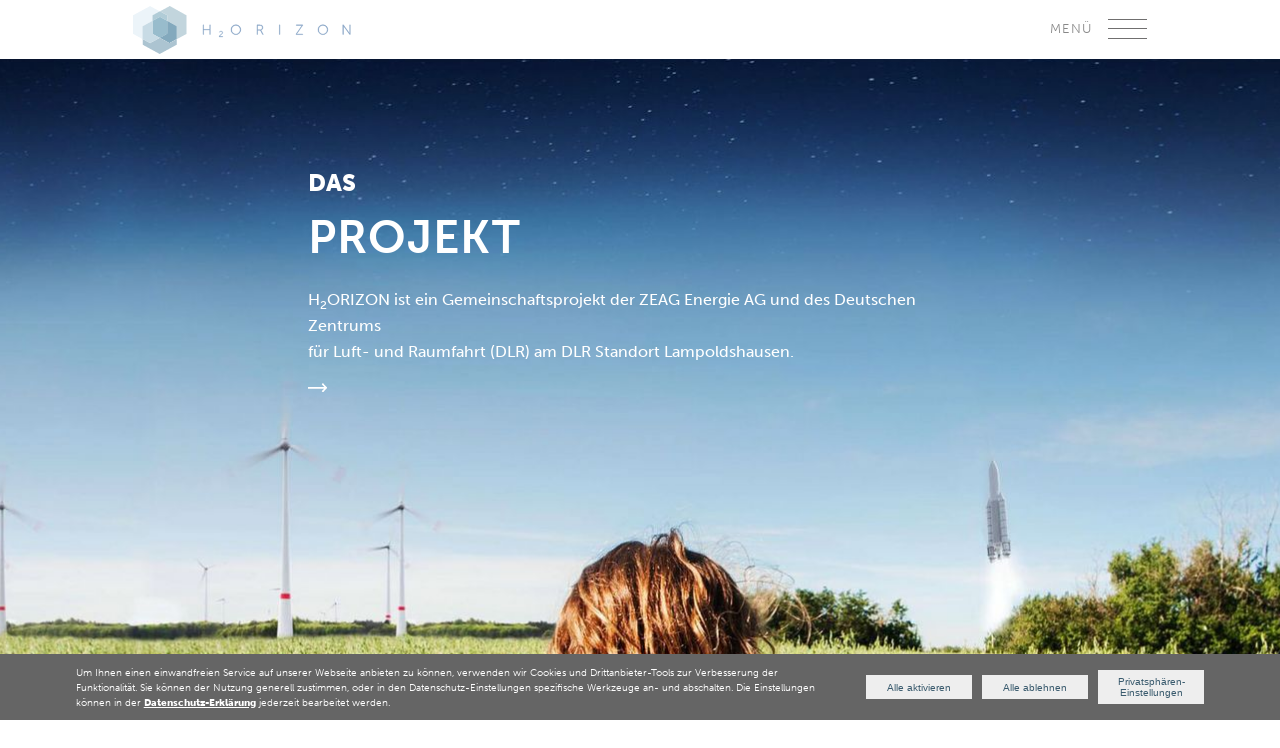

--- FILE ---
content_type: text/html; charset=UTF-8
request_url: https://www.h2orizon.de/
body_size: 6372
content:
<!DOCTYPE html>
<html lang="de">
<head>
<meta charset="UTF-8">
<title>Willkommen bei H2ORIZON | Grüner Wasserstoff aus Windenergie</title>
<base href="https://www.h2orizon.de/">
<meta name="robots" content="index,follow">
<meta name="description" content="Hier erfahren Sie, was sich hinter dem Namen H2ORIZON verbirgt, wer beteiligt ist, und was wir uns für die Zukunft vom gemeinsamen Einsatz versprechen.">
<meta name="generator" content="Contao Open Source CMS">
<meta name="viewport" content="width=device-width, initial-scale=1.0">
<link rel="stylesheet" href="/assets/css/web_bundles_contaobasic_css_reset.scss.css?v=873b587f"><link rel="stylesheet" href="/assets/css/web_bundles_contaobasic_css_basic-video.scss.css?v=873b587f"><link rel="stylesheet" href="/assets/css/web_bundles_contaobasic_css_basic-maps.scss.css?v=873b587f"><link rel="stylesheet" href="/assets/css/web_bundles_h2orizonbasic_css_ce_header.scss.css?v=89a51c4e"><link rel="stylesheet" href="/assets/css/web_bundles_h2orizonbasic_css_ce_headerSmall.scss.css?v=89a51c4e"><link rel="stylesheet" href="/assets/swipe/css/swipe.min.css?v=693e5985"><link rel="stylesheet" href="/assets/css/web_bundles_h2orizonbasic_css_text.scss.css?v=89a51c4e"><link rel="stylesheet" href="/assets/css/web_bundles_h2orizonbasic_css_ce_textSmallLeft.scss.css?v=89a51c4e"><link rel="stylesheet" href="/assets/css/web_bundles_h2orizonbasic_css_ce_infoGraphicFullSize.scss.css?v=89a51c4e"><link rel="stylesheet" href="/assets/css/web_bundles_h2orizonbasic_css_ce_textCustom.scss.css?v=89a51c4e"><link rel="stylesheet" href="/assets/css/web_bundles_contaoprivacy_css_privacy.scss.css?v=7b029ae0"><link rel="stylesheet" href="/assets/css/web_bundles_h2orizonbasic_css_reset.scss.css?v=89a51c4e"><link rel="stylesheet" href="/assets/css/web_bundles_h2orizonbasic_css_typography.scss.css?v=89a51c4e"><link rel="stylesheet" href="/assets/css/web_bundles_h2orizonbasic_css_basic.scss.css?v=89a51c4e"><link rel="stylesheet" href="/assets/css/web_bundles_h2orizonbasic_css_footer.scss.css?v=89a51c4e"><link rel="stylesheet" href="/assets/css/web_bundles_h2orizonbasic_css_navigation.scss.css?v=89a51c4e"><link rel="stylesheet" href="/assets/css/web_bundles_h2orizonbasic_css_smallerFont.scss.css?v=89a51c4e"><link rel="stylesheet" href="/assets/css/web_bundles_h2orizonbasic_css_privacy.scss.css?v=89a51c4e"><link rel="stylesheet" href="/assets/css/web_bundles_h2orizonbasic_css_typekit.scss.css?v=89a51c4e"><link rel="stylesheet" href="/assets/css/web_bundles_h2orizonbasic_css_home_page.scss.css?v=89a51c4e"><script src="/bundles/h2orizonbasic/js/navigation.js?v=89a51c4e"></script><script src="/bundles/contaoprivacy/js/privacy.js?v=7b029ae0"></script><script src="/bundles/h2orizonbasic/js/footer.js?v=89a51c4e" async></script><script src="/bundles/h2orizonbasic/js/in-view.min.js?v=89a51c4e" async></script><script src="/bundles/h2orizonbasic/js/home-page-animations.js?v=89a51c4e" async></script>
<script>var _paq=window._paq=window._paq||[];_paq.push(['trackPageView']);_paq.push(['enableLinkTracking']);(function(){var u='//matomo.vhug.de/';_paq.push(['setTrackerUrl',u+'matomo.php']);_paq.push(['setSiteId','n8gWkjd9yM']);var d=document,g=d.createElement('script'),s=d.getElementsByTagName('script')[0];g.async=!0;g.defer=!0;g.src=u+'matomo.js';s.parentNode.insertBefore(g,s)})()</script>
<script>document.addEventListener('DOMContentLoaded',function(){if(localStorage.getItem('contaoPrivacy.enabledAnalytics')){var ga4Script=document.createElement('script');ga4Script.async=!0;ga4Script.src='https://www.googletagmanager.com/gtag/js?id=G-3CW0TVBCLL';document.body.appendChild(ga4Script);window.dataLayer=window.dataLayer||[];function gtag(){dataLayer.push(arguments)}
gtag('js',new Date());gtag('config','G-3CW0TVBCLL',{'anonymize_ip':!0})}})</script>
<!-- <link rel="stylesheet" href="https://use.typekit.net/sbu6yuz.css"> -->
<link rel="apple-touch-icon" sizes="180x180" href="/bundles/h2orizonbasic/img/favicons/apple-touch-icon.png">
<link rel="icon" type="image/png" sizes="32x32" href="/bundles/h2orizonbasic/img/favicons/favicon-32x32.png">
<link rel="icon" type="image/png" sizes="16x16" href="/bundles/h2orizonbasic/img/favicons/favicon-16x16.png">
<link rel="manifest" href="/bundles/h2orizonbasic/img/favicons/site.webmanifest">
<link rel="mask-icon" href="/bundles/h2orizonbasic/img/favicons/safari-pinned-tab.svg" color="#5bbad5">
<link rel="shortcut icon" href="/bundles/h2orizonbasic/img/favicons/favicon.ico">
<meta name="msapplication-TileColor" content="#2b5797">
<meta name="msapplication-config" content="/bundles/h2orizonbasic/img/favicons/browserconfig.xml">
<meta name="theme-color" content="#65a7c9">
</head>
<body id="top" class=" {{ua::class|attr}}" itemscope itemtype="http://schema.org/WebPage">
<div id="wrapper">
<header id="header">
<div class="inside">
<div class="content-wrapper">
<header id="header">
<div class="inside">
<div id="menu-trigger" class="">
<span></span>
<span></span>
<span></span>
</div>
<div id="logo_hori_small"><a href="/" title="zur Startseite"></a></div>
</div>
</header>
<div class="custom">
<div id="overlay" class="open">
<div class="inside">
<!-- indexer::stop -->
<nav class="mod_navigation block" itemscope itemtype="http://schema.org/SiteNavigationElement">
<a href="/#skipNavigation1" class="invisible">Navigation überspringen</a>
<ul class="level_1">
<li class="sibling"><a href="/forschungsprojekt.html" title="Hintergrund zum Projekt | H2ORIZON" class="sibling" aria-haspopup="true" itemprop="url"><span itemprop="name">Forschungsprojekt</span></a>
<ul class="level_2">
<li class="herausforderung"><a href="/forschungsprojekt.html#herausforderung" class="jumper">Herausforderungen</a></li>
<li class="wasserstoff"><a href="/forschungsprojekt.html#wasserstoff" class="jumper">Wasserstoff</a></li>
<li class="druckstufen"><a href="/forschungsprojekt.html#druckstufen" class="jumper">Druckstufen</a></li>
<li class="last h2orizon"><a href="/forschungsprojekt.html#h2orizon" class="jumper">Entstehung H<sub>2</sub>ORIZON </a></li>
<li class="first hintergrund"><a href="/forschungsprojekt.html#inanutshell" class="jumper">H<sub>2</sub>ORIZON in a nutshell</a></li>
</ul></li>
<li class="sibling"><a href="/partner.html" title="Projektpartner | H2ORIZON" class="sibling" aria-haspopup="true" itemprop="url"><span itemprop="name">Projektpartner</span></a>
<ul class="level_2">
<li class="first zeag"><a href="/partner.html#zeag" class="jumper">ZEAG Energie AG</a></li>
<li class="dlr"><a href="/partner.html#dlr" class="jumper">Deutsches Zentrum für Luft- und Raumfahrt (DLR)</a></li>
<li class="last land"><a href="/partner.html#landbawue" class="jumper">Land Baden-Württemberg</a></li>
</ul></li>
<li class="submenu sibling"><a href="/mobilitaet.html" title="Anwendungen" class="submenu sibling" aria-haspopup="true" itemprop="url"><span itemprop="name">Anwendungen</span></a>
<ul class="level_2">
<li class=""><a href="/mobilitaet.html" title="Grüner Wasserstoff in der Mobilität | H2ORIZON" itemprop="url"><span itemprop="name">Mobilität</span></a></li>
<li class=""><a href="/raketenpruefstaende.html" title="Raketenprüfstände – Zusammenarbeit mit der DLR | H2ORIZON" itemprop="url"><span itemprop="name">Raketenprüfstände</span></a></li>
<li class=""><a href="/blockheizkraftwerke.html" title="Blockheizkraftwerke – Potenzial des Wasserstoffs | H2ORIZON" itemprop="url"><span itemprop="name">Blockheizkraftwerke</span></a></li>
</ul></li>
<li class="sibling"><a href="/daten-und-fakten.html" title="Daten und Fakten zum Forschungsprojekt H2ORIZON" class="sibling" aria-haspopup="true" itemprop="url"><span itemprop="name">Daten und Fakten</span></a>
<ul class="level_2">
<li class="windpark"><a href="/daten-und-fakten.html#windpark" class="jumper">Windpark Harthäuser Wald</a></li>
<li class="pem"><a href="/daten-und-fakten.html#pem" class="jumper">PEM-Elektrolyse</a></li>
<li class="speicher"><a href="/daten-und-fakten.html#speicher" class="jumper">Mobiler Speicher</a></li>
<li class="last bhkw"><a href="/daten-und-fakten.html#bhkw" class="jumper">Blockheizkraftwerk</a></li>
<li class="last bhkw"><a href="/daten-und-fakten.html#infrastruktur " class="jumper">Infrastruktur </a></li>
</ul></li>
</ul>
<a id="skipNavigation1" class="invisible">&nbsp;</a>
</nav>
<!-- indexer::continue -->
</div>
</div>
</div>
</div>            </div>
</header>
<div id="container">
<main id="main">
<div class="inside">
<div class="mod_article block" id="article-27">
<style type="text/css">.ce_sliderStart{background-image:url(/assets/images/6/hero-img-7c9c873c.jpg)}@media screen and (max-width:1600px){.ce_sliderStart{background-image:url(/assets/images/b/hero-img-4c4068e3.webp)}}@media screen and (max-width:1600px){.ce_sliderStart{background-image:url(/assets/images/d/hero-img-16fd8d12.jpg)}}@media screen and (max-width:1400px){.ce_sliderStart{background-image:url(/assets/images/1/hero-img-50834da8.webp)}}@media screen and (max-width:1400px){.ce_sliderStart{background-image:url(/assets/images/0/hero-img-6dac918a.jpg)}}@media screen and (max-width:1024px){.ce_sliderStart{background-image:url(/assets/images/4/hero-img-4d02ce50.webp)}}@media screen and (max-width:1024px){.ce_sliderStart{background-image:url(/assets/images/f/hero-img-bc1fb675.jpg)}}@media screen and (max-width:740px){.ce_sliderStart{background-image:url(/assets/images/b/hero-img-1a393cc1.webp)}}@media screen and (max-width:740px){.ce_sliderStart{background-image:url(/assets/images/2/hero-img-bfed9f0b.jpg)}}@media screen and (max-width:600px){.ce_sliderStart{background-image:url(/assets/images/3/hero-img-7b66b011.webp)}}@media screen and (max-width:600px){.ce_sliderStart{background-image:url(/assets/images/9/hero-img-bbd3d71f.jpg)}}@media screen and (max-width:400px){.ce_sliderStart{background-image:url(/assets/images/9/hero-img-5a151f9b.webp)}}@media screen and (max-width:400px){.ce_sliderStart{background-image:url(/assets/images/d/hero-img-a8080c47.jpg)}}@media screen and{.ce_sliderStart{background-image:url(/assets/images/8/hero-img-23d04f36.webp)}}</style>
</div>
<div class="mod_article block" id="article-1">
<div class="ce_sliderStart block">
<div class="content-slider" data-config="10000,600,0,1">
<div class="slider-wrapper">
<div class="ce_headerSmall block">
<div class="content-wrapper">
<div class="text_container">
<p><strong>Das</strong></p>
<h1 class="header"><a href="/forschungsprojekt.html">Projekt</a></h1>
<p>H<sub>2</sub>ORIZON ist ein Gemeinschaftsprojekt der ZEAG Energie AG und des Deutschen Zentrums <br>für Luft- und Raumfahrt (DLR) am DLR Standort Lampoldshausen.</p>
<p><a class="arrow" href="/partner.html">link</a></p>	        </div>
</div>
</div>
<div class="ce_headerSmall block">
<div class="content-wrapper">
<div class="text_container">
<p><strong>Potenzial von</strong></p>
<h1 class="header"><a href="/forschungsprojekt.html#wasserstoff">Wasserstoff</a></h1>
<p>Ziel von H<sub>2</sub>ORIZON ist es, Antworten auf wichtige Zukunftsfragen zu finden. <br>Denn: Die Energiewende und der Ausbau Erneuerbarer Energien stellen uns vor große <br>Herausforderungen. Wasserstoff kann ein bedeutender Teil der Lösung sein.</p>
<p><a class="arrow" href="/daten-und-fakten.html">link</a></p>	        </div>
</div>
</div>
<div class="ce_headerSmall block">
<div class="content-wrapper">
<div class="text_container">
<p><strong>Anwendung in de</strong></p>
<h1 class="header"><a href="/mobilitaet.html">Mobilität</a></h1>
<p>Mit Wasserstoff ist es möglich, erneuerbare Energie langfristig zu speichern und fernab<br>vom Stromerzeuger umweltfreundlich einzusetzen.</p>
<p><a class="arrow" href="/mobilitaet.html">link</a></p>	        </div>
</div>
</div>
</div>
</div>
<nav class="slider-control">
<a href="#" class="slider-prev">Zurück</a>
<span class="slider-menu"></span>
<a href="#" class="slider-next">Vorwärts</a>
</nav>
</div>
<script src="/assets/swipe/js/swipe.min.js?v=2.2.2"></script>
<script>(function(){var e=document.querySelectorAll('.content-slider, .slider-control'),c,i;for(i=0;i<e.length;i+=2){c=e[i].getAttribute('data-config').split(',');new Swipe(e[i],{'auto':parseInt(c[0]),'speed':parseInt(c[1]),'startSlide':parseInt(c[2]),'continuous':parseInt(c[3]),'menu':e[i+1]})}})()</script>
</div>
<div class="mod_article container block" id="article-4">
<div class="ce_textSmallLeft block" id="inanutshell">
<div class="content-wrapper">
<div class="text_container">
<p>Das Projekt H<sub>2</sub>ORIZON zeigt eindrucksvoll, wie Sektorenkopplung in der Praxis aussehen kann: Hier werden die Sektoren Erneuerbare Energien, Wasserstoff und Speicheranwendungen, Raumfahrt, Wärmeerzeugung und Mobilität gekoppelt.</p>		</div>
</div>
</div>
<div class="ce_infoGraphicFullSize block">
<!-- InfoGraphic mobile fallback image -->
<figure class="image_container mobile">
</figure>
<!-- InfoGraphic SVG -->
<div class="svg_container">
<img src='files/img/H2ORIZON_Infographic_forsch.svg'>    </div>
</div>
<div class="home-columns">
<div class="home-col">
<div class="ce_textCustom home-item hex-txt hex-txt-1 fade block">
<div class="inner-container">
<div class="content-wrapper">
<div class="text">
<h3><a href="/forschungsprojekt.html#wasserstoff"><em>Wasserstoff</em></a> entsteht</h3>
<p>Den Strom aus Windkraft nutzen wir am DLR-Standort Lampoldshausen zur Elektrolyse. Bei diesem Verfahren wird Wasser mit Hilfe von elektrischem Strom in Wasserstoff und Sauerstoff aufgespalten. So entsteht grüner Wasserstoff. Völlig emissionsfrei.</p>
<a class="arrow" href="/forschungsprojekt.html#wasserstoff">link</a></div>	    </div>
</div>
</div>
<div class="ce_textCustom home-item hex-txt hex-txt-2 block">
<div class="inner-container">
<div class="content-wrapper">
<div class="text">
<h3>Die <a href="/daten-und-fakten.html#druckstufen"><em>Speicherung</em></a> macht‘s möglich</h3>
<p>Wir speichern den grünen Wasserstoff indem wir ihn auf 350 bar komprimieren, in einen mobilen Speicher füllen und ihn so – abhängig von der konkreten Anwendung – auch transportieren können.</p>
<a class="arrow" href="/daten-und-fakten.html#druckstufen">link</a></div>	    </div>
</div>
</div>
<div class="ce_textCustom home-item hex-txt hex-txt-3 block">
<div class="inner-container">
<div class="content-wrapper">
<div class="text">
<h3>Einsatz in <a href="/raketenpruefstaende.html"><em>Raketen</em></a>-Triebwerken</h3>
<p>Ein Teil des grünen Wasserstoffs wird vom DLR direkt abgenommen und in der Triebwerks-Forschung eingesetzt – sozusagen für die klimaschonende Entdeckung des Weltraums.</p>
<a class="arrow" href="/raketenpruefstaende.html">link</a></div>	    </div>
</div>
</div>
</div>
<div class="home-col">
<div class="ce_textCustom home-item hex-txt hex-txt-4 block">
<div class="inner-container">
<div class="content-wrapper">
<div class="text">
<h3>Aus <a href="/daten-und-fakten.html#windpark"><em>Wind</em></a> wird Strom</h3>
<p>Im Windpark Harthäuser Wald entsteht aus Windkraft Strom. Ein Teil dieses Stroms wird über eine Direktanbindung zum DLR-Standort Lampoldshausen geleitet.</p>
<a class="arrow" href="/daten-und-fakten.html#windpark">link</a></div>	    </div>
</div>
</div>
<div class="ce_textCustom home-item hex-txt hex-txt-5 block">
<div class="inner-container">
<div class="content-wrapper">
<div class="text">
<h3>Mit H<sub>2</sub>ORIZON produzieren wir grünen Wasserstoff aus Windkraft – bei kürzesten Wegen von der Stromerzeugung bis hin zur Speicherung und dem Verbrauch.</h3>
</div>	    </div>
</div>
</div>
<div class="ce_textCustom home-item hex-txt hex-txt-6 block">
<div class="inner-container">
<div class="content-wrapper">
<div class="text">
<h3><a href="/mobilitaet.html"><em>Mobilität</em></a> mit Brennstoffzellen</h3>
<p>Unser grüner Wasserstoff kann aufgrund seiner Reinheit (99,999%) in sämtlichen Mobilitätsanwendungen eingesetzt werden – vom Brennstoffzellen-PKW bis zum Personennahverkehr.</p>
<a class="arrow" href="/mobilitaet.html">link</a></div>	    </div>
</div>
</div>
<div class="ce_textCustom home-item hex-txt hex-txt-7 block">
<div class="inner-container">
<div class="content-wrapper">
<div class="text">
<h3><a href="/blockheizkraftwerke.html"><em>Wärme</em></a> erzeugen</h3>
<p>Zum Projekt H<sub>2</sub>ORIZON zählt auch eine hochmoderne Heizzentrale – mit zwei Blockheizkraftwerken und einem Spitzenlastkessel. Zu Forschungszwecken wird unser grüner Wasserstoff dem Brennstoff Erdgas beigemischt.</p>
<a class="arrow" href="/blockheizkraftwerke.html">link</a></div>	    </div>
</div>
</div>
</div>
</div>
</div>
<div class="mod_article icons block" id="article-5">
<div class="ce_textCustom block">
<div class="inner-container">
<div class="content-wrapper">
<h3>H<sub>2</sub>ORIZON – ein starkes Forschungsprojekt</h3>	    </div>
</div>
</div>
<div class="icon-container-top">
<div>
<img src="bundles/h2orizonbasic/img/icons/wasser.svg" alt="">
<p>Grüner Wasserstoff direkt aus 100% regionaler Windenergie</p>
</div>
<div>
<div class="border-left"></div>
<img src="bundles/h2orizonbasic/img/icons/wirkungsgrad.svg" alt="">
<p>Hoher Wirkungsgrad – wir gewinnen Erkenntnisse aus Anlagen im industriellen Maßstab</p>
</div>
<div>
<div class="border-left"></div>
<img src="bundles/h2orizonbasic/img/icons/strom.svg" alt="">
<p>Klimaschonende Strom- und Wärme&shy;erzeugung</p>
</div>
</div>
<div class="icon-container-bottom">
<div>
<div class="border-top"></div>
<img src="bundles/h2orizonbasic/img/icons/langze.svg" alt="">
<p>Sektorenko&shy;pplung der Praxis: Wasserstoff als Energieträger und Energiespeicher</p>
</div>
<div>
<div class="border-left"></div>
<div class="border-top"></div>
<img src="bundles/h2orizonbasic/img/icons/infrastruk.svg" alt="">
<p>Infrastrukturelle Erschließung Gashochdruck&shy;leitung und Glasfaser</p>
</div>
<div>
<div class="border-left"></div>
<div class="border-top"></div>
<img src="bundles/h2orizonbasic/img/icons/anwendungen.svg" alt="">
<p>Breite Anwendungen möglich</p>
</div>
</div>
<div class="ce_textCustom icons-text-bottom block">
<div class="inner-container">
<div class="content-wrapper">
<h3>Sie möchten noch mehr wissen?</h3>
<h3><a title="zur Kontaktseite" href="/kontakt.html"><em>Schreiben</em></a> Sie uns!</h3>	    </div>
</div>
</div>
</div>
</div>
</main>
</div>
<footer id="footer">
<div class="inside">
<div class='content-wrapper'>
<div id="go-top"><img src="bundles/h2orizonbasic/img/rocket.svg"></div>
<div class='footer-wrapper'>
<div class='footer-logo'><a title="zur Homepage wechseln" href="/"></a></div>
<div class="ce_textCustom has-list block">
<div class="inner-container">
<div class="content-wrapper">
<ul>
<li><a href="/partner.html">Projektpartner</a></li>
<ul>
<li><a href="/partner.html#zeag"><img src="/files/img/zeag_logo.svg" alt=""></a></li>
<li><a href="/partner.html#dlr"><img src="/files/img/dlr_logo2.svg" alt=""></a></li>
</ul>
</ul>	    </div>
</div>
</div>
<div class="ce_textCustom has-list block">
<div class="inner-container">
<div class="content-wrapper">
<ul>
<li><a href="/forschungsprojekt.html">Forschungsprojekt</a></li>
<li><a href="/daten-und-fakten.html">Daten und Fakten</a></li>
<li><a href="/faq.html">FAQ</a></li>
</ul>	    </div>
</div>
</div>
<div class="ce_textCustom has-list block">
<div class="inner-container">
<div class="content-wrapper">
<ul>
<li><a href="/impressum.html">Impressum</a></li>
<li><a href="/datenschutz.html">Datenschutz</a></li>
<li><a href="/kontakt.html">Kontakt</a></li>
</ul>	    </div>
</div>
</div>
</div>
</div>
<div class="privacy-bar">
<div class="content-wrapper inside">
<p class="privacy-bar-text">Um Ihnen einen einwandfreien Service auf unserer Webseite anbieten zu können, verwenden wir Cookies und Drittanbieter-Tools zur Verbesserung der Funktionalität. Sie können der Nutzung generell zustimmen, oder in den Datenschutz-Einstellungen spezifische Werkzeuge an- und abschalten. Die Einstellungen können in der <a href="/datenschutz.html">Datenschutz-Erklärung</a> jederzeit bearbeitet werden.</p>
<div class="privacy-bar-btns">
<button class="button button-enable-all" id="enable-all">Alle aktivieren</button>
<button class="button button-disable-all" id="disable-all">Alle ablehnen</button>
<button class="button open-privacy-settings">Privatsphären-Einstellungen</button>
</div>
</div>
</div>
<div id="privacy-settings">
<div class="innerbox">
<span class="icomoon-close-icon close-privacy"><svg xmlns="http://www.w3.org/2000/svg" class="icon" style="width: 1em; height: 1em;vertical-align: middle;fill: currentColor;overflow: hidden;" viewBox="0 0 1024 1024" version="1.1"><path d="M451.669333 512L55.108267 908.544a42.7776 42.7776 0 0 0 0 60.330667 42.7776 42.7776 0 0 0 60.330666 0L512 572.356267l396.544 396.561066c16.597333 16.597333 43.776 16.597333 60.330667 0 16.597333-16.597333 16.597333-43.776 0-60.373333L572.347733 512l396.561067-396.544c16.597333-16.597333 16.597333-43.776 0-60.330667-16.597333-16.597333-43.776-16.597333-60.373333 0L512 451.6608 115.456 55.125333a42.7776 42.7776 0 0 0-60.330667 0 42.7776 42.7776 0 0 0 0 60.330667L451.669333 512z"/></svg></span>
<!-- MAIN -->
<div class="privacy-settings-main">
<div class="left-col">
<h3>Privatsphären-Einstellungen</h3>
<p>Weitere Informationen finden Sie in der <a href="/datenschutz.html">Datenschutz-Erklärung</a>.</p>
<p id="privacy-popup-history-show" class="toggle-history">Historie anzeigen</p>
</div>
<div class="right-col">
<h4 class="tools">Analyse-Tools und Werbung</h4>
<!-- GOOGLE ANALYTICS -->
<section class="accordion-item">
<p class="g-analytics status-line accordion-heading">
<span class="acc-title acc-toggler">Google Analytics</span>
<span class="switch-wrap">
<label class="switch">
<input type="checkbox" name="privacy-g-analytics" id="g-analytics-control">
<span class="switch-btn"></span>
</label>
<span class="status-disabled">
Momentan inaktiv                                </span>
<span class="status-enabled">
Momentan aktiv                                </span>
</span>
<span class="icon-arrow acc-toggler"></span>
</p>
<div class="accordion-content" role="tabpanel" aria-hidden="true" >
<div class="accordion-inner">
<!-- Explanation -->
<p class="content-analytics">Wir werten Ihre Nutzung unserer Online-Dienste aus. Mit den gewonnenen Statistik-Daten können wir unsere Angebote noch besser auf Ihre Bedürfnisse anpassen. Für die Auswertung kommt <strong>Google Analytics</strong> zum Einsatz, wir übergeben nur anonymisierte Daten, ein persönlicher Bezug ist dabei nicht möglich.</p>
</div>
</div>
</section>
</div>
</div>
<!-- HISTORY -->
<div class="privacy-settings-history" style="display: none;">
<div class="left-col">
<h3>Änderungs-Historie</h3>
<p>Hier können Sie alle Ihre Änderungen nachverfolgen.</p>
<p id="privacy-popup-history-back-to-main"  class="toggle-history">Zurück zu den Einstellungen</p>
</div>
<div class="right-col">
<table id="privacy-history-table"></table>
</div>
<div id="privacy-history-labels" style="display: none;">
<p id="all1">Alle aktiviert</p>
<p id="all0">Alle deaktiviert</p>
<p id="analytics1">Google Analytics aktiviert</p>
<p id="analytics0">Google Analytics deaktiviert</p>
<p id="analyticsMatomo1">Matomo Analytics aktiviert</p>
<p id="analyticsMatomo0">Matomo Analytics deaktiviert</p>
<p id="tagManager1">Tag manager aktiviert</p>
<p id="tagManager0">Tag manager deaktiviert</p>
<p id="leadlab1">LeadLab aktiviert</p>
<p id="leadlab0">LeadLab deaktiviert</p>
<p id="facebookPixel1">Facebook Pixel aktiviert</p>
<p id="facebookPixel0">Facebook Pixel deaktiviert</p>
<p id="gmap1">Google Map aktiviert</p>
<p id="gmap0">Google Map deaktiviert</p>
<p id="mapbox1">Mapbox aktiviert</p>
<p id="mapbox0">Mapbox deaktiviert</p>
<p id="youTube1">YouTube aktiviert</p>
<p id="youTube0">YouTube deaktiviert</p>
<p id="vimeo1">Vimeo aktiviert</p>
<p id="vimeo0">Vimeo deaktiviert</p>
<p id="openStreetMap1">Open Street Map aktiviert</p>
<p id="openStreetMap0">Open Street Map deaktiviert</p>
</div>
</div>
</div>
</div>            </div>
</footer>
</div>
</body>
</html>

--- FILE ---
content_type: text/css
request_url: https://www.h2orizon.de/assets/css/web_bundles_h2orizonbasic_css_ce_header.scss.css?v=89a51c4e
body_size: 206
content:
.ce_headerBig,.ce_headerSmall{background:#e7f5fb;padding-top:9em;padding-bottom:9em;position:relative}.ce_headerBig .text_container,.ce_headerSmall .text_container{width:45%}.ce_headerBig .text_container p:last-of-type,.ce_headerSmall .text_container p:last-of-type{margin-bottom:0}.ce_headerBig .hexagon_container,.ce_headerSmall .hexagon_container{position:absolute}.ce_headerBig .svg-defs,.ce_headerSmall .svg-defs{position:absolute;height:0;width:0}@media (max-width:1500px){.ce_headerBig .content-wrapper,.ce_headerSmall .content-wrapper{display:-webkit-box;display:-moz-box;display:-ms-flexbox;display:-webkit-flex;display:flex;-webkit-box-align:center;-moz-box-align:center;-ms-flex-align:center;-webkit-align-items:center;align-items:center}.ce_headerBig .content-wrapper .hexagon_container,.ce_headerSmall .content-wrapper .hexagon_container{bottom:initial}}@media (min-width:751px){.ce_headerBig .image_container,.ce_headerSmall .image_container{display:none}}@media (max-width:750px){.ce_headerBig,.ce_headerSmall{padding-top:0;padding-bottom:0}.ce_headerBig .hexagon_container,.ce_headerSmall .hexagon_container{display:none}.ce_headerBig .image_container,.ce_headerSmall .image_container{display:block}.ce_headerBig .content-wrapper .text_container,.ce_headerSmall .content-wrapper .text_container{max-width:100%;width:100%;padding-top:3em;padding-bottom:4em}}

--- FILE ---
content_type: text/css
request_url: https://www.h2orizon.de/assets/css/web_bundles_h2orizonbasic_css_ce_headerSmall.scss.css?v=89a51c4e
body_size: 89
content:
.ce_headerSmall{margin-bottom:3em}.ce_headerSmall .hexagon_container{right:4em;bottom:-23em}@media (max-width:1500px){.ce_headerSmall .hexagon_container{zoom:85%}}@media (max-width:1300px){.ce_headerSmall .hexagon_container{right:-4em}}@media (max-width:1000px){.ce_headerSmall .hexagon_container{zoom:70%;bottom:-20em}.ce_headerSmall .text_container{width:50%}}@media (max-width:900px){.ce_headerSmall .hexagon_container{zoom:55%}.ce_headerSmall .text_container{width:55%}}@media (max-width:800px){.ce_headerSmall .hexagon_container{zoom:50%}}.ce_headerSmall+.ce_infoGraphicFullSize{margin-top:17em}@media (max-width:1400px){.ce_headerSmall+.ce_infoGraphicFullSize{margin-top:10em}}@media (max-width:1000px){.ce_headerSmall+.ce_infoGraphicFullSize{margin-top:3.5em}}@media (max-width:700px){.ce_headerSmall+.ce_infoGraphicFullSize{margin-top:0}}

--- FILE ---
content_type: text/css
request_url: https://www.h2orizon.de/assets/css/web_bundles_h2orizonbasic_css_text.scss.css?v=89a51c4e
body_size: 320
content:
.ce_textCustom a,.ce_textRight a,.ce_textLeft a,.ce_textSmallLeft a,.ce_textSmallRight a,.ce_textCitationRight a,.ce_textCitationLeft a,.ce_textHexagon a,.ce_textImage a{color:#5ab9ea;position:relative;display:inline-block}.ce_textCustom a:after,.ce_textRight a:after,.ce_textLeft a:after,.ce_textSmallLeft a:after,.ce_textSmallRight a:after,.ce_textCitationRight a:after,.ce_textCitationLeft a:after,.ce_textHexagon a:after,.ce_textImage a:after{content:"";display:block;height:1px;width:0;background:#5ab9ea;position:absolute;bottom:0.35em;left:0;-moz-transition:width 0.3s ease-in-out;-o-transition:width 0.3s ease-in-out;-webkit-transition:width 0.3s ease-in-out;transition:width 0.3s ease-in-out}.ce_textCustom a:hover:after,.ce_textRight a:hover:after,.ce_textLeft a:hover:after,.ce_textSmallLeft a:hover:after,.ce_textSmallRight a:hover:after,.ce_textCitationRight a:hover:after,.ce_textCitationLeft a:hover:after,.ce_textHexagon a:hover:after,.ce_textImage a:hover:after{width:100%}@media screen and (max-width:460px){.privacy .ce_textCustom a{overflow-wrap:break-word;word-wrap:break-word;display:block}}.ce_textCustom ul li,.ce_textHexagon ul li,.ce_accordion ul li,.ce_textLeft ul li{color:#6e90a1;font-size:1.375em;font-weight:500;margin-bottom:0.75em;position:relative;padding-left:0.9em}.ce_textCustom ul li:before,.ce_textHexagon ul li:before,.ce_accordion ul li:before,.ce_textLeft ul li:before{content:"";display:block;height:0.2727272727em;width:0.2727272727em;border-radius:50%;background-color:#6e90a1;position:absolute;left:0;top:0.6em}.ce_textRight .text_container .image_container,.ce_textLeft .text_container .image_container{margin-bottom:2em}

--- FILE ---
content_type: text/css
request_url: https://www.h2orizon.de/assets/css/web_bundles_h2orizonbasic_css_ce_textSmallLeft.scss.css?v=89a51c4e
body_size: -65
content:
.ce_textSmallLeft .text_container{max-width:36em;margin-right:auto}

--- FILE ---
content_type: text/css
request_url: https://www.h2orizon.de/assets/css/web_bundles_h2orizonbasic_css_ce_infoGraphicFullSize.scss.css?v=89a51c4e
body_size: 125
content:
.ce_infoGraphicFullSize{margin-bottom:3.5em}.ce_infoGraphicFullSize .image_container,.ce_infoGraphicFullSize .svg_container{width:75%;margin:0 auto}.ce_infoGraphicFullSize .image_container{display:none}.ce_infoGraphicFullSize .image_container.mobile{display:none}.ce_infoGraphicFullSize .svg_container img{width:100%;height:auto}@media (max-width:1300px){.ce_infoGraphicFullSize .image_container{padding-left:3em;padding-right:3em}.ce_infoGraphicFullSize .svg_container{width:85%}}@media (max-width:800px){.ce_infoGraphicFullSize .image_container{padding-left:2.5em;padding-right:2.5em}.ce_infoGraphicFullSize .svg_container{padding-left:0;padding-right:0;width:95%}}@media (max-width:700px){.ce_infoGraphicFullSize .ce_infoGraphicFullSize{margin-top:0}.ce_infoGraphicFullSize .image_container:not(.mobile),.ce_infoGraphicFullSize .svg_container{display:none}.ce_infoGraphicFullSize .image_container.mobile{display:block;padding-left:0;padding-right:0;width:100%}}@media (max-width:340px){.ce_infoGraphicFullSize .image_container{padding-left:1.5em;padding-right:1.5em}}body.trident .ce_infoGraphicFullSize .svg_container{display:none}body.trident .ce_infoGraphicFullSize .image_container:not(.mobile){display:block}

--- FILE ---
content_type: text/css
request_url: https://www.h2orizon.de/assets/css/web_bundles_h2orizonbasic_css_ce_textCustom.scss.css?v=89a51c4e
body_size: 38
content:
.ce_textCustom{margin-bottom:2.5em}.ce_textCustom.last{margin-bottom:5em}.ce_textCustom.bg-grey{background-color:#edf1f3;padding-top:6em;padding-bottom:6em}.ce_textCustom .inner-container{max-width:calc(1070px + 8em);margin-left:auto;margin-right:auto}.bg-grey+.ce_textCustom{margin-top:6em}

--- FILE ---
content_type: text/css
request_url: https://www.h2orizon.de/assets/css/web_bundles_contaoprivacy_css_privacy.scss.css?v=7b029ae0
body_size: 2622
content:
#footer{transition:padding-bottom 0.6s ease}#footer .privacy-bar .content-wrapper,#footer .privacy-bar .inside{-webkit-box-direction:normal;-webkit-box-orient:horizontal;-moz-box-direction:normal;-moz-box-orient:horizontal;-webkit-flex-direction:row;-ms-flex-direction:row;flex-direction:row;-webkit-flex-wrap:nowrap;-ms-flex-wrap:none;flex-wrap:nowrap}@media screen and (max-width:1199px){#footer .privacy-bar .content-wrapper,#footer .privacy-bar .inside{-webkit-flex-wrap:wrap;-ms-flex-wrap:wrap;flex-wrap:wrap}}.privacy-bar{position:fixed;overflow:hidden;bottom:0;left:0;right:0;width:100%;padding:1em 0;background:#656565;z-index:1000;transform:translateY(100%);transition:all 0.6s ease}.privacy-bar .content-wrapper{display:-webkit-box;display:-moz-box;display:-ms-flexbox;display:-webkit-flex;display:flex;-webkit-box-pack:justify;-moz-box-pack:justify;-ms-flex-pack:justify;-webkit-justify-content:space-between;justify-content:space-between;width:90%;margin:auto;padding:0}.privacy-bar .privacy-bar-text{color:#fff;font-weight:300;margin-bottom:0;margin-right:0;padding-right:4em;font-size:0.8em;line-height:1.5;width:70%}.privacy-bar .privacy-bar-text a{position:relative;color:#FFF;text-decoration:underline;font-weight:800;transition:all 0.3s ease-in-out}.privacy-bar .privacy-bar-btns{display:-webkit-box;display:-moz-box;display:-ms-flexbox;display:-webkit-flex;display:flex;width:30%;min-width:22em}.privacy-bar button{width:100%;background:#eee;padding:0.6em 1.2em;cursor:pointer;outline:none;border:none;display:inline-block;margin-right:1em;-webkit-align-self:center;-ms-flex-item-align:center;align-self:center;color:#656565;font-size:0.8em;transition:all 0.3s ease-in-out}.privacy-bar button.open-privacy-settings{margin-right:0}.privacy-bar button:hover{background:#fff}@media screen and (max-width:1199px){.privacy-bar{padding:1.5em 0}.privacy-bar .privacy-bar-text{width:100%;margin-bottom:1em;padding-right:0}.privacy-bar .privacy-bar-btns{width:100%;min-width:auto;margin:0 auto}.privacy-bar .privacy-bar-btns .button{margin-top:1em}}@media screen and (max-width:414px){.privacy-bar .privacy-bar-btns{-webkit-flex-wrap:wrap;-ms-flex-wrap:wrap;flex-wrap:wrap}.privacy-bar .privacy-bar-btns button{width:calc(50% - 0.5em);margin-right:0}.privacy-bar .privacy-bar-btns button.button-enable-all{margin-right:1em}.privacy-bar .privacy-bar-btns button.open-privacy-settings{width:100%}}.ce_privacyPopOpener{max-width:1000px;margin:auto;margin-bottom:1.5em}#privacy-settings{display:none;position:fixed;width:100%;height:100%;left:0;bottom:0;z-index:999;background-color:rgba(101, 101, 101, 0.8);opacity:0;transition:opacity 0.8s ease}#privacy-settings .innerbox{display:inline-block;width:100%;max-width:57em;max-height:90%;left:50%;top:50%;position:relative;padding:2.5em 2em 2em;background:#fff;transform:translate(-50%, -50%)}#privacy-settings .privacy-settings-main,#privacy-settings .privacy-settings-history{display:-webkit-box;display:-moz-box;display:-ms-flexbox;display:-webkit-flex;display:flex;-webkit-flex-wrap:wrap;-ms-flex-wrap:wrap;flex-wrap:wrap;height:100%}#privacy-settings .privacy-settings-main .right-col,#privacy-settings .privacy-settings-history .right-col{overflow-y:auto;height:auto;max-height:74vh;scrollbar-width:none;scrollbar-color:rgba(101, 101, 101, 0.5) #efefef}#privacy-settings .privacy-settings-main .right-col::-webkit-scrollbar,#privacy-settings .privacy-settings-history .right-col::-webkit-scrollbar{width:4px;height:4px}#privacy-settings .privacy-settings-main .right-col::-webkit-scrollbar-track,#privacy-settings .privacy-settings-history .right-col::-webkit-scrollbar-track{background:#efefef}#privacy-settings .privacy-settings-main .right-col::-webkit-scrollbar-thumb,#privacy-settings .privacy-settings-history .right-col::-webkit-scrollbar-thumb{background:rgba(101, 101, 101, 0.5);border-radius:4px}#privacy-settings .privacy-settings-main .right-col::-webkit-scrollbar-thumb:hover,#privacy-settings .privacy-settings-history .right-col::-webkit-scrollbar-thumb:hover{background:#656565}#privacy-settings .privacy-settings-history .right-col{max-height:28em}#privacy-settings .cookie-details li{padding-bottom:0.5em}#privacy-settings .cookie-details li:last-of-type{padding-bottom:0}#privacy-settings .left-col{width:34%;padding-right:1.75em;min-height:10em;box-sizing:border-box}#privacy-settings .right-col{width:66%;width:calc(66% + 18px);margin-right:-18px;padding-left:1.75em;padding-right:14px;border-left:1px solid #a9acb0;box-sizing:border-box}#privacy-settings h3{font-size:1.1em;font-weight:800;margin-bottom:1em}#privacy-settings h4{font-size:1em;font-weight:800}#privacy-settings .save-close{display:block;float:right;margin-top:2em;background:#333;color:#fff;cursor:pointer;padding:0.45em 1.1em;transition:all 0.3s ease-in-out}#privacy-settings .save-close:hover{opacity:0.9}#privacy-settings .toggle-history{position:absolute;bottom:2em;left:2.5em;margin-bottom:0;text-decoration:underline;cursor:pointer}#privacy-settings .close-privacy{position:absolute;font-size:1.25em;top:0.95em;right:1.3em;padding:0;cursor:pointer;z-index:20}#privacy-settings .close-privacy svg{display:block;cursor:pointer}#privacy-settings .button{display:inline-block;margin-left:2em;padding:2px 12px;transition:background-color 0.3s ease-in-out;color:#fff;text-transform:uppercase;font-size:12px;letter-spacing:1px;outline:none;border:none;cursor:pointer}#privacy-settings .button:hover{background-color:#656565}#privacy-settings .tools{margin-bottom:0.8em}#privacy-settings .status-line{display:-webkit-box;display:-moz-box;display:-ms-flexbox;display:-webkit-flex;display:flex;-webkit-box-align:center;-moz-box-align:center;-ms-flex-align:center;-webkit-align-items:center;align-items:center;-webkit-box-direction:normal;-webkit-box-orient:horizontal;-moz-box-direction:normal;-moz-box-orient:horizontal;-webkit-flex-direction:row;-ms-flex-direction:row;flex-direction:row;-webkit-flex-wrap:nowrap;-ms-flex-wrap:none;flex-wrap:nowrap;color:#9d9599;margin-bottom:0}#privacy-settings .switch{position:relative;display:inline-block;width:3.5em;height:1.8em;margin:0 1em 0 0}#privacy-settings .switch input{opacity:0;width:0;height:0;outline:none}#privacy-settings .switch .switch-btn{position:absolute;cursor:pointer;top:0;left:0;right:0;bottom:0;background-color:#fff;-webkit-transition:0.4s;transition:0.4s;border-radius:1.8em;border:1px solid #a9acb0}#privacy-settings .switch .switch-btn:before{position:absolute;content:"";height:1.8em;width:1.8em;left:-1px;bottom:-1px;background-color:#919499;-webkit-transition:0.4s;transition:0.4s;border-radius:50%}#privacy-settings .switch input:checked+.switch-btn:before{background-color:#4A8329}#privacy-settings .switch input:focus+.switch-btn{box-shadow:0 0 1px #2196F3}#privacy-settings .switch input:checked+.switch-btn:before{-webkit-transform:translateX(1.7em);-ms-transform:translateX(1.7em);transform:translateX(1.7em)}#privacy-settings .status-enabled{display:none;color:#4A8329}#privacy-settings .status-disabled{display:inline-block;color:#919499}#privacy-settings .btn-off{background-color:red}#privacy-settings .btn-on{background-color:privacy-toggle-active}#privacy-settings .gmap-active-status,#privacy-settings .g-analytics-active-status{display:none}#privacy-settings.active-gmap .gmap-active-status{display:block}#privacy-settings.active-gmap .gmap-inactive-status{display:none}#privacy-settings.active-analytics .status-enabled{display:block}#privacy-settings.active-analytics .status-disabled{display:none}#privacy-settings .icon-arrow{position:absolute;cursor:pointer;height:100%;width:2.5em;right:0;top:0;text-align:center}#privacy-settings .icon-arrow:before{content:"";display:inline-block;height:0.8em;width:0.8em;border-style:solid;border-width:0.2em 0.2em 0 0;transform:translateY(0.6em) rotate(135deg);transition:transform 0.6s ease}#privacy-settings .accordion-item+h4{margin-top:2em}#privacy-settings .accordion-heading{display:-webkit-box;display:-moz-box;display:-ms-flexbox;display:-webkit-flex;display:flex;-webkit-box-pack:justify;-moz-box-pack:justify;-ms-flex-pack:justify;-webkit-justify-content:space-between;justify-content:space-between;position:relative;margin-bottom:0.25em;padding:0.5em 2.5em 0.5em 1em;background:#e6e7e9;transition:all 0.15s ease-in-out}#privacy-settings .accordion-heading .acc-title{cursor:pointer}#privacy-settings .accordion-heading.active{background:#494b4e}#privacy-settings .accordion-heading.active .status-line,#privacy-settings .accordion-heading.active .acc-title,#privacy-settings .accordion-heading.active .status-enabled,#privacy-settings .accordion-heading.active .status-disabled{color:#fff}#privacy-settings .accordion-heading.active .icon-arrow:before{color:#fff;transform:translateY(1em) rotate(-45deg)}#privacy-settings .accordion-content{max-height:0;overflow:hidden;transition:max-height 0.5s ease}#privacy-settings .accordion-content .accordion-inner{display:block;height:100%;padding-top:2em;padding-bottom:2em}#privacy-settings .accordion-content p,#privacy-settings .accordion-content ul{font-size:0.9em}#privacy-settings p{font-size:0.9em;color:#656565;margin-bottom:1em}#privacy-settings p a{color:inherit;font-weight:900}#privacy-settings .switch-wrap{display:-webkit-box;display:-moz-box;display:-ms-flexbox;display:-webkit-flex;display:flex;-webkit-box-align:center;-moz-box-align:center;-ms-flex-align:center;-webkit-align-items:center;align-items:center;min-width:15em}#privacy-settings .cookie-info{width:100%;font-size:0.9em}#privacy-settings .cookie-info td,#privacy-settings .cookie-info th{padding:0.35em 0.75em 0.35em 0;text-align:left}#privacy-settings .cookie-info tr{border-bottom:1px solid #ccc}#privacy-settings .cookie-info tr:last-of-type{border-bottom:none}@media (max-height:680px) and (min-width:881px){#privacy-settings .privacy-settings-history .right-col{max-height:60vh}}@media (max-width:880px){#privacy-settings{padding:1em}#privacy-settings .innerbox{overflow:auto}#privacy-settings .privacy-settings-main .right-col{max-height:none}#privacy-settings .privacy-settings-history .right-col{max-height:48vh}#privacy-settings .switch-wrap{min-width:13em}#privacy-settings .toggle-history{position:relative;margin-bottom:0;left:auto;bottom:auto}#privacy-settings p{font-size:16px}#privacy-settings .left-col,#privacy-settings .right-col{width:100%;padding:0}#privacy-settings .left-col{margin-bottom:1.25em;min-height:0}#privacy-settings .right-col{border-left:none}}@media (max-width:880px) and (orientation:landscape){#privacy-settings .privacy-settings-history .right-col{max-height:40vh}}@media (max-width:520px){#privacy-settings p.accordion-heading{-webkit-box-direction:normal;-webkit-box-orient:vertical;-moz-box-direction:normal;-moz-box-orient:vertical;-webkit-flex-direction:column;-ms-flex-direction:column;flex-direction:column;-webkit-box-align:baseline;-moz-box-align:baseline;-ms-flex-align:baseline;-webkit-align-items:baseline;align-items:baseline}#privacy-settings p.accordion-heading .switch-wrap{margin:0.75em 0 0.25em}#privacy-settings .accordion-content{padding-top:0.75em;padding-bottom:0}}@media (max-width:480px){#privacy-settings .innerbox{padding:1em}#privacy-settings .close-privacy{top:0.75em;right:0.75em}#privacy-settings p{font-size:16px}}#privacy-history-table{width:100%;margin-bottom:0}#privacy-history-table tr:nth-child(even){background:#f4f5f6}#privacy-history-table td{padding:0.36em 1em;font-size:0.95em}.ce_dlh_googlemaps,.mod_dlh_googlemaps,.ce_openstreetmap{height:auto;padding-bottom:56.25%;background:#eee;border-bottom:1px solid #fff}.ce_dlh_googlemaps .map-question-block,.mod_dlh_googlemaps .map-question-block,.ce_openstreetmap .map-question-block{width:100%;max-width:658px;padding:2em;text-align:center;position:absolute;top:50%;left:50%;-webkit-transform:translate(-50%, -50%);-ms-transform:translate(-50%, -50%);transform:translate(-50%, -50%)}.ce_dlh_googlemaps .dlh_googlemap,.ce_dlh_googlemaps .open-street-map-block,.mod_dlh_googlemaps .dlh_googlemap,.mod_dlh_googlemaps .open-street-map-block,.ce_openstreetmap .dlh_googlemap,.ce_openstreetmap .open-street-map-block{position:absolute;top:0;left:0;width:100%;height:100%;padding-bottom:56.25%}.ce_dlh_googlemaps .dlh_googlemap.map-hidden,.ce_dlh_googlemaps .open-street-map-block.map-hidden,.mod_dlh_googlemaps .dlh_googlemap.map-hidden,.mod_dlh_googlemaps .open-street-map-block.map-hidden,.ce_openstreetmap .dlh_googlemap.map-hidden,.ce_openstreetmap .open-street-map-block.map-hidden{opacity:0}@media screen and (max-width:520px){.ce_dlh_googlemaps,.mod_dlh_googlemaps,.ce_openstreetmap{padding-bottom:95%}.ce_dlh_googlemaps .dlh_googlemap,.ce_dlh_googlemaps .open-street-map-block,.mod_dlh_googlemaps .dlh_googlemap,.mod_dlh_googlemaps .open-street-map-block,.ce_openstreetmap .dlh_googlemap,.ce_openstreetmap .open-street-map-block{padding-bottom:95%}}.map-container{margin-bottom:1em}.map-container.active-gmap .open-privacy-btn{display:block}.privacy-vimeo-question-block,.privacy-youtube-question-block{position:relative;text-align:center;padding-bottom:56.25%;background:#eee}.privacy-vimeo-question-block .vimeo-question-block,.privacy-vimeo-question-block .youtube-question-block,.privacy-youtube-question-block .vimeo-question-block,.privacy-youtube-question-block .youtube-question-block{position:absolute;width:100%;max-width:658px;top:50%;left:50%;text-align:center;-webkit-transform:translate(-50%, -50%);-ms-transform:translate(-50%, -50%);transform:translate(-50%, -50%);padding:2em}@media screen and (max-width:520px){.privacy-vimeo-question-block .vimeo-question-block,.privacy-vimeo-question-block .youtube-question-block,.privacy-youtube-question-block .vimeo-question-block,.privacy-youtube-question-block .youtube-question-block{position:relative;top:0;left:0;-webkit-transform:initial;-ms-transform:initial;transform:initial}}.privacy-vimeo-question-block p,.privacy-youtube-question-block p{margin-bottom:1em;line-height:1.4}.vimeo-question-block,.youtube-question-block,.map-question-block,.mapbox-question-block{box-sizing:border-box}.vimeo-question-block button,.youtube-question-block button,.map-question-block button,.mapbox-question-block button{border:none;outline:none;background:#656565;font-size:0.9em;color:#fff;padding:0.5em 1em;cursor:pointer;margin:0 0.3em 0.7em}.vimeo-question-block button:hover,.youtube-question-block button:hover,.map-question-block button:hover,.mapbox-question-block button:hover{background:#333}.vimeo-question-block button:last-child,.youtube-question-block button:last-child,.map-question-block button:last-child,.mapbox-question-block button:last-child{margin-bottom:0}.youtube-video-block{padding-bottom:56.25%}.youtube-video-block .video-play-icon{display:inline-block;position:absolute;top:50%;left:50%;transform:translate(-50%, -50%);width:15%;max-width:100px;height:auto;fill:#eee;transition:all 0.3s ease}.youtube-video-block .video-play-icon:hover{opacity:0.8}.vimeo-video-block{padding-bottom:56.25%}.ce_privacyPopOpener button,.btn-privacy,.open-privacy-btn{outline:none;background:#656565;font-size:0.9em;color:#fff;border:none;padding:0.5em 1em;margin-top:0.2em;cursor:pointer;-webkit-transition:all 0.3s ease-in-out;-moz-transition:all 0.3s ease-in-out;-ms-transition:all 0.3s ease-in-out;-o-transition:all 0.3s ease-in-out;transition:all 0.3s ease-in-out}.ce_privacyPopOpener button:hover,.btn-privacy:hover,.open-privacy-btn:hover{background:#333}

--- FILE ---
content_type: text/css
request_url: https://www.h2orizon.de/assets/css/web_bundles_h2orizonbasic_css_typography.scss.css?v=89a51c4e
body_size: 384
content:
*{font-size:100%;-webkit-font-smoothing:antialiased;box-sizing:border-box}body{-webkit-text-size-adjust:100%;-ms-text-size-adjust:100%;text-size-adjust:100%;font-size:1em;line-height:1.5;font-family:"museo-sans", Arial, Helvetica, sans-serif}@media screen and (min-width:5em){body{font-size:0.75em}}@media screen and (min-width:42em) and (min-height:31.5em){body{font-size:0.8125em}}@media screen and (min-width:50em) and (min-height:37.5em){body{font-size:0.8125em}}@media screen and (min-width:57em) and (min-height:44em){body{font-size:0.875em}}@media screen and (min-width:64em) and (min-height:48em){body{font-size:0.875em}}@media screen and (min-width:80em) and (min-height:52em){body{font-size:0.9375em}}@media screen and (min-width:100em) and (min-height:55em){body{font-size:1em}}@media screen and (min-width:45em) and (max-device-width:80em) and (orientation:landscape){body{font-size:0.8125em}}h1,h2,h3,h4,h5{margin-bottom:1em;letter-spacing:0.025em}h4,h5{margin-bottom:0.7em}h1,h2,h3{font-weight:700;color:#3a5b6e;line-height:1.3}h1{line-height:1.2}h2,h3{line-height:1.3}h4,h5{font-weight:900}h1{font-size:2.8em}h2{font-size:2.5em;line-height:1.25}h3{font-size:2em}h4{font-size:1.375em;color:#3c3c3c}h5{font-size:1.375em;color:#6e90a1}p{font-size:1.375em;font-weight:500;color:#3c3c3c;line-height:1.65}p strong{font-weight:900}p+h2,.ce_textCustom+.ce_textCustom h2{margin-top:2.5em}p+h4{margin-top:1.5em}a{text-decoration:none}sub,sup{font-family:inherit;font-size:75%;color:inherit;line-height:initial}sup{vertical-align:top}sub{vertical-align:sub}p,table,ul,ol{margin-bottom:1.5em}body.privacy{counter-reset:section}body.privacy h2{counter-increment:section}body.privacy h2:before{content:counter(section) ". "}

--- FILE ---
content_type: text/css
request_url: https://www.h2orizon.de/assets/css/web_bundles_h2orizonbasic_css_basic.scss.css?v=89a51c4e
body_size: 283
content:
body{padding-top:3.5em;overflow:hidden auto}@media (max-width:705px){body{padding-top:3em}}a:active,a:focus,.slick-slide:active,.slick-slide:focus{outline:0;border:none;-moz-outline-style:none}.content-wrapper{max-width:101em;width:100%;margin:auto;padding-left:4em;padding-right:4em;position:relative}.content-wrapper:after{content:"";display:block;clear:both}#wrapper{max-width:2100px;overflow:visible;margin:auto}@media (max-width:1300px){.content-wrapper{padding-left:3em;padding-right:3em}}@media (max-width:800px){.content-wrapper{padding-left:2.5em;padding-right:2.5em}}@media (max-width:340px){.content-wrapper{padding-left:1.5em;padding-right:1.5em}}figure{margin:0;padding:0;line-height:0}figure img{width:100%;height:auto}.mod_article{overflow:hidden}.mod_article>.last{margin-bottom:7em}.bg-grey.last{margin-bottom:4px}.bg-grey+.bg-grey{margin-top:-6em}.container{width:100%;overflow:hidden}@media (min-width:2000px){.container,.mod_article{overflow:visible}}.mod_image_copyright_list{margin:5em 0;margin:5em auto;max-width:calc(76.42em + 5em);width:100%;position:relative;padding-left:4em;padding-right:4em}@media (max-width:1300px){.mod_image_copyright_list{padding-left:3em;padding-right:3em}}@media (max-width:800px){.mod_image_copyright_list{padding-left:2.5em;padding-right:2.5em}}@media (max-width:480px){.mod_image_copyright_list{padding-left:1.5em;padding-right:1.5em}}

--- FILE ---
content_type: text/css
request_url: https://www.h2orizon.de/assets/css/web_bundles_h2orizonbasic_css_footer.scss.css?v=89a51c4e
body_size: 534
content:
#footer{background-color:#e6eef2;padding-top:4em;padding-bottom:4em}#footer>.inside>.content-wrapper{position:initial}#footer .footer-wrapper{max-width:1070px;margin-left:auto;margin-right:auto;display:-webkit-box;display:-moz-box;display:-ms-flexbox;display:-webkit-flex;display:flex;-webkit-box-pack:justify;-moz-box-pack:justify;-ms-flex-pack:justify;-webkit-justify-content:space-between;justify-content:space-between}#footer .footer-logo a{display:block;width:5.25em;height:5.25em;background-image:url("../../bundles/h2orizonbasic/img/logo-footer.svg");background-repeat:no-repeat}#footer .ce_textCustom{margin-bottom:0;margin-left:0;margin-right:0;max-width:20em}#footer .ce_textCustom .content-wrapper{padding:0}#footer .ce_textCustom ul{margin-bottom:0}#footer .ce_textCustom ul li{padding-left:0}#footer .ce_textCustom ul li:before{content:none}#footer .ce_textCustom ul li a{color:#3a5b6e;font-weight:700}#footer .ce_textCustom ul li a:after{content:none}#footer .ce_textCustom ul ul{display:flex}#footer .ce_textCustom ul ul li{padding-left:0}#footer .ce_textCustom ul ul li:first-child{margin-right:1em}#footer .ce_textCustom ul ul li:before{content:none}#footer .ce_textCustom ul ul li a{color:inherit;font-weight:300}#footer .ce_textCustom ul ul li a img{width:9em;height:6em}#footer .ce_textCustom ul ul li a:after{content:none}#footer #go-top{width:3.6em;height:3.6em;background-color:#fff;border-radius:50%;cursor:pointer;position:fixed;right:13em;z-index:99;display:-webkit-box;display:-moz-box;display:-ms-flexbox;display:-webkit-flex;display:flex;opacity:0;bottom:5em;transition:opacity 0.5s ease-in-out}#footer #go-top img{width:1.8em;height:2em;margin:auto}#footer .fade-in{opacity:1 !important}@media (max-width:1850px){#footer #go-top{right:4em}}@media (max-width:1330px){#footer #go-top{right:1em;width:2.6em;height:2.6em}}@media (max-width:1000px){#footer .footer-wrapper{-webkit-flex-wrap:wrap;-ms-flex-wrap:wrap;flex-wrap:wrap;max-width:40em}#footer .footer-wrapper>div{max-width:100%;width:50%}#footer .footer-wrapper>div:nth-of-type(2){margin-bottom:2em}#footer .footer-logo{margin-right:0}}@media (max-width:600px){#footer .footer-wrapper{max-width:100%}}@media (max-width:530px){#footer .footer-wrapper{text-align:center}#footer .footer-wrapper>div{width:100%;max-width:20em;margin-left:auto;margin-right:auto}#footer .footer-wrapper>div:not(:last-of-type){margin-bottom:2em}#footer .footer-logo a{margin:auto}}body.trident #footer>.inside>.content-wrapper{position:static}

--- FILE ---
content_type: text/css
request_url: https://www.h2orizon.de/assets/css/web_bundles_h2orizonbasic_css_navigation.scss.css?v=89a51c4e
body_size: 1491
content:
@charset "UTF-8";
.opacity{opacity:0.5}#header{height:4.5em;background-color:#fff;position:fixed;top:0;left:0;width:100%;z-index:100;transition:all 1s ease-in-out}#header .inside{max-width:100%;position:relative;margin:0 auto;box-sizing:border-box}@media (min-width:80em){#header .inside{max-width:80em}}#header #menu-trigger{width:3em;height:3em;position:absolute;right:1em;top:0.8em;-webkit-transform:rotate(0deg);-moz-transform:rotate(0deg);-o-transform:rotate(0deg);transform:rotate(0deg);-webkit-transition:0.5s ease-in-out;-moz-transition:0.5s ease-in-out;-o-transition:0.5s ease-in-out;transition:0.5s ease-in-out;cursor:pointer;z-index:350;border:0}#header #menu-trigger:before{content:"MENÜ";margin-left:-4.5em;padding-top:0.65em;font-family:"museo-sans", sans-serif;font-weight:300;display:block;letter-spacing:0.125em;margin-top:0;color:#878787;-webkit-transition:all 0.5s ease-in-out;-moz-transition:all 0.5s ease-in-out;-o-transition:all 0.5s ease-in-out;transition:all 0.5s ease-in-out}@media (max-width:25em){#header #menu-trigger:before{display:none}}@media (min-width:40em){#header #menu-trigger{top:0.8em}}#header #menu-trigger span{display:block;position:absolute;height:1px;width:100%;background:#706f6f;border-radius:10px;opacity:1;left:0;-webkit-transform:rotate(0deg);-moz-transform:rotate(0deg);-o-transform:rotate(0deg);transform:rotate(0deg);-webkit-transition:all 0.25s ease-in-out;-moz-transition:all 0.25s ease-in-out;-o-transition:all 0.25s ease-in-out;transition:all 0.25s ease-in-out}#header #menu-trigger span:nth-child(1){top:calc(10em / 16)}#header #menu-trigger span:nth-child(2){top:calc(22em / 16)}#header #menu-trigger span:nth-child(3){top:calc(34em / 16)}#header #menu-trigger.open{z-index:252;border-radius:100%;transform:translateY(-1px), translateX(-1px)}#header #menu-trigger.open:after{content:""}#header #menu-trigger.open span{width:90%}#header #menu-trigger.open span:nth-child(1){top:calc(23em / 16);left:calc(3em / 16);-webkit-transform:rotate(135deg);-moz-transform:rotate(135deg);-o-transform:rotate(135deg);transform:rotate(135deg)}#header #menu-trigger.open span:nth-child(2){opacity:0;left:calc(60em / 16)}#header #menu-trigger.open span:nth-child(3){top:calc(23em / 16);left:calc(3em / 16);-webkit-transform:rotate(-135deg);-moz-transform:rotate(-135deg);-o-transform:rotate(-135deg);transform:rotate(-135deg)}#header #logo_hori_small{position:absolute;top:0.3em;left:1em;z-index:251}#header #logo_hori_small a{background:url("../../bundles/h2orizonbasic/img/logo.svg") center no-repeat;width:33.5em;height:4em;display:block;background-position:left center;background-size:50%;transition:all 1s ease-in-out}@media (min-width:40em){#header #logo_hori_small{top:0.3em}}#header .homebutton{width:3em;height:3em;position:relative;left:3.75em;top:0em}@-webkit-keyframes sweepspanA{0%{transform:scale3d(1, 1, 1)}16%{transform:scale3d(1.2, 1.2, 1.2)}33%{transform:scale3d(1, 1, 1)}50%{transform:scale3d(1, 1, 1)}67%{transform:scale3d(1, 1, 1)}83%{transform:scale3d(1, 1, 1)}100%{transform:scale3d(1, 1, 1)}}@-moz-keyframes sweepspanA{0%{transform:scale3d(1, 1, 1)}16%{transform:scale3d(1.2, 1.2, 1.2)}33%{transform:scale3d(1, 1, 1)}50%{transform:scale3d(1, 1, 1)}67%{transform:scale3d(1, 1, 1)}83%{transform:scale3d(1, 1, 1)}100%{transform:scale3d(1, 1, 1)}}@-o-keyframes sweepspanA{0%{transform:scale3d(1, 1, 1)}16%{transform:scale3d(1.2, 1.2, 1.2)}33%{transform:scale3d(1, 1, 1)}50%{transform:scale3d(1, 1, 1)}67%{transform:scale3d(1, 1, 1)}83%{transform:scale3d(1, 1, 1)}100%{transform:scale3d(1, 1, 1)}}@keyframes sweepspanA{0%{transform:scale3d(1, 1, 1)}16%{transform:scale3d(1.2, 1.2, 1.2)}33%{transform:scale3d(1, 1, 1)}50%{transform:scale3d(1, 1, 1)}67%{transform:scale3d(1, 1, 1)}83%{transform:scale3d(1, 1, 1)}100%{transform:scale3d(1, 1, 1)}}#overlay{padding:1% 10%;width:100%;overflow:hidden;position:fixed;width:100%;left:0;top:4.5em;visibility:hidden;opacity:0;background:#c8ecff;-webkit-transition:opacity 0.25s linear;-moz-transition:opacity 0.25s linear;-o-transition:opacity 0.25s linear;transition:opacity 0.25s linear;text-align:center;-webkit-overflow-scrolling:touch;-webkit-box-shadow:0px 9px 21px -10px rgba(0, 0, 0, 0.75);-moz-box-shadow:0px 9px 21px -10px rgba(0, 0, 0, 0.75);box-shadow:0px 9px 21px -10px rgba(0, 0, 0, 0.75)}#overlay .inside{max-width:100%;position:relative;margin:0 auto}@media (min-width:64em){#overlay .inside{max-width:100%}}@media (min-width:80em){#overlay .inside{max-width:100%}}@media (min-width:100em){#overlay .inside{max-width:80em}}@media (min-width:120em){#overlay .inside{max-width:100%}}@media (min-width:160em){#overlay .inside{max-width:120em}}#overlay .level_1{max-width:100em;margin:0 auto;display:-webkit-box;display:-moz-box;display:-ms-flexbox;display:-webkit-flex;display:flex;-webkit-box-align:start;-moz-box-align:start;-ms-flex-align:start;-webkit-align-items:flex-start;align-items:flex-start;-webkit-box-pack:center;-moz-box-pack:center;-ms-flex-pack:center;-webkit-justify-content:center;justify-content:center}#overlay .level_1>li{width:100%;vertical-align:top;box-sizing:border-box;float:left;text-align:left;padding:1em}#overlay .level_1>li>span,#overlay .level_1>li>a,.headline{margin-bottom:0.5em;color:#3a5b6e;text-decoration:none;display:block;font-weight:900}#overlay .level_1>li .level_2{list-style:none;margin-top:0.5em}#overlay .level_1>li .level_2 li{font-weight:300;line-height:1.5em;margin-bottom:0.5em}#overlay .level_1>li .level_2 li a{color:#706f6f;font-weight:300;text-decoration:none;line-height:1.3;padding:0.15em 0}#overlay .level_1>li .level_2 li span:hover,#overlay .level_1>li .level_2 li a:hover{color:#3f91bc}#overlay .level_1>li .level_2 li .active{font-weight:500;color:#3f91bc}@media (min-width:50em){#overlay .level_1>li a,#overlay .level_1>li span{display:block}#overlay .level_1>li .level_2 li{font-weight:300}}@media (min-width:100em){#overlay .level_1>li a,#overlay .level_1>li span{display:block}#overlay .level_1>li .level_2 li{font-weight:300}}#overlay.open{z-index:210;top:3.5em}#overlay.visible{visibility:visible;opacity:1;overflow-y:visible}@media (min-width:40em){#overlay .level_1>li{width:50%}}@media (min-width:64em){#overlay .level_1>li{width:100%}}@media (min-width:1200px){#overlay nav:last-of-type{margin:0 auto}#overlay nav:last-of-type .level_1>li{width:25%}}@media (max-width:1600px){#overlay nav:last-of-type{max-width:90%;margin:0 auto}#overlay nav:last-of-type .level_1>li{width:25%}}@media (max-width:1000px){.noscroll{height:100%;overflow:hidden}#overlay{height:100%;display:flex;top:4.5em;-webkit-box-align:center;-moz-box-align:center;-ms-flex-align:center;-webkit-align-items:center;align-items:center;-webkit-box-pack:center;-moz-box-pack:center;-ms-flex-pack:center;-webkit-justify-content:center;justify-content:center}#overlay nav:last-of-type{max-width:100%;margin:0 auto}#overlay nav:last-of-type .level_1>li{width:100%;display:flex;flex-direction:column;align-items:center;text-align:center}}@media (max-width:800px){#overlay .level_1{-webkit-flex-wrap:wrap;-ms-flex-wrap:wrap;flex-wrap:wrap;margin-top:12em;font-size:1.5em}#overlay.open{top:3em}#overlay nav:last-of-type{max-width:100%}}@media (max-width:500px){#overlay .level_1{-webkit-box-direction:normal;-webkit-box-orient:vertical;-moz-box-direction:normal;-moz-box-orient:vertical;-webkit-flex-direction:column;-ms-flex-direction:column;flex-direction:column;-webkit-box-align:center;-moz-box-align:center;-ms-flex-align:center;-webkit-align-items:center;align-items:center;margin-top:10em}}@media (max-width:450px){#overlay .level_1{margin-top:20em}}@media (max-width:400px){#overlay .level_1{margin-top:35em;margin-bottom:2em}}.mod_navigation .invisible{display:none}#menu-trigger span:nth-child(3){-webkit-animation:sweepspanC 0.75s 5;-moz-animation:sweepspanC 0.75s 5;-o-animation:sweepspanC 0.75s 5;animation:sweepspanC 0.75s 5}body.trident #header #logo_hori_small a{background-size:85% !important}.logo_animation #header{height:3.5em}.logo_animation #header #logo_hori_small a{width:25.5em;height:3em}.logo_animation #header #menu-trigger{top:0.4em}.logo_animation #header #overlay{top:3.5em}

--- FILE ---
content_type: text/css
request_url: https://www.h2orizon.de/assets/css/web_bundles_h2orizonbasic_css_smallerFont.scss.css?v=89a51c4e
body_size: 12
content:
h1{font-size:2.5em}h2{font-size:2.25em}h3{font-size:1.8em}h4,h5,p{font-size:1.25em}.ce_textCustom ul li,.ce_textHexagon ul li{font-size:1.25em}#footer .ce_textCustom ul li{font-size:1.125em}.ce_textHexagon blockquote p,.ce_citation p{font-size:1.375em}.ce_accordion .toggler{font-size:1.25em}

--- FILE ---
content_type: text/css
request_url: https://www.h2orizon.de/assets/css/web_bundles_h2orizonbasic_css_privacy.scss.css?v=89a51c4e
body_size: 453
content:
.privacy-bar{z-index:100;font-family:"museo-sans", Arial, Helvetica, sans-serif;padding:0.8em 1em}.privacy-bar .content-wrapper{max-width:1400px}.privacy-bar p,.privacy-bar .button{color:#3a5b6e;font-weight:500}.privacy-bar p a{position:relative;display:inline-block;color:#3f91bc;text-decoration:none;font-weight:500}.privacy-bar p a::after{content:"";display:block;height:1px;width:0;background:#3f91bc;position:absolute;bottom:0.35em;left:0;-moz-transition:width 0.3s ease-in-out;-o-transition:width 0.3s ease-in-out;-webkit-transition:width 0.3s ease-in-out;transition:width 0.3s ease-in-out}.privacy-bar p a:hover:after{text-decoration:none;width:100%}.privacy-bar p a:hover{color:#3f91bc}.privacy-bar .btn-holder{display:-webkit-box;display:-moz-box;display:-ms-flexbox;display:-webkit-flex;display:flex;margin-right:1em}.privacy-bar .btn-holder .button{width:100%;border-color:#3a5b6e}.privacy-bar .btn-holder .button.open-privacy-settings{margin-left:0}.privacy-bar .btn-holder .button:hover{background-color:#4a748a;color:#fff}@media (max-width:900px){.privacy-bar .content-wrapper{flex-wrap:wrap}.privacy-bar p{padding-right:0}.privacy-bar .btn-holder{flex-direction:row;width:90%;margin:0 auto}.privacy-bar .btn-holder .button.button-enable-all{margin-bottom:0;margin:0.5em}.privacy-bar .btn-holder .button.open-privacy-settings{margin:0.5em}}.ce_privacyPopOpener{max-width:calc(1070px + 8em);margin:auto}.ce_privacyPopOpener .open-privacy-settings{outline:none;border:1px solid #3a5b6e;padding:0.2em 1em;background:transparent;cursor:pointer;color:#3a5b6e;-moz-transition:all 0.3s ease-in-out;-o-transition:all 0.3s ease-in-out;-webkit-transition:all 0.3s ease-in-out;transition:all 0.3s ease-in-out}.ce_privacyPopOpener .open-privacy-settings:hover{background-color:#4a748a;color:#fff}#privacy-settings{font-size:1.2em;padding:1em}#privacy-settings h3,#privacy-settings h4{font-weight:700;color:#3a5b6e}#privacy-settings h3{font-size:1.2em}#privacy-settings h4{font-size:1em}#privacy-settings .innerbox .left-col p a{position:relative;display:inline-block;color:#3f91bc;text-decoration:none;font-weight:500}#privacy-settings .innerbox .left-col p a::after{content:"";display:block;height:1px;width:0;background:#3f91bc;position:absolute;bottom:0.35em;left:0;-moz-transition:width 0.3s ease-in-out;-o-transition:width 0.3s ease-in-out;-webkit-transition:width 0.3s ease-in-out;transition:width 0.3s ease-in-out}#privacy-settings .innerbox .left-col p a:hover:after{text-decoration:none;width:100%}#privacy-settings .innerbox .left-col p a:hover{color:#3f91bc}

--- FILE ---
content_type: text/css
request_url: https://www.h2orizon.de/assets/css/web_bundles_h2orizonbasic_css_typekit.scss.css?v=89a51c4e
body_size: 70
content:
@font-face{font-family:"museo-sans";src:url("../../bundles/h2orizonbasic/fonts/museo-sans-100.woff2") format("woff2"), url("../../bundles/h2orizonbasic/fonts/museo-sans-100.woff") format("woff"), url("../../bundles/h2orizonbasic/fonts/museo-sans-100.otf") format("opentype");font-display:swap;font-style:normal;font-weight:100}@font-face{font-family:"museo-sans";src:url("../../bundles/h2orizonbasic/fonts/museo-sans-300.woff2") format("woff2"), url("../../bundles/h2orizonbasic/fonts/museo-sans-300.woff") format("woff"), url("../../bundles/h2orizonbasic/fonts/museo-sans-300.otf") format("opentype");font-display:swap;font-style:normal;font-weight:300}@font-face{font-family:"museo-sans";src:url("../../bundles/h2orizonbasic/fonts/museo-sans-500.woff2") format("woff2"), url("../../bundles/h2orizonbasic/fonts/museo-sans-500.woff") format("woff"), url("../../bundles/h2orizonbasic/fonts/museo-sans-500.otf") format("opentype");font-display:swap;font-style:normal;font-weight:500}@font-face{font-family:"museo-sans";src:url("../../bundles/h2orizonbasic/fonts/museo-sans-700.woff2") format("woff2"), url("../../bundles/h2orizonbasic/fonts/museo-sans-700.woff") format("woff"), url("../../bundles/h2orizonbasic/fonts/museo-sans-700.otf") format("opentype");font-display:swap;font-style:normal;font-weight:700}@font-face{font-family:"museo-sans";src:url("../../bundles/h2orizonbasic/fonts/museo-sans-900.woff2") format("woff2"), url("../../bundles/h2orizonbasic/fonts/museo-sans-900.woff") format("woff"), url("../../bundles/h2orizonbasic/fonts/museo-sans-900.otf") format("opentype");font-display:swap;font-style:normal;font-weight:900}.tk-museo-sans{font-family:"museo-sans", sans-serif}

--- FILE ---
content_type: text/css
request_url: https://www.h2orizon.de/assets/css/web_bundles_h2orizonbasic_css_home_page.scss.css?v=89a51c4e
body_size: 1643
content:
html,body{overflow-x:hidden}main{margin-bottom:0}.ce_headerBig,.ce_headerSmall{background:none}.ce_sliderStart{background-position:center center;background-repeat:no-repeat;width:100%;height:100vh;background-size:cover;margin-bottom:5em}.ce_sliderStart .slider-wrapper{height:100vh}@media only screen and (max-width:880px){.ce_sliderStart .slider-wrapper{height:80vh}}@media only screen and (max-width:380px){.ce_sliderStart{padding:0}}.ce_sliderStart .ce_headerSmall{padding-left:7%}.ce_sliderStart .ce_headerSmall .text_container{width:70%}.ce_sliderStart .ce_headerSmall .text_container h1,.ce_sliderStart .ce_headerSmall .text_container p,.ce_sliderStart .ce_headerSmall .text_container a{color:#fff}.ce_sliderStart .ce_headerSmall .text_container p{margin-bottom:0.5em}.ce_sliderStart .ce_headerSmall .text_container .arrow{color:transparent}.ce_sliderStart .ce_headerSmall .text_container .arrow::before{content:url("../../bundles/h2orizonbasic/img/arrow_white.svg");width:3%;display:block;color:#fff}@media only screen and (max-width:1180px){.ce_sliderStart .ce_headerSmall{padding-left:1%}.ce_sliderStart .ce_headerSmall .text_container{width:80%}.ce_sliderStart .ce_headerSmall .text_container .arrow::before{width:6%}}@media only screen and (max-width:880px){.ce_sliderStart .ce_headerSmall{padding-top:5em}.ce_sliderStart .ce_headerSmall .text_container{width:90%}}@media only screen and (max-width:750px){.ce_sliderStart .ce_headerSmall{padding-top:2.5em}}@media only screen and (max-width:600px){.ce_sliderStart .ce_headerSmall{padding-top:0;padding-left:0}.ce_sliderStart .ce_headerSmall .text_container{width:100%}}.ce_sliderStart .slider-control{display:none}.ce_sliderStart .header{text-transform:uppercase;font-size:3.5em;margin-bottom:0.5em}.ce_sliderStart strong{text-transform:uppercase;font-size:1.5em}.ce_sliderStart .ce_sliderStart{margin-bottom:15em}@media only screen and (max-width:880px){.ce_sliderStart{height:57em}}.ce_infoGraphicFullSize{margin-top:-10em;margin-bottom:17em}@media only screen and (max-width:1350px){.ce_infoGraphicFullSize{margin-bottom:6em}}@media only screen and (max-width:1190px){.ce_infoGraphicFullSize{margin-top:-3em;margin-bottom:7em;padding-left:0;padding-right:0}}@media only screen and (max-width:1150px){.ce_infoGraphicFullSize{margin-bottom:5em}}@media only screen and (max-width:880px){.ce_infoGraphicFullSize{margin-top:0}}.hex-txt{position:relative;width:110%}.hex-txt h3 em{font-style:normal;border-bottom:4px solid;color:#3a5b6e}.hex-txt:before{content:"";background-size:contain;top:0;left:0;width:100%;height:100%;position:absolute;opacity:0.5}.hex-txt:after{padding-top:100%;width:100%;content:"";display:block}.hex-txt .content-wrapper{position:absolute;top:50%;left:50%;max-width:65%;-webkit-transform:translate(-50%, -50%);-moz-transform:translate(-50%, -50%);-ms-transform:translate(-50%, -50%);-o-transform:translate(-50%, -50%);transform:translate(-50%, -50%);z-index:90}@media only screen and (max-width:900px){.hex-txt .content-wrapper{max-width:75%}}@media only screen and (max-width:470px){.hex-txt .content-wrapper{padding:0 2em}}@media only screen and (max-width:360px){.hex-txt .content-wrapper{padding:0 1em;max-width:70%}}.hex-txt.hex-txt-1{margin-top:5%;margin-left:-5%;opacity:0;transition:all 1s ease-in-out}.hex-txt.hex-txt-1:before{background:url("../../bundles/h2orizonbasic/img/hexagon_light_blue.svg") center center no-repeat;-webkit-transform:rotate(40deg);-ms-transform:rotate(40deg);transform:rotate(40deg)}.hex-txt.hex-txt-2{margin-top:-8%;margin-left:-12%;opacity:0;transition:all 1s ease-in-out;z-index:90}.hex-txt.hex-txt-2::before{background:url("../../bundles/h2orizonbasic/img/hexagon_purple.svg") center center no-repeat;-webkit-transform:rotate(-20deg);-ms-transform:rotate(-20deg);transform:rotate(-20deg);opacity:0.2}.hex-txt.hex-txt-3{margin-left:10%;margin-top:-45%;opacity:0;transition:all 1s ease-in-out}.hex-txt.hex-txt-3:before{background:url("../../bundles/h2orizonbasic/img/hexagon_dark_blue.svg") center center no-repeat;-webkit-transform:rotate(15deg);-ms-transform:rotate(15deg);transform:rotate(15deg);opacity:0.3}.hex-txt.hex-txt-4{margin-top:-15%;margin-left:-7%;opacity:0;transition:all 1s ease-in-out;z-index:90}.hex-txt.hex-txt-4:before{background:url("../../bundles/h2orizonbasic/img/hexagon_purple.svg") center center no-repeat;opacity:0.2;-webkit-transform:rotate(65deg);-ms-transform:rotate(65deg);transform:rotate(65deg)}.hex-txt.hex-txt-5{margin-top:-46%;margin-left:-38%;opacity:0;transition:all 1s ease-in-out}.hex-txt.hex-txt-5:before{background:url("../../bundles/h2orizonbasic/img/hexagon_blue.svg") center center no-repeat;-webkit-transform:rotate(10deg);-ms-transform:rotate(10deg);transform:rotate(10deg)}.hex-txt.hex-txt-5 h3{color:#fff}.hex-txt.hex-txt-6{margin-top:-35%;margin-left:-12%;opacity:0;transition:all 1s ease-in-out}.hex-txt.hex-txt-6:before{background:url("../../bundles/h2orizonbasic/img/hexagon_light_blue.svg") center center no-repeat;-webkit-transform:rotate(40deg);-ms-transform:rotate(40deg);transform:rotate(40deg)}.hex-txt.hex-txt-7{margin-top:-10%;margin-left:-22%;opacity:0;transition:all 1s ease-in-out}.hex-txt.hex-txt-7:before{background:url("../../bundles/h2orizonbasic/img/hexagon_blue.svg") center center no-repeat;-webkit-transform:rotate(7deg);-ms-transform:rotate(7deg);transform:rotate(7deg)}@media only screen and (max-width:1500px){.hex-txt.hex-txt-4{margin-top:-10%}}@media only screen and (max-width:1120px){.hex-txt.hex-txt-4{margin-top:-2%}.hex-txt.hex-txt-3{margin-top:-35%}.hex-txt.hex-txt-7{margin-left:-23%}}@media only screen and (max-width:780px){.hex-txt{width:190%}.hex-txt.hex-txt-1{margin-top:5%;margin-left:-24%}.hex-txt.hex-txt-4{margin-top:140%;margin-left:-60%}.hex-txt.hex-txt-5{margin-top:-51%;margin-left:-93%}.hex-txt.hex-txt-2{margin-top:250%;margin-left:-19%}.hex-txt.hex-txt-6{margin-top:100%;margin-left:-60%}.hex-txt.hex-txt-3{margin-top:80%;margin-left:-25%}.hex-txt.hex-txt-7{margin-top:90%;margin-left:-66%}}@media only screen and (max-width:1024px){.hex-txt *{font-size:105%}.hex-txt.hex-txt.hex-txt-5 h3{font-size:150%}}@media only screen and (max-width:905px){.hex-txt *{font-size:104%}}@media only screen and (max-width:780px){.hex-txt.hex-txt.hex-txt-5 h3{font-size:140%}}@media only screen and (max-width:550px){.hex-txt.hex-txt.hex-txt-2 h3{line-height:1.8}.hex-txt *{font-size:104%}}@media only screen and (max-width:470px){.hex-txt *{font-size:100%}.hex-txt.hex-txt-1{margin-top:22%}.hex-txt.hex-txt-3{margin-top:90%}.hex-txt.hex-txt-2{margin-top:275%}.hex-txt.hex-txt-4{margin-top:180%;margin-left:-80%}.hex-txt.hex-txt-5{margin-top:-65%}.hex-txt.hex-txt-6{margin-top:110%;margin-left:-75%}.hex-txt.hex-txt-7{margin-left:-100%}.hex-txt .text h3 em{border-bottom:1px solid}.hex-txt .text p{margin-bottom:0}}@media only screen and (max-width:330px){.hex-txt{width:220%}.hex-txt.hex-txt-4{margin-left:-95%}}.home-columns{margin-bottom:50px;width:100%;float:left;margin-top:-100px;display:-webkit-box;display:-moz-box;display:-ms-flexbox;display:-webkit-flex;display:flex}.home-col{width:50%;float:left}.home-col .ce_textCustom{max-width:1700px}.home-col .ce_textCustom a:after{background:none}.home-col .ce_textCustom .arrow{color:transparent;position:relative;z-index:100}.home-col .ce_textCustom .arrow::before{content:url("../../bundles/h2orizonbasic/img/arrow.svg");width:160%;display:block}@media only screen and (max-width:1700px){.home-col .ce_textCustom .arrow::before{width:160%}}@media only screen and (max-width:440px){.home-col .ce_textCustom .arrow::before{width:120%}}@media only screen and (max-width:1360px){.home-col{margin-top:5%}}@media only screen and (max-width:1050px){.home-col{margin-top:8%}}.icons{background:url("../../bundles/h2orizonbasic/img/icons-bg.jpg") bottom no-repeat;background-size:cover;width:100%;height:100%;display:-webkit-box;display:-moz-box;display:-ms-flexbox;display:-webkit-flex;display:flex;-webkit-box-pack:center;-moz-box-pack:center;-ms-flex-pack:center;-webkit-justify-content:center;justify-content:center;-webkit-box-align:center;-moz-box-align:center;-ms-flex-align:center;-webkit-align-items:center;align-items:center;-webkit-box-direction:normal;-webkit-box-orient:vertical;-moz-box-direction:normal;-moz-box-orient:vertical;-webkit-flex-direction:column;-ms-flex-direction:column;flex-direction:column;margin:0 auto}@media only screen and (max-width:800px){.icons{background:url("../../bundles/h2orizonbasic/img/icons-bg-mobile.jpg") bottom no-repeat}}.icons .icon-container-top,.icons .icon-container-bottom{display:-webkit-box;display:-moz-box;display:-ms-flexbox;display:-webkit-flex;display:flex;width:60%;background:white}@media only screen and (max-width:1440px){.icons .icon-container-top,.icons .icon-container-bottom{width:80%}}@media only screen and (max-width:1280px){.icons .icon-container-top,.icons .icon-container-bottom{width:80%}}@media only screen and (max-width:950px){.icons .icon-container-top,.icons .icon-container-bottom{width:90%}}@media only screen and (max-width:820px){.icons .icon-container-top,.icons .icon-container-bottom{width:100%}}@media only screen and (max-width:580px){.icons .icon-container-top,.icons .icon-container-bottom{font-size:90%}}@media only screen and (max-width:520px){.icons .icon-container-top,.icons .icon-container-bottom{font-size:80%}}@media only screen and (max-width:430px){.icons .icon-container-top,.icons .icon-container-bottom{font-size:70%}}@media only screen and (max-width:540px){.icons h3{text-align:center}}.icon-container-top>div,.icon-container-bottom>div{display:-webkit-box;display:-moz-box;display:-ms-flexbox;display:-webkit-flex;display:flex;-webkit-box-pack:start;-moz-box-pack:start;-ms-flex-pack:start;-webkit-justify-content:flex-start;justify-content:flex-start;-webkit-box-align:center;-moz-box-align:center;-ms-flex-align:center;-webkit-align-items:center;align-items:center;-webkit-box-direction:normal;-webkit-box-orient:vertical;-moz-box-direction:normal;-moz-box-orient:vertical;-webkit-flex-direction:column;-ms-flex-direction:column;flex-direction:column;text-align:center;width:33%;position:relative;padding:3em 2em}.icon-container-top>div p,.icon-container-bottom>div p{margin-bottom:0;line-height:1.3;max-width:100%}.icon-container-top>div img,.icon-container-bottom>div img{margin-bottom:2em;width:6em;height:6em}@media only screen and (max-width:530px){.icon-container-top>div p,.icon-container-bottom>div p{max-width:120%}}.icons-text-bottom{text-align:center;margin-top:4em}.icons-text-bottom h3{margin-bottom:0;color:#fff}.icons-text-bottom h3 em{font-style:normal;border-bottom:4px solid;color:#fff}.icons-text-bottom a:after{background:none}.border-left{border-left:1px solid #cccccc;position:absolute;top:25px;bottom:25px;left:0px}.border-top{border-top:1px solid #cccccc;position:absolute;left:25px;right:25px;top:1px}.in-view{opacity:1}@media only screen and (max-width:480px){body.safari .home-col .ce_textCustom .arrow:before{width:80%}}body.ie .home-col .ce_textCustom .arrow::before{width:15%}@media only screen and (min-width:2000px){.slider{height:1100px}}

--- FILE ---
content_type: image/svg+xml
request_url: https://www.h2orizon.de/files/img/zeag_logo.svg
body_size: 2746
content:
<?xml version="1.0" encoding="utf-8"?>
<!-- Generator: Adobe Illustrator 24.1.1, SVG Export Plug-In . SVG Version: 6.00 Build 0)  -->
<svg version="1.1"
	 id="svg2" xmlns:cc="http://creativecommons.org/ns#" xmlns:dc="http://purl.org/dc/elements/1.1/" xmlns:inkscape="http://www.inkscape.org/namespaces/inkscape" xmlns:rdf="http://www.w3.org/1999/02/22-rdf-syntax-ns#" xmlns:sodipodi="http://sodipodi.sourceforge.net/DTD/sodipodi-0.dtd" xmlns:svg="http://www.w3.org/2000/svg"
	 xmlns="http://www.w3.org/2000/svg" xmlns:xlink="http://www.w3.org/1999/xlink" x="0px" y="0px" viewBox="0 0 356.3 197.9"
	 style="enable-background:new 0 0 356.3 197.9;" xml:space="preserve">
<style type="text/css">
	.st0{fill:url(#SVGID_1_);}
	.st1{fill-rule:evenodd;clip-rule:evenodd;fill:#FFFFFF;}
	.st2{opacity:0.9;fill:url(#SVGID_2_);enable-background:new    ;}
	.st3{fill:url(#SVGID_3_);}
	.st4{fill:url(#SVGID_ra42__2_);}
	.st5{clip-path:url(#SVGID_5_);fill:url(#SVGID_6_);}
	.st6{fill:#F7A600;stroke:#F7A600;stroke-width:0.25;}
</style>
<sodipodi:namedview  bordercolor="#666666" borderopacity="1" fit-margin-bottom="0" fit-margin-left="0" fit-margin-right="0" fit-margin-top="0" gridtolerance="10" guidetolerance="10" id="namedview4" inkscape:current-layer="g10" inkscape:cx="250" inkscape:cy="137.5" inkscape:pageopacity="0" inkscape:pageshadow="2" inkscape:window-height="1029" inkscape:window-maximized="0" inkscape:window-width="1505" inkscape:window-x="0" inkscape:window-y="0" inkscape:zoom="0.79" objecttolerance="10" pagecolor="#ffffff" showgrid="false">
	</sodipodi:namedview>
<g>
	
		<linearGradient id="SVGID_1_" gradientUnits="userSpaceOnUse" x1="210.5566" y1="66.8866" x2="487.6332" y2="-210.19" gradientTransform="matrix(1 0 0 -1 -170.96 27.29)">
		<stop  offset="0.3144" style="stop-color:#4A8329"/>
		<stop  offset="0.7409" style="stop-color:#34601D"/>
	</linearGradient>
	<rect class="st0" width="356.3" height="197.9"/>
	<path class="st1" d="M158,57.8c0,3.1-1.8,6.9-5.4,6.9h-14.1c-3.9,0-7,0.8-7,5.6c0,4.6,2.3,6.5,7,6.5h13.2c3.6,0,5.4,2.2,5.4,5.5
		c0,3.1-1.8,5.8-5.4,5.8h-13.2c-4.8,0-7.1,1.7-7.1,7.4l-0.1,1.2c0,5,2.3,6.1,5.4,6h3.4c-2.5,3.6-4.3,7.8-5.1,12.4h-11
		c-3.7,0-5.5-1.8-5.5-6.4V58.8c0-3.9,1.8-6,5.2-6h29C156.2,52.9,158,54.6,158,57.8"/>
	<path class="st1" d="M85.5,99.5c0.2-2.2,0.3-1.3,4.1-6l19.1-22.3c5.2-5.8,6.1-7.4,6.1-12.5c0-3.4-2-5.8-5-5.8h-39
		c-2.7,0-5.1,2.9-5,5.9c0.1,3.4,3.4,5.9,5.6,5.9H86c5.5,0,8.5,0.1,8.5,2.8c0,2-1.1,2.4-3.9,5.8L69,99.3c-3,3.4-4.6,5.3-4.6,9.1
		c0,3.4,1.6,6.5,4.6,6.5h41.2c3,0,4.7-3.1,4.7-6.9c0-3.3-2.9-5.5-5.8-5.5H97C88.8,102.5,85.8,103.4,85.5,99.5"/>
	<path class="st1" d="M228.8,115.4c-2.1,0-3.7-1.3-5.7-4.8c-1.4-2.8-2.3-3.8-4.1-4.6c-1.1-0.6-3.9-0.7-8.2-0.7h-6.8
		c-5,0-6.4,0.4-9.6,5.9l-0.6,0.9c-1.7-5.3-4.7-10-8.8-13.7l14.3-39.7c1.2-3.5,3.4-5.3,6.1-5.3h6.2c2.5,0,4.8,0.9,6.2,4.9l19.1,52.3
		c1.2,3.3-1.3,4.8-4.1,4.8L228.8,115.4L228.8,115.4z M216.4,88.7c1.1,3.7-1.4,7.1-5.3,7.1h-4.6c-3.2,0-5.9-3.5-5-6.8l3.4-11.9
		c0.9-3.3,2.3-4.9,4.1-4.9c1.8,0,3.2,1.3,4.3,5.3L216.4,88.7z"/>
	<path class="st1" d="M290.3,110.4V88.6c0-3.9-1.6-5.9-4.8-5.9h-13.4c-3.7,0-5.7,1.5-5.7,4.6c0,2.9,1.4,4,6.1,4.6
		c5.5,0.6,6.2,2.9,6.2,4.8c0,4.6-6.6,9.9-14.5,9.9c-11.1,0-17.5-8.8-17.5-22.7c0-13.2,7.3-21.2,18-21.2c10.4,0,12.5,6.4,16.4,6.4
		c2.3,0,7-1.3,7-4.6c0-2.9-8.6-12.3-24.7-12.3c-15,0-29.2,9.9-29.2,32.4c0,21.9,11.4,32.4,28.1,32.4c8.2,0,11.1-4,15.4-4
		c2.5,0,4.6,2.2,8.4,2.2C288.5,115.1,290.3,113.5,290.3,110.4"/>
	
		<linearGradient id="SVGID_2_" gradientUnits="userSpaceOnUse" x1="317.3879" y1="-75.5517" x2="353.0744" y2="-111.2381" gradientTransform="matrix(1 0 0 -1 -170.96 27.29)">
		<stop  offset="0.3492" style="stop-color:#254B14"/>
		<stop  offset="0.5507" style="stop-color:#284F15;stop-opacity:0.6903"/>
		<stop  offset="0.8207" style="stop-color:#2F581A;stop-opacity:0.2755"/>
		<stop  offset="1" style="stop-color:#34601D;stop-opacity:0"/>
	</linearGradient>
	<circle class="st2" cx="164.3" cy="120.7" r="25.2"/>
	
		<linearGradient id="SVGID_3_" gradientUnits="userSpaceOnUse" x1="348.7993" y1="-109.6837" x2="318.4969" y2="-73.5708" gradientTransform="matrix(1 0 0 -1 -170.96 27.29)">
		<stop  offset="0" style="stop-color:#EC6907"/>
		<stop  offset="0.4218" style="stop-color:#EC6608"/>
		<stop  offset="0.829" style="stop-color:#F7A400"/>
		<stop  offset="1" style="stop-color:#FDCB78"/>
	</linearGradient>
	<path class="st3" d="M166.5,143.3c-0.7,0.1-1.5,0.1-2.3,0.1c-12.6,0-22.7-10.2-22.7-22.7s10.2-22.7,22.7-22.7s22.7,10.2,22.7,22.7
		c0,0.8,0,1.5-0.1,2.2h3.2c0.1-0.7,0.1-1.5,0.1-2.2c0-14.3-11.6-25.9-25.9-25.9c-14.3,0-25.9,11.6-25.9,25.9
		c0,14.3,11.6,25.9,25.9,25.9c0.8,0,1.5,0,2.3-0.1V143.3z"/>
	<g>
		<g>
		</g>
		<g>
			<g>
				
					<linearGradient id="SVGID_ra42__2_" gradientUnits="userSpaceOnUse" x1="326.7533" y1="-85.0168" x2="344.4072" y2="-102.6707" gradientTransform="matrix(1 0 0 -1 -170.96 27.29)">
					<stop  offset="0" style="stop-color:#FFFFFF"/>
					<stop  offset="0.1976" style="stop-color:#FDCB78"/>
					<stop  offset="0.3711" style="stop-color:#F7A600"/>
					<stop  offset="0.8116" style="stop-color:#EC6608"/>
				</linearGradient>
				<polygon id="SVGID_ra42__1_" class="st4" points="161.1,107 161.1,117.8 150.3,117.8 150.3,124.3 161.1,124.3 161.1,135.2 
					168.2,135.2 168.2,124.3 178.9,124.3 178.9,117.8 168.2,117.8 168.2,107 				"/>
			</g>
			<g>
				<defs>
					<polygon id="SVGID_4_" points="161.1,107 161.1,117.8 150.3,117.8 150.3,124.3 161.1,124.3 161.1,135.2 168.2,135.2 
						168.2,124.3 178.9,124.3 178.9,117.8 168.2,117.8 168.2,107 					"/>
				</defs>
				<clipPath id="SVGID_5_">
					<use xlink:href="#SVGID_4_"  style="overflow:visible;"/>
				</clipPath>
				
					<linearGradient id="SVGID_6_" gradientUnits="userSpaceOnUse" x1="321.2675" y1="-79.4314" x2="350.8347" y2="-108.9984" gradientTransform="matrix(1 0 0 -1 -170.96 27.29)">
					<stop  offset="0" style="stop-color:#FFFFFF"/>
					<stop  offset="0.1976" style="stop-color:#FDCB78"/>
					<stop  offset="0.3711" style="stop-color:#F7A600"/>
					<stop  offset="0.8116" style="stop-color:#EC6608"/>
				</linearGradient>
				<rect x="150.3" y="106.7" class="st5" width="29.5" height="29.5"/>
			</g>
		</g>
		<g>
		</g>
	</g>
	<g>
		<path class="st6" d="M186,134.5c3.8,0,5.7,2.9,5.7,6.3c0,0.3-0.1,0.9-0.1,0.9h-10.4c0.1,3.5,2.5,5.4,5.3,5.4
			c2.5,0,4.1-1.6,4.1-1.6l0.8,1.4c0,0-2,1.9-5,1.9c-4,0-7.1-2.9-7.1-7.1C179.3,137.2,182.3,134.5,186,134.5z M189.8,140.2
			c-0.1-2.8-1.8-4.2-3.9-4.2c-2.3,0-4.2,1.4-4.7,4.2H189.8z"/>
		<path class="st6" d="M195.2,134.8h1.8v2c0,0.6-0.1,1.1-0.1,1.1h0.1c0.5-1.2,2.2-3.4,5.4-3.4c3.3,0,4.5,1.9,4.5,5.3v8.6h-1.8v-8.2
			c0-2.1-0.3-4-2.9-4c-2.3,0-4.3,1.6-4.9,3.8c-0.2,0.6-0.2,1.2-0.2,1.8v6.5h-1.8L195.2,134.8L195.2,134.8z"/>
		<path class="st6" d="M216.8,134.5c3.8,0,5.7,2.9,5.7,6.3c0,0.3-0.1,0.9-0.1,0.9H212c0.1,3.5,2.5,5.4,5.3,5.4
			c2.5,0,4.1-1.6,4.1-1.6l0.8,1.4c0,0-2,1.9-5,1.9c-4,0-7.1-2.9-7.1-7.1C210.2,137.2,213.2,134.5,216.8,134.5z M220.6,140.2
			c-0.1-2.8-1.8-4.2-3.9-4.2c-2.3,0-4.2,1.4-4.7,4.2H220.6z"/>
		<path class="st6" d="M226,134.8h1.8v2.4c0,0.6-0.1,1.1-0.1,1.1h0.1c0.6-2.1,2.2-3.6,4.3-3.6c0.4,0,0.7,0.1,0.7,0.1v1.8
			c0,0-0.3-0.1-0.7-0.1c-1.9,0-3.3,1.5-3.9,3.5c-0.3,0.9-0.4,1.8-0.4,2.6v5.7H226L226,134.8L226,134.8z"/>
		<path class="st6" d="M240.2,152.4c2.6,0,4.8-1.2,4.8-4.3v-1.2c0-0.5,0.1-1,0.1-1H245c-0.8,1.5-2.2,2.4-4.3,2.4c-3.6,0-6-2.9-6-7
			c0-4.1,2.2-6.9,5.9-6.9c3.6,0,4.5,2.3,4.5,2.3h0.1c0,0,0-0.2,0-0.5v-1.5h1.8v13.4c0,4.3-3.2,6-6.5,6c-1.6,0-3.1-0.4-4.5-1.1
			l0.7-1.5C236.6,151.5,238.3,152.4,240.2,152.4z M245,141.4c0-4-1.9-5.2-4.3-5.2c-2.6,0-4.2,1.9-4.2,5.2c0,3.2,1.8,5.3,4.5,5.3
			C243.1,146.7,245,145.3,245,141.4z"/>
		<path class="st6" d="M251.1,129.5h1.9v2.3h-1.9V129.5z M251.2,134.8h1.8v13.6h-1.8V134.8z"/>
		<path class="st6" d="M263.2,134.5c3.8,0,5.7,2.9,5.7,6.3c0,0.3-0.1,0.9-0.1,0.9h-10.4c0.1,3.5,2.5,5.4,5.3,5.4
			c2.5,0,4.1-1.6,4.1-1.6l0.8,1.4c0,0-2,1.9-5,1.9c-4,0-7.1-2.9-7.1-7.1C256.5,137.2,259.5,134.5,263.2,134.5z M267,140.2
			c-0.1-2.8-1.8-4.2-3.9-4.2c-2.3,0-4.2,1.4-4.7,4.2H267z"/>
	</g>
</g>
</svg>


--- FILE ---
content_type: image/svg+xml
request_url: https://www.h2orizon.de/bundles/h2orizonbasic/img/icons/wasser.svg
body_size: 1131
content:
<?xml version="1.0" encoding="utf-8"?>
<!-- Generator: Adobe Illustrator 24.1.1, SVG Export Plug-In . SVG Version: 6.00 Build 0)  -->
<svg version="1.1" id="Layer_1" xmlns="http://www.w3.org/2000/svg" xmlns:xlink="http://www.w3.org/1999/xlink" x="0px" y="0px"
	 viewBox="0 0 1024 1024" style="enable-background:new 0 0 1024 1024;" xml:space="preserve">
<style type="text/css">
	.st0{fill:#3A5B6E;}
</style>
<g>
	<g>
		<path class="st0" d="M639.9,133.4c0-11.1-9-20.1-20.1-20.1c-11.1,0-20.1,9-20.1,20.1v350h-329V312c12.3,12.8,30.4,28.9,53.9,42.4
			c33.3,19.2,65.9,26.5,82.4,29.1c10.8,1.7,19.4,2.4,26.2,2.4c22,0,26.1-7.1,27.9-10.2c2.4-4.1,8.7-15.1-20.3-50.9
			c-10.5-12.9-33.1-37.5-66.4-56.8c-31.4-18.1-62.3-25.6-82.7-28.7c-4.7-0.7-9-1.2-12.8-1.6c2-4.3,4-8.9,5.8-13.7
			c5.9-15.5,15.7-47.2,15.7-85.9c0-38.5-10-70.3-16-85.9c-16.5-43-29.1-43-33.9-43c-4.8,0-17.5,0-33.9,43c-6,15.6-16,47.4-16,85.9
			c0,36.2,9,66.8,16.5,86c2,5.2,4,9.6,5.8,13.5c-4,0.3-8.5,0.9-13.6,1.6c-20.4,3.1-51.3,10.6-82.7,28.7
			c-33.3,19.3-55.9,43.8-66.4,56.8c-29,35.8-22.7,46.8-20.3,50.9c1.8,3.1,5.9,10.2,27.9,10.2c6.9,0,15.4-0.7,26.2-2.4
			c16.5-2.6,49.1-9.9,82.4-29.1c23.5-13.6,41.6-29.6,53.9-42.4v558.8c0,11.1,9,20.1,20.1,20.1c11.1,0,20.1-9,20.1-20.1V523.5h329
			v347.4c0,11.1,9,20.1,20.1,20.1c11.1,0,20.1-9,20.1-20.1V522.2c0,0,0,0,0,0v-37.5c0,0,0,0,0,0V133.4z M359.6,294
			c34,19.6,56.2,45.7,66.9,61.5c-19.1-1.3-52.9-7.5-86.8-27.1c-25.1-14.5-43.1-32.1-53.8-44.3c-5.5-6.3-9.8-12-13-16.7
			C292.4,268.8,326.6,275,359.6,294z M250.7,49.5c8.4,17.2,19.9,49.6,19.9,88.7c0,29-6.2,53.4-11.5,68.8c-2.7,8-5.5,14.5-8,19.7
			c-8.6-17.6-20.3-50.3-20.3-88.5C230.9,98.9,242.3,66.6,250.7,49.5z M215.6,284.1c-10.7,12.2-28.8,29.9-53.8,44.3
			C127.9,348,94.1,354.3,75,355.6c10.7-15.8,32.9-41.9,66.9-61.5c33.1-19.1,67.2-25.3,86.8-26.6
			C225.4,272.1,221.1,277.8,215.6,284.1z"/>
		<path class="st0" d="M952.8,974.8h-191c6.3-54.6,37.3-78.6,39.9-80.5l0.4-0.3c0.8-0.6,78.1-57.3,119.3-88.9
			c53.4-40.9,52-91.6,51.3-115.9c-0.1-2.5-0.1-4.6-0.1-6.4c0-26.8-11.1-53.6-30.5-73.5c-16.1-16.5-45.5-36.2-94.5-36.2
			c-85.7,0-115.4,64.8-116.6,67.6c-4.5,10.1,0.1,21.9,10.2,26.4c10.1,4.5,21.9-0.1,26.4-10.2c0.2-0.4,20-43.8,80-43.8
			c27.7,0,50.5,8.3,65.8,24.1c12,12.4,19.2,29.4,19.2,45.6c0,2.4,0.1,4.9,0.1,7.6c0.6,21.7,1.5,54.5-35.6,83
			c-40.3,30.9-115.5,86.1-118.5,88.4c-5.2,3.8-57.8,43.9-57.8,133.1v20h232.1c11,0,20-9,20-20S963.8,974.8,952.8,974.8z"/>
	</g>
</g>
</svg>


--- FILE ---
content_type: image/svg+xml
request_url: https://www.h2orizon.de/bundles/h2orizonbasic/img/hexagon_light_blue.svg
body_size: 226
content:
<?xml version="1.0" encoding="utf-8"?>
<!-- Generator: Adobe Illustrator 24.1.1, SVG Export Plug-In . SVG Version: 6.00 Build 0)  -->
<svg version="1.1" id="Ebene_1" xmlns="http://www.w3.org/2000/svg" xmlns:xlink="http://www.w3.org/1999/xlink" x="0px" y="0px"
	 viewBox="0 0 1200 1200" style="enable-background:new 0 0 1200 1200;" xml:space="preserve">
<style type="text/css">
	.st0{fill:#84CEEB;}
</style>
<polygon class="st0" points="897.1,80.4 304.5,80.4 3.2,599.3 300,1120.8 898.2,1123.4 1199.6,604.5 "/>
</svg>


--- FILE ---
content_type: image/svg+xml
request_url: https://www.h2orizon.de/bundles/h2orizonbasic/img/hexagon_blue.svg
body_size: 558
content:
<?xml version="1.0" encoding="utf-8"?>
<!-- Generator: Adobe Illustrator 24.1.1, SVG Export Plug-In . SVG Version: 6.00 Build 0)  -->
<svg version="1.1" id="Ebene_1" xmlns="http://www.w3.org/2000/svg" xmlns:xlink="http://www.w3.org/1999/xlink" x="0px" y="0px"
	 viewBox="0 0 1200 1200" style="enable-background:new 0 0 1200 1200;" xml:space="preserve">
<style type="text/css">
	.st0{clip-path:url(#SVGID_2_);}
	.st1{clip-path:url(#SVGID_4_);}
	.st2{clip-path:url(#SVGID_6_);fill:#5AB9EA;}
</style>
<g>
	<g>
		<defs>
			
				<rect id="SVGID_1_" x="5.6" y="49.3" transform="matrix(0.9937 -0.1121 0.1121 0.9937 -63.4582 71.0175)" width="1188.7" height="1101.4"/>
		</defs>
		<clipPath id="SVGID_2_">
			<use xlink:href="#SVGID_1_"  style="overflow:visible;"/>
		</clipPath>
		<g class="st0">
			<g>
				<defs>
					
						<rect id="SVGID_3_" x="5.6" y="49.3" transform="matrix(0.9937 -0.1121 0.1121 0.9937 -63.4593 71.0177)" width="1188.7" height="1101.4"/>
				</defs>
				<clipPath id="SVGID_4_">
					<use xlink:href="#SVGID_3_"  style="overflow:visible;"/>
				</clipPath>
				<g class="st1">
					<g>
						<g>
							<defs>
								
									<rect id="SVGID_5_" x="-62.6" y="7.5" transform="matrix(0.9937 -0.1121 0.1121 0.9937 -63.1232 70.9992)" width="1325.3" height="1179.1"/>
							</defs>
							<clipPath id="SVGID_6_">
								<use xlink:href="#SVGID_5_"  style="overflow:visible;"/>
							</clipPath>
							<polygon class="st2" points="899.7,80.2 301.5,79.5 1.8,599.3 300.3,1119.8 898.5,1120.5 1198.2,600.7 							"/>
						</g>
					</g>
				</g>
			</g>
		</g>
	</g>
</g>
</svg>


--- FILE ---
content_type: image/svg+xml
request_url: https://www.h2orizon.de/bundles/h2orizonbasic/img/logo.svg
body_size: 1136
content:
<?xml version="1.0" encoding="utf-8"?>
<!-- Generator: Adobe Illustrator 24.1.1, SVG Export Plug-In . SVG Version: 6.00 Build 0)  -->
<svg version="1.1" id="Navbar" xmlns="http://www.w3.org/2000/svg" xmlns:xlink="http://www.w3.org/1999/xlink" x="0px" y="0px"
	 viewBox="0 0 265.3 59" style="enable-background:new 0 0 265.3 59;" xml:space="preserve">
<style type="text/css">
	.st0{fill:#ECF4F9;}
	.st1{fill:#B1CCD7;}
	.st2{fill:#C2D5DD;}
	.st3{fill:#98BCCC;}
	.st4{fill:#83A9BD;}
	.st5{fill:#C8DBE5;}
	.st6{fill:#ACC4D1;}
	.st7{fill:#819FC2;stroke:#819FC2;stroke-width:0.3897;stroke-miterlimit:10;}
</style>
<g id="Bildmarke" transform="translate(0 0)">
	<path id="Path_24" class="st0" d="M32.7,6.6L20.8,0.1L0,11.4v22.8l11.7,6.5V24.9l12.1-6.7v-6.8L32.7,6.6z"/>
	<path id="Path_25" class="st1" d="M23.8,11.4l8.9-4.9l9,4.9v6.9l-8.9-5l-9,4.9V11.4z"/>
	<path id="Path_26" class="st2" d="M32.7,6.6L44.8,0l20.4,11.5v22.8l-12.1,6.6V24.9l-11.4-6.6v-6.9L32.7,6.6z"/>
	<path id="Path_27" class="st3" d="M23.8,18.2l9-4.9l8.9,5v15.9l-9.1,5l-8.9-4.9L23.8,18.2z"/>
	<path id="Path_28" class="st4" d="M41.7,18.3l11.4,6.5v15.9l-8.7,4.9l-11.8-6.5l9.1-5V18.3z"/>
	<path id="Path_29" class="st5" d="M11.7,24.9l12.1-6.7l-0.1,16l8.9,4.9l-11.8,6.5l-9.1-5V24.9z"/>
	<path id="Path_30" class="st6" d="M11.7,40.7l9.1,5l11.8-6.5l11.8,6.5l8.7-4.9l0.1,6.8L32.5,59L11.8,47.6L11.7,40.7z"/>
</g>
<g id="Wortmarke">
	<g>
		<g>
			<path class="st7" d="M85.2,23.2h0.7v5.6h7.5v-5.6h0.7v11.8h-0.7v-5.6h-7.5v5.6h-0.7V23.2z"/>
		</g>
		<g>
			<path class="st7" d="M105,37.6c0-2.4,3.7-2.7,3.7-4.8c0-0.8-0.6-1.5-1.6-1.5c-1.1,0-1.7,1-1.7,1l-0.3-0.2c0,0,0.6-1.2,2-1.2
				c1.4,0,2,0.9,2,1.9c0,2.3-3.7,2.6-3.7,4.7h3.8V38H105C105,37.8,105,37.7,105,37.6z"/>
		</g>
		<g>
			<path class="st7" d="M125.2,23c3.3,0,6,2.6,6,6c0,3.5-2.7,6.2-6,6.2c-3.3,0-6-2.7-6-6.2C119.2,25.7,121.9,23,125.2,23z
				 M125.2,34.6c2.9,0,5.2-2.4,5.2-5.5c0-3-2.3-5.3-5.2-5.3c-2.9,0-5.2,2.3-5.2,5.3C120,32.2,122.3,34.6,125.2,34.6z"/>
			<path class="st7" d="M150.9,23.2h3.5c1.1,0,1.7,0.1,2.1,0.4c1,0.5,1.6,1.5,1.6,2.8c0,1.7-1,3-2.4,3.3v0c0,0,0.1,0.1,0.3,0.4
				l2.6,4.9h-0.9l-2.8-5.2h-3.4v5.2h-0.7L150.9,23.2L150.9,23.2z M154.8,29.2c1.6,0,2.5-1.1,2.5-2.7c0-1-0.5-1.9-1.4-2.3
				c-0.3-0.2-0.7-0.2-1.7-0.2h-2.7v5.2L154.8,29.2L154.8,29.2z"/>
			<path class="st7" d="M178.2,23.2h0.7v11.8h-0.7V23.2z"/>
			<path class="st7" d="M198.4,34.5l6.5-9.5c0.4-0.6,0.8-1.1,0.8-1.1v0c0,0-0.3,0-0.9,0h-6.1v-0.7h7.8v0.6l-6.5,9.5
				c-0.4,0.6-0.8,1.1-0.8,1.1v0c0,0,0.3,0,0.9,0h6.5v0.7h-8.2V34.5z"/>
			<path class="st7" d="M231.1,23c3.3,0,6,2.6,6,6c0,3.5-2.7,6.2-6,6.2c-3.3,0-6-2.7-6-6.2C225.1,25.7,227.8,23,231.1,23z
				 M231.1,34.6c2.9,0,5.2-2.4,5.2-5.5c0-3-2.3-5.3-5.2-5.3s-5.2,2.3-5.2,5.3C225.8,32.2,228.2,34.6,231.1,34.6z"/>
			<path class="st7" d="M255.4,23.2h0.7l6.7,9.3c0.4,0.5,1,1.5,1,1.5h0c0,0-0.1-0.9-0.1-1.5v-9.3h0.7v11.8h-0.7l-6.7-9.3
				c-0.4-0.5-1-1.5-1-1.5h0c0,0,0.1,0.9,0.1,1.5v9.3h-0.7V23.2z"/>
		</g>
	</g>
</g>
</svg>


--- FILE ---
content_type: image/svg+xml
request_url: https://www.h2orizon.de/bundles/h2orizonbasic/img/icons/langze.svg
body_size: 599
content:
<?xml version="1.0" encoding="utf-8"?>
<!-- Generator: Adobe Illustrator 24.1.1, SVG Export Plug-In . SVG Version: 6.00 Build 0)  -->
<svg version="1.1" id="Layer_1" xmlns="http://www.w3.org/2000/svg" xmlns:xlink="http://www.w3.org/1999/xlink" x="0px" y="0px"
	 viewBox="0 0 1024 1024" style="enable-background:new 0 0 1024 1024;" xml:space="preserve">
<style type="text/css">
	.st0{fill:#3A5B6E;}
</style>
<path class="st0" d="M871.5,978.7H150c-10.1,0-18.3-8.2-18.4-18.3c0,0,0,0,0,0V459.6H18.2c-10.1,0-18.4-8.2-18.4-18.4
	c0-5.7,2.7-11.1,7.2-14.6L500.8,49.1c6.6-5,15.7-5,22.3,0l495,377.6c8.1,6.2,9.6,17.7,3.4,25.7c-3.5,4.5-8.9,7.2-14.6,7.2H889.8
	v500.7C889.9,970.5,881.7,978.7,871.5,978.7C871.5,978.7,871.5,978.7,871.5,978.7z M168.3,942h684.8V441.3
	c0-10.1,8.2-18.4,18.4-18.4h81.1L512,86.7L72.5,422.9H150c10.1,0,18.4,8.2,18.4,18.4L168.3,942z"/>
<path class="st0" d="M355.9,914.1H234.2c-9.7,0-17.5-7.8-17.5-17.5c0,0,0,0,0,0V444.6c0-9.7,7.8-17.5,17.5-17.5c0,0,0,0,0,0h121.7
	c9.7,0,17.5,7.8,17.5,17.5c0,0,0,0,0,0v452.1C373.4,906.3,365.5,914.1,355.9,914.1C355.9,914.1,355.9,914.1,355.9,914.1z
	 M251.7,879.1h86.7V462.1h-86.7V879.1z"/>
<path class="st0" d="M566,914.1H444.3c-9.7,0-17.5-7.8-17.5-17.5V444.6c0-9.7,7.8-17.5,17.5-17.5H566c9.7,0,17.5,7.8,17.5,17.5
	c0,0,0,0,0,0v452.1C583.5,906.3,575.7,914.1,566,914.1C566,914.1,566,914.1,566,914.1z M461.8,879.1h86.7V462.1h-86.7V879.1z"/>
<path class="st0" d="M776.1,914.1H654.4c-9.7,0-17.5-7.8-17.5-17.5V444.6c0-9.7,7.8-17.5,17.5-17.5h121.7c9.7,0,17.5,7.8,17.5,17.5
	v452.1C793.6,906.3,785.8,914.1,776.1,914.1z M671.9,879.1h86.7V462.1h-86.7V879.1z"/>
</svg>


--- FILE ---
content_type: image/svg+xml
request_url: https://www.h2orizon.de/bundles/h2orizonbasic/img/icons/infrastruk.svg
body_size: 392
content:
<?xml version="1.0" encoding="utf-8"?>
<!-- Generator: Adobe Illustrator 24.1.1, SVG Export Plug-In . SVG Version: 6.00 Build 0)  -->
<svg version="1.1" id="Layer_1" xmlns="http://www.w3.org/2000/svg" xmlns:xlink="http://www.w3.org/1999/xlink" x="0px" y="0px"
	 viewBox="0 0 1024 1024" style="enable-background:new 0 0 1024 1024;" xml:space="preserve">
<style type="text/css">
	.st0{fill:none;stroke:#3A5B6E;stroke-width:45;stroke-linecap:round;stroke-linejoin:round;stroke-miterlimit:10;}
</style>
<line class="st0" x1="393.5" y1="238.5" x2="344.5" y2="238.5"/>
<line class="st0" x1="504.8" y1="238.5" x2="455.8" y2="238.5"/>
<line class="st0" x1="615.5" y1="238.5" x2="567.5" y2="238.5"/>
<polyline class="st0" points="399.5,704 264,704 264,860 22.5,572.5 270.5,316.5 270.5,467.5 763.5,467.5 763.5,618.5 1001.5,345.5 
	760,86 760,238.5 679.5,238.5 "/>
<line class="st0" x1="510.5" y1="704.5" x2="462.5" y2="704.5"/>
<line class="st0" x1="621.5" y1="704.5" x2="573.5" y2="704.5"/>
<line class="st0" x1="733" y1="704" x2="684.5" y2="704"/>
</svg>


--- FILE ---
content_type: image/svg+xml
request_url: https://www.h2orizon.de/files/img/dlr_logo2.svg
body_size: 1101
content:
<?xml version="1.0" encoding="utf-8"?>
<!-- Generator: Adobe Illustrator 24.1.2, SVG Export Plug-In . SVG Version: 6.00 Build 0)  -->
<svg version="1.1"
	 id="svg2" xmlns:cc="http://creativecommons.org/ns#" xmlns:dc="http://purl.org/dc/elements/1.1/" xmlns:inkscape="http://www.inkscape.org/namespaces/inkscape" xmlns:rdf="http://www.w3.org/1999/02/22-rdf-syntax-ns#" xmlns:sodipodi="http://sodipodi.sourceforge.net/DTD/sodipodi-0.dtd" xmlns:svg="http://www.w3.org/2000/svg"
	 xmlns="http://www.w3.org/2000/svg" xmlns:xlink="http://www.w3.org/1999/xlink" x="0px" y="0px" viewBox="0 0 356.3 197.9"
	 style="enable-background:new 0 0 356.3 197.9;" xml:space="preserve">
<style type="text/css">
	.st0{fill:#FFFFFF;}
	.st1{fill:#696868;}
</style>
<rect class="st0" width="356.3" height="197.9"/>
<sodipodi:namedview  bordercolor="#666666" borderopacity="1" fit-margin-bottom="0" fit-margin-left="0" fit-margin-right="0" fit-margin-top="0" gridtolerance="10" guidetolerance="10" id="namedview4" inkscape:current-layer="g10" inkscape:cx="250" inkscape:cy="137.5" inkscape:pageopacity="0" inkscape:pageshadow="2" inkscape:window-height="1029" inkscape:window-maximized="0" inkscape:window-width="1505" inkscape:window-x="0" inkscape:window-y="0" inkscape:zoom="0.79" objecttolerance="10" pagecolor="#ffffff" showgrid="false">
	</sodipodi:namedview>
<sodipodi:namedview  bordercolor="#666666" borderopacity="1" fit-margin-bottom="0" fit-margin-left="0" fit-margin-right="0" fit-margin-top="0" gridtolerance="10" guidetolerance="10" id="namedview4" inkscape:current-layer="g10" inkscape:cx="250" inkscape:cy="137.5" inkscape:pageopacity="0" inkscape:pageshadow="2" inkscape:window-height="1029" inkscape:window-maximized="0" inkscape:window-width="1505" inkscape:window-x="0" inkscape:window-y="0" inkscape:zoom="0.79" objecttolerance="10" pagecolor="#ffffff" showgrid="false">
	</sodipodi:namedview>
<g>
	<g id="g56" transform="translate(246.9582,104.35)">
		<path id="path58" inkscape:connector-curvature="0" class="st1" d="M-34.3-0.7h-26.9l19.5-19.5h26.9L-34.3-0.7z M-75.1-0.7h-27.6
			l19.5-19.5h27.6L-75.1-0.7z M-109.7,33.8V9.2h24.5L-109.7,33.8z M-144.1-0.7l19.5-19.5h27.3l-19.5,19.5
			C-116.9-0.7-144.1-0.7-144.1-0.7z M-49.1-54.4v24.3h-24.3L-49.1-54.4z M-39.2-30.1v-48.2l-48.1,48.2h-41.3L-168,9.3h48.5v48.3
			l48.3-48.3h41L9.1-30C9-30.1-39.2-30.1-39.2-30.1z"/>
	</g>
	<g id="g62">
		<g id="g68" transform="translate(213.7083,27.5752)">
			<path id="path70" inkscape:connector-curvature="0" class="st1" d="M-28.6,139.7h-3.2v-20.2h3.2c4.9,0,9.7,3.7,9.7,10.1
				S-23.6,139.7-28.6,139.7 M-29.7,114.9h-8v29.3h8c9,0,16.9-3.1,16.9-14.7C-12.8,118-20.7,114.9-29.7,114.9"/>
		</g>
		<g id="g72" transform="translate(240.3411,57.447)">
			<path id="path74" inkscape:connector-curvature="0" class="st1" d="M-33.1,85h5.9v24.7h11.4v4.6h-17.3
				C-33.1,114.4-33.1,85-33.1,85z"/>
		</g>
		<g id="g76" transform="translate(277.0505,42.3074)">
			<path id="path78" inkscape:connector-curvature="0" class="st1" d="M-39.4,112.7h-1.9v-7.9h1.9c2.9,0,6.2,0.3,6.2,3.8
				C-33.1,112.4-36.6,112.7-39.4,112.7 M-30,118.1c-0.6-1.4-1.5-2.9-3.1-3.1v-0.1c3.8-0.5,6.1-3.4,6.1-6.8c0-8.1-7.5-8-13.9-8h-6.3
				v29.3h5.9v-12.2h1.9c2.5,0,3.2,0.9,4.1,3.1l3.5,9.2h6.6C-25.3,129.5-30,118.1-30,118.1z"/>
		</g>
	</g>
</g>
</svg>


--- FILE ---
content_type: image/svg+xml
request_url: https://www.h2orizon.de/bundles/h2orizonbasic/img/arrow_white.svg
body_size: 240
content:
<?xml version="1.0" encoding="utf-8"?>
<!-- Generator: Adobe Illustrator 24.1.1, SVG Export Plug-In . SVG Version: 6.00 Build 0)  -->
<svg version="1.1" id="Layer_1" xmlns="http://www.w3.org/2000/svg" xmlns:xlink="http://www.w3.org/1999/xlink" x="0px" y="0px"
	 viewBox="0 0 25 10.9" style="enable-background:new 0 0 25 10.9;" xml:space="preserve">
<style type="text/css">
	.st0{fill:#FFFFFF;}
</style>
<g id="Layer_2_1_">
	<g id="Layer_1-2">
		<polygon class="st0" points="19.1,0 17.8,1.5 21,4.5 0,4.5 0,6.5 21,6.5 17.8,9.4 19.1,10.9 25,5.5 		"/>
	</g>
</g>
</svg>


--- FILE ---
content_type: application/javascript
request_url: https://www.h2orizon.de/bundles/h2orizonbasic/js/footer.js?v=89a51c4e
body_size: 154
content:

setTimeout(function(){
	let goTop = document.getElementById('go-top')

	window.addEventListener("scroll", function (event) {
		if (document.body.scrollTop > 400 || document.documentElement.scrollTop > 400) {
			goTop.classList.add('fade-in');
		} else {
			goTop.classList.remove('fade-in');
		}
	})

	function scrollToTop() {
		if (window.pageYOffset > 0) {
			window.scrollBy(0, -20);
			// requestAnimationFrame(scrollToTop);
			setTimeout(scrollToTop, 10);
		}
	}

	goTop.addEventListener('click', function () {
		scrollToTop()
	});
}, 400)



--- FILE ---
content_type: image/svg+xml
request_url: https://www.h2orizon.de/bundles/h2orizonbasic/img/icons/strom.svg
body_size: 1006
content:
<?xml version="1.0" encoding="utf-8"?>
<!-- Generator: Adobe Illustrator 24.1.1, SVG Export Plug-In . SVG Version: 6.00 Build 0)  -->
<svg version="1.1" id="Layer_1" xmlns="http://www.w3.org/2000/svg" xmlns:xlink="http://www.w3.org/1999/xlink" x="0px" y="0px"
	 viewBox="0 0 1024 1024" style="enable-background:new 0 0 1024 1024;" xml:space="preserve">
<style type="text/css">
	.st0{fill:#3A5B6E;}
</style>
<g id="Layer_2_2_">
	<g id="Layer_1-2_1_">
		<g>
			<path class="st0" d="M855.3,21.2c-0.8-4.9-3.6-9.3-7.5-12.2c-0.2-0.1-0.5-0.2-0.8-0.3c-0.7-0.3-1.1-0.7-1.5-1.1
				c-2.9-1.8-6.2-2.7-9.6-2.7c-1.6,0-3.2,0.2-4.7,0.6c-17.6,5-416,121.3-565.9,415.6c-69.8,136.9-73.3,289.7-10.5,454l0.9,2.4
				l-1.4,2.1l-69.7,106.5c-6.9,10.4-4.9,23.9,4.3,30c2.9,1.9,6.3,2.9,9.9,2.9c7.4,0,14.8-4.2,19.2-11L289.6,899l1.4-2.1l2.5-0.1
				c173.2-9.1,310.1-73.3,406.7-190.7c47.9-58.3,86-129.6,113.1-212c21.8-66.5,36.7-140.3,44.1-219.5
				C870,139.8,856.9,33.3,855.3,21.2z M670.1,679.6C588.8,778.1,474.9,835.5,331.5,850l-10.4,1l5.8-8.8l82.9-126.5l1-1.6l1.9-0.5
				l178.3-47.2l0.2-0.1l0.2,0c6.6-1.2,12.5-5.1,16.1-10.8c3.6-5.6,5-12.3,3.7-18.3c-1.1-5-3.9-9.2-7.9-11.8c-3-1.9-6.6-3-10.2-3
				c-2.5,0-4.9,0.5-7.2,1.4l-0.3,0.1l-0.3,0.1l-127,33.5l-12.6,3.3l7.1-10.9l83.8-127.9l1-1.6l1.8-0.5l178.2-47l0.1,0l0.1,0
				c6.2-1.4,11.5-5.2,14.9-10.6l0,0l0,0c3.6-5.6,5-12.2,3.7-18.3c-1.1-5-3.9-9.2-7.9-11.8c-3.1-2-6.6-3-10.2-3c-2,0-4,0.3-5.8,1
				l-0.3,0.1L585,464l-12.6,3.3l7.2-10.9l27.1-41.3l0.1-0.1l0.1-0.1c0.1-0.2,0.3-0.4,0.3-0.5l0.1-0.2l0.2-0.2c1.8-2.7,3-5.7,3.6-8.7
				l0.2-1l0.5-0.8l71.8-109.6l0.1-0.1l0.1-0.1c0.1-0.2,0.3-0.4,0.3-0.5l0.1-0.2l0.2-0.2c3.6-5.6,5-12.2,3.7-18.3
				c-1.1-5-3.9-9.2-7.9-11.8c-3-1.9-6.4-3-10-3c-7.4,0-14.9,4.3-19.4,11.1l-0.1,0.1l-0.1,0.1c-0.1,0.1-0.1,0.2-0.2,0.3
				c-0.1,0.2-0.3,0.5-0.5,0.8L543,435.2l-7.1,10.9l-2-12.9l-20.5-132.9l0-0.1l0-0.1c-0.6-5.8-3.6-10.9-8.3-14
				c-2.9-1.9-6.4-2.9-10-2.9c-7.4,0-14.9,4.3-19.4,11.1c-3.5,5.4-4.8,11.7-3.7,17.9l0,0.1l0,0.1l28.6,185.2l0.3,1.9l-1,1.6
				l-83.8,127.8l-7.2,10.9l-2-12.9l-20.3-133.1l0-0.1l0-0.1c-0.6-5.8-3.6-10.9-8.3-14c-2.9-1.9-6.4-2.9-10-2.9
				c-7.4,0-14.9,4.3-19.4,11.1c-3.6,5.3-4.9,11.8-3.8,18l0,0.1l28.6,185.4l0.3,1.9l-1,1.6l-82.5,126l-5.7,8.7l-3.2-9.9
				c-44.9-138.5-38.1-266.7,20.2-381.1C420.2,205.5,720.8,87.4,810.2,56.8l6.1-2.1l0.5,6.4C824.4,155.2,836.3,477.9,670.1,679.6z"/>
		</g>
	</g>
</g>
</svg>


--- FILE ---
content_type: image/svg+xml
request_url: https://www.h2orizon.de/bundles/h2orizonbasic/img/rocket.svg
body_size: 776
content:
<?xml version="1.0" encoding="utf-8"?>
<!-- Generator: Adobe Illustrator 24.1.1, SVG Export Plug-In . SVG Version: 6.00 Build 0)  -->
<svg version="1.1" id="Layer_1" xmlns="http://www.w3.org/2000/svg" xmlns:xlink="http://www.w3.org/1999/xlink" x="0px" y="0px"
	 viewBox="0 0 17.5 21.9" style="enable-background:new 0 0 17.5 21.9;" xml:space="preserve">
<style type="text/css">
	.st0{fill:#3A5B6E;}
</style>
<g>
	<path class="st0" d="M9.1,13.5c-0.1-0.1-0.3-0.2-0.5-0.2h0c-0.2,0-0.3,0.1-0.5,0.2c-0.3,0.3-0.3,0.7,0,0.9c0.1,0.1,0.3,0.2,0.5,0.2
		s0.3-0.1,0.5-0.2C9.4,14.2,9.4,13.8,9.1,13.5z"/>
	<path class="st0" d="M10.2,9.7c0.4-0.4,0.6-0.9,0.6-1.4c0-1.1-0.9-2-2-2c0,0,0,0,0,0c-0.5,0-1,0.2-1.4,0.6S6.8,7.7,6.8,8.3
		c0,1.1,0.9,2,2,2C9.3,10.3,9.8,10.1,10.2,9.7z M9.4,8.3C9.4,8.6,9.1,9,8.8,9S8.1,8.6,8.1,8.3c0-0.2,0.1-0.4,0.2-0.5
		c0.1-0.1,0.3-0.2,0.5-0.2c0,0,0,0,0,0C9.1,7.6,9.4,7.9,9.4,8.3z"/>
	<path class="st0" d="M14.6,11l-1.7-1.3c0.2-3.4-1-6.6-3.2-9.1L9.5,0.4C9.3,0.2,9,0,8.7,0c0,0,0,0,0,0C8.3,0,8,0.2,7.8,0.4L7.5,0.7
		C5.4,3.1,4.3,6.3,4.4,9.6L2.5,11c-0.2,0.1-0.3,0.3-0.3,0.5l0.2,7.3c0,0.4,0.3,0.6,0.7,0.6h2.7l0.1,0c0.1,0,0.2,0.1,0.3,0.1l0.1,1.7
		c0,0.3,0.2,0.5,0.4,0.6c0.6,0.2,1.2,0.3,1.9,0.3c0,0,0,0,0,0c0.6,0,1.3-0.1,1.9-0.3c0.1,0,0.2-0.1,0.2-0.2c0.1-0.1,0.2-0.2,0.2-0.4
		c0-0.3,0.1-0.7,0.1-1.1l0.1-0.6c0.1,0,0.2,0,0.2-0.1c0,0,0,0,0.1,0H14c0.4,0,0.6-0.3,0.7-0.6l0.2-7.3C14.9,11.3,14.8,11.1,14.6,11z
		 M13.6,11.8l-0.2,6.4h-1.5l0.8-6.4l0.1-0.6L13.6,11.8z M8.5,15.1c-0.4,0-0.7,0.3-0.7,0.7l0,2.8c-0.4,0-0.9-0.1-1.3-0.2l-0.8-8.1
		C5.4,7.1,6.4,3.9,8.5,1.6l0.2-0.2l0,0.1c2.2,2.4,3.2,5.7,2.8,9l-1,7.9c-0.4,0.1-0.9,0.2-1.4,0.2l0-2.8C9.2,15.4,8.9,15.1,8.5,15.1z
		 M8.5,19.9c0.4,0,0.8,0,1.2-0.1l-0.1,0.9c-0.4,0.1-0.7,0.1-1.1,0.1c-0.4,0-0.7,0-1.1-0.1l-0.1-0.9C7.8,19.9,8.2,19.9,8.5,19.9z
		 M5.2,18.2H3.7l-0.2-6.4l0.8-0.6L5.2,18.2z"/>
</g>
</svg>


--- FILE ---
content_type: image/svg+xml
request_url: https://www.h2orizon.de/bundles/h2orizonbasic/img/icons/anwendungen.svg
body_size: 767
content:
<?xml version="1.0" encoding="utf-8"?>
<!-- Generator: Adobe Illustrator 24.1.1, SVG Export Plug-In . SVG Version: 6.00 Build 0)  -->
<svg version="1.1" id="Layer_1" xmlns="http://www.w3.org/2000/svg" xmlns:xlink="http://www.w3.org/1999/xlink" x="0px" y="0px"
	 viewBox="0 0 1024 1024" style="enable-background:new 0 0 1024 1024;" xml:space="preserve">
<style type="text/css">
	.st0{fill:#3A5B6E;}
</style>
<path class="st0" d="M1010.8,384.7L874.6,248.5c-9.3-9.3-24.4-9.3-33.7,0c-9.3,9.3-9.3,24.4,0,33.7l98.1,98.1c0,0,0,0,0,0
	c-88,1.1-166.5,25.9-233.3,73.8c-54.3,38.9-100.8,92.9-138.1,160.6c-12.1,21.9-22.4,43.7-31.2,64.7c0,0,0,0,0,0V128.8l93.4,93.4
	c9.3,9.3,24.4,9.3,33.7,0c9.3-9.3,9.3-24.4,0-33.7L529.8,54.9c-9.3-9.3-24.4-9.3-33.7,0L359.9,191.1c-9.3,9.3-9.3,24.4,0,33.7
	c4.7,4.7,10.8,7,16.9,7s12.2-2.3,16.9-7l95-95v551.6c-9-21.7-19.6-44.2-32.1-66.8c-37.3-67.6-83.8-121.6-138.1-160.6
	c-66.9-47.9-145.3-72.8-233.3-73.8c0,0,0,0,0,0l98.1-98.1c9.3-9.3,9.3-24.4,0-33.7c-9.3-9.3-24.4-9.3-33.7,0L13.2,384.7
	c-4.5,4.5-7,10.5-7,16.9s2.5,12.4,7,16.9L146.8,552c4.7,4.7,10.8,7,16.9,7s12.2-2.3,16.9-7c9.3-9.3,9.3-24.4,0-33.7l-90.2-90.2
	c0,0,0,0,0,0c140,3.6,248.8,73.6,323.7,208.5c18.4,33.1,32.5,66.4,43.2,96.6c-42.9,20.6-72.6,64.5-72.6,115.2
	c0,70.4,57.3,127.8,127.8,127.8c70.5,0,127.8-57.3,127.8-127.8c0-51-30-95.1-73.3-115.6c10.7-30.1,24.7-63.2,43-96.2
	c74.9-134.8,183.8-204.9,323.7-208.5c0,0,0,0,0,0l-90.2,90.2c-9.3,9.3-9.3,24.4,0,33.7c4.7,4.7,10.8,7,16.9,7s12.2-2.3,16.9-7
	l133.6-133.6c4.5-4.5,7-10.5,7-16.9S1015.3,389.2,1010.8,384.7z M592.5,848.3c0,44.1-35.9,80-80,80c-44.1,0-80-35.9-80-80
	c0-29.3,15.9-55.1,39.5-69c10-5.9,21.4-9.7,33.5-10.7c2.3-0.2,4.6-0.3,7-0.3c2,0,4.1,0.1,6.1,0.2c12.2,0.9,23.6,4.6,33.7,10.4
	C576.3,792.7,592.5,818.7,592.5,848.3z"/>
</svg>


--- FILE ---
content_type: application/javascript
request_url: https://www.h2orizon.de/bundles/h2orizonbasic/js/navigation.js?v=89a51c4e
body_size: 256
content:
document.addEventListener("DOMContentLoaded", function() {
    const menuTrigger = document.getElementById('menu-trigger');
	let overlay = document.getElementById('overlay');
	let sliderText = document.querySelector('.slider .ce_headerSmall .text_container');
	menuTrigger.addEventListener('click', function() {
		menuTrigger.classList.toggle('open');
		overlay.classList.toggle('open');
		overlay.classList.toggle('visible');
		// sliderText.classList.toggle('opacity');
		document.body.classList.toggle('noscroll');

		
		overlay.addEventListener('click', function(){
			menuTrigger.click()
			if(this.pathname === window.location.pathname){
				e.preventDefault();
				jumpElement = $(this).prop("hash");
				if(jumpElement && $(jumpElement).length > 0){
					$("html, body").animate({scrollTop: $(jumpElement).offset().top - 80}, 750);
				}
			}
		});
	})
});


window.onscroll = function() {
	if (document.body.scrollTop > 80 || document.documentElement.scrollTop > 80) {
		document.getElementById("wrapper").classList.add('logo_animation');
	}
}


--- FILE ---
content_type: image/svg+xml
request_url: https://www.h2orizon.de/bundles/h2orizonbasic/img/logo-footer.svg
body_size: 308
content:
<svg data-name="Layer 1" xmlns="http://www.w3.org/2000/svg" viewBox="0 0 84.61 84.61">
  <path d="M42.3 84.61A42.31 42.31 0 100 42.3a42.31 42.31 0 0042.3 42.31" fill="#fff"/>
  <path fill="#ecf4f9" d="M35.23 33.25v-5.46l7.16-3.91-9.59-5.24-16.69 9.15v18.3l9.42 5.21V38.6l9.7-5.35z"/>
  <path fill="#b1ccd7" d="M35.23 27.79l7.16-3.91 7.26 3.91v5.55l-7.18-4-7.24 3.91v-5.46z"/>
  <path fill="#c2d5dd" d="M49.65 33.34v-5.55l-7.26-3.91 9.73-5.29 16.38 9.2v18.3l-9.7 5.26V38.6l-9.15-5.26z"/>
  <path fill="#98bccc" d="M35.23 33.25l7.24-3.91 7.18 4v12.75l-7.32 3.99-7.15-3.94.05-12.89z"/>
  <path fill="#83a9bd" d="M49.65 33.34l9.15 5.26v12.75l-6.96 3.97-9.51-5.24 7.32-3.99V33.34z"/>
  <path fill="#c8dbe5" d="M25.53 38.6l9.7-5.35-.05 12.89 7.15 3.94-9.45 5.24-7.35-4.02V38.6z"/>
  <path fill="#acc4d1" d="M42.25 66.02l-16.66-9.18-.06-5.54 7.35 4.02 9.45-5.24 9.51 5.24 6.96-3.97.08 5.49-16.63 9.18z"/>
</svg>


--- FILE ---
content_type: image/svg+xml
request_url: https://www.h2orizon.de/files/img/H2ORIZON_Infographic_forsch.svg
body_size: 226165
content:
<svg xmlns="http://www.w3.org/2000/svg" xmlns:xlink="http://www.w3.org/1999/xlink" viewBox="0 0 3476.14 1674.78"><defs><style>.cls-1,.cls-225,.cls-234,.cls-275,.cls-284,.cls-299,.cls-300,.cls-7{fill:none;}.cls-2{isolation:isolate;}.cls-3{fill:#c8dbe5;}.cls-218,.cls-3{opacity:0.3;}.cls-4{fill:#b1d9a2;}.cls-5{fill:#33647a;}.cls-6{fill:#7bc9e2;}.cls-226,.cls-234,.cls-7{stroke:#66a6c4;}.cls-275,.cls-299,.cls-7{stroke-linecap:round;}.cls-226,.cls-233,.cls-234,.cls-248,.cls-275,.cls-284,.cls-299,.cls-7{stroke-miterlimit:10;}.cls-7{stroke-width:5px;}.cls-8{fill:#2b2e31;}.cls-9{fill:url(#linear-gradient);}.cls-10,.cls-272,.cls-308{mix-blend-mode:multiply;}.cls-11{clip-path:url(#clip-path);}.cls-12{fill:#77a041;}.cls-13{fill:#f6f7f6;}.cls-14{fill:#e3e3e2;}.cls-15{fill:#504e52;}.cls-16{fill:url(#New_Gradient_Swatch_1);}.cls-17{fill:url(#New_Gradient_Swatch_1-2);}.cls-18{fill:url(#New_Gradient_Swatch_1-3);}.cls-19{fill:#66a6c4;}.cls-20{fill:url(#Unbenannter_Verlauf_14);}.cls-21{fill:#414447;}.cls-22{fill:url(#linear-gradient-2);}.cls-23{fill:url(#linear-gradient-3);}.cls-24{fill:url(#linear-gradient-4);}.cls-25{fill:url(#linear-gradient-5);}.cls-26{fill:url(#linear-gradient-6);}.cls-27{fill:url(#linear-gradient-7);}.cls-28{fill:url(#linear-gradient-8);}.cls-29{fill:url(#linear-gradient-9);}.cls-30{fill:url(#radial-gradient);}.cls-31{fill:url(#radial-gradient-2);}.cls-32{fill:url(#radial-gradient-3);}.cls-33{fill:url(#radial-gradient-4);}.cls-34{fill:url(#radial-gradient-5);}.cls-35{fill:url(#radial-gradient-6);}.cls-36{fill:url(#radial-gradient-7);}.cls-37{fill:url(#radial-gradient-8);}.cls-38{fill:url(#radial-gradient-9);}.cls-39{fill:url(#radial-gradient-10);}.cls-40{fill:url(#radial-gradient-11);}.cls-41{fill:url(#radial-gradient-12);}.cls-42{fill:url(#linear-gradient-10);}.cls-43{fill:url(#linear-gradient-11);}.cls-44{fill:url(#radial-gradient-13);}.cls-45{fill:url(#linear-gradient-12);}.cls-46{fill:url(#radial-gradient-14);}.cls-47{fill:url(#radial-gradient-15);}.cls-48{fill:url(#linear-gradient-13);}.cls-49{fill:url(#radial-gradient-16);}.cls-50{fill:url(#radial-gradient-17);}.cls-51{fill:url(#linear-gradient-14);}.cls-52{fill:url(#radial-gradient-18);}.cls-53{fill:url(#radial-gradient-19);}.cls-54{fill:url(#linear-gradient-15);}.cls-55{fill:url(#radial-gradient-20);}.cls-56{fill:url(#radial-gradient-21);}.cls-57{fill:url(#linear-gradient-16);}.cls-58{fill:url(#radial-gradient-22);}.cls-59{fill:#2a2a2a;}.cls-60{fill:url(#radial-gradient-23);}.cls-61{fill:url(#radial-gradient-24);}.cls-62{fill:url(#radial-gradient-25);}.cls-63{fill:url(#radial-gradient-26);}.cls-64{fill:url(#radial-gradient-27);}.cls-65{fill:url(#radial-gradient-28);}.cls-66{fill:url(#radial-gradient-29);}.cls-67{fill:url(#radial-gradient-30);}.cls-68{fill:url(#radial-gradient-31);}.cls-69{fill:url(#radial-gradient-32);}.cls-70{fill:url(#radial-gradient-33);}.cls-71{fill:url(#radial-gradient-34);}.cls-72{fill:url(#linear-gradient-17);}.cls-73{fill:url(#linear-gradient-18);}.cls-74{fill:url(#radial-gradient-35);}.cls-75{fill:url(#linear-gradient-19);}.cls-76{fill:url(#radial-gradient-36);}.cls-77{fill:url(#radial-gradient-37);}.cls-78{fill:url(#linear-gradient-20);}.cls-79{fill:url(#radial-gradient-38);}.cls-80{fill:url(#radial-gradient-39);}.cls-81{fill:url(#linear-gradient-21);}.cls-82{fill:url(#radial-gradient-40);}.cls-83{fill:url(#radial-gradient-41);}.cls-84{fill:url(#linear-gradient-22);}.cls-85{fill:url(#radial-gradient-42);}.cls-86{fill:url(#radial-gradient-43);}.cls-87{fill:url(#linear-gradient-23);}.cls-88{fill:url(#radial-gradient-44);}.cls-89{fill:url(#radial-gradient-45);}.cls-90{fill:url(#radial-gradient-46);}.cls-91{fill:url(#radial-gradient-47);}.cls-92{fill:url(#radial-gradient-48);}.cls-93{fill:url(#radial-gradient-49);}.cls-94{fill:url(#radial-gradient-50);}.cls-95{fill:url(#radial-gradient-51);}.cls-96{fill:url(#radial-gradient-52);}.cls-97{fill:url(#radial-gradient-53);}.cls-98{fill:url(#radial-gradient-54);}.cls-99{fill:url(#radial-gradient-55);}.cls-100{fill:url(#radial-gradient-56);}.cls-101{fill:url(#linear-gradient-24);}.cls-102{fill:url(#linear-gradient-25);}.cls-103{fill:url(#radial-gradient-57);}.cls-104{fill:url(#linear-gradient-26);}.cls-105{fill:url(#radial-gradient-58);}.cls-106{fill:url(#radial-gradient-59);}.cls-107{fill:url(#linear-gradient-27);}.cls-108{fill:url(#radial-gradient-60);}.cls-109{fill:url(#radial-gradient-61);}.cls-110{fill:url(#linear-gradient-28);}.cls-111{fill:url(#radial-gradient-62);}.cls-112{fill:url(#radial-gradient-63);}.cls-113{fill:url(#linear-gradient-29);}.cls-114{fill:url(#radial-gradient-64);}.cls-115{fill:url(#radial-gradient-65);}.cls-116{fill:url(#linear-gradient-30);}.cls-117{fill:url(#radial-gradient-66);}.cls-118{fill:url(#radial-gradient-67);}.cls-119{fill:url(#radial-gradient-68);}.cls-120{fill:url(#radial-gradient-69);}.cls-121{fill:url(#radial-gradient-70);}.cls-122{fill:url(#radial-gradient-71);}.cls-123{fill:url(#radial-gradient-72);}.cls-124{fill:url(#radial-gradient-73);}.cls-125{fill:url(#radial-gradient-74);}.cls-126{fill:url(#radial-gradient-75);}.cls-127{fill:url(#radial-gradient-76);}.cls-128{fill:url(#radial-gradient-77);}.cls-129{fill:url(#radial-gradient-78);}.cls-130{fill:url(#linear-gradient-31);}.cls-131{fill:url(#linear-gradient-32);}.cls-132{fill:url(#radial-gradient-79);}.cls-133{fill:url(#linear-gradient-33);}.cls-134{fill:url(#radial-gradient-80);}.cls-135{fill:url(#radial-gradient-81);}.cls-136{fill:url(#linear-gradient-34);}.cls-137{fill:url(#radial-gradient-82);}.cls-138{fill:url(#radial-gradient-83);}.cls-139{fill:url(#linear-gradient-35);}.cls-140{fill:url(#radial-gradient-84);}.cls-141{fill:url(#radial-gradient-85);}.cls-142{fill:url(#linear-gradient-36);}.cls-143{fill:url(#radial-gradient-86);}.cls-144{fill:url(#radial-gradient-87);}.cls-145{fill:url(#linear-gradient-37);}.cls-146{fill:url(#radial-gradient-88);}.cls-147{fill:url(#radial-gradient-89);}.cls-148{fill:url(#radial-gradient-90);}.cls-149{fill:url(#radial-gradient-91);}.cls-150{fill:url(#radial-gradient-92);}.cls-151{fill:url(#radial-gradient-93);}.cls-152{fill:url(#radial-gradient-94);}.cls-153{fill:url(#radial-gradient-95);}.cls-154{fill:url(#radial-gradient-96);}.cls-155{fill:url(#radial-gradient-97);}.cls-156{fill:url(#radial-gradient-98);}.cls-157{fill:url(#radial-gradient-99);}.cls-158{fill:url(#radial-gradient-100);}.cls-159{fill:url(#linear-gradient-38);}.cls-160{fill:url(#linear-gradient-39);}.cls-161{fill:url(#radial-gradient-101);}.cls-162{fill:url(#linear-gradient-40);}.cls-163{fill:url(#radial-gradient-102);}.cls-164{fill:url(#radial-gradient-103);}.cls-165{fill:url(#linear-gradient-41);}.cls-166{fill:url(#radial-gradient-104);}.cls-167{fill:url(#radial-gradient-105);}.cls-168{fill:url(#linear-gradient-42);}.cls-169{fill:url(#radial-gradient-106);}.cls-170{fill:url(#radial-gradient-107);}.cls-171{fill:url(#linear-gradient-43);}.cls-172{fill:url(#radial-gradient-108);}.cls-173{fill:url(#radial-gradient-109);}.cls-174{fill:url(#linear-gradient-44);}.cls-175{fill:url(#radial-gradient-110);}.cls-176{fill:url(#radial-gradient-111);}.cls-177{fill:url(#radial-gradient-112);}.cls-178{fill:url(#radial-gradient-113);}.cls-179{fill:url(#radial-gradient-114);}.cls-180{fill:url(#radial-gradient-115);}.cls-181{fill:url(#radial-gradient-116);}.cls-182{fill:url(#radial-gradient-117);}.cls-183{fill:url(#radial-gradient-118);}.cls-184{fill:url(#radial-gradient-119);}.cls-185{fill:url(#radial-gradient-120);}.cls-186{fill:url(#radial-gradient-121);}.cls-187{fill:url(#radial-gradient-122);}.cls-188{fill:url(#linear-gradient-45);}.cls-189{fill:url(#linear-gradient-46);}.cls-190{fill:url(#radial-gradient-123);}.cls-191{fill:url(#linear-gradient-47);}.cls-192{fill:url(#radial-gradient-124);}.cls-193{fill:url(#radial-gradient-125);}.cls-194{fill:url(#linear-gradient-48);}.cls-195{fill:url(#radial-gradient-126);}.cls-196{fill:url(#radial-gradient-127);}.cls-197{fill:url(#linear-gradient-49);}.cls-198{fill:url(#radial-gradient-128);}.cls-199{fill:url(#radial-gradient-129);}.cls-200{fill:url(#linear-gradient-50);}.cls-201{fill:url(#radial-gradient-130);}.cls-202{fill:url(#radial-gradient-131);}.cls-203{fill:url(#linear-gradient-51);}.cls-204{fill:url(#radial-gradient-132);}.cls-205{fill:url(#Unbenannter_Verlauf_14-2);}.cls-206{fill:url(#linear-gradient-52);}.cls-207{fill:url(#linear-gradient-54);}.cls-208{fill:url(#linear-gradient-55);}.cls-209{fill:url(#linear-gradient-56);}.cls-210{fill:url(#linear-gradient-57);}.cls-211{fill:url(#linear-gradient-58);}.cls-212{fill:url(#linear-gradient-59);}.cls-213{fill:url(#linear-gradient-60);}.cls-214{fill:url(#linear-gradient-61);}.cls-215{fill:url(#linear-gradient-65);}.cls-216{fill:url(#linear-gradient-66);}.cls-217{fill:url(#linear-gradient-69);}.cls-218{mix-blend-mode:screen;fill:url(#linear-gradient-71);}.cls-219{fill:#c3c5c5;}.cls-220,.cls-272{fill:#b2b4b5;}.cls-221,.cls-226,.cls-233{fill:#fff;}.cls-222{fill:#808485;}.cls-223{fill:url(#linear-gradient-72);}.cls-224{fill:url(#linear-gradient-73);}.cls-225,.cls-233,.cls-300{stroke:#fff;}.cls-225,.cls-300{stroke-linejoin:round;}.cls-225{stroke-width:17px;}.cls-226,.cls-234{stroke-width:4px;}.cls-227{fill:#414042;}.cls-228{fill:url(#linear-gradient-74);}.cls-229{fill:url(#Unbenannter_Verlauf_14-3);}.cls-230{fill:url(#Unbenannter_Verlauf_14-4);}.cls-231{fill:url(#Unbenannter_Verlauf_14-5);}.cls-232{fill:url(#Unbenannter_Verlauf_14-6);}.cls-233{stroke-width:20px;}.cls-235{fill:url(#linear-gradient-75);}.cls-236{clip-path:url(#clip-path-2);}.cls-237{fill:#f9a525;}.cls-238{fill:url(#Unbenannter_Verlauf_52);}.cls-239{fill:url(#Unbenannter_Verlauf_52-2);}.cls-240{fill:url(#Unbenannter_Verlauf_27);}.cls-241{fill:url(#Unbenannter_Verlauf_23);}.cls-242{fill:url(#Unbenannter_Verlauf_23-2);}.cls-243{fill:url(#Unbenannter_Verlauf_31);}.cls-244{fill:url(#Unbenannter_Verlauf_26);}.cls-245{fill:url(#Unbenannter_Verlauf_23-3);}.cls-246{fill:url(#linear-gradient-76);}.cls-247{clip-path:url(#clip-path-3);}.cls-248,.cls-250{fill:#9ba2a5;}.cls-248{stroke:#808485;stroke-width:0.41px;}.cls-249{fill:#613330;}.cls-251{fill:#454849;}.cls-252{fill:#754040;}.cls-253{fill:url(#Unbenannter_Verlauf_29);}.cls-254{fill:url(#Unbenannter_Verlauf_29-2);}.cls-255{fill:url(#Unbenannter_Verlauf_29-3);}.cls-256{fill:url(#Unbenannter_Verlauf_29-4);}.cls-257{fill:url(#Unbenannter_Verlauf_29-5);}.cls-258{fill:url(#Unbenannter_Verlauf_29-6);}.cls-259{fill:url(#Unbenannter_Verlauf_29-7);}.cls-260{fill:url(#Unbenannter_Verlauf_29-8);}.cls-261{fill:url(#Unbenannter_Verlauf_23-4);}.cls-262{fill:url(#Unbenannter_Verlauf_23-5);}.cls-263{fill:url(#Unbenannter_Verlauf_23-6);}.cls-264{fill:url(#Unbenannter_Verlauf_23-7);}.cls-265{fill:url(#Unbenannter_Verlauf_23-8);}.cls-266{fill:url(#Unbenannter_Verlauf_23-9);}.cls-267{fill:url(#Unbenannter_Verlauf_23-10);}.cls-268{fill:url(#Unbenannter_Verlauf_23-11);}.cls-269{fill:#99c2d9;}.cls-270{fill:url(#linear-gradient-77);}.cls-271{clip-path:url(#clip-path-4);}.cls-273{fill:#333;}.cls-274{fill:url(#linear-gradient-78);}.cls-275{stroke:#42926b;stroke-width:0.87px;}.cls-276{fill:#838c74;}.cls-277{clip-path:url(#clip-path-5);}.cls-278{fill:url(#Unbenannter_Verlauf_23-12);}.cls-279{fill:url(#Unbenannter_Verlauf_23-13);}.cls-280{fill:url(#Unbenannter_Verlauf_23-14);}.cls-281{fill:url(#Unbenannter_Verlauf_23-15);}.cls-282{fill:url(#Unbenannter_Verlauf_23-16);}.cls-283{fill:url(#Unbenannter_Verlauf_18);}.cls-284,.cls-299{stroke:#504e52;}.cls-284{stroke-width:0.74px;}.cls-285{fill:url(#Unbenannter_Verlauf_18-2);}.cls-286{fill:url(#New_Gradient_Swatch_1-4);}.cls-287{fill:url(#New_Gradient_Swatch_1-5);}.cls-288{fill:url(#New_Gradient_Swatch_1-6);}.cls-289{fill:url(#New_Gradient_Swatch_1-7);}.cls-290{fill:url(#New_Gradient_Swatch_1-8);}.cls-291{fill:url(#linear-gradient-79);}.cls-292{fill:url(#Unbenannter_Verlauf_33);}.cls-293{fill:#ebebeb;}.cls-294{fill:#363543;}.cls-295{fill:#9ca390;}.cls-296{fill:url(#Unbenannter_Verlauf_33-2);}.cls-297{clip-path:url(#clip-path-6);}.cls-298{fill:url(#New_Gradient_Swatch_1-9);}.cls-299{stroke-width:3px;}.cls-300{stroke-width:17.01px;}.cls-301{fill:#e2eef3;}.cls-302{fill:#a3c5d0;}.cls-303{fill:#b3cdd4;}.cls-304{fill:#8bb6c5;}.cls-305{fill:#7aa3b5;}.cls-306{fill:#bad4de;}.cls-307{fill:#9ebcc9;}.cls-308{opacity:0.25;}</style><linearGradient id="linear-gradient" x1="556.27" y1="868.91" x2="1326.5" y2="868.91" gradientUnits="userSpaceOnUse"><stop offset="0" stop-color="#83bba0"/><stop offset="1" stop-color="#44936b"/></linearGradient><clipPath id="clip-path"><ellipse class="cls-1" cx="1119.5" cy="868.91" rx="191.23" ry="96.57"/></clipPath><linearGradient id="New_Gradient_Swatch_1" x1="1051.3" y1="732" x2="1024.83" y2="705.52" gradientUnits="userSpaceOnUse"><stop offset="0" stop-color="#76c271"/><stop offset="0.85" stop-color="#a4d4a1"/></linearGradient><linearGradient id="New_Gradient_Swatch_1-2" x1="1221.7" y1="840.2" x2="1196.08" y2="814.58" xlink:href="#New_Gradient_Swatch_1"/><linearGradient id="New_Gradient_Swatch_1-3" x1="1020.57" y1="845.19" x2="994.55" y2="819.17" xlink:href="#New_Gradient_Swatch_1"/><linearGradient id="Unbenannter_Verlauf_14" x1="3045.89" y1="1074.2" x2="3313.68" y2="1074.2" gradientUnits="userSpaceOnUse"><stop offset="0.13" stop-color="#b7cfd2"/><stop offset="1" stop-color="#89b3c2"/></linearGradient><linearGradient id="linear-gradient-2" x1="2986.69" y1="1011.9" x2="3103.41" y2="1154.04" xlink:href="#linear-gradient"/><linearGradient id="linear-gradient-3" x1="2974.32" y1="1022.06" x2="3091.04" y2="1164.2" xlink:href="#linear-gradient"/><linearGradient id="linear-gradient-4" x1="3167.78" y1="1169.47" x2="3167.8" y2="1169.48" xlink:href="#linear-gradient"/><linearGradient id="linear-gradient-5" x1="3013.9" y1="982.19" x2="3130.62" y2="1124.33" xlink:href="#linear-gradient"/><linearGradient id="linear-gradient-6" x1="3025.95" y1="972.29" x2="3142.67" y2="1114.43" xlink:href="#linear-gradient"/><linearGradient id="linear-gradient-7" x1="3320.45" y1="1192.92" x2="3396.45" y2="1197.59" xlink:href="#linear-gradient"/><linearGradient id="linear-gradient-8" x1="3242.84" y1="1153.99" x2="3242.84" y2="1197" gradientUnits="userSpaceOnUse"><stop offset="0" stop-color="#f6f7f6"/><stop offset="1" stop-color="#e3e3e2"/></linearGradient><linearGradient id="linear-gradient-9" x1="3301.87" y1="1136.42" x2="3301.87" y2="1163.25" xlink:href="#linear-gradient-8"/><radialGradient id="radial-gradient" cx="3438.53" cy="663.53" r="14.39" gradientTransform="translate(-1331.12 900.76) rotate(-21.11) scale(1 1.62)" gradientUnits="userSpaceOnUse"><stop offset="0.48" stop-color="#4d4d4d"/><stop offset="0.54" stop-color="#747474"/><stop offset="0.61" stop-color="#9b9b9b"/><stop offset="0.68" stop-color="#bababa"/><stop offset="0.75" stop-color="#d3d3d3"/><stop offset="0.82" stop-color="#e4e4e4"/><stop offset="0.9" stop-color="#efefef"/><stop offset="1" stop-color="#f2f2f2"/></radialGradient><radialGradient id="radial-gradient-2" cx="3438.53" cy="663.53" r="14.38" xlink:href="#radial-gradient"/><radialGradient id="radial-gradient-3" cx="3438.53" cy="663.53" r="14.38" xlink:href="#radial-gradient"/><radialGradient id="radial-gradient-4" cx="3438.54" cy="663.53" r="14.38" xlink:href="#radial-gradient"/><radialGradient id="radial-gradient-5" cx="3438.53" cy="663.53" r="14.38" xlink:href="#radial-gradient"/><radialGradient id="radial-gradient-6" cx="3438.53" cy="663.53" r="14.38" xlink:href="#radial-gradient"/><radialGradient id="radial-gradient-7" cx="3438.54" cy="663.61" r="14.53" gradientTransform="translate(-1331.16 900.72) rotate(-21.11) scale(1 1.62)" xlink:href="#radial-gradient"/><radialGradient id="radial-gradient-8" cx="3438.54" cy="663.66" r="14.65" gradientTransform="translate(-1331.19 900.7) rotate(-21.11) scale(1 1.62)" xlink:href="#radial-gradient"/><radialGradient id="radial-gradient-9" cx="3439.78" cy="669.84" r="0.59" gradientTransform="translate(-1334.71 898) rotate(-21.11) scale(1 1.62)" xlink:href="#radial-gradient"/><radialGradient id="radial-gradient-10" cx="3438.53" cy="663.53" r="14.38" xlink:href="#radial-gradient"/><radialGradient id="radial-gradient-11" cx="3438.53" cy="663.53" r="14.38" xlink:href="#radial-gradient"/><radialGradient id="radial-gradient-12" cx="3438.53" cy="663.52" r="14.39" gradientTransform="translate(-1331.11 900.76) rotate(-21.11) scale(1 1.62)" xlink:href="#radial-gradient"/><linearGradient id="linear-gradient-10" x1="2271.63" y1="671.71" x2="2285.13" y2="697.71" gradientUnits="userSpaceOnUse"><stop offset="0.25" stop-color="#9aa1a4"/><stop offset="0.29" stop-color="#909698"/><stop offset="0.39" stop-color="#777a7b"/><stop offset="0.48" stop-color="#686a69"/><stop offset="0.54" stop-color="#636463"/></linearGradient><linearGradient id="linear-gradient-11" x1="2267.68" y1="669.96" x2="2260.18" y2="659.29" gradientUnits="userSpaceOnUse"><stop offset="0" stop-color="gray"/><stop offset="1" stop-color="#f2f2f2"/></linearGradient><radialGradient id="radial-gradient-13" cx="3438.52" cy="663.53" r="14.36" xlink:href="#radial-gradient"/><linearGradient id="linear-gradient-12" x1="3433.28" y1="661.55" x2="3443.77" y2="661.55" gradientTransform="translate(-1175.38)" xlink:href="#linear-gradient-11"/><radialGradient id="radial-gradient-14" cx="3438.52" cy="663.53" r="10.03" gradientTransform="translate(-1175.38)" xlink:href="#linear-gradient-11"/><radialGradient id="radial-gradient-15" cx="3438.58" cy="663.53" r="14.45" gradientTransform="translate(-1331.11 900.78) rotate(-21.11) scale(1 1.62)" xlink:href="#radial-gradient"/><linearGradient id="linear-gradient-13" x1="3433.28" y1="659.14" x2="3443.88" y2="659.14" gradientTransform="translate(-1175.38)" xlink:href="#linear-gradient-11"/><radialGradient id="radial-gradient-16" cx="3438.58" cy="663.53" r="10.1" gradientTransform="translate(-1175.38)" xlink:href="#linear-gradient-11"/><radialGradient id="radial-gradient-17" cx="3438.54" cy="663.56" r="14.43" gradientTransform="translate(-1331.13 900.75) rotate(-21.11) scale(1 1.62)" xlink:href="#radial-gradient"/><linearGradient id="linear-gradient-14" x1="3433.28" y1="657.14" x2="3443.8" y2="657.14" gradientTransform="translate(-1175.38)" xlink:href="#linear-gradient-11"/><radialGradient id="radial-gradient-18" cx="3438.54" cy="663.56" r="10.08" gradientTransform="translate(-1175.38)" xlink:href="#linear-gradient-11"/><radialGradient id="radial-gradient-19" cx="3438.54" cy="663.53" r="14.38" xlink:href="#radial-gradient"/><linearGradient id="linear-gradient-15" x1="3433.28" y1="658.27" x2="3443.79" y2="658.27" gradientTransform="translate(-1175.38)" xlink:href="#linear-gradient-11"/><radialGradient id="radial-gradient-20" cx="3438.54" cy="663.53" r="10.05" gradientTransform="translate(-1175.38)" xlink:href="#linear-gradient-11"/><radialGradient id="radial-gradient-21" cx="3438.53" cy="663.54" r="14.39" xlink:href="#radial-gradient"/><linearGradient id="linear-gradient-16" x1="3433.28" y1="656.96" x2="3443.79" y2="656.96" gradientTransform="translate(-1175.38)" xlink:href="#linear-gradient-11"/><radialGradient id="radial-gradient-22" cx="3438.53" cy="663.54" r="10.06" gradientTransform="translate(-1175.38)" xlink:href="#linear-gradient-11"/><radialGradient id="radial-gradient-23" cx="3770.81" cy="848.95" r="14.39" gradientTransform="translate(-1416.82 926.09) rotate(-21.11) scale(1 1.62)" xlink:href="#radial-gradient"/><radialGradient id="radial-gradient-24" cx="3770.81" cy="848.95" r="14.38" gradientTransform="translate(-1416.81 926.09) rotate(-21.11) scale(1 1.62)" xlink:href="#radial-gradient"/><radialGradient id="radial-gradient-25" cx="3770.81" cy="848.95" r="14.38" gradientTransform="translate(-1416.81 926.09) rotate(-21.11) scale(1 1.62)" xlink:href="#radial-gradient"/><radialGradient id="radial-gradient-26" cx="3770.81" cy="848.95" r="14.38" gradientTransform="translate(-1416.81 926.09) rotate(-21.11) scale(1 1.62)" xlink:href="#radial-gradient"/><radialGradient id="radial-gradient-27" cx="3770.81" cy="848.95" r="14.38" gradientTransform="translate(-1416.81 926.09) rotate(-21.11) scale(1 1.62)" xlink:href="#radial-gradient"/><radialGradient id="radial-gradient-28" cx="3770.81" cy="848.95" r="14.38" gradientTransform="translate(-1416.81 926.09) rotate(-21.11) scale(1 1.62)" xlink:href="#radial-gradient"/><radialGradient id="radial-gradient-29" cx="3770.81" cy="849.02" r="14.53" gradientTransform="translate(-1416.86 926.05) rotate(-21.11) scale(1 1.62)" xlink:href="#radial-gradient"/><radialGradient id="radial-gradient-30" cx="3770.82" cy="849.08" r="14.65" gradientTransform="translate(-1416.89 926.03) rotate(-21.11) scale(1 1.62)" xlink:href="#radial-gradient"/><radialGradient id="radial-gradient-31" cx="3772.05" cy="855.26" r="0.59" gradientTransform="translate(-1420.41 923.33) rotate(-21.11) scale(1 1.62)" xlink:href="#radial-gradient"/><radialGradient id="radial-gradient-32" cx="3770.81" cy="848.95" r="14.38" gradientTransform="translate(-1416.81 926.09) rotate(-21.11) scale(1 1.62)" xlink:href="#radial-gradient"/><radialGradient id="radial-gradient-33" cx="3770.81" cy="848.95" r="14.38" gradientTransform="translate(-1416.81 926.09) rotate(-21.11) scale(1 1.62)" xlink:href="#radial-gradient"/><radialGradient id="radial-gradient-34" cx="3770.81" cy="848.94" r="14.39" gradientTransform="translate(-1416.81 926.1) rotate(-21.11) scale(1 1.62)" xlink:href="#radial-gradient"/><linearGradient id="linear-gradient-17" x1="2603.91" y1="857.13" x2="2617.41" y2="883.13" xlink:href="#linear-gradient-10"/><linearGradient id="linear-gradient-18" x1="2599.96" y1="855.38" x2="2592.46" y2="844.71" xlink:href="#linear-gradient-11"/><radialGradient id="radial-gradient-35" cx="3770.8" cy="848.95" r="14.36" gradientTransform="translate(-1416.81 926.09) rotate(-21.11) scale(1 1.62)" xlink:href="#radial-gradient"/><linearGradient id="linear-gradient-19" x1="3765.55" y1="846.97" x2="3776.05" y2="846.97" gradientTransform="translate(-1175.38)" xlink:href="#linear-gradient-11"/><radialGradient id="radial-gradient-36" cx="3770.8" cy="848.95" r="10.03" gradientTransform="translate(-1175.38)" xlink:href="#linear-gradient-11"/><radialGradient id="radial-gradient-37" cx="3770.86" cy="848.95" r="14.45" gradientTransform="translate(-1416.81 926.11) rotate(-21.11) scale(1 1.62)" xlink:href="#radial-gradient"/><linearGradient id="linear-gradient-20" x1="3765.55" y1="844.56" x2="3776.16" y2="844.56" gradientTransform="translate(-1175.38)" xlink:href="#linear-gradient-11"/><radialGradient id="radial-gradient-38" cx="3770.86" cy="848.95" r="10.1" gradientTransform="translate(-1175.38)" xlink:href="#linear-gradient-11"/><radialGradient id="radial-gradient-39" cx="3770.81" cy="848.97" r="14.43" gradientTransform="translate(-1416.83 926.08) rotate(-21.11) scale(1 1.62)" xlink:href="#radial-gradient"/><linearGradient id="linear-gradient-21" x1="3765.55" y1="842.56" x2="3776.07" y2="842.56" gradientTransform="translate(-1175.38)" xlink:href="#linear-gradient-11"/><radialGradient id="radial-gradient-40" cx="3770.81" cy="848.98" r="10.08" gradientTransform="translate(-1175.38)" xlink:href="#linear-gradient-11"/><radialGradient id="radial-gradient-41" cx="3770.81" cy="848.95" r="14.38" gradientTransform="translate(-1416.81 926.09) rotate(-21.11) scale(1 1.62)" xlink:href="#radial-gradient"/><linearGradient id="linear-gradient-22" x1="3765.55" y1="843.69" x2="3776.07" y2="843.69" gradientTransform="translate(-1175.38)" xlink:href="#linear-gradient-11"/><radialGradient id="radial-gradient-42" cx="3770.81" cy="848.95" r="10.05" gradientTransform="translate(-1175.38)" xlink:href="#linear-gradient-11"/><radialGradient id="radial-gradient-43" cx="3770.81" cy="848.96" r="14.39" gradientTransform="translate(-1416.82 926.09) rotate(-21.11) scale(1 1.62)" xlink:href="#radial-gradient"/><linearGradient id="linear-gradient-23" x1="3765.55" y1="842.37" x2="3776.06" y2="842.37" gradientTransform="translate(-1175.38)" xlink:href="#linear-gradient-11"/><radialGradient id="radial-gradient-44" cx="3770.81" cy="848.96" r="10.06" gradientTransform="translate(-1175.38)" xlink:href="#linear-gradient-11"/><radialGradient id="radial-gradient-45" cx="3363.53" cy="618.04" r="14.39" gradientTransform="translate(-1309.66 896.89) rotate(-21.11) scale(1 1.62)" xlink:href="#radial-gradient"/><radialGradient id="radial-gradient-46" cx="3363.53" cy="618.04" r="14.38" gradientTransform="translate(-1309.65 896.89) rotate(-21.11) scale(1 1.62)" xlink:href="#radial-gradient"/><radialGradient id="radial-gradient-47" cx="3363.53" cy="618.04" r="14.38" gradientTransform="translate(-1309.65 896.89) rotate(-21.11) scale(1 1.62)" xlink:href="#radial-gradient"/><radialGradient id="radial-gradient-48" cx="3363.54" cy="618.04" r="14.38" gradientTransform="translate(-1309.65 896.89) rotate(-21.11) scale(1 1.62)" xlink:href="#radial-gradient"/><radialGradient id="radial-gradient-49" cx="3363.53" cy="618.04" r="14.38" gradientTransform="translate(-1309.65 896.89) rotate(-21.11) scale(1 1.62)" xlink:href="#radial-gradient"/><radialGradient id="radial-gradient-50" cx="3363.53" cy="618.04" r="14.38" gradientTransform="translate(-1309.65 896.89) rotate(-21.11) scale(1 1.62)" xlink:href="#radial-gradient"/><radialGradient id="radial-gradient-51" cx="3363.54" cy="618.11" r="14.53" gradientTransform="translate(-1309.7 896.86) rotate(-21.11) scale(1 1.62)" xlink:href="#radial-gradient"/><radialGradient id="radial-gradient-52" cx="3363.54" cy="618.16" r="14.65" gradientTransform="translate(-1309.73 896.83) rotate(-21.11) scale(1 1.62)" xlink:href="#radial-gradient"/><radialGradient id="radial-gradient-53" cx="3364.78" cy="624.35" r="0.59" gradientTransform="translate(-1313.25 894.13) rotate(-21.11) scale(1 1.62)" xlink:href="#radial-gradient"/><radialGradient id="radial-gradient-54" cx="3363.53" cy="618.04" r="14.38" gradientTransform="translate(-1309.65 896.89) rotate(-21.11) scale(1 1.62)" xlink:href="#radial-gradient"/><radialGradient id="radial-gradient-55" cx="3363.53" cy="618.04" r="14.38" gradientTransform="translate(-1309.65 896.89) rotate(-21.11) scale(1 1.62)" xlink:href="#radial-gradient"/><radialGradient id="radial-gradient-56" cx="3363.53" cy="618.03" r="14.39" gradientTransform="translate(-1309.65 896.9) rotate(-21.11) scale(1 1.62)" xlink:href="#radial-gradient"/><linearGradient id="linear-gradient-24" x1="2196.63" y1="626.22" x2="2210.13" y2="652.22" xlink:href="#linear-gradient-10"/><linearGradient id="linear-gradient-25" x1="2192.68" y1="624.47" x2="2185.18" y2="613.8" xlink:href="#linear-gradient-11"/><radialGradient id="radial-gradient-57" cx="3363.52" cy="618.04" r="14.36" gradientTransform="translate(-1309.65 896.89) rotate(-21.11) scale(1 1.62)" xlink:href="#radial-gradient"/><linearGradient id="linear-gradient-26" x1="3358.28" y1="616.06" x2="3368.77" y2="616.06" gradientTransform="translate(-1175.38)" xlink:href="#linear-gradient-11"/><radialGradient id="radial-gradient-58" cx="3363.52" cy="618.04" r="10.03" gradientTransform="translate(-1175.38)" xlink:href="#linear-gradient-11"/><radialGradient id="radial-gradient-59" cx="3363.58" cy="618.03" r="14.45" gradientTransform="translate(-1309.65 896.91) rotate(-21.11) scale(1 1.62)" xlink:href="#radial-gradient"/><linearGradient id="linear-gradient-27" x1="3358.28" y1="613.65" x2="3368.88" y2="613.65" gradientTransform="translate(-1175.38)" xlink:href="#linear-gradient-11"/><radialGradient id="radial-gradient-60" cx="3363.58" cy="618.04" r="10.1" gradientTransform="translate(-1175.38)" xlink:href="#linear-gradient-11"/><radialGradient id="radial-gradient-61" cx="3363.54" cy="618.06" r="14.43" gradientTransform="translate(-1309.67 896.88) rotate(-21.11) scale(1 1.62)" xlink:href="#radial-gradient"/><linearGradient id="linear-gradient-28" x1="3358.28" y1="611.65" x2="3368.8" y2="611.65" gradientTransform="translate(-1175.38)" xlink:href="#linear-gradient-11"/><radialGradient id="radial-gradient-62" cx="3363.54" cy="618.07" r="10.08" gradientTransform="translate(-1175.38)" xlink:href="#linear-gradient-11"/><radialGradient id="radial-gradient-63" cx="3363.54" cy="618.04" r="14.38" gradientTransform="translate(-1309.65 896.89) rotate(-21.11) scale(1 1.62)" xlink:href="#radial-gradient"/><linearGradient id="linear-gradient-29" x1="3358.28" y1="612.78" x2="3368.79" y2="612.78" gradientTransform="translate(-1175.38)" xlink:href="#linear-gradient-11"/><radialGradient id="radial-gradient-64" cx="3363.54" cy="618.04" r="10.05" gradientTransform="translate(-1175.38)" xlink:href="#linear-gradient-11"/><radialGradient id="radial-gradient-65" cx="3363.53" cy="618.04" r="14.39" gradientTransform="translate(-1309.66 896.89) rotate(-21.11) scale(1 1.62)" xlink:href="#radial-gradient"/><linearGradient id="linear-gradient-30" x1="3358.28" y1="611.46" x2="3368.79" y2="611.46" gradientTransform="translate(-1175.38)" xlink:href="#linear-gradient-11"/><radialGradient id="radial-gradient-66" cx="3363.53" cy="618.05" r="10.06" gradientTransform="translate(-1175.38)" xlink:href="#linear-gradient-11"/><radialGradient id="radial-gradient-67" cx="3397.54" cy="639.93" r="14.39" gradientTransform="translate(-1320.12 898) rotate(-21.11) scale(1 1.62)" xlink:href="#radial-gradient"/><radialGradient id="radial-gradient-68" cx="3397.54" cy="639.93" r="14.38" gradientTransform="translate(-1320.12 898) rotate(-21.11) scale(1 1.62)" xlink:href="#radial-gradient"/><radialGradient id="radial-gradient-69" cx="3397.54" cy="639.92" r="14.38" gradientTransform="translate(-1320.12 898) rotate(-21.11) scale(1 1.62)" xlink:href="#radial-gradient"/><radialGradient id="radial-gradient-70" cx="3397.54" cy="639.93" r="14.38" gradientTransform="translate(-1320.12 898.01) rotate(-21.11) scale(1 1.62)" xlink:href="#radial-gradient"/><radialGradient id="radial-gradient-71" cx="3397.54" cy="639.93" r="14.38" gradientTransform="translate(-1320.12 898) rotate(-21.11) scale(1 1.62)" xlink:href="#radial-gradient"/><radialGradient id="radial-gradient-72" cx="3397.54" cy="639.92" r="14.38" gradientTransform="translate(-1320.12 898) rotate(-21.11) scale(1 1.62)" xlink:href="#radial-gradient"/><radialGradient id="radial-gradient-73" cx="3397.54" cy="640" r="14.53" gradientTransform="translate(-1320.16 897.97) rotate(-21.11) scale(1 1.62)" xlink:href="#radial-gradient"/><radialGradient id="radial-gradient-74" cx="3397.55" cy="640.05" r="14.65" gradientTransform="translate(-1320.19 897.94) rotate(-21.11) scale(1 1.62)" xlink:href="#radial-gradient"/><radialGradient id="radial-gradient-75" cx="3398.78" cy="646.24" r="0.59" gradientTransform="translate(-1323.71 895.24) rotate(-21.11) scale(1 1.62)" xlink:href="#radial-gradient"/><radialGradient id="radial-gradient-76" cx="3397.54" cy="639.93" r="14.38" gradientTransform="translate(-1320.12 898) rotate(-21.11) scale(1 1.62)" xlink:href="#radial-gradient"/><radialGradient id="radial-gradient-77" cx="3397.54" cy="639.93" r="14.38" gradientTransform="translate(-1320.12 898) rotate(-21.11) scale(1 1.62)" xlink:href="#radial-gradient"/><radialGradient id="radial-gradient-78" cx="3397.54" cy="639.92" r="14.39" gradientTransform="translate(-1320.11 898.01) rotate(-21.11) scale(1 1.62)" xlink:href="#radial-gradient"/><linearGradient id="linear-gradient-31" x1="2230.64" y1="648.11" x2="2244.14" y2="674.11" xlink:href="#linear-gradient-10"/><linearGradient id="linear-gradient-32" x1="2226.69" y1="646.36" x2="2219.19" y2="635.69" xlink:href="#linear-gradient-11"/><radialGradient id="radial-gradient-79" cx="3397.53" cy="639.92" r="14.36" gradientTransform="translate(-1320.12 898) rotate(-21.11) scale(1 1.62)" xlink:href="#radial-gradient"/><linearGradient id="linear-gradient-33" x1="3392.29" y1="637.95" x2="3402.78" y2="637.95" gradientTransform="translate(-1175.38)" xlink:href="#linear-gradient-11"/><radialGradient id="radial-gradient-80" cx="3397.53" cy="639.93" r="10.03" gradientTransform="translate(-1175.38)" xlink:href="#linear-gradient-11"/><radialGradient id="radial-gradient-81" cx="3397.59" cy="639.92" r="14.45" gradientTransform="translate(-1320.11 898.02) rotate(-21.11) scale(1 1.62)" xlink:href="#radial-gradient"/><linearGradient id="linear-gradient-34" x1="3392.28" y1="635.53" x2="3402.89" y2="635.53" gradientTransform="translate(-1175.38)" xlink:href="#linear-gradient-11"/><radialGradient id="radial-gradient-82" cx="3397.59" cy="639.92" r="10.1" gradientTransform="translate(-1175.38)" xlink:href="#linear-gradient-11"/><radialGradient id="radial-gradient-83" cx="3397.55" cy="639.95" r="14.43" gradientTransform="translate(-1320.13 897.99) rotate(-21.11) scale(1 1.62)" xlink:href="#radial-gradient"/><linearGradient id="linear-gradient-35" x1="3392.28" y1="633.54" x2="3402.81" y2="633.54" gradientTransform="translate(-1175.38)" xlink:href="#linear-gradient-11"/><radialGradient id="radial-gradient-84" cx="3397.54" cy="639.95" r="10.08" gradientTransform="translate(-1175.38)" xlink:href="#linear-gradient-11"/><radialGradient id="radial-gradient-85" cx="3397.54" cy="639.93" r="14.38" gradientTransform="translate(-1320.12 898.01) rotate(-21.11) scale(1 1.62)" xlink:href="#radial-gradient"/><linearGradient id="linear-gradient-36" x1="3392.29" y1="634.67" x2="3402.8" y2="634.67" gradientTransform="translate(-1175.38)" xlink:href="#linear-gradient-11"/><radialGradient id="radial-gradient-86" cx="3397.54" cy="639.93" r="10.05" gradientTransform="translate(-1175.38)" xlink:href="#linear-gradient-11"/><radialGradient id="radial-gradient-87" cx="3397.54" cy="639.93" r="14.39" gradientTransform="translate(-1320.12 898) rotate(-21.11) scale(1 1.62)" xlink:href="#radial-gradient"/><linearGradient id="linear-gradient-37" x1="3392.29" y1="633.35" x2="3402.8" y2="633.35" gradientTransform="translate(-1175.38)" xlink:href="#linear-gradient-11"/><radialGradient id="radial-gradient-88" cx="3397.54" cy="639.94" r="10.06" gradientTransform="translate(-1175.38)" xlink:href="#linear-gradient-11"/><radialGradient id="radial-gradient-89" cx="3622.36" cy="766.33" r="14.39" gradientTransform="translate(-1378.66 914.66) rotate(-21.11) scale(1 1.62)" xlink:href="#radial-gradient"/><radialGradient id="radial-gradient-90" cx="3622.37" cy="766.33" r="14.38" gradientTransform="translate(-1378.65 914.67) rotate(-21.11) scale(1 1.62)" xlink:href="#radial-gradient"/><radialGradient id="radial-gradient-91" cx="3622.37" cy="766.33" r="14.38" gradientTransform="translate(-1378.65 914.67) rotate(-21.11) scale(1 1.62)" xlink:href="#radial-gradient"/><radialGradient id="radial-gradient-92" cx="3622.37" cy="766.33" r="14.38" gradientTransform="translate(-1378.65 914.67) rotate(-21.11) scale(1 1.62)" xlink:href="#radial-gradient"/><radialGradient id="radial-gradient-93" cx="3622.37" cy="766.33" r="14.38" gradientTransform="translate(-1378.65 914.67) rotate(-21.11) scale(1 1.62)" xlink:href="#radial-gradient"/><radialGradient id="radial-gradient-94" cx="3622.36" cy="766.33" r="14.38" gradientTransform="translate(-1378.65 914.66) rotate(-21.11) scale(1 1.62)" xlink:href="#radial-gradient"/><radialGradient id="radial-gradient-95" cx="3622.37" cy="766.4" r="14.53" gradientTransform="translate(-1378.7 914.63) rotate(-21.11) scale(1 1.62)" xlink:href="#radial-gradient"/><radialGradient id="radial-gradient-96" cx="3622.37" cy="766.46" r="14.65" gradientTransform="translate(-1378.73 914.6) rotate(-21.11) scale(1 1.62)" xlink:href="#radial-gradient"/><radialGradient id="radial-gradient-97" cx="3623.61" cy="772.64" r="0.59" gradientTransform="translate(-1382.25 911.9) rotate(-21.11) scale(1 1.62)" xlink:href="#radial-gradient"/><radialGradient id="radial-gradient-98" cx="3622.36" cy="766.33" r="14.38" gradientTransform="translate(-1378.65 914.66) rotate(-21.11) scale(1 1.62)" xlink:href="#radial-gradient"/><radialGradient id="radial-gradient-99" cx="3622.37" cy="766.33" r="14.38" gradientTransform="translate(-1378.65 914.67) rotate(-21.11) scale(1 1.62)" xlink:href="#radial-gradient"/><radialGradient id="radial-gradient-100" cx="3622.37" cy="766.32" r="14.39" gradientTransform="translate(-1378.65 914.67) rotate(-21.11) scale(1 1.62)" xlink:href="#radial-gradient"/><linearGradient id="linear-gradient-38" x1="2455.46" y1="774.51" x2="2468.96" y2="800.51" xlink:href="#linear-gradient-10"/><linearGradient id="linear-gradient-39" x1="2451.51" y1="772.76" x2="2444.01" y2="762.09" xlink:href="#linear-gradient-11"/><radialGradient id="radial-gradient-101" cx="3622.36" cy="766.33" r="14.36" gradientTransform="translate(-1378.65 914.66) rotate(-21.11) scale(1 1.62)" xlink:href="#radial-gradient"/><linearGradient id="linear-gradient-40" x1="3617.11" y1="764.35" x2="3627.6" y2="764.35" gradientTransform="translate(-1175.38)" xlink:href="#linear-gradient-11"/><radialGradient id="radial-gradient-102" cx="3622.36" cy="766.33" r="10.03" gradientTransform="translate(-1175.38)" xlink:href="#linear-gradient-11"/><radialGradient id="radial-gradient-103" cx="3622.41" cy="766.32" r="14.45" gradientTransform="translate(-1378.65 914.68) rotate(-21.11) scale(1 1.62)" xlink:href="#radial-gradient"/><linearGradient id="linear-gradient-41" x1="3617.11" y1="761.94" x2="3627.71" y2="761.94" gradientTransform="translate(-1175.38)" xlink:href="#linear-gradient-11"/><radialGradient id="radial-gradient-104" cx="3622.41" cy="766.33" r="10.1" gradientTransform="translate(-1175.38)" xlink:href="#linear-gradient-11"/><radialGradient id="radial-gradient-105" cx="3622.37" cy="766.35" r="14.43" gradientTransform="translate(-1378.67 914.65) rotate(-21.11) scale(1 1.62)" xlink:href="#radial-gradient"/><linearGradient id="linear-gradient-42" x1="3617.11" y1="759.94" x2="3627.63" y2="759.94" gradientTransform="translate(-1175.38)" xlink:href="#linear-gradient-11"/><radialGradient id="radial-gradient-106" cx="3622.37" cy="766.36" r="10.08" gradientTransform="translate(-1175.38)" xlink:href="#linear-gradient-11"/><radialGradient id="radial-gradient-107" cx="3622.37" cy="766.33" r="14.38" gradientTransform="translate(-1378.65 914.67) rotate(-21.11) scale(1 1.62)" xlink:href="#radial-gradient"/><linearGradient id="linear-gradient-43" x1="3617.11" y1="761.07" x2="3627.63" y2="761.07" gradientTransform="translate(-1175.38)" xlink:href="#linear-gradient-11"/><radialGradient id="radial-gradient-108" cx="3622.37" cy="766.33" r="10.05" gradientTransform="translate(-1175.38)" xlink:href="#linear-gradient-11"/><radialGradient id="radial-gradient-109" cx="3622.37" cy="766.34" r="14.39" gradientTransform="translate(-1378.66 914.66) rotate(-21.11) scale(1 1.62)" xlink:href="#radial-gradient"/><linearGradient id="linear-gradient-44" x1="3617.11" y1="759.75" x2="3627.62" y2="759.75" gradientTransform="translate(-1175.38)" xlink:href="#linear-gradient-11"/><radialGradient id="radial-gradient-110" cx="3622.37" cy="766.34" r="10.06" gradientTransform="translate(-1175.38)" xlink:href="#linear-gradient-11"/><radialGradient id="radial-gradient-111" cx="3581.37" cy="742.73" r="14.39" gradientTransform="translate(-1367.66 911.91) rotate(-21.11) scale(1 1.62)" xlink:href="#radial-gradient"/><radialGradient id="radial-gradient-112" cx="3581.37" cy="742.72" r="14.38" gradientTransform="translate(-1367.66 911.91) rotate(-21.11) scale(1 1.62)" xlink:href="#radial-gradient"/><radialGradient id="radial-gradient-113" cx="3581.37" cy="742.72" r="14.38" gradientTransform="translate(-1367.66 911.91) rotate(-21.11) scale(1 1.62)" xlink:href="#radial-gradient"/><radialGradient id="radial-gradient-114" cx="3581.37" cy="742.72" r="14.38" gradientTransform="translate(-1367.66 911.91) rotate(-21.11) scale(1 1.62)" xlink:href="#radial-gradient"/><radialGradient id="radial-gradient-115" cx="3581.37" cy="742.72" r="14.38" gradientTransform="translate(-1367.66 911.91) rotate(-21.11) scale(1 1.62)" xlink:href="#radial-gradient"/><radialGradient id="radial-gradient-116" cx="3581.37" cy="742.72" r="14.38" gradientTransform="translate(-1367.66 911.91) rotate(-21.11) scale(1 1.62)" xlink:href="#radial-gradient"/><radialGradient id="radial-gradient-117" cx="3581.37" cy="742.8" r="14.53" gradientTransform="translate(-1367.7 911.87) rotate(-21.11) scale(1 1.62)" xlink:href="#radial-gradient"/><radialGradient id="radial-gradient-118" cx="3581.38" cy="742.85" r="14.65" gradientTransform="translate(-1367.73 911.85) rotate(-21.11) scale(1 1.62)" xlink:href="#radial-gradient"/><radialGradient id="radial-gradient-119" cx="3582.61" cy="749.03" r="0.59" gradientTransform="translate(-1371.25 909.15) rotate(-21.11) scale(1 1.62)" xlink:href="#radial-gradient"/><radialGradient id="radial-gradient-120" cx="3581.37" cy="742.72" r="14.38" gradientTransform="translate(-1367.66 911.91) rotate(-21.11) scale(1 1.62)" xlink:href="#radial-gradient"/><radialGradient id="radial-gradient-121" cx="3581.37" cy="742.72" r="14.38" gradientTransform="translate(-1367.66 911.91) rotate(-21.11) scale(1 1.62)" xlink:href="#radial-gradient"/><radialGradient id="radial-gradient-122" cx="3581.37" cy="742.71" r="14.39" gradientTransform="translate(-1367.65 911.92) rotate(-21.11) scale(1 1.62)" xlink:href="#radial-gradient"/><linearGradient id="linear-gradient-45" x1="2414.47" y1="750.9" x2="2427.97" y2="776.9" xlink:href="#linear-gradient-10"/><linearGradient id="linear-gradient-46" x1="2410.52" y1="749.15" x2="2403.02" y2="738.49" xlink:href="#linear-gradient-11"/><radialGradient id="radial-gradient-123" cx="3581.36" cy="742.72" r="14.36" gradientTransform="translate(-1367.66 911.91) rotate(-21.11) scale(1 1.62)" xlink:href="#radial-gradient"/><linearGradient id="linear-gradient-47" x1="3576.12" y1="740.75" x2="3586.61" y2="740.75" gradientTransform="translate(-1175.38)" xlink:href="#linear-gradient-11"/><radialGradient id="radial-gradient-124" cx="3581.36" cy="742.73" r="10.03" gradientTransform="translate(-1175.38)" xlink:href="#linear-gradient-11"/><radialGradient id="radial-gradient-125" cx="3581.42" cy="742.72" r="14.45" gradientTransform="translate(-1367.65 911.93) rotate(-21.11) scale(1 1.62)" xlink:href="#radial-gradient"/><linearGradient id="linear-gradient-48" x1="3576.12" y1="738.33" x2="3586.72" y2="738.33" gradientTransform="translate(-1175.38)" xlink:href="#linear-gradient-11"/><radialGradient id="radial-gradient-126" cx="3581.42" cy="742.72" r="10.1" gradientTransform="translate(-1175.38)" xlink:href="#linear-gradient-11"/><radialGradient id="radial-gradient-127" cx="3581.38" cy="742.75" r="14.43" gradientTransform="translate(-1367.67 911.9) rotate(-21.11) scale(1 1.62)" xlink:href="#radial-gradient"/><linearGradient id="linear-gradient-49" x1="3576.12" y1="736.34" x2="3586.64" y2="736.34" gradientTransform="translate(-1175.38)" xlink:href="#linear-gradient-11"/><radialGradient id="radial-gradient-128" cx="3581.38" cy="742.75" r="10.08" gradientTransform="translate(-1175.38)" xlink:href="#linear-gradient-11"/><radialGradient id="radial-gradient-129" cx="3581.37" cy="742.72" r="14.38" gradientTransform="translate(-1367.66 911.91) rotate(-21.11) scale(1 1.62)" xlink:href="#radial-gradient"/><linearGradient id="linear-gradient-50" x1="3576.12" y1="737.47" x2="3586.63" y2="737.47" gradientTransform="translate(-1175.38)" xlink:href="#linear-gradient-11"/><radialGradient id="radial-gradient-130" cx="3581.37" cy="742.73" r="10.05" gradientTransform="translate(-1175.38)" xlink:href="#linear-gradient-11"/><radialGradient id="radial-gradient-131" cx="3581.37" cy="742.73" r="14.39" gradientTransform="translate(-1367.66 911.91) rotate(-21.11) scale(1 1.62)" xlink:href="#radial-gradient"/><linearGradient id="linear-gradient-51" x1="3576.12" y1="736.15" x2="3586.63" y2="736.15" gradientTransform="translate(-1175.38)" xlink:href="#linear-gradient-11"/><radialGradient id="radial-gradient-132" cx="3581.37" cy="742.73" r="10.06" gradientTransform="translate(-1175.38)" xlink:href="#linear-gradient-11"/><linearGradient id="Unbenannter_Verlauf_14-2" x1="2190.62" y1="618.39" x2="2641.27" y2="618.39" xlink:href="#Unbenannter_Verlauf_14"/><linearGradient id="linear-gradient-52" x1="3834.22" y1="720.12" x2="3834.44" y2="720.12" gradientTransform="translate(-1175.38)" xlink:href="#linear-gradient-11"/><linearGradient id="linear-gradient-54" x1="3837.8" y1="687.01" x2="3838" y2="687.01" gradientTransform="translate(-1175.38)" xlink:href="#linear-gradient-11"/><linearGradient id="linear-gradient-55" x1="3834.93" y1="682.97" x2="3835.02" y2="682.97" gradientTransform="translate(-1175.38)" xlink:href="#linear-gradient-11"/><linearGradient id="linear-gradient-56" x1="3836.45" y1="661.23" x2="3837.12" y2="661.23" gradientTransform="translate(-1175.38)" xlink:href="#linear-gradient-11"/><linearGradient id="linear-gradient-57" x1="3835.29" y1="659.67" x2="3835.33" y2="659.67" gradientTransform="translate(-1175.38)" xlink:href="#linear-gradient-11"/><linearGradient id="linear-gradient-58" x1="3834.97" y1="658.04" x2="3835.02" y2="658.04" gradientTransform="translate(-1175.38)" xlink:href="#linear-gradient-11"/><linearGradient id="linear-gradient-59" x1="3834.95" y1="658.55" x2="3835.02" y2="658.55" gradientTransform="translate(-1175.38)" xlink:href="#linear-gradient-11"/><linearGradient id="linear-gradient-60" x1="3842.78" y1="662.91" x2="3842.82" y2="662.91" gradientTransform="translate(-1175.38)" xlink:href="#linear-gradient-11"/><linearGradient id="linear-gradient-61" x1="3842.78" y1="662.91" x2="3842.8" y2="662.91" gradientTransform="translate(-1175.38)" xlink:href="#linear-gradient-11"/><linearGradient id="linear-gradient-65" x1="3834.97" y1="658.46" x2="3835.09" y2="658.46" gradientTransform="translate(-1175.38)" xlink:href="#linear-gradient-11"/><linearGradient id="linear-gradient-66" x1="3842.78" y1="662.96" x2="3842.82" y2="662.96" gradientTransform="translate(-1175.38)" xlink:href="#linear-gradient-11"/><linearGradient id="linear-gradient-69" x1="3844.44" y1="658.73" x2="3844.47" y2="658.73" gradientTransform="translate(-1175.38)" xlink:href="#linear-gradient-11"/><linearGradient id="linear-gradient-71" x1="3752.67" y1="691.81" x2="3756.05" y2="691.81" gradientTransform="translate(-1175.38)" gradientUnits="userSpaceOnUse"><stop offset="0" stop-color="#000347"/><stop offset="1" stop-color="#38579c"/></linearGradient><linearGradient id="linear-gradient-72" x1="3841.67" y1="876.42" x2="3833.81" y2="865.99" gradientTransform="translate(-1175.38)" gradientUnits="userSpaceOnUse"><stop offset="0.01" stop-color="#b4e6fc"/><stop offset="1" stop-color="#f2f2f2"/></linearGradient><linearGradient id="linear-gradient-73" x1="3926.93" y1="827.44" x2="3919.08" y2="817.01" xlink:href="#linear-gradient-72"/><linearGradient id="linear-gradient-74" x1="1729.98" y1="392.72" x2="1911.7" y2="392.72" gradientTransform="translate(2225.65 -1546.39) rotate(87.33)" xlink:href="#linear-gradient-8"/><linearGradient id="Unbenannter_Verlauf_14-3" x1="1778.18" y1="339.28" x2="1851.39" y2="339.28" xlink:href="#Unbenannter_Verlauf_14"/><linearGradient id="Unbenannter_Verlauf_14-4" x1="1778.18" y1="245.96" x2="1987.49" y2="245.96" xlink:href="#Unbenannter_Verlauf_14"/><linearGradient id="Unbenannter_Verlauf_14-5" x1="1856.45" y1="383.73" x2="1929.66" y2="383.73" xlink:href="#Unbenannter_Verlauf_14"/><linearGradient id="Unbenannter_Verlauf_14-6" x1="1856.45" y1="290.41" x2="2065.77" y2="290.41" xlink:href="#Unbenannter_Verlauf_14"/><linearGradient id="linear-gradient-75" x1="1576.11" y1="985.71" x2="1936.76" y2="985.71" gradientTransform="matrix(0.05, 1, -1, 0.05, 2639.09, -819.97)" xlink:href="#linear-gradient-8"/><clipPath id="clip-path-2"><path class="cls-1" d="M1557.26,976.38c-2.35,50.28,76.46,94.8,176,99.45s181.33-32.36,183.67-82.64-75.62-94.8-175.18-99.44S1559.6,926.1,1557.26,976.38Z"/></clipPath><linearGradient id="Unbenannter_Verlauf_52" x1="1612.36" y1="878.37" x2="1734.26" y2="1000.27" gradientUnits="userSpaceOnUse"><stop offset="0.13" stop-color="#c9c09c"/><stop offset="1" stop-color="#f5cd4a"/></linearGradient><linearGradient id="Unbenannter_Verlauf_52-2" x1="1700.11" y1="790.62" x2="1794.15" y2="884.66" xlink:href="#Unbenannter_Verlauf_52"/><linearGradient id="Unbenannter_Verlauf_27" x1="3144.01" y1="1074.78" x2="3251.59" y2="1074.78" gradientUnits="userSpaceOnUse"><stop offset="0.46" stop-color="#c8dbe5"/><stop offset="1" stop-color="#99c2d9"/></linearGradient><linearGradient id="Unbenannter_Verlauf_23" x1="3113.14" y1="1092.99" x2="3167.46" y2="1092.99" gradientUnits="userSpaceOnUse"><stop offset="0.26" stop-color="#c8dbe5"/><stop offset="1" stop-color="#99c2d9"/></linearGradient><linearGradient id="Unbenannter_Verlauf_23-2" x1="3072.89" y1="1063.39" x2="3108.69" y2="1063.39" xlink:href="#Unbenannter_Verlauf_23"/><linearGradient id="Unbenannter_Verlauf_31" x1="3043.36" y1="1049.45" x2="3067.88" y2="1049.45" gradientUnits="userSpaceOnUse"><stop offset="0" stop-color="#c8dbe5"/><stop offset="1" stop-color="#99c2d9"/></linearGradient><linearGradient id="Unbenannter_Verlauf_26" x1="2664.15" y1="738.66" x2="2722.43" y2="796.93" gradientUnits="userSpaceOnUse"><stop offset="0.34" stop-color="#c8dbe5"/><stop offset="1" stop-color="#99c2d9"/></linearGradient><linearGradient id="Unbenannter_Verlauf_23-3" x1="2580.67" y1="773.6" x2="2655.26" y2="773.6" xlink:href="#Unbenannter_Verlauf_23"/><linearGradient id="linear-gradient-76" x1="2111.6" y1="1301.85" x2="2195.98" y2="1301.85" gradientTransform="translate(3448.22 -1009.04) rotate(87.33)" xlink:href="#linear-gradient-8"/><clipPath id="clip-path-3"><ellipse class="cls-1" cx="2252.7" cy="1301.85" rx="81.7" ry="161.78" transform="translate(847.34 3491.48) rotate(-87.33)"/></clipPath><linearGradient id="Unbenannter_Verlauf_29" x1="2254.71" y1="1069.67" x2="2345.27" y2="1069.67" gradientUnits="userSpaceOnUse"><stop offset="0.21" stop-color="#c8dbe5"/><stop offset="1" stop-color="#99c2d9"/></linearGradient><linearGradient id="Unbenannter_Verlauf_29-2" x1="2254.71" y1="1101.65" x2="2345.27" y2="1101.65" xlink:href="#Unbenannter_Verlauf_29"/><linearGradient id="Unbenannter_Verlauf_29-3" x1="2254.71" y1="1133.63" x2="2345.27" y2="1133.63" xlink:href="#Unbenannter_Verlauf_29"/><linearGradient id="Unbenannter_Verlauf_29-4" x1="2254.71" y1="1165.61" x2="2345.27" y2="1165.61" xlink:href="#Unbenannter_Verlauf_29"/><linearGradient id="Unbenannter_Verlauf_29-5" x1="2254.71" y1="1196.91" x2="2345.27" y2="1196.91" xlink:href="#Unbenannter_Verlauf_29"/><linearGradient id="Unbenannter_Verlauf_29-6" x1="2254.71" y1="1228.2" x2="2345.27" y2="1228.2" xlink:href="#Unbenannter_Verlauf_29"/><linearGradient id="Unbenannter_Verlauf_29-7" x1="2254.71" y1="1259.49" x2="2345.27" y2="1259.49" xlink:href="#Unbenannter_Verlauf_29"/><linearGradient id="Unbenannter_Verlauf_29-8" x1="2254.71" y1="1290.78" x2="2345.27" y2="1290.78" xlink:href="#Unbenannter_Verlauf_29"/><linearGradient id="Unbenannter_Verlauf_23-4" x1="2158.52" y1="1069.67" x2="2249.08" y2="1069.67" xlink:href="#Unbenannter_Verlauf_23"/><linearGradient id="Unbenannter_Verlauf_23-5" x1="2158.52" y1="1101.65" x2="2249.08" y2="1101.65" xlink:href="#Unbenannter_Verlauf_23"/><linearGradient id="Unbenannter_Verlauf_23-6" x1="2158.52" y1="1133.63" x2="2249.08" y2="1133.63" xlink:href="#Unbenannter_Verlauf_23"/><linearGradient id="Unbenannter_Verlauf_23-7" x1="2158.52" y1="1165.61" x2="2249.08" y2="1165.61" xlink:href="#Unbenannter_Verlauf_23"/><linearGradient id="Unbenannter_Verlauf_23-8" x1="2158.52" y1="1196.91" x2="2249.08" y2="1196.91" xlink:href="#Unbenannter_Verlauf_23"/><linearGradient id="Unbenannter_Verlauf_23-9" x1="2158.52" y1="1228.2" x2="2249.08" y2="1228.2" xlink:href="#Unbenannter_Verlauf_23"/><linearGradient id="Unbenannter_Verlauf_23-10" x1="2158.52" y1="1259.49" x2="2249.08" y2="1259.49" xlink:href="#Unbenannter_Verlauf_23"/><linearGradient id="Unbenannter_Verlauf_23-11" x1="2158.52" y1="1290.78" x2="2249.08" y2="1290.78" xlink:href="#Unbenannter_Verlauf_23"/><linearGradient id="linear-gradient-77" x1="516.88" y1="1054.32" x2="902.15" y2="1054.32" xlink:href="#linear-gradient"/><clipPath id="clip-path-4"><ellipse class="cls-1" cx="709.51" cy="1054.32" rx="192.63" ry="97.28"/></clipPath><linearGradient id="linear-gradient-78" x1="169.43" y1="754.37" x2="220.1" y2="827.7" xlink:href="#linear-gradient"/><clipPath id="clip-path-5"><ellipse class="cls-1" cx="259.25" cy="884.36" rx="238.02" ry="120.2"/></clipPath><linearGradient id="Unbenannter_Verlauf_23-12" x1="158.32" y1="832.52" x2="192.79" y2="866.99" xlink:href="#Unbenannter_Verlauf_23"/><linearGradient id="Unbenannter_Verlauf_23-13" x1="135.5" y1="818.8" x2="170.09" y2="853.39" xlink:href="#Unbenannter_Verlauf_23"/><linearGradient id="Unbenannter_Verlauf_23-14" x1="112.6" y1="805.06" x2="147.19" y2="839.65" xlink:href="#Unbenannter_Verlauf_23"/><linearGradient id="Unbenannter_Verlauf_23-15" x1="261.93" y1="823.89" x2="261.93" y2="872.9" xlink:href="#Unbenannter_Verlauf_23"/><linearGradient id="Unbenannter_Verlauf_23-16" x1="305.48" y1="798.8" x2="305.48" y2="847.62" xlink:href="#Unbenannter_Verlauf_23"/><linearGradient id="Unbenannter_Verlauf_18" x1="158.92" y1="776.53" x2="163.25" y2="738.2" gradientUnits="userSpaceOnUse"><stop offset="0" stop-color="#99c2d9"/><stop offset="0.85" stop-color="#c8dbe5"/></linearGradient><linearGradient id="Unbenannter_Verlauf_18-2" x1="184.42" y1="794.04" x2="186.75" y2="750.04" xlink:href="#Unbenannter_Verlauf_18"/><linearGradient id="New_Gradient_Swatch_1-4" x1="394.32" y1="776.67" x2="373.84" y2="756.18" xlink:href="#New_Gradient_Swatch_1"/><linearGradient id="New_Gradient_Swatch_1-5" x1="188.16" y1="880.74" x2="170.82" y2="859.41" xlink:href="#New_Gradient_Swatch_1"/><linearGradient id="New_Gradient_Swatch_1-6" x1="98.06" y1="865.77" x2="89.39" y2="844.44" xlink:href="#New_Gradient_Swatch_1"/><linearGradient id="New_Gradient_Swatch_1-7" x1="56.87" y1="849.53" x2="35.53" y2="826.87" xlink:href="#New_Gradient_Swatch_1"/><linearGradient id="New_Gradient_Swatch_1-8" x1="120.27" y1="941.41" x2="111.27" y2="928.41" xlink:href="#New_Gradient_Swatch_1"/><linearGradient id="linear-gradient-79" x1="2485.54" y1="1442.79" x2="2660.72" y2="1442.79" gradientTransform="matrix(0.05, 0.99, -1, 0.05, 3931.14, -1181.37)" xlink:href="#linear-gradient-8"/><linearGradient id="Unbenannter_Verlauf_33" x1="2636.19" y1="1403.14" x2="2658.95" y2="1403.14" gradientUnits="userSpaceOnUse"><stop offset="0" stop-color="#f5cd4a"/><stop offset="0.55" stop-color="#f9a525"/></linearGradient><linearGradient id="Unbenannter_Verlauf_33-2" x1="2565.69" y1="1403.14" x2="2588.45" y2="1403.14" xlink:href="#Unbenannter_Verlauf_33"/><clipPath id="clip-path-6"><ellipse class="cls-1" cx="259.72" cy="884.13" rx="238.02" ry="120.2"/></clipPath><linearGradient id="New_Gradient_Swatch_1-9" x1="408.65" y1="924.02" x2="394.25" y2="909.62" xlink:href="#New_Gradient_Swatch_1"/><image id="image" width="130" height="91" xlink:href="[data-uri]"/></defs><g class="cls-2"><g id="Back_elements" data-name="Back elements"><polygon class="cls-3" points="3015.47 534.64 2265.85 110.81 1514.45 558.18 1514.45 1189.1 2264.07 1618 3015.47 1165.56 3015.47 534.64"/><polygon class="cls-4" points="4.23 749.68 216.27 627.76 772.26 948.94 558.97 1071.17 4.23 749.68"/><polygon class="cls-5" points="1998.84 412.11 1788.78 292.44 946.43 772.68 512.4 1030.95 701.74 1138.43 1062.06 949.37 1998.84 412.11"/><polygon class="cls-5" points="1946.74 629.01 2158.78 507.09 3403.07 1227.95 3403.07 1350.19 3189.78 1350.19 1946.74 629.01"/><polygon class="cls-5" points="1576.74 414.36 1788.78 292.44 3009 1000.97 2595.16 1006.18 1576.74 414.36"/><polygon class="cls-4" points="1691.78 588.37 1271.96 587.09 490.68 1032.51 703.97 1154.74 1691.78 588.37"/><polygon class="cls-6" points="2159.19 1364.11 2159.19 1365.67 2158.15 1365.08 2159.19 1364.11"/><path class="cls-5" d="M2507.61,90.34h8.09l4,19.67a18.09,18.09,0,0,1,.4,3.3h.09a17,17,0,0,1,.53-3.3l4.84-19.67h6.2l4.71,19.67a17,17,0,0,1,.53,3.3h.09a18.53,18.53,0,0,1,.39-3.3l4.32-19.67h8l-8,31.47h-8.59l-4-15.89a26.82,26.82,0,0,1-.61-3.7h-.09a26,26,0,0,1-.62,3.7l-4,15.89h-8.67Z"/><path class="cls-5" d="M2564.85,107.68h.31v-.39c0-1.9-1.45-2.51-3.34-2.51-2.86,0-6.12,2.15-6.12,2.15l-2.64-5.36a17.1,17.1,0,0,1,9.5-2.95c6.38,0,10.21,3.47,10.21,9.24v14h-6.95v-1.37a11.68,11.68,0,0,1,.09-1.4h-.09s-1.67,3.3-6.42,3.3c-4.23,0-7.71-2.82-7.71-7.31C2551.69,108.43,2561.33,107.68,2564.85,107.68Zm-3.34,8.85c2,0,3.74-2.16,3.74-4V112h-.71c-2.42,0-5.19.7-5.19,2.59C2559.35,115.69,2560,116.53,2561.51,116.53Z"/><path class="cls-5" d="M2579.55,113.89a9.52,9.52,0,0,0,5.76,2.28c1.15,0,2.25-.3,2.25-1,0-2-10.61-2.2-10.61-9.59,0-4.27,4.09-6.91,9.33-6.91s8,2.59,8,2.59l-2.59,5.42a9,9,0,0,0-5.37-1.85c-1.14,0-2.24.31-2.24,1.1,0,1.71,10.6,2,10.6,9.28,0,3.88-3.43,7.18-9.28,7.18a13.65,13.65,0,0,1-9.07-3.35Z"/><path class="cls-5" d="M2600.27,113.89a9.56,9.56,0,0,0,5.77,2.28c1.14,0,2.24-.3,2.24-1,0-2-10.61-2.2-10.61-9.59,0-4.27,4.1-6.91,9.33-6.91s8,2.59,8,2.59l-2.6,5.42a9,9,0,0,0-5.37-1.85c-1.14,0-2.24.31-2.24,1.1,0,1.71,10.6,2,10.6,9.28,0,3.88-3.43,7.18-9.28,7.18A13.65,13.65,0,0,1,2597,119Z"/><path class="cls-5" d="M2629.66,98.62c6.69,0,10.48,4.66,10.48,10.95,0,.75-.18,2.38-.18,2.38h-14.3a5.06,5.06,0,0,0,5.28,4,11.87,11.87,0,0,0,6.25-2.29L2640,119a15.29,15.29,0,0,1-9.68,3.3c-8.09,0-12.45-5.86-12.45-11.89C2617.87,103.81,2622.36,98.62,2629.66,98.62Zm2.82,9a3.08,3.08,0,0,0-3-3.25c-2.2,0-3.26,1.58-3.66,3.25Z"/><path class="cls-5" d="M2644.27,99.14h7.3V103a13.19,13.19,0,0,1-.08,1.41h.08a7.87,7.87,0,0,1,7.22-5.63,5,5,0,0,1,.88.09v7.48a8.14,8.14,0,0,0-1.54-.13,5.72,5.72,0,0,0-5.85,4,10,10,0,0,0-.4,3.08v8.58h-7.61Z"/><path class="cls-5" d="M2664.69,113.89a9.52,9.52,0,0,0,5.76,2.28c1.14,0,2.24-.3,2.24-1,0-2-10.6-2.2-10.6-9.59,0-4.27,4.09-6.91,9.33-6.91s8,2.59,8,2.59l-2.59,5.42a9,9,0,0,0-5.37-1.85c-1.15,0-2.25.31-2.25,1.1,0,1.71,10.61,2,10.61,9.28,0,3.88-3.43,7.18-9.29,7.18a13.64,13.64,0,0,1-9.06-3.35Z"/><path class="cls-5" d="M2685.06,105.48h-2.91V99.54h3.13V93h7.39v6.51h4.75v5.94h-4.75v7c0,2.56,2.6,2.91,4,2.91a9,9,0,0,0,1,0v6.61a15,15,0,0,1-2.07.13c-3.61,0-10.6-1-10.6-8.58Z"/><path class="cls-5" d="M2713.31,98.62c7.17,0,12.89,4.79,12.89,11.92s-5.72,11.8-12.85,11.8-12.85-4.71-12.85-11.8S2706.22,98.62,2713.31,98.62Zm0,17.38a5.13,5.13,0,0,0,5.15-5.46c0-3.43-2.38-5.59-5.15-5.59s-5.15,2.16-5.15,5.59A5.13,5.13,0,0,0,2713.35,116Z"/><path class="cls-5" d="M2748.46,105.09h-9.28v16.72h-7.62V105.09h-2.77v-6h2.77v-.52c0-7.44,6.74-8.45,10.39-8.45a18.29,18.29,0,0,1,2.29.13v6.42a9.15,9.15,0,0,0-1.23-.08c-1.5,0-3.83.26-3.83,2.2v.3h9.28v-.52c0-7.44,6.74-8.45,10.39-8.45a18.29,18.29,0,0,1,2.29.13v6.42a9.21,9.21,0,0,0-1.24-.08c-1.49,0-3.82.26-3.82,2.2v.3h4.18v6h-4.18v16.72h-7.62Z"/><path class="cls-5" d="M2561.42,151.42c6.69,0,10.47,4.66,10.47,11,0,.75-.17,2.38-.17,2.38h-14.3a5.06,5.06,0,0,0,5.28,4.05,11.91,11.91,0,0,0,6.25-2.29l2.81,5.33a15.29,15.29,0,0,1-9.68,3.3c-8.1,0-12.45-5.86-12.45-11.89C2549.63,156.61,2554.11,151.42,2561.42,151.42Zm2.82,9a3.09,3.09,0,0,0-3-3.25c-2.2,0-3.25,1.58-3.65,3.25Z"/><path class="cls-5" d="M2576,151.94h7.3v2a11.74,11.74,0,0,1-.09,1.41h.09a8,8,0,0,1,7.22-3.91c4.57,0,8.14,2.11,8.14,8.49v14.7h-7.61V161.32c0-2.11-.84-3-2.51-3a4.46,4.46,0,0,0-4.49,3.25,9,9,0,0,0-.44,3v10H2576Z"/><path class="cls-5" d="M2605.15,158.28h-2.9v-5.94h3.12v-6.51h7.4v6.51h4.75v5.94h-4.75v6.95c0,2.56,2.59,2.91,4.05,2.91a9,9,0,0,0,1,0v6.61a15,15,0,0,1-2.07.13c-3.61,0-10.61-1-10.61-8.58Z"/><path class="cls-5" d="M2623.77,166.69a9.52,9.52,0,0,0,5.76,2.28c1.14,0,2.24-.3,2.24-1.05,0-2-10.6-2.2-10.6-9.59,0-4.27,4.09-6.91,9.33-6.91s8,2.59,8,2.59l-2.59,5.42a9,9,0,0,0-5.37-1.85c-1.15,0-2.25.31-2.25,1.1,0,1.71,10.61,2,10.61,9.28,0,3.88-3.43,7.18-9.29,7.18a13.64,13.64,0,0,1-9.06-3.35Z"/><path class="cls-5" d="M2644.14,158.28h-2.91v-5.94h3.13v-6.51h7.39v6.51h4.75v5.94h-4.75v6.95c0,2.56,2.6,2.91,4.05,2.91a9,9,0,0,0,1,0v6.61a15,15,0,0,1-2.07.13c-3.61,0-10.6-1-10.6-8.58Z"/><path class="cls-5" d="M2671.42,151.42c6.69,0,10.47,4.66,10.47,11,0,.75-.17,2.38-.17,2.38h-14.31a5.07,5.07,0,0,0,5.28,4.05,11.87,11.87,0,0,0,6.25-2.29l2.82,5.33a15.29,15.29,0,0,1-9.68,3.3c-8.1,0-12.46-5.86-12.46-11.89C2659.62,156.61,2664.11,151.42,2671.42,151.42Zm2.81,9a3.08,3.08,0,0,0-3-3.25c-2.2,0-3.25,1.58-3.65,3.25Z"/><path class="cls-5" d="M2686,143.14h7.62v10a18.87,18.87,0,0,1-.09,1.93h.09a7.77,7.77,0,0,1,6.91-3.6c4.57,0,8.14,2.11,8.14,8.49v14.7h-7.62V161.32c0-2.11-.83-3-2.5-3a4.57,4.57,0,0,0-4.54,3.34,9,9,0,0,0-.39,2.9v10H2686Z"/><path class="cls-5" d="M2715.15,158.28h-2.9v-5.94h3.12v-6.51h7.39v6.51h4.76v5.94h-4.76v6.95c0,2.56,2.6,2.91,4,2.91a9.09,9.09,0,0,0,1,0v6.61a15,15,0,0,1-2.07.13c-3.61,0-10.61-1-10.61-8.58Z"/><polyline class="cls-7" points="1844.76 750.12 1917.02 750.12 1917.02 544.8"/><polyline class="cls-7" points="1860.94 733.94 1844.76 750.12 1860.94 766.31"/><polyline class="cls-7" points="2548.77 1153.21 2476.51 1153.21 2476.51 899.5"/><polyline class="cls-7" points="2532.59 1137.02 2548.77 1153.21 2532.59 1169.39"/><rect class="cls-8" x="1714.93" y="390.95" width="56.19" height="37.34"/><rect class="cls-8" x="2073.47" y="404.74" width="56.19" height="37.34"/><ellipse class="cls-8" cx="1922.31" cy="432.77" rx="92.34" ry="207.54" transform="translate(1416.61 2337.19) rotate(-87.82)"/><polygon class="cls-8" points="928.27 868.6 1310.72 871.23 1310.72 895.37 928.27 895.37 928.27 868.6"/><ellipse class="cls-8" cx="1119.5" cy="895.37" rx="191.23" ry="96.57"/><ellipse class="cls-9" cx="1119.5" cy="868.91" rx="191.23" ry="96.57"/><ellipse class="cls-1" cx="1119.5" cy="868.91" rx="191.23" ry="96.57"/><g class="cls-10"><g class="cls-11"><image width="274" height="86" transform="translate(1084.49 814.39)" xlink:href="[data-uri]"/><ellipse class="cls-12" cx="1360.24" cy="901.75" rx="23.57" ry="14.04"/><ellipse class="cls-12" cx="1347.89" cy="891.55" rx="29.09" ry="17.33"/><ellipse class="cls-12" cx="1347.89" cy="916.35" rx="27.7" ry="16.5"/><ellipse class="cls-12" cx="1353.76" cy="890.48" rx="23.57" ry="14.04"/><polygon class="cls-12" points="1367.87 835.03 1367.54 783.5 1277.88 783.5 1367.87 835.03"/><image width="191" height="114" transform="translate(1177.49 857.39)" xlink:href="[data-uri]"/></g></g><g class="cls-10"><image width="191" height="114" transform="translate(1011.49 753.39)" xlink:href="[data-uri]"/></g><path class="cls-13" d="M1135.4,855.92l-9.22-328.17H1115.6l-9.22,328.17h0c0,.09,0,.17,0,.25,0,4.29,6.49,7.77,14.51,7.77s14.51-3.48,14.51-7.77c0-.08,0-.16,0-.25Z"/><path class="cls-14" d="M1135.4,855.92l-9.22-328.17h-5.34s.66,177.33.05,336.19c8,0,14.51-3.48,14.51-7.77,0-.08,0-.16,0-.25Z"/><polygon class="cls-14" points="1126.2 553.33 1110.01 526.49 1123.86 518.17 1140.05 545.02 1126.2 553.33"/><path class="cls-14" d="M1141.43,544.19c-4.19,2.53-11.2-1.44-15.68-8.85s-4.7-15.47-.51-18,14.62-.2,19.09,7.21S1145.61,541.67,1141.43,544.19Z"/><ellipse class="cls-13" cx="1118.7" cy="539.55" rx="8.85" ry="15.68" transform="translate(-117.92 655.19) rotate(-31.09)"/><polygon class="cls-14" points="1110.1 539.5 1118.05 543.33 1124.05 396.43 1118.3 363.43 1113.27 360.53 1107.65 387.73 1110.1 539.5"/><polygon class="cls-14" points="1116.15 538.5 1108.49 537.68 1177.47 695.5 1196.53 721.95 1201.2 719.73 1191.52 684.06 1116.15 538.5"/><polygon class="cls-14" points="1108.35 537.92 1114.68 542.3 1014.95 590.34 984.59 599.18 981.3 593.54 1008.94 573.47 1108.35 537.92"/><ellipse class="cls-14" cx="1113.97" cy="542.31" rx="7.06" ry="12.51" transform="translate(-121.14 639.91) rotate(-30.48)"/><polygon class="cls-14" points="1108.11 531.25 1120.79 552.81 1109.67 559.32 1096.98 537.76 1108.11 531.25"/><path class="cls-13" d="M1095.88,538.41c3.36-2,8.92,1.25,12.43,7.2s3.62,12.38.26,14.36-17.27,3.66-20.77-2.29S1092.52,540.39,1095.88,538.41Z"/><g class="cls-10"><image width="192" height="114" transform="translate(978.49 865.39)" xlink:href="[data-uri]"/></g><path class="cls-15" d="M1055,730.15v80.46c0,1.53-1.58,2.77-3.52,2.77s-3.51-1.24-3.51-2.77V730.15Z"/><circle class="cls-16" cx="1052.48" cy="733.18" r="36.95"/><path class="cls-15" d="M1221,834v80.46c0,1.53-1.57,2.76-3.51,2.76s-3.52-1.23-3.52-2.76V834Z"/><circle class="cls-17" cx="1218.48" cy="836.98" r="36.95"/><path class="cls-15" d="M1022.26,841.33v80.46c0,1.53-1.58,2.76-3.52,2.76s-3.51-1.23-3.51-2.76V841.33Z"/><circle class="cls-18" cx="1019.74" cy="844.36" r="36.95"/><path class="cls-8" d="M3364.51,1180.62v-22.86l-25.46.93-217-124.57-121.72,52.63L2972.67,1103v23.13h0a10.9,10.9,0,0,0,5.38,9.11l215.85,127.48a39.56,39.56,0,0,0,39.79.28l124.33-71.12A12.72,12.72,0,0,0,3364.51,1180.62Z"/><path class="cls-14" d="M3122.08,1011.46l236,135.48a12.85,12.85,0,0,1,0,22.3l-124.33,71.13a39.61,39.61,0,0,1-39.79-.28L2978.08,1112.6a11,11,0,0,1,.14-19Z"/><g class="cls-10"><image width="379" height="255" transform="translate(2978.49 1006.39)" xlink:href="[data-uri]"/></g><path class="cls-19" d="M3307.5,1164.44l-61.25,37.42a24,24,0,0,1-24.27-.13l-15.1-9-31.08-28.39-8,5.13L3032.54,1089l4.46-8.25-8.95,6.18-1.68-1.36c-29.33-22.11,19.52-61.6,19.52-61.6l16.94-9.3,134.55,45.17,116.3,64.56v23.25C3313.68,1152.09,3311.32,1162.23,3307.5,1164.44Z"/><path class="cls-20" d="M3045.89,1024c3.79-1.88,7.5-.78,10.83,1.14l66.56,38.37a62.81,62.81,0,0,1,18.83,16.57l30.81,40.65a32.3,32.3,0,0,0,9.58,8.45l24.71,15.41c9.94,5.74,17.89,12.46,22.8,22.83h0a8.74,8.74,0,0,0,12.26,3.81l67.05-38.82a8.75,8.75,0,0,0,3.52-11.3l-.33-.69c-4.91-10.37-12.86-17.09-22.8-22.83L3265,1082.17a32.3,32.3,0,0,1-9.58-8.45l-30.81-40.65a62.81,62.81,0,0,0-18.83-16.57l-66.56-38.37c-3.48-2-7.37-3.12-11.33-.87l-66.51,38.26"/><polygon class="cls-8" points="3061.01 1118.08 3053.32 1123.1 3048.83 1115.32 3061.09 1113.76 3061.01 1118.08"/><path class="cls-8" d="M3033.46,1083.34l-5.41,3.61-2.41-1.93s.66-14.89,10.34-16.36,14.61-2.16,17,3.72-1.9,11.06-1.9,11.06Z"/><polygon class="cls-8" points="3044.12 1075.33 3036.32 1080.34 3041.68 1086.75 3053.94 1085.19 3044.12 1075.33"/><ellipse class="cls-8" cx="3052.33" cy="1096.87" rx="13.94" ry="23.18" transform="translate(-184.38 888.2) rotate(-16.08)"/><ellipse class="cls-21" cx="3044.53" cy="1101.87" rx="13.94" ry="23.18" transform="translate(-186.07 886.23) rotate(-16.08)"/><path class="cls-1" d="M3042.9,1074.71a13.91,13.91,0,0,0-10.6,2.85l.24.13,30.3,18C3060.41,1086.9,3055,1076.38,3042.9,1074.71Z"/><polygon class="cls-22" points="3064.8 1108.22 3068.65 1110.5 3068.65 1110.5 3064.8 1108.21 3064.8 1108.22"/><path class="cls-19" d="M3032.3,1077.56a13.91,13.91,0,0,1,10.6-2.85c12.09,1.67,17.51,12.19,19.94,21l13.48,8,.43-10.41-7-19.51-15.1-13.08-6.81-1s-18.41,10.49-21.91,13.49a1.26,1.26,0,0,0-.28.46c.24.19.47.39.72.58Z"/><path class="cls-23" d="M3025.41,1084.81a33.41,33.41,0,0,0,2.64,2.14h0l-1.68-1.36C3026,1085.33,3025.72,1085.07,3025.41,1084.81Z"/><path class="cls-8" d="M3032.3,1077.56l-5.93-3.31c-.25-.19-.48-.39-.72-.58-.78,1.83-1.08,7.93-.53,10.9l.29.24c.31.26.62.52,1,.78l1.68,1.36A10.74,10.74,0,0,1,3032.3,1077.56Z"/><path class="cls-8" d="M3025.65,1073.67a22,22,0,0,1-7.93-11.38c-1.86,8-.34,16,7.69,22.52l-.29-.24C3024.57,1081.6,3024.87,1075.5,3025.65,1073.67Z"/><path class="cls-8" d="M3032.3,1077.56l-5.93-3.31c-.25-.19-.48-.39-.72-.58-.78,1.83-1.08,7.93-.53,10.9l.29.24c.31.26.62.52,1,.78l1.68,1.36A10.74,10.74,0,0,1,3032.3,1077.56Z"/><path class="cls-8" d="M3076.32,1103.73l-13.48-8a56.61,56.61,0,0,1,2,12.5l3.85,2.29,7.64-6Z"/><polygon class="cls-8" points="3200.96 1200.65 3193.26 1205.66 3188.78 1197.88 3201.04 1196.32 3200.96 1200.65"/><path class="cls-8" d="M3173.41,1165.9l-5.61,3.58-2.24-1.49s.69-15.29,10.37-16.76,14.61-2.17,17,3.71-1.9,11.06-1.9,11.06Z"/><polygon class="cls-8" points="3184.07 1157.9 3176.27 1162.9 3181.63 1169.31 3193.88 1167.75 3184.07 1157.9"/><ellipse class="cls-8" cx="3192.28" cy="1179.44" rx="13.94" ry="23.18" transform="translate(-201.77 930.18) rotate(-16.08)"/><ellipse class="cls-21" cx="3184.48" cy="1184.43" rx="13.94" ry="23.18" transform="translate(-203.46 928.22) rotate(-16.08)"/><path class="cls-1" d="M3182.85,1157.28a14.08,14.08,0,0,0-2.5-.11l23.41,21.38C3200.6,1169.35,3194.48,1158.88,3182.85,1157.28Z"/><path class="cls-8" d="M3165.44,1156.74l-89.12-53,0,.82-7.64,6,98.77,58.76c-.59-.36-.67-.43-2.33-1.4A35.75,35.75,0,0,1,3165.44,1156.74Z"/><path class="cls-24" d="M3167.8,1169.48Z"/><path class="cls-8" d="M3307.5,1153.11l-61.25,37.42a24,24,0,0,1-24.27-.14l-5.74-3.41v.14l-7.92,6.12-.78-.11,14.44,8.6a24,24,0,0,0,24.27.13l61.25-37.42c3.82-2.21,6.18-12.35,6.18-16.77v-11.33C3313.68,1140.76,3311.32,1150.89,3307.5,1153.11Z"/><path class="cls-19" d="M3171.78,1160.41a20.2,20.2,0,0,1,4.93-2.53,10.88,10.88,0,0,1,6.14-.6c11.63,1.6,17.75,12.07,20.91,21.27l3.12,2.85,9.36,5.58.46-11.09-7-19.52-15.1-13.07-6.81-1s-18.41,10.5-21.91,13.49a2.19,2.19,0,0,0-.44,1l2.36,1.41Z"/><path class="cls-25" d="M3167.78,1169.47l-.36-.21Z"/><path class="cls-26" d="M3207,1193.05l.55.08-.57-.34C3207,1193,3207,1193.05,3207,1193.05Z"/><path class="cls-8" d="M3167.8,1158.15l-2.36-1.41a35.75,35.75,0,0,0-.35,11.12c1.66,1,1.74,1,2.33,1.4l.36.21h0a10.6,10.6,0,0,1,4-9.07C3169.52,1159.1,3167.8,1158.15,3167.8,1158.15Z"/><path class="cls-27" d="M3216.24,1187.12V1187l-9.36-5.58-3.12-2.85a67.88,67.88,0,0,1,3.21,14.24l.57.34.78.11Z"/><path class="cls-8" d="M3216.24,1187.12V1187l-9.36-5.58-3.12-2.85a67.88,67.88,0,0,1,3.21,14.24l.57.34.78.11Z"/><ellipse class="cls-19" cx="3044.53" cy="1101.87" rx="7.39" ry="12.29" transform="matrix(0.96, -0.28, 0.28, 0.96, -186.07, 886.23)"/><ellipse class="cls-19" cx="3184.48" cy="1184.43" rx="7.38" ry="12.27" transform="translate(-203.46 928.22) rotate(-16.08)"/><path class="cls-28" d="M3244.52,1149.4l-18.89,10.68a43.63,43.63,0,0,1,4.55,7.54,8.73,8.73,0,0,0,12.26,3.8l17.6-10.56a25.13,25.13,0,0,0-6.75-10.64A7.62,7.62,0,0,0,3244.52,1149.4Z"/><path class="cls-29" d="M3312.75,1120.82s-2.69-5.85-4.83-8.13l-14.43,8.26a6.8,6.8,0,0,0-1.94,10.16,31.49,31.49,0,0,1,4.95,8.75l12.65-7.32A8.85,8.85,0,0,0,3312.75,1120.82Z"/><path class="cls-8" d="M2822.64,862V839.17l-25.23.93L2250.08,521.79l-143.3,63.65-23.73,15.3v23.13h0a10.88,10.88,0,0,0,5.39,9.11l546,321.23a39.56,39.56,0,0,0,39.79.28l142-81.17A12.71,12.71,0,0,0,2822.64,862Z"/><path class="cls-14" d="M2234.31,508.13a31.5,31.5,0,0,1,31.47.12L2816.2,828.36a12.85,12.85,0,0,1,0,22.3l-142,81.17a39.61,39.61,0,0,1-39.79-.28l-546-321.24a11,11,0,0,1,.14-19Z"/><g class="cls-10"><image width="657" height="423" transform="translate(2140.49 525.39)" xlink:href="[data-uri]"/></g><path class="cls-1" d="M2253.15,650a6,6,0,0,1,4.28-2A6,6,0,0,0,2253.15,650Z"/><path class="cls-1" d="M2266.88,678.89a11.37,11.37,0,0,1-1.33-.35A11.37,11.37,0,0,0,2266.88,678.89Z"/><path class="cls-1" d="M2252,651.7a7.51,7.51,0,0,1,1.12-1.72A7.51,7.51,0,0,0,2252,651.7Z"/><path class="cls-1" d="M2273.19,661.55a26.08,26.08,0,0,1,1.51,4.52A26.08,26.08,0,0,0,2273.19,661.55Z"/><path class="cls-1" d="M2261.1,648.66a13.54,13.54,0,0,1,2.09,1A13.54,13.54,0,0,0,2261.1,648.66Z"/><path class="cls-1" d="M2270.87,657.25a30.25,30.25,0,0,1,2.32,4.3A30.25,30.25,0,0,0,2270.87,657.25Z"/><path class="cls-1" d="M2270.87,657.25a26.11,26.11,0,0,0-5.25-5.92A26.11,26.11,0,0,1,2270.87,657.25Z"/><path class="cls-30" d="M2260.22,656.83h0a1.85,1.85,0,0,0-.33.12h0C2260,656.92,2260.1,656.86,2260.22,656.83Z"/><path class="cls-31" d="M2258.35,663.22c.12.39.27.79.43,1.17.1.22.2.43.31.64a1.55,1.55,0,0,0,.12.22h0l.06.1h0a12,12,0,0,1-.92-2.13Z"/><path class="cls-32" d="M2258.8,657.65h0a2.23,2.23,0,0,1,.24-.19,4.47,4.47,0,0,1,.35-.29,3,3,0,0,0-.34.28,1.64,1.64,0,0,0-.25.21h0a3.19,3.19,0,0,0-.31.47l0,0h0A3.49,3.49,0,0,1,2258.8,657.65Z"/><path class="cls-33" d="M2258.05,662c0,.2.08.4.13.6s.05.19.07.28h0c-.08-.3-.15-.59-.2-.89Z"/><path class="cls-34" d="M2260.63,667.4l.37.41c-.2-.22-.39-.46-.58-.7Z"/><path class="cls-35" d="M2258.31,658.39a4,4,0,0,0-.2.64l0,.09a3.9,3.9,0,0,1,.23-.73Z"/><path class="cls-36" d="M2261,656.79h0Z"/><path class="cls-37" d="M2262,657h0Z"/><path class="cls-38" d="M2264.46,670.12h0"/><path class="cls-39" d="M2259.62,666h0a.64.64,0,0,0,.08.14h0c.1.16.2.31.31.46l-.18-.27Z"/><path class="cls-40" d="M2257.9,660.5h0a6,6,0,0,1,.11-1.15c0-.06,0-.12,0-.18a1.21,1.21,0,0,0,0,.18,5.3,5.3,0,0,0-.1,1c0,.06,0,.1,0,.16a7.73,7.73,0,0,0,.07,1,7.73,7.73,0,0,1-.07-1Z"/><path class="cls-41" d="M2268,668.59l0-.07a4.73,4.73,0,0,0,.27-.92,5.54,5.54,0,0,0,.1-1h0a9.71,9.71,0,0,0-.79-3.63c-.12-.3-.25-.6-.4-.9s-.22-.42-.34-.62a12.86,12.86,0,0,0-1.26-1.8,9.51,9.51,0,0,0-2.45-2.12,5.29,5.29,0,0,0-1.14-.5h0a4,4,0,0,0-1-.19h0a1.93,1.93,0,0,0-.34,0h0a2,2,0,0,0-.43.05h0c-.12,0-.22.09-.33.12h0a2.11,2.11,0,0,0-.44.17h0l-.05,0a4.47,4.47,0,0,0-.35.29,2.23,2.23,0,0,0-.24.19h0a3.49,3.49,0,0,0-.33.49h0c0,.08-.11.15-.16.24a3.9,3.9,0,0,0-.23.73s0,0,0,0,0,.12,0,.18a6,6,0,0,0-.11,1.15h0a7.73,7.73,0,0,0,.07,1c0,.07,0,.14,0,.2h0l.06.33c0,.3.12.59.2.89a3.37,3.37,0,0,1,.1.34,12,12,0,0,0,.92,2.13c.11.2.22.4.35.6l.21.33.18.27c.13.19.27.38.41.56s.38.48.58.7l.13.14c.12.13.25.23.37.35s.32.32.49.46l.2.15a8.4,8.4,0,0,0,.94.66,7,7,0,0,0,.8.37,4.35,4.35,0,0,0,.51.17h0a4.1,4.1,0,0,0,.48.1,3.75,3.75,0,0,0,.47,0h.1a3.17,3.17,0,0,0,.44,0l.18,0a2.14,2.14,0,0,0,.27-.09,3,3,0,0,0,.42-.16l.12-.08.08-.07a2.48,2.48,0,0,0,.52-.45l.05-.08A3,3,0,0,0,2268,668.59Z"/><ellipse class="cls-42" cx="2266.62" cy="662.06" rx="16.86" ry="19.33"/><path class="cls-43" d="M2268,668.59l0-.07a4.73,4.73,0,0,0,.27-.92,5.54,5.54,0,0,0,.1-1h0a9.71,9.71,0,0,0-.79-3.63c-.12-.3-.25-.6-.4-.9s-.22-.42-.34-.62a12.86,12.86,0,0,0-1.26-1.8,9.51,9.51,0,0,0-2.45-2.12,5.29,5.29,0,0,0-1.14-.5h0a4,4,0,0,0-1-.19h0a1.93,1.93,0,0,0-.34,0h0a2,2,0,0,0-.43.05h0c-.12,0-.22.09-.33.12h0a2.11,2.11,0,0,0-.44.17h0l-.05,0a4.47,4.47,0,0,0-.35.29,2.23,2.23,0,0,0-.24.19h0a3.49,3.49,0,0,0-.33.49h0c0,.08-.11.15-.16.24a3.9,3.9,0,0,0-.23.73s0,0,0,0,0,.12,0,.18a6,6,0,0,0-.11,1.15h0a7.73,7.73,0,0,0,.07,1c0,.07,0,.14,0,.2h0l.06.33c0,.3.12.59.2.89a3.37,3.37,0,0,1,.1.34,12,12,0,0,0,.92,2.13c.11.2.22.4.35.6l.21.33.18.27c.13.19.27.38.41.56s.38.48.58.7l.13.14c.12.13.25.23.37.35s.32.32.49.46l.2.15a8.4,8.4,0,0,0,.94.66,7,7,0,0,0,.8.37,4.35,4.35,0,0,0,.51.17h0a4.1,4.1,0,0,0,.48.1,3.75,3.75,0,0,0,.47,0h.1a3.17,3.17,0,0,0,.44,0l.18,0a2.14,2.14,0,0,0,.27-.09,3,3,0,0,0,.42-.16l.12-.08.08-.07a2.48,2.48,0,0,0,.52-.45l.05-.08A3,3,0,0,0,2268,668.59Z"/><path class="cls-44" d="M2258,661.45c0,.07,0,.14,0,.21h0C2258,661.59,2258,661.52,2258,661.45Z"/><path class="cls-45" d="M2258,661.45c0,.07,0,.14,0,.21h0C2258,661.59,2258,661.52,2258,661.45Z"/><path class="cls-46" d="M2258,661.45c0,.07,0,.14,0,.21h0C2258,661.59,2258,661.52,2258,661.45Z"/><path class="cls-47" d="M2258.08,659.13l0,0s0,0,0,0Z"/><path class="cls-48" d="M2258.08,659.13l0,0s0,0,0,0Z"/><path class="cls-49" d="M2258.08,659.13l0,0s0,0,0,0Z"/><path class="cls-50" d="M2259.44,657.12l-.05,0,.05,0Z"/><path class="cls-51" d="M2259.44,657.12l-.05,0,.05,0Z"/><path class="cls-52" d="M2259.44,657.12l-.05,0,.05,0Z"/><path class="cls-53" d="M2258.31,658.39h0c.05-.09.11-.16.16-.24C2258.42,658.24,2258.36,658.3,2258.31,658.39Z"/><path class="cls-54" d="M2258.31,658.39h0c.05-.09.11-.16.16-.24C2258.42,658.24,2258.36,658.3,2258.31,658.39Z"/><path class="cls-55" d="M2258.31,658.39h0c.05-.09.11-.16.16-.24C2258.42,658.24,2258.36,658.3,2258.31,658.39Z"/><path class="cls-56" d="M2261.76,656.93l.24.05h0A2.38,2.38,0,0,0,2261.76,656.93Z"/><path class="cls-57" d="M2261.76,656.93l.24.05h0A2.38,2.38,0,0,0,2261.76,656.93Z"/><path class="cls-58" d="M2261.76,656.93l.24.05h0A2.38,2.38,0,0,0,2261.76,656.93Z"/><path class="cls-59" d="M2272.91,636.42c-5.19-3-9.89-3.27-13.29-1.3l-9.7,5.64,0,0c-3.37,2-5.46,6.1-5.48,12,0,11.86,8.3,26.3,18.62,32.26,5.52,3.19,10.47,3.27,13.91.87-.21.14-.4.3-.62.43l9.7-5.64c3.36-1.95,5.44-6.09,5.46-12C2291.57,656.82,2283.23,642.38,2272.91,636.42Zm.85,39.86a6.6,6.6,0,0,1-1.31,1.46,5.74,5.74,0,0,1-2.58,1.2,7.76,7.76,0,0,1-3-.05,11.37,11.37,0,0,1-1.33-.35,13.51,13.51,0,0,1-2.44-1.13,24.61,24.61,0,0,1-8.53-9,28.12,28.12,0,0,1-2.58-5.9,22.24,22.24,0,0,1-.69-3,18.5,18.5,0,0,1-.24-2.94,11.47,11.47,0,0,1,1-4.85,7.51,7.51,0,0,1,1.12-1.72,6,6,0,0,1,4.28-2,9.17,9.17,0,0,1,3.67.66,13.54,13.54,0,0,1,2.09,1,18.2,18.2,0,0,1,2.43,1.68,26.11,26.11,0,0,1,5.25,5.92,30.25,30.25,0,0,1,2.32,4.3,26.08,26.08,0,0,1,1.51,4.52,19.08,19.08,0,0,1,.53,4.44A10.52,10.52,0,0,1,2273.76,676.28Z"/><path class="cls-1" d="M2585.43,835.4a5.94,5.94,0,0,1,4.27-2A5.94,5.94,0,0,0,2585.43,835.4Z"/><path class="cls-1" d="M2599.15,864.31a12.51,12.51,0,0,1-1.33-.35A12.51,12.51,0,0,0,2599.15,864.31Z"/><path class="cls-1" d="M2584.31,837.12a7,7,0,0,1,1.12-1.72A7,7,0,0,0,2584.31,837.12Z"/><path class="cls-1" d="M2605.47,847a26.26,26.26,0,0,1,1.51,4.51A26.26,26.26,0,0,0,2605.47,847Z"/><path class="cls-1" d="M2593.37,834.08a14.54,14.54,0,0,1,2.1,1A14.54,14.54,0,0,0,2593.37,834.08Z"/><path class="cls-1" d="M2603.14,842.67a30.32,30.32,0,0,1,2.33,4.3A30.32,30.32,0,0,0,2603.14,842.67Z"/><path class="cls-1" d="M2603.14,842.67a26.31,26.31,0,0,0-5.24-5.92A26.31,26.31,0,0,1,2603.14,842.67Z"/><path class="cls-60" d="M2592.5,842.25h0a1.85,1.85,0,0,0-.33.12h0A2,2,0,0,1,2592.5,842.25Z"/><path class="cls-61" d="M2590.63,848.64a10.29,10.29,0,0,0,.43,1.17c.09.22.19.43.3.64s.09.15.13.22h0a.41.41,0,0,0,.05.09h0a11.58,11.58,0,0,1-.91-2.12Z"/><path class="cls-62" d="M2591.08,843.06h0a2.23,2.23,0,0,1,.24-.19,2.45,2.45,0,0,1,.35-.29,3.07,3.07,0,0,0-.35.28,2.31,2.31,0,0,0-.24.2h0a3.19,3.19,0,0,0-.31.47l0,0h0A3.32,3.32,0,0,1,2591.08,843.06Z"/><path class="cls-63" d="M2590.33,847.41a6,6,0,0,0,.12.61c0,.09.05.19.08.28h0c-.08-.3-.15-.59-.2-.89Z"/><path class="cls-64" d="M2592.91,852.82l.37.41c-.2-.22-.4-.46-.59-.7C2592.77,852.62,2592.83,852.72,2592.91,852.82Z"/><path class="cls-65" d="M2590.59,843.81a4,4,0,0,0-.21.64l0,.08a5.06,5.06,0,0,1,.24-.72Z"/><path class="cls-66" d="M2593.3,842.21h0a2.26,2.26,0,0,0-.26,0A2.44,2.44,0,0,1,2593.3,842.21Z"/><path class="cls-67" d="M2594.3,842.4h0Z"/><path class="cls-68" d="M2596.74,855.54h0"/><path class="cls-69" d="M2591.89,851.37h0s.05.1.08.14h0c.1.16.21.31.31.46l-.17-.27Z"/><path class="cls-70" d="M2590.17,845.92h0a5.91,5.91,0,0,1,.11-1.15l.06-.18a1.27,1.27,0,0,0-.06.18,6.3,6.3,0,0,0-.09,1,.78.78,0,0,0,0,.16,7.77,7.77,0,0,0,.08,1,7.77,7.77,0,0,1-.08-1Z"/><path class="cls-71" d="M2600.29,854a.64.64,0,0,0,0-.07,4.12,4.12,0,0,0,.27-.92,5.54,5.54,0,0,0,.1-1h0a9.5,9.5,0,0,0-.78-3.63c-.13-.3-.26-.6-.41-.9s-.22-.42-.34-.62a12.71,12.71,0,0,0-1.26-1.81,9.49,9.49,0,0,0-2.45-2.11,5.65,5.65,0,0,0-1.14-.51h0a4,4,0,0,0-1-.19,2.44,2.44,0,0,0-.27,0,2.26,2.26,0,0,1,.26,0l-.34,0h0a3.11,3.11,0,0,0-.44.06h0a2,2,0,0,0-.34.12h0a2.45,2.45,0,0,0-.45.17h0l0,0a2.45,2.45,0,0,0-.35.29,2.23,2.23,0,0,0-.24.19h0a3.32,3.32,0,0,0-.33.5h0a1.94,1.94,0,0,0-.15.24,5.06,5.06,0,0,0-.24.72.07.07,0,0,1,0,.05l-.06.18a5.91,5.91,0,0,0-.11,1.15h0a7.77,7.77,0,0,0,.08,1,1.34,1.34,0,0,1,0,.2h0a3.4,3.4,0,0,0,.07.34c.05.3.12.59.2.89,0,.11.06.22.1.34a11.58,11.58,0,0,0,.91,2.12c.11.21.23.41.35.61l.22.33.17.27c.13.19.27.37.41.56s.39.48.59.7a.86.86,0,0,0,.13.14c.12.13.24.23.37.35s.32.32.49.46l.19.15a8.51,8.51,0,0,0,.95.66,6.29,6.29,0,0,0,.8.37,3.39,3.39,0,0,0,.51.17h0a4.4,4.4,0,0,0,.47.1,2.56,2.56,0,0,0,.47,0,.41.41,0,0,0,.11,0,3.17,3.17,0,0,0,.44,0l.18,0a1.81,1.81,0,0,0,.27-.1,2,2,0,0,0,.41-.15l.12-.08.09-.07a2.75,2.75,0,0,0,.52-.45.56.56,0,0,1,0-.08A3.34,3.34,0,0,0,2600.29,854Z"/><ellipse class="cls-72" cx="2598.89" cy="847.48" rx="16.86" ry="19.33"/><path class="cls-73" d="M2600.29,854a.64.64,0,0,0,0-.07,4.12,4.12,0,0,0,.27-.92,5.54,5.54,0,0,0,.1-1h0a9.5,9.5,0,0,0-.78-3.63c-.13-.3-.26-.6-.41-.9s-.22-.42-.34-.62a12.71,12.71,0,0,0-1.26-1.81,9.49,9.49,0,0,0-2.45-2.11,5.65,5.65,0,0,0-1.14-.51h0a4,4,0,0,0-1-.19,2.44,2.44,0,0,0-.27,0,2.26,2.26,0,0,1,.26,0l-.34,0h0a3.11,3.11,0,0,0-.44.06h0a2,2,0,0,0-.34.12h0a2.45,2.45,0,0,0-.45.17h0l0,0a2.45,2.45,0,0,0-.35.29,2.23,2.23,0,0,0-.24.19h0a3.32,3.32,0,0,0-.33.5h0a1.94,1.94,0,0,0-.15.24,5.06,5.06,0,0,0-.24.72.07.07,0,0,1,0,.05l-.06.18a5.91,5.91,0,0,0-.11,1.15h0a7.77,7.77,0,0,0,.08,1,1.34,1.34,0,0,1,0,.2h0a3.4,3.4,0,0,0,.07.34c.05.3.12.59.2.89,0,.11.06.22.1.34a11.58,11.58,0,0,0,.91,2.12c.11.21.23.41.35.61l.22.33.17.27c.13.19.27.37.41.56s.39.48.59.7a.86.86,0,0,0,.13.14c.12.13.24.23.37.35s.32.32.49.46l.19.15a8.51,8.51,0,0,0,.95.66,6.29,6.29,0,0,0,.8.37,3.39,3.39,0,0,0,.51.17h0a4.4,4.4,0,0,0,.47.1,2.56,2.56,0,0,0,.47,0,.41.41,0,0,0,.11,0,3.17,3.17,0,0,0,.44,0l.18,0a1.81,1.81,0,0,0,.27-.1,2,2,0,0,0,.41-.15l.12-.08.09-.07a2.75,2.75,0,0,0,.52-.45.56.56,0,0,1,0-.08A3.34,3.34,0,0,0,2600.29,854Z"/><path class="cls-74" d="M2590.25,846.87a1.41,1.41,0,0,1,0,.2h0A1.34,1.34,0,0,0,2590.25,846.87Z"/><path class="cls-75" d="M2590.25,846.87a1.41,1.41,0,0,1,0,.2h0A1.34,1.34,0,0,0,2590.25,846.87Z"/><path class="cls-76" d="M2590.25,846.87a1.41,1.41,0,0,1,0,.2h0A1.34,1.34,0,0,0,2590.25,846.87Z"/><path class="cls-77" d="M2590.35,844.55v0a.07.07,0,0,0,0-.05Z"/><path class="cls-78" d="M2590.35,844.55v0a.07.07,0,0,0,0-.05Z"/><path class="cls-79" d="M2590.35,844.55v0a.07.07,0,0,0,0-.05Z"/><path class="cls-80" d="M2591.72,842.54l0,0,0,0Z"/><path class="cls-81" d="M2591.72,842.54l0,0,0,0Z"/><path class="cls-82" d="M2591.72,842.54l0,0,0,0Z"/><path class="cls-83" d="M2590.59,843.81h0a1.94,1.94,0,0,1,.15-.24A1.94,1.94,0,0,0,2590.59,843.81Z"/><path class="cls-84" d="M2590.59,843.81h0a1.94,1.94,0,0,1,.15-.24A1.94,1.94,0,0,0,2590.59,843.81Z"/><path class="cls-85" d="M2590.59,843.81h0a1.94,1.94,0,0,1,.15-.24A1.94,1.94,0,0,0,2590.59,843.81Z"/><path class="cls-86" d="M2594,842.35l.23,0h0C2594.21,842.37,2594.12,842.37,2594,842.35Z"/><path class="cls-87" d="M2594,842.35l.23,0h0C2594.21,842.37,2594.12,842.37,2594,842.35Z"/><path class="cls-88" d="M2594,842.35l.23,0h0C2594.21,842.37,2594.12,842.37,2594,842.35Z"/><path class="cls-59" d="M2605.19,821.84c-5.19-3-9.9-3.27-13.3-1.3l-9.7,5.64,0,0c-3.37,2-5.47,6.09-5.49,12,0,11.86,8.31,26.3,18.63,32.26,5.52,3.18,10.47,3.27,13.9.87-.2.14-.4.3-.61.43l9.7-5.64c3.35-2,5.43-6.09,5.45-12C2623.84,842.24,2615.51,827.8,2605.19,821.84Zm.84,39.86a6.14,6.14,0,0,1-1.31,1.46,5.86,5.86,0,0,1-2.57,1.2,7.81,7.81,0,0,1-3-.05,12.51,12.51,0,0,1-1.33-.35,13.43,13.43,0,0,1-2.43-1.13,24.53,24.53,0,0,1-8.53-9,27.2,27.2,0,0,1-1.47-2.9,24.84,24.84,0,0,1-1.11-3,21.81,21.81,0,0,1-.7-3,18.5,18.5,0,0,1-.24-2.94,11.47,11.47,0,0,1,1-4.85,7,7,0,0,1,1.12-1.72,5.94,5.94,0,0,1,4.27-2,9.14,9.14,0,0,1,3.67.66,14.54,14.54,0,0,1,2.1,1,20,20,0,0,1,2.43,1.69,26.31,26.31,0,0,1,5.24,5.92,30.32,30.32,0,0,1,2.33,4.3,26.26,26.26,0,0,1,1.51,4.51,19.79,19.79,0,0,1,.53,4.45A10.52,10.52,0,0,1,2606,861.7Z"/><path class="cls-1" d="M2178.15,604.49a6,6,0,0,1,4.28-2A6,6,0,0,0,2178.15,604.49Z"/><path class="cls-1" d="M2191.88,633.4a9.75,9.75,0,0,1-1.33-.36A9.75,9.75,0,0,0,2191.88,633.4Z"/><path class="cls-1" d="M2177,606.21a7.29,7.29,0,0,1,1.12-1.72A7.29,7.29,0,0,0,2177,606.21Z"/><path class="cls-1" d="M2198.19,616.06a25.7,25.7,0,0,1,1.51,4.51A25.7,25.7,0,0,0,2198.19,616.06Z"/><path class="cls-1" d="M2186.1,603.17a13.45,13.45,0,0,1,2.09,1A13.45,13.45,0,0,0,2186.1,603.17Z"/><path class="cls-1" d="M2195.87,611.76a30.25,30.25,0,0,1,2.32,4.3A30.25,30.25,0,0,0,2195.87,611.76Z"/><path class="cls-1" d="M2195.87,611.76a25.9,25.9,0,0,0-5.25-5.92A25.9,25.9,0,0,1,2195.87,611.76Z"/><path class="cls-89" d="M2185.22,611.34h0a1.85,1.85,0,0,0-.33.12h0A1.85,1.85,0,0,1,2185.22,611.34Z"/><path class="cls-90" d="M2183.35,617.72c.12.4.27.79.43,1.18.1.22.2.43.31.64s.08.14.12.22h0l.06.09h0a11.71,11.71,0,0,1-.92-2.13Z"/><path class="cls-91" d="M2183.8,612.15h0a2.31,2.31,0,0,1,.24-.2,4.29,4.29,0,0,1,.35-.28,3,3,0,0,0-.34.28,2.43,2.43,0,0,0-.25.2h0a3.3,3.3,0,0,0-.31.48l0,0h0A3.61,3.61,0,0,1,2183.8,612.15Z"/><path class="cls-92" d="M2183.05,616.5c0,.2.08.41.13.61s.05.18.07.28h0c-.08-.3-.15-.6-.2-.89Z"/><path class="cls-93" d="M2185.63,621.9c.12.15.25.28.37.42-.2-.23-.39-.46-.58-.71Z"/><path class="cls-94" d="M2183.31,612.9a4,4,0,0,0-.2.64l0,.08a3.79,3.79,0,0,1,.23-.72Z"/><path class="cls-95" d="M2186,611.3h0a2.26,2.26,0,0,0-.26,0A2.53,2.53,0,0,1,2186,611.3Z"/><path class="cls-96" d="M2187,611.49h0Z"/><path class="cls-97" d="M2189.46,624.62h0"/><path class="cls-98" d="M2184.62,620.46h0l.08.14h0l.31.45-.18-.26Z"/><path class="cls-99" d="M2182.9,615h0a5.91,5.91,0,0,1,.11-1.15c0-.07,0-.12,0-.18a1,1,0,0,0,0,.18,5.3,5.3,0,0,0-.1,1s0,.1,0,.15a8,8,0,0,0,.07,1,8,8,0,0,1-.07-1Z"/><path class="cls-100" d="M2193,623.1l0-.07a4.83,4.83,0,0,0,.27-.93,5.54,5.54,0,0,0,.1-1h0a9.71,9.71,0,0,0-.79-3.63c-.12-.3-.25-.61-.4-.9s-.22-.42-.34-.63a13.48,13.48,0,0,0-1.26-1.8,9.46,9.46,0,0,0-2.45-2.11,5.9,5.9,0,0,0-1.14-.51h0a4,4,0,0,0-1-.19,2.53,2.53,0,0,0-.27,0,2.26,2.26,0,0,1,.26,0l-.34,0h0l-.43.05h0a1.85,1.85,0,0,0-.33.12h0a2.85,2.85,0,0,0-.44.16h0l-.05,0a4.29,4.29,0,0,0-.35.28,2.31,2.31,0,0,0-.24.2h0a3.61,3.61,0,0,0-.33.5h0c0,.08-.11.15-.16.24a3.79,3.79,0,0,0-.23.72l0,0c0,.06,0,.11,0,.18a5.91,5.91,0,0,0-.11,1.15h0a8,8,0,0,0,.07,1c0,.07,0,.13,0,.2h0l.06.34c0,.29.12.59.2.89,0,.11.07.22.1.33a11.71,11.71,0,0,0,.92,2.13c.11.21.22.41.35.61l.21.33.18.26c.13.2.27.38.41.56s.38.48.58.71a.86.86,0,0,1,.13.14c.12.13.25.23.37.34s.32.32.49.46l.2.16a8.4,8.4,0,0,0,.94.66,6.86,6.86,0,0,0,.8.36l.51.18h0a4.15,4.15,0,0,0,.48.11,3.73,3.73,0,0,0,.47,0h.1a3.17,3.17,0,0,0,.44,0l.18,0a2.15,2.15,0,0,0,.27-.1,3,3,0,0,0,.42-.15,1.25,1.25,0,0,1,.12-.08l.08-.07a2.26,2.26,0,0,0,.52-.46l.05-.07A3.18,3.18,0,0,0,2193,623.1Z"/><ellipse class="cls-101" cx="2191.62" cy="616.56" rx="16.86" ry="19.33"/><path class="cls-102" d="M2193,623.1l0-.07a4.83,4.83,0,0,0,.27-.93,5.54,5.54,0,0,0,.1-1h0a9.71,9.71,0,0,0-.79-3.63c-.12-.3-.25-.61-.4-.9s-.22-.42-.34-.63a13.48,13.48,0,0,0-1.26-1.8,9.46,9.46,0,0,0-2.45-2.11,5.9,5.9,0,0,0-1.14-.51h0a4,4,0,0,0-1-.19,2.53,2.53,0,0,0-.27,0,2.26,2.26,0,0,1,.26,0l-.34,0h0l-.43.05h0a1.85,1.85,0,0,0-.33.12h0a2.85,2.85,0,0,0-.44.16h0l-.05,0a4.29,4.29,0,0,0-.35.28,2.31,2.31,0,0,0-.24.2h0a3.61,3.61,0,0,0-.33.5h0c0,.08-.11.15-.16.24a3.79,3.79,0,0,0-.23.72l0,0c0,.06,0,.11,0,.18a5.91,5.91,0,0,0-.11,1.15h0a8,8,0,0,0,.07,1c0,.07,0,.13,0,.2h0l.06.34c0,.29.12.59.2.89,0,.11.07.22.1.33a11.71,11.71,0,0,0,.92,2.13c.11.21.22.41.35.61l.21.33.18.26c.13.2.27.38.41.56s.38.48.58.71a.86.86,0,0,1,.13.14c.12.13.25.23.37.34s.32.32.49.46l.2.16a8.4,8.4,0,0,0,.94.66,6.86,6.86,0,0,0,.8.36l.51.18h0a4.15,4.15,0,0,0,.48.11,3.73,3.73,0,0,0,.47,0h.1a3.17,3.17,0,0,0,.44,0l.18,0a2.15,2.15,0,0,0,.27-.1,3,3,0,0,0,.42-.15,1.25,1.25,0,0,1,.12-.08l.08-.07a2.26,2.26,0,0,0,.52-.46l.05-.07A3.18,3.18,0,0,0,2193,623.1Z"/><path class="cls-103" d="M2183,616c0,.07,0,.13,0,.2h0C2183,616.09,2183,616,2183,616Z"/><path class="cls-104" d="M2183,616c0,.07,0,.13,0,.2h0C2183,616.09,2183,616,2183,616Z"/><path class="cls-105" d="M2183,616c0,.07,0,.13,0,.2h0C2183,616.09,2183,616,2183,616Z"/><path class="cls-106" d="M2183.08,613.64l0,0,0,0Z"/><path class="cls-107" d="M2183.08,613.64l0,0,0,0Z"/><path class="cls-108" d="M2183.08,613.64l0,0,0,0Z"/><path class="cls-109" d="M2184.44,611.63l-.05,0,.05,0Z"/><path class="cls-110" d="M2184.44,611.63l-.05,0,.05,0Z"/><path class="cls-111" d="M2184.44,611.63l-.05,0,.05,0Z"/><path class="cls-112" d="M2183.31,612.9h0c.05-.09.11-.16.16-.24C2183.42,612.74,2183.36,612.81,2183.31,612.9Z"/><path class="cls-113" d="M2183.31,612.9h0c.05-.09.11-.16.16-.24C2183.42,612.74,2183.36,612.81,2183.31,612.9Z"/><path class="cls-114" d="M2183.31,612.9h0c.05-.09.11-.16.16-.24C2183.42,612.74,2183.36,612.81,2183.31,612.9Z"/><path class="cls-115" d="M2186.76,611.43l.24.06h0Z"/><path class="cls-116" d="M2186.76,611.43l.24.06h0Z"/><path class="cls-117" d="M2186.76,611.43l.24.06h0Z"/><path class="cls-59" d="M2197.91,590.93c-5.19-3-9.89-3.27-13.29-1.3l-9.7,5.64,0,0c-3.37,1.94-5.46,6.09-5.48,12,0,11.85,8.3,26.3,18.62,32.25,5.52,3.19,10.47,3.28,13.91.88-.21.14-.4.3-.62.43l9.7-5.64c3.36-1.95,5.44-6.1,5.46-12C2216.57,611.33,2208.23,596.89,2197.91,590.93Zm.85,39.86a6.6,6.6,0,0,1-1.31,1.46,5.84,5.84,0,0,1-2.58,1.2,7.76,7.76,0,0,1-3-.05,9.75,9.75,0,0,1-1.33-.36,13.43,13.43,0,0,1-2.44-1.12,24.61,24.61,0,0,1-8.53-9,29.37,29.37,0,0,1-1.47-2.91,28.57,28.57,0,0,1-1.11-3,22.1,22.1,0,0,1-.69-3,18.59,18.59,0,0,1-.24-2.94,11.41,11.41,0,0,1,1-4.85,7.29,7.29,0,0,1,1.12-1.72,6,6,0,0,1,4.28-2,9.36,9.36,0,0,1,3.67.67,13.45,13.45,0,0,1,2.09,1,18.29,18.29,0,0,1,2.43,1.69,25.9,25.9,0,0,1,5.25,5.92,30.25,30.25,0,0,1,2.32,4.3,25.7,25.7,0,0,1,1.51,4.51,19.21,19.21,0,0,1,.53,4.44A10.53,10.53,0,0,1,2198.76,630.79Z"/><path class="cls-1" d="M2212.16,626.38a6,6,0,0,1,4.27-2A6,6,0,0,0,2212.16,626.38Z"/><path class="cls-1" d="M2225.89,655.29a10.29,10.29,0,0,1-1.34-.36A10.29,10.29,0,0,0,2225.89,655.29Z"/><path class="cls-1" d="M2211,628.09a7.12,7.12,0,0,1,1.12-1.71A7.12,7.12,0,0,0,2211,628.09Z"/><path class="cls-1" d="M2232.2,638a25.7,25.7,0,0,1,1.51,4.51A25.7,25.7,0,0,0,2232.2,638Z"/><path class="cls-1" d="M2220.11,625.06a13.9,13.9,0,0,1,2.09,1A13.9,13.9,0,0,0,2220.11,625.06Z"/><path class="cls-1" d="M2229.87,633.65a28.84,28.84,0,0,1,2.33,4.3A28.84,28.84,0,0,0,2229.87,633.65Z"/><path class="cls-1" d="M2229.87,633.65a25.86,25.86,0,0,0-5.24-5.92A25.86,25.86,0,0,1,2229.87,633.65Z"/><path class="cls-118" d="M2219.23,633.23h0a1.85,1.85,0,0,0-.33.12h0A2.3,2.3,0,0,1,2219.23,633.23Z"/><path class="cls-119" d="M2217.36,639.61a10.44,10.44,0,0,0,.43,1.18l.3.64c0,.07.09.14.13.22h0a.41.41,0,0,1,.05.09h0a12.41,12.41,0,0,1-.91-2.13Z"/><path class="cls-120" d="M2217.81,634h0a2.31,2.31,0,0,1,.24-.2,2.39,2.39,0,0,1,.35-.28,4.29,4.29,0,0,0-.35.28,2.31,2.31,0,0,0-.24.2h0a2.63,2.63,0,0,0-.31.48l0,0h0A2.55,2.55,0,0,1,2217.81,634Z"/><path class="cls-121" d="M2217.06,638.39c0,.2.07.4.12.61a2.76,2.76,0,0,1,.08.27h0c-.08-.29-.15-.59-.2-.88Z"/><path class="cls-122" d="M2219.64,643.79l.37.42c-.2-.23-.4-.47-.58-.71A3.06,3.06,0,0,0,2219.64,643.79Z"/><path class="cls-123" d="M2217.32,634.79a4,4,0,0,0-.21.64.24.24,0,0,1,0,.08,3.58,3.58,0,0,1,.23-.72Z"/><path class="cls-124" d="M2220,633.19h0a2.26,2.26,0,0,0-.26,0A2.44,2.44,0,0,1,2220,633.19Z"/><path class="cls-125" d="M2221,633.38h0Z"/><path class="cls-126" d="M2223.47,646.51h0"/><path class="cls-127" d="M2218.62,642.35h0s.05.09.08.14h0l.31.45c-.06-.08-.11-.17-.17-.26Z"/><path class="cls-128" d="M2216.9,636.89h0a5.83,5.83,0,0,1,.11-1.15l.06-.18-.06.18a6.09,6.09,0,0,0-.09,1s0,.1,0,.15a7.77,7.77,0,0,0,.08,1,7.77,7.77,0,0,1-.08-1Z"/><path class="cls-129" d="M2227,645s0,0,0-.07a4.21,4.21,0,0,0,.27-.93,5.54,5.54,0,0,0,.1-1h0a9.46,9.46,0,0,0-.78-3.63,9.17,9.17,0,0,0-.41-.9c-.1-.22-.22-.42-.34-.63a11.38,11.38,0,0,0-1.26-1.8,9.3,9.3,0,0,0-2.45-2.11,5.65,5.65,0,0,0-1.14-.51h0a3.84,3.84,0,0,0-1-.18,2.44,2.44,0,0,0-.27,0,2.26,2.26,0,0,1,.26,0l-.34,0h0l-.44.05h0a2.3,2.3,0,0,0-.34.12h0a2.41,2.41,0,0,0-.45.16h0l0,0a2.39,2.39,0,0,0-.35.28,2.31,2.31,0,0,0-.24.2h0a2.55,2.55,0,0,0-.33.5h0a1.94,1.94,0,0,0-.15.24,3.58,3.58,0,0,0-.23.72l0,0-.06.18a5.83,5.83,0,0,0-.11,1.15h0a7.77,7.77,0,0,0,.08,1c0,.07,0,.14,0,.21h0c0,.11,0,.23.06.34.05.29.12.59.2.88a3.37,3.37,0,0,0,.1.34,12.41,12.41,0,0,0,.91,2.13c.11.21.23.41.35.61l.22.33c.06.09.11.18.17.26s.27.38.42.56.38.48.58.71l.13.14.37.34c.16.16.32.32.49.46l.19.16a8,8,0,0,0,.95.65,5.16,5.16,0,0,0,.8.37l.51.18h0a4.52,4.52,0,0,0,.47.11,3.89,3.89,0,0,0,.47,0h.11c.15,0,.3,0,.44,0l.18,0c.09,0,.18-.07.27-.1a2.86,2.86,0,0,0,.41-.15l.12-.08.09-.07a2.52,2.52,0,0,0,.52-.46.56.56,0,0,0,0-.08A2.89,2.89,0,0,0,2227,645Z"/><ellipse class="cls-130" cx="2225.63" cy="638.45" rx="16.86" ry="19.33"/><path class="cls-131" d="M2227,645s0,0,0-.07a4.21,4.21,0,0,0,.27-.93,5.54,5.54,0,0,0,.1-1h0a9.46,9.46,0,0,0-.78-3.63,9.17,9.17,0,0,0-.41-.9c-.1-.22-.22-.42-.34-.63a11.38,11.38,0,0,0-1.26-1.8,9.3,9.3,0,0,0-2.45-2.11,5.65,5.65,0,0,0-1.14-.51h0a3.84,3.84,0,0,0-1-.18,2.44,2.44,0,0,0-.27,0,2.26,2.26,0,0,1,.26,0l-.34,0h0l-.44.05h0a2.3,2.3,0,0,0-.34.12h0a2.41,2.41,0,0,0-.45.16h0l0,0a2.39,2.39,0,0,0-.35.28,2.31,2.31,0,0,0-.24.2h0a2.55,2.55,0,0,0-.33.5h0a1.94,1.94,0,0,0-.15.24,3.58,3.58,0,0,0-.23.72l0,0-.06.18a5.83,5.83,0,0,0-.11,1.15h0a7.77,7.77,0,0,0,.08,1c0,.07,0,.14,0,.21h0c0,.11,0,.23.06.34.05.29.12.59.2.88a3.37,3.37,0,0,0,.1.34,12.41,12.41,0,0,0,.91,2.13c.11.21.23.41.35.61l.22.33c.06.09.11.18.17.26s.27.38.42.56.38.48.58.71l.13.14.37.34c.16.16.32.32.49.46l.19.16a8,8,0,0,0,.95.65,5.16,5.16,0,0,0,.8.37l.51.18h0a4.52,4.52,0,0,0,.47.11,3.89,3.89,0,0,0,.47,0h.11c.15,0,.3,0,.44,0l.18,0c.09,0,.18-.07.27-.1a2.86,2.86,0,0,0,.41-.15l.12-.08.09-.07a2.52,2.52,0,0,0,.52-.46.56.56,0,0,0,0-.08A2.89,2.89,0,0,0,2227,645Z"/><path class="cls-132" d="M2217,637.84c0,.07,0,.14,0,.21h0C2217,638,2217,637.91,2217,637.84Z"/><path class="cls-133" d="M2217,637.84c0,.07,0,.14,0,.21h0C2217,638,2217,637.91,2217,637.84Z"/><path class="cls-134" d="M2217,637.84c0,.07,0,.14,0,.21h0C2217,638,2217,637.91,2217,637.84Z"/><path class="cls-135" d="M2217.08,635.53v0l0,0Z"/><path class="cls-136" d="M2217.08,635.53v0l0,0Z"/><path class="cls-137" d="M2217.08,635.53v0l0,0Z"/><path class="cls-138" d="M2218.45,633.52l0,0,0,0Z"/><path class="cls-139" d="M2218.45,633.52l0,0,0,0Z"/><path class="cls-140" d="M2218.45,633.52l0,0,0,0Z"/><path class="cls-141" d="M2217.32,634.79h0a1.94,1.94,0,0,1,.15-.24A1.94,1.94,0,0,0,2217.32,634.79Z"/><path class="cls-142" d="M2217.32,634.79h0a1.94,1.94,0,0,1,.15-.24A1.94,1.94,0,0,0,2217.32,634.79Z"/><path class="cls-143" d="M2217.32,634.79h0a1.94,1.94,0,0,1,.15-.24A1.94,1.94,0,0,0,2217.32,634.79Z"/><path class="cls-144" d="M2220.77,633.32l.23,0h0Z"/><path class="cls-145" d="M2220.77,633.32l.23,0h0Z"/><path class="cls-146" d="M2220.77,633.32l.23,0h0Z"/><path class="cls-59" d="M2231.92,612.82c-5.19-3-9.9-3.28-13.29-1.3l-9.7,5.64,0,0c-3.37,1.94-5.47,6.09-5.49,12,0,11.85,8.31,26.3,18.63,32.25,5.52,3.19,10.47,3.28,13.9.88a6.58,6.58,0,0,1-.61.42l9.7-5.63c3.36-1.95,5.44-6.1,5.45-12C2250.58,633.22,2242.24,618.78,2231.92,612.82Zm.84,39.86a6.32,6.32,0,0,1-1.3,1.46,6,6,0,0,1-2.58,1.2,7.75,7.75,0,0,1-3-.05,10.29,10.29,0,0,1-1.34-.36,14.07,14.07,0,0,1-2.43-1.12,24.61,24.61,0,0,1-8.53-9,27.35,27.35,0,0,1-1.47-2.91,24.7,24.7,0,0,1-1.11-3,24.17,24.17,0,0,1-.7-3,18.59,18.59,0,0,1-.24-2.94,11.48,11.48,0,0,1,1-4.86,7.12,7.12,0,0,1,1.12-1.71,6,6,0,0,1,4.27-2,9.23,9.23,0,0,1,3.68.67,13.9,13.9,0,0,1,2.09,1,19,19,0,0,1,2.43,1.69,25.86,25.86,0,0,1,5.24,5.92,28.84,28.84,0,0,1,2.33,4.3,25.7,25.7,0,0,1,1.51,4.51,19.15,19.15,0,0,1,.53,4.44A10.53,10.53,0,0,1,2232.76,652.68Z"/><path class="cls-1" d="M2437,752.78a5.93,5.93,0,0,1,4.27-2A5.93,5.93,0,0,0,2437,752.78Z"/><path class="cls-1" d="M2450.71,781.69a11.92,11.92,0,0,1-1.33-.35A11.92,11.92,0,0,0,2450.71,781.69Z"/><path class="cls-1" d="M2435.87,754.5a6.72,6.72,0,0,1,1.12-1.72A6.72,6.72,0,0,0,2435.87,754.5Z"/><path class="cls-1" d="M2457,764.35a26.26,26.26,0,0,1,1.51,4.51A26.26,26.26,0,0,0,2457,764.35Z"/><path class="cls-1" d="M2444.93,751.46a13.45,13.45,0,0,1,2.09,1A13.45,13.45,0,0,0,2444.93,751.46Z"/><path class="cls-1" d="M2454.7,760.05a29.28,29.28,0,0,1,2.32,4.3A29.28,29.28,0,0,0,2454.7,760.05Z"/><path class="cls-1" d="M2454.7,760.05a26.31,26.31,0,0,0-5.24-5.92A26.31,26.31,0,0,1,2454.7,760.05Z"/><path class="cls-147" d="M2444.05,759.63h0a2.19,2.19,0,0,0-.33.12h0A1.85,1.85,0,0,1,2444.05,759.63Z"/><path class="cls-148" d="M2442.18,766c.13.39.27.78.44,1.17.09.22.19.43.3.64l.12.22h0l.06.09h0a11.62,11.62,0,0,1-.92-2.12Z"/><path class="cls-149" d="M2442.63,760.44h0c.07-.08.17-.13.24-.2a4.29,4.29,0,0,1,.35-.28,3,3,0,0,0-.34.28c-.08.07-.17.12-.25.2h0a3.3,3.3,0,0,0-.31.48l0,0h0A4.26,4.26,0,0,1,2442.63,760.44Z"/><path class="cls-150" d="M2441.88,764.79c0,.21.08.41.13.61s0,.18.08.28h0c-.09-.3-.15-.59-.21-.89Z"/><path class="cls-151" d="M2444.46,770.19c.12.15.25.28.38.42-.21-.22-.4-.46-.59-.7Z"/><path class="cls-152" d="M2442.15,761.19a4,4,0,0,0-.21.64l0,.08a4.67,4.67,0,0,1,.24-.72Z"/><path class="cls-153" d="M2444.86,759.59h0a2,2,0,0,0-.25,0A2.35,2.35,0,0,1,2444.86,759.59Z"/><path class="cls-154" d="M2445.85,759.78h0Z"/><path class="cls-155" d="M2448.3,772.92h0"/><path class="cls-156" d="M2443.45,768.75h0l.08.14h0c.1.16.2.3.31.46-.06-.09-.12-.18-.17-.27Z"/><path class="cls-157" d="M2441.73,763.29h0a5.91,5.91,0,0,1,.11-1.15,1.27,1.27,0,0,1,.06-.18.64.64,0,0,0-.06.18,6.27,6.27,0,0,0-.1,1c0,.05,0,.1,0,.15a7.75,7.75,0,0,0,.07,1,7.75,7.75,0,0,1-.07-1Z"/><path class="cls-158" d="M2451.85,771.39s0,0,0-.07a4.21,4.21,0,0,0,.27-.93,5.45,5.45,0,0,0,.1-1h0a9.71,9.71,0,0,0-.79-3.63c-.12-.3-.25-.61-.4-.9s-.22-.42-.34-.63a13.48,13.48,0,0,0-1.26-1.8,9.66,9.66,0,0,0-2.45-2.11,5.65,5.65,0,0,0-1.14-.51h0a4,4,0,0,0-1-.19,2.35,2.35,0,0,0-.27,0,2,2,0,0,1,.25,0l-.34,0h0a3,3,0,0,0-.43.06h0a1.85,1.85,0,0,0-.33.12h0a3.29,3.29,0,0,0-.44.16h0l-.05,0a4.29,4.29,0,0,0-.35.28c-.07.07-.17.12-.24.2h0a4.26,4.26,0,0,0-.32.5h0a1.94,1.94,0,0,0-.15.24,4.67,4.67,0,0,0-.24.72.43.43,0,0,1,0,.05,1.27,1.27,0,0,0-.06.18,5.91,5.91,0,0,0-.11,1.15h0a7.75,7.75,0,0,0,.07,1c0,.07,0,.13,0,.2h0l.06.34c.06.3.12.59.21.89l.09.34a11.62,11.62,0,0,0,.92,2.12c.11.21.23.41.35.61l.22.33c0,.09.11.18.17.27s.27.37.41.56.38.48.59.7a.86.86,0,0,0,.13.14c.11.13.24.23.36.35l.49.46.2.15a8.51,8.51,0,0,0,.95.66,5.71,5.71,0,0,0,.8.37l.51.17h0a3.94,3.94,0,0,0,.47.1,3.89,3.89,0,0,0,.47,0h.1a3.17,3.17,0,0,0,.44,0l.18,0a2.15,2.15,0,0,0,.27-.1,2.1,2.1,0,0,0,.42-.15l.12-.08.08-.07a2.54,2.54,0,0,0,.53-.46l0-.07A3.34,3.34,0,0,0,2451.85,771.39Z"/><ellipse class="cls-159" cx="2450.45" cy="764.86" rx="16.86" ry="19.33"/><path class="cls-160" d="M2451.85,771.39s0,0,0-.07a4.21,4.21,0,0,0,.27-.93,5.45,5.45,0,0,0,.1-1h0a9.71,9.71,0,0,0-.79-3.63c-.12-.3-.25-.61-.4-.9s-.22-.42-.34-.63a13.48,13.48,0,0,0-1.26-1.8,9.66,9.66,0,0,0-2.45-2.11,5.65,5.65,0,0,0-1.14-.51h0a4,4,0,0,0-1-.19,2.35,2.35,0,0,0-.27,0,2,2,0,0,1,.25,0l-.34,0h0a3,3,0,0,0-.43.06h0a1.85,1.85,0,0,0-.33.12h0a3.29,3.29,0,0,0-.44.16h0l-.05,0a4.29,4.29,0,0,0-.35.28c-.07.07-.17.12-.24.2h0a4.26,4.26,0,0,0-.32.5h0a1.94,1.94,0,0,0-.15.24,4.67,4.67,0,0,0-.24.72.43.43,0,0,1,0,.05,1.27,1.27,0,0,0-.06.18,5.91,5.91,0,0,0-.11,1.15h0a7.75,7.75,0,0,0,.07,1c0,.07,0,.13,0,.2h0l.06.34c.06.3.12.59.21.89l.09.34a11.62,11.62,0,0,0,.92,2.12c.11.21.23.41.35.61l.22.33c0,.09.11.18.17.27s.27.37.41.56.38.48.59.7a.86.86,0,0,0,.13.14c.11.13.24.23.36.35l.49.46.2.15a8.51,8.51,0,0,0,.95.66,5.71,5.71,0,0,0,.8.37l.51.17h0a3.94,3.94,0,0,0,.47.1,3.89,3.89,0,0,0,.47,0h.1a3.17,3.17,0,0,0,.44,0l.18,0a2.15,2.15,0,0,0,.27-.1,2.1,2.1,0,0,0,.42-.15l.12-.08.08-.07a2.54,2.54,0,0,0,.53-.46l0-.07A3.34,3.34,0,0,0,2451.85,771.39Z"/><path class="cls-161" d="M2441.8,764.25c0,.07,0,.13,0,.2h0C2441.81,764.38,2441.81,764.32,2441.8,764.25Z"/><path class="cls-162" d="M2441.8,764.25c0,.07,0,.13,0,.2h0C2441.81,764.38,2441.81,764.32,2441.8,764.25Z"/><path class="cls-163" d="M2441.8,764.25c0,.07,0,.13,0,.2h0C2441.81,764.38,2441.81,764.32,2441.8,764.25Z"/><path class="cls-164" d="M2441.91,761.93a0,0,0,0,0,0,0,.43.43,0,0,0,0-.05Z"/><path class="cls-165" d="M2441.91,761.93a0,0,0,0,0,0,0,.43.43,0,0,0,0-.05Z"/><path class="cls-166" d="M2441.91,761.93a0,0,0,0,0,0,0,.43.43,0,0,0,0-.05Z"/><path class="cls-167" d="M2443.27,759.92l-.05,0,.05,0Z"/><path class="cls-168" d="M2443.27,759.92l-.05,0,.05,0Z"/><path class="cls-169" d="M2443.27,759.92l-.05,0,.05,0Z"/><path class="cls-170" d="M2442.15,761.19h0a1.94,1.94,0,0,1,.15-.24A1.94,1.94,0,0,0,2442.15,761.19Z"/><path class="cls-171" d="M2442.15,761.19h0a1.94,1.94,0,0,1,.15-.24A1.94,1.94,0,0,0,2442.15,761.19Z"/><path class="cls-172" d="M2442.15,761.19h0a1.94,1.94,0,0,1,.15-.24A1.94,1.94,0,0,0,2442.15,761.19Z"/><path class="cls-173" d="M2445.59,759.72l.24.06h0Z"/><path class="cls-174" d="M2445.59,759.72l.24.06h0Z"/><path class="cls-175" d="M2445.59,759.72l.24.06h0Z"/><path class="cls-59" d="M2456.74,739.22c-5.19-3-9.89-3.27-13.29-1.3l-9.7,5.64,0,0c-3.37,1.94-5.46,6.09-5.48,12,0,11.86,8.31,26.3,18.62,32.26,5.52,3.18,10.48,3.27,13.91.87-.2.14-.4.3-.61.43l9.7-5.64c3.35-2,5.43-6.09,5.45-12C2475.4,759.62,2467.06,745.18,2456.74,739.22Zm.85,39.86a6.36,6.36,0,0,1-1.31,1.46,5.84,5.84,0,0,1-2.58,1.2,7.76,7.76,0,0,1-3,0,11.92,11.92,0,0,1-1.33-.35,14.23,14.23,0,0,1-2.44-1.13,24.61,24.61,0,0,1-8.53-9,30.35,30.35,0,0,1-1.47-2.9,28.73,28.73,0,0,1-1.11-3,23.32,23.32,0,0,1-.69-3,18.59,18.59,0,0,1-.24-2.94,11.47,11.47,0,0,1,1-4.85,6.72,6.72,0,0,1,1.12-1.72,5.93,5.93,0,0,1,4.27-2,9.14,9.14,0,0,1,3.67.66,13.45,13.45,0,0,1,2.09,1,18.38,18.38,0,0,1,2.44,1.69,26.31,26.31,0,0,1,5.24,5.92,29.28,29.28,0,0,1,2.32,4.3,26.26,26.26,0,0,1,1.51,4.51,19.8,19.8,0,0,1,.54,4.44A10.62,10.62,0,0,1,2457.59,779.08Z"/><path class="cls-1" d="M2396,729.18a6,6,0,0,1,4.28-2A6,6,0,0,0,2396,729.18Z"/><path class="cls-1" d="M2409.72,758.08a8.44,8.44,0,0,1-1.33-.35A8.44,8.44,0,0,0,2409.72,758.08Z"/><path class="cls-1" d="M2394.87,730.89a7.44,7.44,0,0,1,1.12-1.71A7.44,7.44,0,0,0,2394.87,730.89Z"/><path class="cls-1" d="M2416,740.75a25.7,25.7,0,0,1,1.51,4.51A25.7,25.7,0,0,0,2416,740.75Z"/><path class="cls-1" d="M2403.94,727.85a15.06,15.06,0,0,1,2.09,1A15.06,15.06,0,0,0,2403.94,727.85Z"/><path class="cls-1" d="M2413.7,736.45a28.35,28.35,0,0,1,2.33,4.3A28.35,28.35,0,0,0,2413.7,736.45Z"/><path class="cls-1" d="M2413.7,736.45a25.42,25.42,0,0,0-5.24-5.92A25.42,25.42,0,0,1,2413.7,736.45Z"/><path class="cls-176" d="M2403.06,736h0a3.24,3.24,0,0,0-.33.13h0A3.24,3.24,0,0,1,2403.06,736Z"/><path class="cls-177" d="M2401.19,742.41a10.44,10.44,0,0,0,.43,1.18l.3.64.13.21h0a.41.41,0,0,1,0,.09h0a12.75,12.75,0,0,1-.91-2.13Z"/><path class="cls-178" d="M2401.64,736.84h0a2.31,2.31,0,0,1,.24-.2,3.07,3.07,0,0,1,.35-.28c-.12.08-.23.18-.34.27s-.18.13-.25.21h0a3.19,3.19,0,0,0-.31.47l0,0h0A2.55,2.55,0,0,1,2401.64,736.84Z"/><path class="cls-179" d="M2400.89,741.19c0,.2.07.4.12.61a2.76,2.76,0,0,1,.08.27h0c-.08-.29-.15-.59-.2-.88Z"/><path class="cls-180" d="M2403.47,746.59l.37.41c-.2-.22-.39-.46-.58-.7C2403.33,746.39,2403.39,746.5,2403.47,746.59Z"/><path class="cls-181" d="M2401.15,737.58a5.51,5.51,0,0,0-.21.65.24.24,0,0,1,0,.08,3.9,3.9,0,0,1,.23-.73Z"/><path class="cls-182" d="M2403.86,736h0l-.26,0Z"/><path class="cls-183" d="M2404.86,736.18h0Z"/><path class="cls-184" d="M2407.3,749.31h0"/><path class="cls-185" d="M2402.45,745.14h0l.09.14h0c.09.15.2.3.3.45-.06-.08-.11-.17-.17-.26S2402.52,745.26,2402.45,745.14Z"/><path class="cls-186" d="M2400.73,739.69h0a6.7,6.7,0,0,1,.11-1.15l.06-.18-.06.18a6.07,6.07,0,0,0-.09,1c0,.06,0,.1,0,.16a7.77,7.77,0,0,0,.08.95,7.77,7.77,0,0,1-.08-.95Z"/><path class="cls-187" d="M2410.85,747.79a.19.19,0,0,0,0-.07,4.22,4.22,0,0,0,.28-.93,6.58,6.58,0,0,0,.09-1h0a9.46,9.46,0,0,0-.78-3.63c-.12-.31-.26-.61-.41-.91s-.22-.42-.33-.62a12.13,12.13,0,0,0-1.27-1.8,9.67,9.67,0,0,0-2.44-2.12,6.58,6.58,0,0,0-1.15-.5h0a4.57,4.57,0,0,0-1-.19l-.27,0,.26,0c-.11,0-.23,0-.34,0h0a3,3,0,0,0-.43,0h0a3.24,3.24,0,0,0-.33.13h0a2.09,2.09,0,0,0-.44.16h0l-.05,0a3.07,3.07,0,0,0-.35.28,2.31,2.31,0,0,0-.24.2h0a2.55,2.55,0,0,0-.33.5h0a1.19,1.19,0,0,0-.16.23,3.9,3.9,0,0,0-.23.73s0,0,0,.05l-.06.18a6.7,6.7,0,0,0-.11,1.15h0a7.77,7.77,0,0,0,.08.95c0,.07,0,.14,0,.21h0c0,.11,0,.22.06.34.05.29.12.59.2.88a3.37,3.37,0,0,0,.1.34,12.75,12.75,0,0,0,.91,2.13c.12.2.23.41.35.6s.15.23.22.34.11.18.17.26l.42.56c.19.24.38.48.58.7l.13.15.37.34c.16.16.32.32.49.46l.19.15a8.12,8.12,0,0,0,.95.66,5.62,5.62,0,0,0,.8.37c.17.07.35.13.51.18h0l.47.11.47,0h.11a2.13,2.13,0,0,0,.44,0l.18,0c.09,0,.18-.07.27-.1a2.5,2.5,0,0,0,.41-.16l.12-.07.09-.08a2.22,2.22,0,0,0,.52-.45.56.56,0,0,0,0-.08A2.89,2.89,0,0,0,2410.85,747.79Z"/><ellipse class="cls-188" cx="2409.46" cy="741.25" rx="16.86" ry="19.33"/><path class="cls-189" d="M2410.85,747.79a.19.19,0,0,0,0-.07,4.22,4.22,0,0,0,.28-.93,6.58,6.58,0,0,0,.09-1h0a9.46,9.46,0,0,0-.78-3.63c-.12-.31-.26-.61-.41-.91s-.22-.42-.33-.62a12.13,12.13,0,0,0-1.27-1.8,9.67,9.67,0,0,0-2.44-2.12,6.58,6.58,0,0,0-1.15-.5h0a4.57,4.57,0,0,0-1-.19l-.27,0,.26,0c-.11,0-.23,0-.34,0h0a3,3,0,0,0-.43,0h0a3.24,3.24,0,0,0-.33.13h0a2.09,2.09,0,0,0-.44.16h0l-.05,0a3.07,3.07,0,0,0-.35.28,2.31,2.31,0,0,0-.24.2h0a2.55,2.55,0,0,0-.33.5h0a1.19,1.19,0,0,0-.16.23,3.9,3.9,0,0,0-.23.73s0,0,0,.05l-.06.18a6.7,6.7,0,0,0-.11,1.15h0a7.77,7.77,0,0,0,.08.95c0,.07,0,.14,0,.21h0c0,.11,0,.22.06.34.05.29.12.59.2.88a3.37,3.37,0,0,0,.1.34,12.75,12.75,0,0,0,.91,2.13c.12.2.23.41.35.6s.15.23.22.34.11.18.17.26l.42.56c.19.24.38.48.58.7l.13.15.37.34c.16.16.32.32.49.46l.19.15a8.12,8.12,0,0,0,.95.66,5.62,5.62,0,0,0,.8.37c.17.07.35.13.51.18h0l.47.11.47,0h.11a2.13,2.13,0,0,0,.44,0l.18,0c.09,0,.18-.07.27-.1a2.5,2.5,0,0,0,.41-.16l.12-.07.09-.08a2.22,2.22,0,0,0,.52-.45.56.56,0,0,0,0-.08A2.89,2.89,0,0,0,2410.85,747.79Z"/><path class="cls-190" d="M2400.81,740.64c0,.07,0,.14,0,.21h0C2400.82,740.78,2400.82,740.71,2400.81,740.64Z"/><path class="cls-191" d="M2400.81,740.64c0,.07,0,.14,0,.21h0C2400.82,740.78,2400.82,740.71,2400.81,740.64Z"/><path class="cls-192" d="M2400.81,740.64c0,.07,0,.14,0,.21h0C2400.82,740.78,2400.82,740.71,2400.81,740.64Z"/><path class="cls-193" d="M2400.91,738.32a.06.06,0,0,1,0,0s0,0,0-.05Z"/><path class="cls-194" d="M2400.91,738.32a.06.06,0,0,1,0,0s0,0,0-.05Z"/><path class="cls-195" d="M2400.91,738.32a.06.06,0,0,1,0,0s0,0,0-.05Z"/><path class="cls-196" d="M2402.28,736.32l-.05,0,.05,0Z"/><path class="cls-197" d="M2402.28,736.32l-.05,0,.05,0Z"/><path class="cls-198" d="M2402.28,736.32l-.05,0,.05,0Z"/><path class="cls-199" d="M2401.15,737.58h0a1.19,1.19,0,0,1,.16-.23A1.88,1.88,0,0,0,2401.15,737.58Z"/><path class="cls-200" d="M2401.15,737.58h0a1.19,1.19,0,0,1,.16-.23A1.88,1.88,0,0,0,2401.15,737.58Z"/><path class="cls-201" d="M2401.15,737.58h0a1.19,1.19,0,0,1,.16-.23A1.88,1.88,0,0,0,2401.15,737.58Z"/><path class="cls-202" d="M2404.6,736.12l.24,0h0Z"/><path class="cls-203" d="M2404.6,736.12l.24,0h0Z"/><path class="cls-204" d="M2404.6,736.12l.24,0h0Z"/><path class="cls-59" d="M2415.75,715.62c-5.19-3-9.89-3.28-13.29-1.3l-9.7,5.63h0c-3.37,1.94-5.47,6.09-5.48,12,0,11.85,8.3,26.29,18.62,32.25,5.52,3.19,10.47,3.28,13.91.87a6.26,6.26,0,0,1-.62.43l9.7-5.64c3.36-1.94,5.44-6.09,5.45-12C2434.41,736,2426.07,721.57,2415.75,715.62Zm.84,39.85a6.37,6.37,0,0,1-1.3,1.47,6,6,0,0,1-2.58,1.2,7.58,7.58,0,0,1-3-.06,8.44,8.44,0,0,1-1.33-.35,13.81,13.81,0,0,1-2.44-1.12,24.77,24.77,0,0,1-8.53-9,28.33,28.33,0,0,1-1.47-2.91,26.49,26.49,0,0,1-1.11-3,24.17,24.17,0,0,1-.7-3,18.65,18.65,0,0,1-.23-2.94,11.49,11.49,0,0,1,1-4.86,7.44,7.44,0,0,1,1.12-1.71,6,6,0,0,1,4.28-2,9.37,9.37,0,0,1,3.67.66,15.06,15.06,0,0,1,2.09,1,18.29,18.29,0,0,1,2.43,1.69,25.42,25.42,0,0,1,5.24,5.92,28.35,28.35,0,0,1,2.33,4.3,25.7,25.7,0,0,1,1.51,4.51,19.15,19.15,0,0,1,.53,4.44A10.43,10.43,0,0,1,2416.59,755.47Z"/><path class="cls-205" d="M2322.16,452.37c-18.6-11.29-36.3-8-56.59,3.82s-75,45-75,45l8.33,38.23L2426.31,651.7l128.92,75.48,1.37-33.89-3.81,98.07,88.48-13V663.75a31.26,31.26,0,0,0-15-26.72Z"/><path class="cls-19" d="M2556.6,714.25a37.23,37.23,0,0,0-17.92-31.84l-299.1-181.56c-31.13-18.89-71,3.52-71,39.94v.41c0,14.68-.87,33.06-.53,47.15,86.28,52,222.56,120.33,320.8,164.21,22.51,10.06,47.48,27,67.71,42.18Z"/><g class="cls-2"><path class="cls-8" d="M2627.43,829.33c5.21,3,9.44,8.87,9.43,13.06l0,12.15c0,4.19-4.26,5.15-9.47,2.14L2572.25,824l.29,11.22-78.25-46.88c-5.76-3.27-17.75-10.56-16.76-30.64l8.1,4.46c0-9.8,8.7-17.77,20.91-10.72l62.21,34.65,39.39,33.16Z"/></g><g class="cls-2"><path class="cls-206" d="M2658.84,720.77a4.48,4.48,0,0,1,.22-1.29A4.16,4.16,0,0,0,2658.84,720.77Z"/><path class="cls-206" d="M2658.84,720.77a4.48,4.48,0,0,1,.22-1.29A4.16,4.16,0,0,0,2658.84,720.77Z"/><path class="cls-207" d="M2662.42,687h0a1.06,1.06,0,0,0,.2.12A1.13,1.13,0,0,1,2662.42,687Z"/></g><g class="cls-2"><path class="cls-208" d="M2659.55,682.76s0,.1,0,.17,0,.16,0,.24A1.21,1.21,0,0,1,2659.55,682.76Z"/><path class="cls-209" d="M2661.07,661a5.17,5.17,0,0,0,.66.46v0C2661.5,661.3,2661.27,661.15,2661.07,661Z"/><path class="cls-210" d="M2659.91,659.65s0,0,0,.05a.43.43,0,0,0,0-.05Z"/><path class="cls-211" d="M2659.59,658.23a1.18,1.18,0,0,1,0-.37.59.59,0,0,0,0,.17A1.34,1.34,0,0,0,2659.59,658.23Z"/><path class="cls-212" d="M2659.57,658.32a2,2,0,0,0,.07.54c0-.07,0-.13,0-.2a2,2,0,0,1,0-.43S2659.57,658.28,2659.57,658.32Z"/><path class="cls-213" d="M2667.4,662.89a.3.3,0,0,1,0,.13.57.57,0,0,1,0-.13h0v-.09A.18.18,0,0,1,2667.4,662.89Z"/><path class="cls-214" d="M2667.4,662.89a.3.3,0,0,1,0,.13v-.22A.18.18,0,0,1,2667.4,662.89Z"/><path class="cls-214" d="M2667.4,662.89a.3.3,0,0,1,0,.13v-.22A.18.18,0,0,1,2667.4,662.89Z"/><path class="cls-213" d="M2667.4,662.89a.3.3,0,0,1,0,.13.57.57,0,0,1,0-.13h0v-.09A.18.18,0,0,1,2667.4,662.89Z"/><path class="cls-214" d="M2667.4,662.89a.3.3,0,0,1,0,.13v-.22A.18.18,0,0,1,2667.4,662.89Z"/><path class="cls-215" d="M2659.62,658.66c0,.07,0,.13,0,.2a.83.83,0,0,0,.06.21,1.69,1.69,0,0,0,0-.24A1,1,0,0,0,2659.62,658.66Zm0-.43a1.18,1.18,0,0,1,0-.37.59.59,0,0,0,0,.17A1.34,1.34,0,0,0,2659.59,658.23Z"/><path class="cls-216" d="M2667.4,662.89a.3.3,0,0,1,0,.13.57.57,0,0,1,0-.13Z"/><path class="cls-209" d="M2661.07,661a5.17,5.17,0,0,0,.66.46v0C2661.5,661.3,2661.27,661.15,2661.07,661Z"/><path class="cls-209" d="M2661.07,661a5.17,5.17,0,0,0,.66.46v0C2661.5,661.3,2661.27,661.15,2661.07,661Z"/></g><g class="cls-2"><path class="cls-217" d="M2669.09,658.74s0,0,0,0,0,0,0,.07Z"/><path class="cls-217" d="M2669.09,658.74s0,0,0,0,0,0,0,.07Z"/></g><polygon class="cls-218" points="2580.66 690.58 2577.29 693.05 2577.29 692.53 2580.66 690.58"/><path class="cls-1" d="M2633.38,811.16c.75,0,1.53,0,2.31,0C2634.91,811.12,2634.13,811.12,2633.38,811.16Z"/><path class="cls-1" d="M2636.16,811.18a22.85,22.85,0,0,1,2.43.27A22.85,22.85,0,0,0,2636.16,811.18Z"/><path class="cls-1" d="M2638.94,811.51a24.93,24.93,0,0,1,2.47.55A24.93,24.93,0,0,0,2638.94,811.51Z"/><path class="cls-1" d="M2644.81,813.16c.87.34,1.76.72,2.66,1.14C2646.57,813.88,2645.68,813.5,2644.81,813.16Z"/><path class="cls-1" d="M2641.66,812.12c.87.24,1.75.53,2.64.86C2643.41,812.65,2642.53,812.36,2641.66,812.12Z"/><path class="cls-1" d="M2626.26,813a18.32,18.32,0,0,1,1.93-.82A18.32,18.32,0,0,0,2626.26,813Z"/><path class="cls-1" d="M2628.58,812.07a18.15,18.15,0,0,1,2.11-.56A18.15,18.15,0,0,0,2628.58,812.07Z"/><path class="cls-1" d="M2630.87,811.48a18.9,18.9,0,0,1,2.17-.29A18.9,18.9,0,0,0,2630.87,811.48Z"/><path class="cls-1" d="M2629.87,830a12.65,12.65,0,0,1,1.39-1.44A12.65,12.65,0,0,0,2629.87,830Z"/><path class="cls-1" d="M2631.64,828.25a12,12,0,0,1,1.31-.93A12,12,0,0,0,2631.64,828.25Z"/><path class="cls-1" d="M2648,814.54c.94.46,1.89,1,2.85,1.5C2649.84,815.49,2648.89,815,2648,814.54Z"/><path class="cls-1" d="M2627.43,834.31a15.29,15.29,0,0,1,1-2A15.29,15.29,0,0,0,2627.43,834.31Z"/><path class="cls-1" d="M2628.67,831.77a12.47,12.47,0,0,1,1-1.51A12.47,12.47,0,0,0,2628.67,831.77Z"/><path class="cls-219" d="M2652.12,867.34,2749.46,811l-36.69-132.22a204.05,204.05,0,0,0-29.69-19.87,21.12,21.12,0,0,0-20.53.37l-88.16,51.23Z"/><path class="cls-219" d="M2664,735.08V667.74a11.33,11.33,0,0,1,17.34-9.62c7.54,4.7,17.13,10.81,27.95,18,32.42,21.59,40.21,87.88,40.21,93.77V811a11.34,11.34,0,0,1-17.24,9.68l-6.38-3.88a11.34,11.34,0,0,1-5.44-9.68h0c0-15.17-10.26-34.56-22.8-43.1l-28.68-19.51A11.35,11.35,0,0,1,2664,735.08Z"/><path class="cls-220" d="M2569.76,787.09V719.75a11.34,11.34,0,0,1,17.34-9.62c7.54,4.7,17.13,10.82,28,18,32.42,21.58,40.21,87.87,40.21,93.77v41a11.34,11.34,0,0,1-17.24,9.69l-6.38-3.89a11.34,11.34,0,0,1-5.44-9.68h0c0-15.17-10.26-34.56-22.8-43.09l-28.68-19.52A11.32,11.32,0,0,1,2569.76,787.09Z"/><path class="cls-8" d="M2565.66,787.33l42.79,26.53a56,56,0,0,1,26.49,47.61v17.41l2-2V859.54a56,56,0,0,0-26.51-47.61l-41.64-25.82Z"/><path class="cls-8" d="M2565.66,787.33v18.8L2593,822.57a56,56,0,0,1,27.17,48l14.76,8.3V861.47a56,56,0,0,0-26.49-47.61Z"/><path class="cls-221" d="M2749.46,803.23,2727,815.76h0a28.83,28.83,0,0,1,14.71-25.13l7.72-4.14Z"/><path class="cls-221" d="M2655.05,856.9l31.57-17.28c-7-7.51-15.22-10.77-31.57-2.8Z"/><polygon class="cls-222" points="2723.65 817.97 2722.54 818.61 2722.53 817.32 2723.65 817.97"/><polygon class="cls-222" points="2721.03 819.48 2719.91 820.13 2719.91 818.83 2721.03 819.48"/><polygon class="cls-222" points="2718.41 821 2717.3 821.63 2717.3 820.35 2718.41 821"/><polygon class="cls-222" points="2715.8 822.5 2714.68 823.15 2714.68 821.86 2715.8 822.5"/><polygon class="cls-222" points="2713.17 824.02 2712.06 824.66 2712.06 823.37 2713.17 824.02"/><polygon class="cls-222" points="2710.56 825.53 2709.45 826.17 2709.45 824.88 2710.56 825.53"/><polygon class="cls-222" points="2707.94 827.04 2706.83 827.68 2706.82 826.39 2707.94 827.04"/><polygon class="cls-222" points="2705.32 828.55 2704.2 829.2 2704.2 827.9 2705.32 828.55"/><polygon class="cls-222" points="2702.71 830.06 2701.59 830.7 2701.59 829.41 2702.71 830.06"/><polygon class="cls-222" points="2700.09 831.57 2698.97 832.22 2698.97 830.92 2700.09 831.57"/><polygon class="cls-222" points="2697.46 833.09 2696.35 833.73 2696.35 832.44 2697.46 833.09"/><polygon class="cls-222" points="2694.85 834.6 2693.74 835.24 2693.74 833.95 2694.85 834.6"/><polygon class="cls-222" points="2692.23 836.11 2691.12 836.75 2691.11 835.46 2692.23 836.11"/><polygon class="cls-222" points="2689.61 837.62 2688.49 838.27 2688.49 836.97 2689.61 837.62"/><polygon class="cls-222" points="2722.52 803.67 2723.63 803.02 2723.65 817.97 2722.53 817.32 2722.52 803.67"/><polygon class="cls-222" points="2719.89 805.18 2721.01 804.54 2721.03 819.48 2719.91 818.83 2719.89 805.18"/><polygon class="cls-222" points="2717.28 806.69 2718.39 806.05 2718.41 821 2717.3 820.35 2717.28 806.69"/><polygon class="cls-222" points="2714.66 808.2 2715.78 807.56 2715.8 822.5 2714.68 821.86 2714.66 808.2"/><polygon class="cls-222" points="2712.04 809.72 2713.15 809.07 2713.17 824.02 2712.06 823.37 2712.04 809.72"/><polygon class="cls-222" points="2709.43 811.22 2710.54 810.58 2710.56 825.53 2709.45 824.88 2709.43 811.22"/><polygon class="cls-222" points="2706.81 812.74 2707.92 812.09 2707.94 827.04 2706.82 826.39 2706.81 812.74"/><polygon class="cls-222" points="2704.19 814.25 2705.3 813.61 2705.32 828.55 2704.2 827.9 2704.19 814.25"/><polygon class="cls-222" points="2701.57 815.76 2702.69 815.11 2702.71 830.06 2701.59 829.41 2701.57 815.76"/><polygon class="cls-222" points="2698.95 817.27 2700.07 816.63 2700.09 831.57 2698.97 830.92 2698.95 817.27"/><polygon class="cls-222" points="2696.33 818.78 2697.45 818.14 2697.46 833.09 2696.35 832.44 2696.33 818.78"/><polygon class="cls-222" points="2693.72 820.29 2694.83 819.65 2694.85 834.6 2693.74 833.95 2693.72 820.29"/><polygon class="cls-222" points="2691.1 821.81 2692.21 821.16 2692.23 836.11 2691.11 835.46 2691.1 821.81"/><polygon class="cls-222" points="2688.48 823.32 2689.59 822.68 2689.61 837.62 2688.49 836.97 2688.48 823.32"/><path class="cls-222" d="M2722.54,818.61V803.67l1.11-.65,0,15Zm-2.63,1.52v-1.3l0-13.65,1.12-.64,0,14.94Zm-2.61,1.5v-1.28l0-13.66,1.11-.64,0,15Zm-2.62,1.52v-1.29l0-13.66,1.12-.64,0,14.94Zm-2.62,1.51v-1.29l0-13.65,1.11-.65,0,14.95Zm-2.61,1.51V811.22l1.11-.64,0,14.95Zm-2.62,1.51V812.74l1.11-.65,0,14.95Zm-2.63,1.52v-15l1.11-.64,0,14.94Zm-2.61,1.5v-1.29l0-13.65,1.12-.65,0,14.95Zm-2.62,1.52v-1.3l0-13.65,1.12-.64,0,14.94Zm-2.62,1.51v-1.29l0-13.66,1.12-.64v15Zm-2.61,1.51V834l0-13.66,1.11-.64,0,15Zm-2.62,1.51V821.81l1.11-.65,0,15Zm-2.62,1.52V823.32l1.11-.64,0,14.94Z"/><path class="cls-8" d="M2629.66,853.13V876l12.83,6.95a16.47,16.47,0,0,0,16.11-.24l91-52.87a11.12,11.12,0,0,0,5.53-9.61v-16l-5.26-1.6L2650.61,859l-15.12-9.06Z"/><g class="cls-2"><path class="cls-223" d="M2666.61,868.47a9.72,9.72,0,0,1-4.39,7.59,3.3,3.3,0,0,1-2.74.47c-1-.33-1.67-1.4-1.67-3a9.65,9.65,0,0,1,4.39-7.59,3.67,3.67,0,0,1,.52-.27C2664.88,864.72,2666.58,865.87,2666.61,868.47Z"/></g><g class="cls-2"><path class="cls-224" d="M2751.87,819.5a9.69,9.69,0,0,1-4.38,7.58,3.27,3.27,0,0,1-2.74.47c-1-.33-1.67-1.4-1.67-3a9.64,9.64,0,0,1,4.38-7.59,5.12,5.12,0,0,1,.52-.27C2750.14,815.74,2751.84,816.89,2751.87,819.5Z"/></g><path class="cls-8" d="M2495.59,737.08l-198.2-120.31a7.5,7.5,0,0,0-11.39,6.41v.5a7.5,7.5,0,0,1-11.39,6.41l-95.49-58a7.5,7.5,0,0,0-11.39,6.41v15.57a7.52,7.52,0,0,0,3.63,6.43l198.21,119.28a7.5,7.5,0,0,0,11.36-6.43h0A7.51,7.51,0,0,1,2392.3,707l95.53,57.5A7.5,7.5,0,0,0,2499.2,758V743.49A7.5,7.5,0,0,0,2495.59,737.08Z"/><path class="cls-225" d="M2497.67,518.5a47.95,47.95,0,1,0,0,28.43A50.91,50.91,0,0,0,2497.67,518.5Z"/><circle class="cls-226" cx="2451.87" cy="532.71" r="45.86"/><path class="cls-227" d="M2429.93,511.8h4.63v14.49h17.11V511.8h4.63v33h-4.63v-14.5h-17.11v14.5h-4.63Z"/><path class="cls-227" d="M2458.82,552.83c0-8.53,11.06-9.89,11.06-14.59a3.31,3.31,0,0,0-3.6-3.3c-2.76,0-4.26,2.8-4.26,2.8l-3.2-2.13a8.77,8.77,0,0,1,7.83-4.73c4.16,0,7.69,2.53,7.69,7,0,7.59-10.59,8.89-10.69,13.35h11.06v3.7H2459A16.46,16.46,0,0,1,2458.82,552.83Z"/><path class="cls-8" d="M1964.79,1058.56l111.94,64.15a6.81,6.81,0,0,0,5.15.66l26-7.07a6.77,6.77,0,0,0,4.77-8.28l-7-26.24a6.74,6.74,0,0,0-3.18-4.13l-111.92-64.14a9.23,9.23,0,0,0-12.59,3.42l-16.65,29A9.23,9.23,0,0,0,1964.79,1058.56Z"/><path class="cls-221" d="M1980.87,1045a9.61,9.61,0,0,0,4.25,5.54c2.34,1.34,5.05,1,6.37-1.27,3.08-5.37-8.36-10.11-4.57-16.73,1.76-3.07,6-4.2,9.94-1.93a9.53,9.53,0,0,1,4.53,5.33l-2,1.17a8.4,8.4,0,0,0-3.63-4.5c-2.74-1.56-5.53-.78-6.61,1.1-2.9,5.07,8.59,9.72,4.57,16.74-1.82,3.19-5.76,4.36-9.77,2.06a10.81,10.81,0,0,1-5.21-6.61Z"/><path class="cls-221" d="M2002.89,1045.13l-2-1.15,1-1.73,2,1.17,2.52-4.4,2,1.16-2.52,4.41,3.82,2.19-1,1.73-3.83-2.19-4.35,7.59c-2,3.58,0,5.34,1.12,6a3.79,3.79,0,0,0,.73.34l-1.06,1.86a5.7,5.7,0,0,1-.91-.45c-1.77-1-5-3.62-2.06-8.72Z"/><path class="cls-221" d="M2013.58,1048.72l2,1.16-1.55,2.71c-.39.67-.76,1.18-.76,1.18l.06,0c2.05-1.89,4.76-2.68,7.16-1.3a4.39,4.39,0,0,1,.77.56l-1.17,2a6.51,6.51,0,0,0-.72-.5c-2.16-1.24-4.74-.46-6.7,1.41a11.57,11.57,0,0,0-2.13,2.73l-3.69,6.44-2.06-1.19Z"/><path class="cls-221" d="M2031.55,1058.53a9.23,9.23,0,1,1-12.62,3.3A9.12,9.12,0,0,1,2031.55,1058.53Zm-8.11,14.16a7,7,0,0,0,9.52-2.82,6.86,6.86,0,1,0-11.9-6.82A7,7,0,0,0,2023.44,1072.69Z"/><path class="cls-221" d="M2043.28,1065.74l2,1.16-1.3,2.28a12.61,12.61,0,0,1-.76,1.18l.06,0a7.19,7.19,0,0,1,7.74-.69c2.83,1.61,3.53,3.76,2.54,6.54l.07,0a7.16,7.16,0,0,1,7.81-.6c3.7,2.12,3.83,5.06,1.68,8.82l-5.57,9.72-2.07-1.18,5.28-9.2c1.42-2.49,2.09-4.85-.7-6.46-2.34-1.34-5.44-.37-7.31,1.55a8.59,8.59,0,0,0-1.54,2.06l-4.14,7.23L2045,1087l5.28-9.2c1.32-2.31,2.27-4.74-.61-6.4-2.49-1.42-5.61-.35-7.59,1.63a10,10,0,0,0-1.38,1.91l-4.14,7.23-2.06-1.19Z"/><path class="cls-8" d="M1933,1114.09l111.94,64.15a6.81,6.81,0,0,0,5.15.66l26.05-7.07a6.78,6.78,0,0,0,4.77-8.29l-7-26.23a6.74,6.74,0,0,0-3.18-4.13L1958.79,1069a9.23,9.23,0,0,0-12.6,3.42l-16.64,29A9.23,9.23,0,0,0,1933,1114.09Z"/><path class="cls-221" d="M1968.45,1092.71s-1.38,1.63-2.53,2.78l-12.68,12.71-2.52-1.45,6.7-24.52,2.19,1.26-5.37,19c-.35,1.25-.82,2.55-.82,2.55l.06,0s.86-1.08,1.79-2l14-14,2,1.15-5,19.16c-.33,1.26-.85,2.54-.82,2.55l.06,0s.89-1.06,1.79-2l13.78-14.13,2.19,1.25-17.91,18.1-2.52-1.44,4.54-17.37c.42-1.58,1.13-3.59,1.13-3.59Z"/><path class="cls-221" d="M1988.17,1115.66l.85.49.22-.39c1.69-3,.66-4.87-1.53-6.13a8.6,8.6,0,0,0-5.15-1l-.06-2.14a10.09,10.09,0,0,1,6.42,1.39c3.68,2.1,4.55,5.3,2.35,9.13l-5.6,9.78-2-1.13,1-1.67a13.77,13.77,0,0,1,.8-1.24l-.07,0a6.36,6.36,0,0,1-7,.39c-2.55-1.46-4.33-4.46-2.59-7.5C1978.74,1110.43,1985.52,1114.15,1988.17,1115.66Zm-8.44,5.86c2.91,1.67,6.42-.36,7.93-3l.38-.67-.88-.5c-2.4-1.38-7.25-4-9.18-.66C1977.16,1118.11,1977.45,1120.22,1979.73,1121.52Zm9.31-21.17,1.85,1.06-1.5,2.61-1.85-1.06Zm4.58,2.63,1.89,1.08-1.5,2.61-1.88-1.08Z"/><path class="cls-221" d="M1999.19,1114.24l2,1.16-1.55,2.7c-.39.67-.76,1.18-.76,1.18l.06,0c2-1.89,4.76-2.68,7.16-1.3a4.39,4.39,0,0,1,.77.56l-1.17,2a5.75,5.75,0,0,0-.72-.49c-2.16-1.24-4.74-.46-6.7,1.4a11.83,11.83,0,0,0-2.13,2.74l-3.69,6.44-2.06-1.19Z"/><path class="cls-221" d="M2010,1120.43l2,1.17-1.31,2.27a12.61,12.61,0,0,1-.76,1.18l.07,0a7.17,7.17,0,0,1,7.73-.69c2.83,1.62,3.54,3.76,2.55,6.54l.06,0a7.14,7.14,0,0,1,7.81-.61c3.7,2.12,3.84,5.06,1.68,8.83l-5.57,9.72-2.07-1.19,5.28-9.2c1.42-2.49,2.09-4.85-.7-6.45-2.34-1.34-5.44-.37-7.3,1.54a8.36,8.36,0,0,0-1.55,2.06l-4.14,7.23-2.06-1.18,5.27-9.2c1.32-2.31,2.27-4.75-.61-6.4-2.49-1.43-5.61-.35-7.59,1.62a10.49,10.49,0,0,0-1.38,1.91l-4.14,7.23-2.06-1.18Z"/><path class="cls-221" d="M2044.5,1139.71c4.22,2.42,4.51,6.91,2.34,10.7-.21.37-.67,1-.67,1l-11.73-6.72c-2.15,4-.7,7.63,2.46,9.44a8.2,8.2,0,0,0,5.71.81l0,2.12a10.07,10.07,0,0,1-6.87-1.11,8.9,8.9,0,0,1-3.41-12.57C2035.24,1138.4,2040.36,1137.35,2044.5,1139.71Zm.61,8.86c1.7-3.25.61-5.86-1.67-7.16a6,6,0,0,0-7.93,1.67Z"/><ellipse class="cls-228" cx="1922.91" cy="392.72" rx="104.96" ry="207.84" transform="translate(1441.06 2295.26) rotate(-87.33)"/><g class="cls-10"><image width="274" height="206" transform="translate(1893.49 303.39) scale(0.99 1)" xlink:href="[data-uri]"/></g><polygon class="cls-8" points="1851.39 428.53 1778.18 387.31 1778.18 276.98 1851.39 318.2 1851.39 428.53"/><polygon class="cls-8" points="1851.39 428.9 1987.49 351.57 1987.49 241.24 1851.39 318.57 1851.39 428.9"/><polygon class="cls-19" points="1851.39 415.24 1987.49 337.91 1987.49 227.58 1851.39 304.92 1851.39 415.24"/><polygon class="cls-229" points="1851.39 415.05 1778.18 373.83 1778.18 263.5 1851.39 304.73 1851.39 415.05"/><polygon class="cls-230" points="1778.18 263.5 1912.78 187 1987.49 227.58 1851.39 304.92 1778.18 263.5"/><ellipse class="cls-19" cx="1931.24" cy="269.58" rx="39.07" ry="23.9"/><polygon class="cls-8" points="1929.66 472.98 1856.45 431.76 1856.45 321.43 1929.66 362.65 1929.66 472.98"/><polygon class="cls-8" points="1929.66 473.35 2065.77 396.02 2065.77 285.69 1929.66 363.02 1929.66 473.35"/><polygon class="cls-19" points="1929.66 459.69 2065.77 382.36 2065.77 272.03 1929.66 349.36 1929.66 459.69"/><polygon class="cls-231" points="1929.66 459.5 1856.45 418.28 1856.45 307.95 1929.66 349.17 1929.66 459.5"/><path class="cls-232" d="M1991.05,231.45,1954,252.52a57,57,0,0,0-19.55-3.3c-20.55,0-37.21,9.9-37.21,22.1a15.68,15.68,0,0,0,4.73,10.77L1856.45,308l73.21,41.41L2065.77,272Z"/><circle class="cls-233" cx="1906.8" cy="177.76" r="45.86"/><circle class="cls-233" cx="2065.77" cy="267.47" r="45.86"/><path class="cls-227" d="M2058,246.6a16.64,16.64,0,0,1,16.92,16.83c0,9.72-7.39,17.3-16.92,17.3a16.93,16.93,0,0,1-17-17.3A16.67,16.67,0,0,1,2058,246.6Zm0,29.87c6.73,0,12.15-5.61,12.15-13,0-7.2-5.42-12.62-12.15-12.62a12.28,12.28,0,0,0-12.21,12.62C2045.75,270.86,2051.22,276.47,2058,276.47Z"/><path class="cls-227" d="M2077.32,288.19c0-8.52,11.06-9.89,11.06-14.59a3.3,3.3,0,0,0-3.6-3.29c-2.76,0-4.26,2.79-4.26,2.79l-3.2-2.13a8.77,8.77,0,0,1,7.83-4.73c4.16,0,7.69,2.53,7.69,7,0,7.59-10.59,8.89-10.69,13.36h11.06v3.69h-15.69A16.29,16.29,0,0,1,2077.32,288.19Z"/><path class="cls-227" d="M1885.39,157.44H1890v14.5h17.11v-14.5h4.63v33h-4.63V176H1890v14.49h-4.63Z"/><path class="cls-227" d="M1914.29,198.48c0-8.53,11.06-9.9,11.06-14.59a3.3,3.3,0,0,0-3.6-3.3c-2.76,0-4.26,2.8-4.26,2.8l-3.2-2.13a8.77,8.77,0,0,1,7.83-4.73c4.16,0,7.69,2.53,7.69,7,0,7.6-10.59,8.9-10.69,13.36h11.06v3.7h-15.69A16.63,16.63,0,0,1,1914.29,198.48Z"/><circle class="cls-234" cx="1906.8" cy="177.76" r="45.86"/><circle class="cls-234" cx="2065.77" cy="267.47" r="45.86"/><ellipse class="cls-8" cx="1736.72" cy="1009.12" rx="91.14" ry="180.47" transform="translate(647.81 2696.95) rotate(-87.33)"/><rect class="cls-8" x="1556.41" y="976.87" width="38.4" height="26.75"/><rect class="cls-8" x="1878.61" y="988.49" width="38.4" height="26.75"/><ellipse class="cls-235" cx="1736.26" cy="984.77" rx="91.14" ry="180.9" transform="translate(671.7 2673.28) rotate(-87.33)"/><g class="cls-236"><g class="cls-10"><image width="296" height="216" transform="translate(1673.49 871.39)" xlink:href="[data-uri]"/></g></g><ellipse class="cls-1" cx="1736.26" cy="984.77" rx="91.14" ry="180.9" transform="translate(671.7 2673.28) rotate(-87.33)"/><polygon class="cls-8" points="1713.01 1051.32 1633.6 1006.61 1633.6 975.29 1713.01 1020 1713.01 1051.32"/><polygon class="cls-8" points="1713.01 1051.73 1860.66 967.84 1860.66 937.98 1713.01 1021.87 1713.01 1051.73"/><polygon class="cls-237" points="1713.01 1021.72 1860.66 937.84 1860.66 818.16 1713.01 902.04 1713.01 1021.72"/><polygon class="cls-238" points="1713.01 1021.52 1633.6 976.8 1633.6 857.12 1713.01 901.84 1713.01 1021.52"/><polygon class="cls-8" points="1696.48 893.13 1648.96 866.38 1648.96 986.06 1696.48 1012.81 1696.48 893.13"/><polygon class="cls-239" points="1633.6 857.12 1783.45 776.51 1860.66 818.16 1713.01 902.04 1633.6 857.12"/><polygon class="cls-237" points="1825.16 799.01 1789.34 799.01 1789.34 818.16 1860.66 818.16 1825.16 799.01"/><polygon class="cls-237" points="1795.03 855.45 1686.83 855.45 1686.83 867.31 1774.7 867.31 1795.03 855.45"/><path class="cls-8" d="M1789.34,818.17a13.93,13.93,0,0,1-13.93-13.93V736.52c0-1.4.34-34.52,29.73-51.49l29.61-17.1a13.93,13.93,0,1,1,13.93,24.13l-29.61,17.1c-15.08,8.71-15.77,26.27-15.8,27.44v67.64A13.92,13.92,0,0,1,1789.34,818.17Z"/><path class="cls-8" d="M1686.83,867.66a7.5,7.5,0,0,1-7.5-7.5V799a7.5,7.5,0,0,1,15,0v61.15A7.5,7.5,0,0,1,1686.83,867.66Z"/><path class="cls-8" d="M1853.78,673a13.88,13.88,0,0,0-8.28-6.43,13.88,13.88,0,0,1-2.89,21.89L1813,705.59c-15.07,8.7-15.76,26.27-15.79,27.44v67.64a13.92,13.92,0,0,1-13.93,13.93,13.76,13.76,0,0,1-3.81-.54,13.93,13.93,0,0,0,23.81-9.82V736.6c0-1.17.72-18.73,15.8-27.44l29.61-17.1A13.92,13.92,0,0,0,1853.78,673Z"/><path class="cls-8" d="M1690.87,792.7a7.45,7.45,0,0,1,1.16,4v61.15a7.5,7.5,0,0,1-11.55,6.31,7.5,7.5,0,0,0,13.85-4V799A7.48,7.48,0,0,0,1690.87,792.7Z"/><path class="cls-237" d="M1743.38,709.22a5,5,0,0,0-.51-.7l-.18-.2a4.18,4.18,0,0,0-.44-.4l-.21-.18a4.76,4.76,0,0,0-.64-.39l-.38-.16-.33-.12a2.85,2.85,0,0,0-.48-.13l-.21,0a4.75,4.75,0,0,0-3.21.56l-29.62,17.1C1682.29,738.92,1682,767,1682,768.15v26.61a4.81,4.81,0,0,0,3.37,4.57l.32.1.33.07a5.29,5.29,0,0,0,.81.08,4.82,4.82,0,0,0,4.82-4.82V768.17c0-1,.37-23.73,20.34-35.26l29.62-17.1A4.82,4.82,0,0,0,1743.38,709.22Z"/><polygon class="cls-240" points="3144.01 1073.49 3217.67 1031.19 3251.59 1076.39 3176.86 1118.37 3144.01 1073.49"/><path class="cls-241" d="M3113.14,1090.91l54.32,31.64c-30-44.33-38.78-49.58-38.78-49.58l-15.54-9.54Z"/><polygon class="cls-242" points="3072.89 1039.45 3072.89 1066.9 3108.69 1087.32 3108.69 1060.22 3072.89 1039.45"/><path class="cls-243" d="M3062.05,1034.46c-1.24-.26-3,.26-5.13,1.66-3.75,2.45-10,9.6-13.56,15l24.52,13.39v-26.75Z"/><path class="cls-244" d="M2654.84,821.13l94.62-51.23c0-3.82-3.28-33.11-14.46-59.09-16.59,9.77-90.4,49.88-96.57,53.57-.28,10.53-.17,47.08-.17,47.08Z"/><path class="cls-245" d="M2655.26,821.92l-74.59-45.76V725.29s37.36,25.27,60.2,37.7C2648.29,781.15,2652.41,795.09,2655.26,821.92Z"/><polygon class="cls-8" points="2117.82 1301.15 2091 1300.97 2091 1319.97 2117.82 1320.15 2117.82 1301.15"/><polygon class="cls-8" points="2414.32 1307.43 2387.5 1307.22 2387.5 1329.95 2414.32 1330.17 2414.32 1307.43"/><ellipse class="cls-8" cx="2252.7" cy="1324.84" rx="81.7" ry="161.78" transform="translate(824.38 3513.39) rotate(-87.33)"/><ellipse class="cls-246" cx="2252.7" cy="1301.85" rx="81.7" ry="161.78" transform="translate(847.34 3491.48) rotate(-87.33)"/><g class="cls-247"><polygon class="cls-248" points="2137.97 1378.1 2124.44 1364.71 2206.94 1317.07 2220.48 1330.47 2137.97 1378.1"/><g class="cls-10"><image width="249" height="201" transform="translate(2215.49 1192.39)" xlink:href="[data-uri]"/></g></g><ellipse class="cls-1" cx="2252.7" cy="1301.85" rx="81.7" ry="161.78" transform="translate(847.34 3491.48) rotate(-87.33)"/><polygon class="cls-249" points="2251.89 1356.87 2155.7 1301.33 2251.89 1245.8 2348.08 1301.33 2251.89 1356.87"/><polygon class="cls-250" points="2251.89 1356.87 2155.7 1301.33 2155.7 1291.83 2251.89 1347.36 2251.89 1356.87"/><polygon class="cls-251" points="2251.89 1356.87 2251.89 1347.36 2348.08 1291.83 2348.08 1301.33 2251.89 1356.87"/><polygon class="cls-252" points="2251.89 1347.36 2155.7 1291.83 2251.89 1236.29 2348.08 1291.83 2251.89 1347.36"/><polygon class="cls-13" points="2251.89 1347.36 2155.7 1291.83 2155.7 1023.64 2251.89 1079.18 2251.89 1347.36"/><polygon class="cls-14" points="2251.89 1347.36 2251.89 1079.18 2348.08 1023.64 2348.08 1291.83 2251.89 1347.36"/><polygon class="cls-13" points="2251.89 1079.18 2155.7 1023.64 2155.7 1014.13 2251.89 1069.67 2251.89 1079.18"/><polygon class="cls-14" points="2251.89 1079.18 2251.89 1069.67 2348.08 1014.13 2348.08 1023.64 2251.89 1079.18"/><polygon class="cls-13" points="2251.89 1069.67 2155.7 1014.13 2173.07 994.72 2251.89 1040.23 2251.89 1069.67"/><polygon class="cls-14" points="2251.89 1069.67 2251.89 1040.23 2330.71 994.72 2348.08 1014.13 2251.89 1069.67"/><polygon class="cls-14" points="2251.89 1040.23 2173.07 994.72 2251.89 949.21 2330.71 994.72 2251.89 1040.23"/><polygon class="cls-253" points="2345.26 1032.18 2345.26 1054.87 2254.71 1107.15 2254.71 1105.25 2254.71 1084.13 2343.61 1033.13 2345.26 1032.18"/><polygon class="cls-254" points="2345.26 1064.16 2345.26 1086.85 2254.71 1139.14 2254.71 1137.23 2254.71 1116.45 2343.61 1065.12 2345.26 1064.16"/><polygon class="cls-255" points="2345.26 1096.14 2345.26 1118.84 2254.71 1171.12 2254.71 1169.21 2254.71 1148.42 2343.61 1097.1 2345.26 1096.14"/><polygon class="cls-256" points="2345.26 1128.13 2345.26 1150.82 2254.71 1203.1 2254.71 1201.19 2254.71 1180.41 2343.61 1129.08 2345.26 1128.13"/><polygon class="cls-257" points="2345.26 1159.42 2345.26 1182.11 2254.71 1234.39 2254.71 1232.49 2254.71 1211.7 2343.61 1160.37 2345.26 1159.42"/><polygon class="cls-258" points="2345.26 1190.71 2345.26 1213.4 2254.71 1265.68 2254.71 1263.78 2254.71 1242.99 2343.61 1191.66 2345.26 1190.71"/><polygon class="cls-259" points="2345.26 1222.01 2345.26 1244.69 2254.71 1296.98 2254.71 1295.07 2254.71 1274.29 2343.61 1222.96 2345.26 1222.01"/><polygon class="cls-260" points="2345.26 1253.3 2345.26 1275.99 2254.71 1328.27 2254.71 1326.37 2254.71 1305.58 2343.61 1254.25 2345.26 1253.3"/><polygon class="cls-261" points="2158.52 1032.18 2158.52 1054.87 2249.08 1107.15 2249.08 1105.25 2249.08 1084.13 2160.17 1033.13 2158.52 1032.18"/><polygon class="cls-262" points="2158.52 1064.16 2158.52 1086.85 2249.08 1139.14 2249.08 1137.23 2249.08 1116.45 2160.17 1065.12 2158.52 1064.16"/><polygon class="cls-263" points="2158.52 1096.14 2158.52 1118.84 2249.08 1171.12 2249.08 1169.21 2249.08 1148.42 2160.17 1097.1 2158.52 1096.14"/><polygon class="cls-264" points="2158.52 1128.13 2158.52 1150.82 2249.08 1203.1 2249.08 1201.19 2249.08 1180.41 2160.17 1129.08 2158.52 1128.13"/><polygon class="cls-265" points="2158.52 1159.42 2158.52 1182.11 2249.08 1234.39 2249.08 1232.49 2249.08 1211.7 2160.17 1160.37 2158.52 1159.42"/><polygon class="cls-266" points="2158.52 1190.71 2158.52 1213.4 2249.08 1265.68 2249.08 1263.78 2249.08 1242.99 2160.17 1191.66 2158.52 1190.71"/><polygon class="cls-267" points="2158.52 1222.01 2158.52 1244.69 2249.08 1296.98 2249.08 1295.07 2249.08 1274.29 2160.17 1222.96 2158.52 1222.01"/><polygon class="cls-268" points="2158.52 1253.3 2158.52 1275.99 2249.08 1328.27 2249.08 1326.37 2249.08 1305.58 2160.17 1254.25 2158.52 1253.3"/><polygon class="cls-269" points="2203.22 1305.6 2203.22 1326.74 2194.47 1321.69 2194.47 1300.54 2203.22 1305.6"/><polygon class="cls-269" points="2213.42 1311.65 2213.42 1332.79 2204.67 1327.74 2204.67 1306.6 2213.42 1311.65"/><path class="cls-1" d="M2269.45,1324l-3.2-3.27,9.82-5.67,3.23,3.25Z"/><path class="cls-1" d="M2278.31,1293l-6.95-6.94,16.49-9.51q3.48,3.48,6.92,7Z"/><polygon class="cls-8" points="516.88 1054.01 902.15 1049.86 902.15 1082.79 516.88 1082.79 516.88 1054.01"/><ellipse class="cls-8" cx="709.51" cy="1082.79" rx="192.63" ry="97.28"/><ellipse class="cls-270" cx="709.51" cy="1054.32" rx="192.63" ry="97.28"/><ellipse class="cls-1" cx="709.51" cy="1054.32" rx="192.63" ry="97.28"/><path class="cls-220" d="M943.6,1078.09h0v0h0Z"/><path class="cls-220" d="M982,1010.45h0v0h0a0,0,0,0,0,0,0Z"/><path class="cls-220" d="M986.36,1029.68s0,0,0,0h0v0Z"/><path class="cls-220" d="M946.34,1012.66v0h0Z"/><g class="cls-10"><g class="cls-271"><image width="536" height="171" transform="translate(597.49 963.39)" xlink:href="[data-uri]"/></g></g><polygon class="cls-272" points="720.72 1105.14 703.94 1105.42 631.04 1053.17 718.21 1001.73 807.3 1054.75 720.72 1105.14"/><polygon class="cls-15" points="703.94 1105.42 614.26 1053.45 614.26 1046.07 701.43 1002.01 790.17 1046.4 790.52 1055.03 703.94 1105.42"/><polygon class="cls-273" points="703.94 1105.42 703.94 1105.42 703.94 1098.04 701.43 1002.01 790.17 1046.4 790.52 1055.03 703.94 1105.42"/><polygon class="cls-273" points="703.94 1098.04 614.26 1046.07 701.43 994.63 790.52 1047.65 703.94 1098.04"/><path class="cls-8" d="M649.26,734.79c-2.92-7-7.61-7-10.51,0s-2.88,18.27,0,25.26,7.62,7,10.51,0S652.16,741.77,649.26,734.79Z"/><path class="cls-8" d="M677.44,721.39c-2.91-7-7.6-7-10.51,0s-2.88,18.27,0,25.26,7.61,7,10.51,0S680.35,728.36,677.44,721.39Z"/><path class="cls-8" d="M657.08,770.88c-2.91-7-7.6-7-10.51,0s-2.88,18.28,0,25.26,7.61,7,10.51,0S660,777.85,657.08,770.88Z"/><path class="cls-8" d="M629.35,785.84c-2.91-7-7.6-7-10.51,0s-2.88,18.27,0,25.26,7.61,7,10.51,0S632.26,792.81,629.35,785.84Z"/><path class="cls-15" d="M758.31,804.41h0l0,0Z"/><path class="cls-15" d="M758.32,804.43h0a0,0,0,0,0,0,0Z"/><path class="cls-15" d="M758.31,804.41h0a0,0,0,0,0,0,0Z"/><path class="cls-8" d="M773.42,774.45c-2.91-7-7.6-7-10.51,0s-2.88,18.27,0,25.26,7.61,7,10.51,0S776.33,781.42,773.42,774.45Z"/><path class="cls-8" d="M791,849.52c-2.91-7-7.61-7-10.51,0s-2.88,18.27,0,25.26,7.62,7,10.51,0S793.93,856.49,791,849.52Z"/><path class="cls-15" d="M637,766s0,0,0,0h0l0,0Z"/><path class="cls-15" d="M637,766h0s0,0,0,0Z"/><path class="cls-15" d="M637,766s0,0,0,0h0s0,0,0,0Z"/><path class="cls-15" d="M671.46,761.68h0v0S671.48,761.66,671.46,761.68Z"/><path class="cls-15" d="M671.48,761.7h0s0,0,0,0Z"/><path class="cls-15" d="M671.46,761.68h0s0,0,0,0S671.48,761.66,671.46,761.68Z"/><path class="cls-15" d="M640.94,801.7s0,0,0,0h0l0,0Z"/><path class="cls-15" d="M641,801.72h0s0,0,0,0Z"/><path class="cls-15" d="M640.94,801.7s0,0,0,0h0s0,0,0,0Z"/><path class="cls-15" d="M630.05,783.1a8.78,8.78,0,0,0-8,0c-2.2,1.28-2.19,3.34,0,4.63a8.85,8.85,0,0,0,8,0C632.29,786.45,632.27,784.38,630.05,783.1Zm-4,.88h0s0,0,0,0h0a.06.06,0,0,1,0,0Z"/><polygon class="cls-15" points="772.85 837.86 782 847.29 781.14 847.76 734.22 820.32 734.32 815.32 772.85 837.86"/><polygon class="cls-15" points="766.24 1038.04 766.63 1039.4 754.3 1036.74 739.12 1028.82 741.53 1025.14 766.24 1038.04"/><polygon class="cls-15" points="763.32 772.99 762.36 773.45 735.5 758.33 735.6 753.37 758.03 766 763.32 772.99"/><polygon class="cls-15" points="757.94 860.5 757.35 860.81 745.51 853.87 733.78 841.62 733.9 835.41 757.94 860.5"/><path class="cls-15" d="M757.35,860.81l-1.08.6a2.21,2.21,0,0,0-1,2.65l-9.74-10.19Z"/><path class="cls-15" d="M756.19,865.2l-22.63-13.27.11-5,11.84,6.94,9.74,10.19a3,3,0,0,0,.15.32A2.15,2.15,0,0,0,756.19,865.2Z"/><polygon class="cls-15" points="754.18 994.85 754.6 996.33 750.37 998.84 728.78 996.58 731.63 992.5 754.18 994.85"/><polygon class="cls-15" points="745.02 962.11 745.54 963.97 742.06 965.94 724.21 961.98 726.66 958.04 745.02 962.11"/><polygon class="cls-15" points="735.04 780.28 738.55 784.76 737.77 785.13 734.98 783.54 735.04 780.28"/><polygon class="cls-15" points="737.63 1023.1 735.22 1026.78 722.84 1020.31 727.24 1017.68 737.63 1023.1"/><polygon class="cls-15" points="736.46 931.49 736.76 932.59 733.25 934.78 720.27 928.31 722.16 924.36 736.46 931.49"/><polygon class="cls-15" points="730.79 774.82 735.04 780.28 734.98 783.54 730.65 781.08 730.79 774.82"/><polygon class="cls-15" points="734.98 783.54 734.91 787.18 730.64 781.74 730.65 781.08 734.98 783.54"/><path class="cls-15" d="M734.91,787.18v.15a2.05,2.05,0,0,0,0,1.1v.1l-4.34-2.46.09-4.33Z"/><polygon class="cls-15" points="733.9 835.41 733.78 841.62 729.48 837.13 729.62 830.93 733.9 835.41"/><polygon class="cls-15" points="733.67 846.93 733.56 851.93 729.23 849.39 729.34 844.39 733.67 846.93"/><polygon class="cls-15" points="731.28 750.93 731.17 755.89 711.74 744.95 716.2 742.43 731.28 750.93"/><path class="cls-15" d="M729.72,725.29l1.26,3.82-1.75,1-20.88-12.29V715.9a2.2,2.2,0,0,0,.37-2.6,3.24,3.24,0,0,0-.37-.5v-.07Z"/><path class="cls-15" d="M730.79,774.82l-.14,6.26-.94-.55-21.4-27.35,0-6.27v-.06l.39-.22Z"/><polygon class="cls-15" points="730.65 781.08 730.64 781.74 729.71 780.53 730.65 781.08"/><polygon class="cls-15" points="729.71 780.53 730.64 781.74 730.55 786.07 708.17 773.33 708.2 768.31 729.71 780.53"/><polygon class="cls-15" points="730.5 788.88 730.44 791.7 728.44 792.76 708.12 780.8 708.14 776.98 708.15 775.73 730.5 788.88"/><polygon class="cls-15" points="730.39 793.9 730.34 796.69 715.72 804.43 711.28 801.83 728.44 792.76 730.39 793.9"/><polygon class="cls-15" points="730 812.78 729.89 817.8 711.17 806.85 715.72 804.43 730 812.78"/><polygon class="cls-15" points="729.62 830.93 729.48 837.13 707.89 814.57 707.93 808.55 708.1 808.46 729.62 830.93"/><polygon class="cls-15" points="729.34 844.39 729.23 849.39 707.74 836.8 707.77 831.75 729.34 844.39"/><polygon class="cls-15" points="728.18 900.24 728.14 901.76 728.08 901.86 725.17 903.62 707.35 894.26 707.4 889.33 728.18 900.24"/><polygon class="cls-15" points="726.64 991.97 723.8 996.06 705.43 994.14 705.44 992.14 705.94 991.32 708.23 990.04 726.64 991.97"/><polygon class="cls-15" points="717.59 1012.65 722.69 1015.32 718.27 1017.95 715.06 1016.26 717.59 1012.65"/><path class="cls-15" d="M722.13,957,719.68,961l-14-3.1v-.74a2.06,2.06,0,0,0,.42-.21h0l4-2.52Z"/><path class="cls-15" d="M718.24,922.41l-1.89,3.94L706,921.22V921a2.1,2.1,0,0,0,1.11-1.5l2.37-1.41Z"/><polygon class="cls-15" points="715.72 804.43 711.17 806.85 707.96 804.96 707.97 803.58 711.28 801.83 715.72 804.43"/><polygon class="cls-15" points="705.33 1006.25 713.66 1010.61 711.13 1014.22 705.28 1011.17 705.31 1007.57 705.33 1006.25"/><polygon class="cls-15" points="711.74 739.93 708.35 741.83 708.35 738.02 711.74 739.93"/><polygon class="cls-15" points="711.28 801.83 707.97 803.58 708 799.92 711.28 801.83"/><polygon class="cls-15" points="707.96 804.96 711.17 806.85 708.1 808.46 707.93 808.28 707.96 804.96"/><path class="cls-15" d="M708.35,746.85v.06a1.78,1.78,0,0,1,0,.41v0a3.14,3.14,0,0,1-.13.4l-.12.25a2,2,0,0,1-.7.73,2.21,2.21,0,0,1-.34.18,2.64,2.64,0,0,1-.3.1.76.76,0,0,1-.16,0,1.81,1.81,0,0,1-.4,0H706l-.21,0a.86.86,0,0,1-.17,0l-.29-.1a2,2,0,0,1-.36-.19,1.6,1.6,0,0,1-.4-.37,1.68,1.68,0,0,0,.45.06,2.17,2.17,0,0,0,1.07-.28Z"/><path class="cls-15" d="M708.35,743v3.09l-.43-.54,0,0a.25.25,0,0,0-.09-.09,1,1,0,0,0-.14-.16,1.09,1.09,0,0,0-.26-.21l0,0-.28-.16L705,743.7l2.27-1.26Z"/><polygon class="cls-15" points="708.35 741.83 708.35 743.04 707.28 742.43 708.35 741.83"/><polygon class="cls-15" points="708.35 738.02 708.35 741.83 707.28 742.43 703.98 740.57 703.98 735.55 708.35 738.02"/><polygon class="cls-15" points="708.35 717.79 708.35 738.02 703.98 735.55 703.98 718.38 706.76 716.87 708.35 717.79"/><path class="cls-15" d="M708.35,715.9v1.89l-1.58-.92,1.08-.6A2.7,2.7,0,0,0,708.35,715.9Z"/><path class="cls-15" d="M708.35,712.8v3.1a2.7,2.7,0,0,1-.5.37l-1.08.6-1.08-.63a2.18,2.18,0,0,1-.49-.41l.84-.13a2.2,2.2,0,0,0,1.84-2.51,2.12,2.12,0,0,0-.37-.9,1.76,1.76,0,0,1,.4.18A2.41,2.41,0,0,1,708.35,712.8Z"/><path class="cls-15" d="M708.35,661.36v51.37l-.44-.26a1.76,1.76,0,0,0-.4-.18,2.19,2.19,0,0,0-2.14-.92l-1.39.22V659.27l.54.24,0,0a2.16,2.16,0,0,0,1.6.7h.5a2.36,2.36,0,0,0,1.21-.35Z"/><path class="cls-15" d="M708.35,746.91l0,6.27-3.6-4.6.24.14.11.07c.09,0,.16.09.25.12a2,2,0,0,0,.29.1.86.86,0,0,0,.17,0,.53.53,0,0,0,.21,0h.18a1.81,1.81,0,0,0,.4,0,.76.76,0,0,0,.16,0,2.11,2.11,0,0,0,.3-.1,2.79,2.79,0,0,0,.34-.18,2,2,0,0,0,.7-.73l.12-.25c.05-.13.09-.27.13-.4v0A1.9,1.9,0,0,0,708.35,746.91Z"/><path class="cls-15" d="M708.32,746.54a1.71,1.71,0,0,1,0,.31l-2.28,1.28a2.17,2.17,0,0,1-1.07.28,1.68,1.68,0,0,1-.45-.06h0l-.08-.1a1.1,1.1,0,0,1-.18-.28.51.51,0,0,1-.09-.18.12.12,0,0,1,0-.09.67.67,0,0,1-.09-.26,2.42,2.42,0,0,1-.07-.54v0a1.52,1.52,0,0,1,.06-.47,2,2,0,0,1,.15-.45,2.06,2.06,0,0,1,.23-.37.28.28,0,0,1,.07-.09,2.65,2.65,0,0,1,.29-.29l.06-.06.21-.13.2-.11a.17.17,0,0,1,.11,0,1.14,1.14,0,0,1,.26-.09,2.42,2.42,0,0,1,.54-.07h0a1.58,1.58,0,0,1,.48.06,1.73,1.73,0,0,1,.42.14l.3.16,0,0,.26.21a1,1,0,0,1,.14.16,1.06,1.06,0,0,1,.17.2.06.06,0,0,1,0,.05,1.57,1.57,0,0,1,.19.33,1.34,1.34,0,0,1,.09.31A1.05,1.05,0,0,1,708.32,746.54Z"/><polygon class="cls-15" points="708.31 753.18 708.2 768.31 703.85 765.83 703.96 748.16 704.71 748.58 708.31 753.18"/><polygon class="cls-15" points="708.2 768.31 708.17 773.33 703.81 770.85 703.85 765.83 708.2 768.31"/><path class="cls-15" d="M708.18,773.33l0,2.4-1.09-.63a2.26,2.26,0,0,0-.42-.19,2,2,0,0,0-.59-.11H706l-2.07-.28a.25.25,0,0,0-.12,0h0l0-3.64Z"/><path class="cls-15" d="M708.14,777a2.81,2.81,0,0,1,0,.29,2.2,2.2,0,0,1-2.17,1.91l-.28,0-.44-.06-.38-.23a2.07,2.07,0,0,1-.37-.27l0,0a2.17,2.17,0,0,0,.87-3,2,2,0,0,0-.43-.56,2,2,0,0,1,1-.26h.09l.19,0a2.88,2.88,0,0,1,.4.09,2.26,2.26,0,0,1,.42.19A2.19,2.19,0,0,1,708.14,777Z"/><polygon class="cls-15" points="708.12 780.8 708 799.92 703.64 797.37 703.76 778.99 703.88 778.92 705.24 779.1 708.12 780.8"/><polygon class="cls-15" points="703.64 797.37 708 799.92 707.97 803.58 706.72 804.24 703.61 802.41 703.64 797.37"/><polygon class="cls-15" points="707.97 803.58 707.96 804.96 706.72 804.24 707.97 803.58"/><path class="cls-15" d="M708,805v3.32l-.78-.8h0a1,1,0,0,0-.32-.27,1.23,1.23,0,0,0-.4-.23l-2.28-1.37,2.58-1.36Z"/><path class="cls-15" d="M707.94,808.55l-.05,6-3.7-3.86.29.16a2,2,0,0,0,1.1.31,2.18,2.18,0,0,0,2.16-2.53Z"/><path class="cls-15" d="M707.88,713.19A2.2,2.2,0,0,1,706,715.7l-.84.13a2.17,2.17,0,0,1-.29-2.58,1.49,1.49,0,0,1,3-.06Z"/><polygon class="cls-15" points="704.19 810.71 707.89 814.57 707.77 831.75 703.42 829.2 703.55 810.33 704.19 810.71"/><path class="cls-15" d="M707.74,659.57l.13.34a2.36,2.36,0,0,1-1.21.35h-.2a2.21,2.21,0,0,0,1.19-.57Z"/><polygon class="cls-15" points="707.77 831.75 707.74 836.8 703.38 834.25 703.42 829.2 707.77 831.75"/><path class="cls-15" d="M707.74,808.65a2.18,2.18,0,0,1-2.16,2.53,2,2,0,0,1-1.1-.31l-.29-.16-.18-.21a2.09,2.09,0,0,1-.46-.69v-.55a2.2,2.2,0,0,0,1.45.55,2.37,2.37,0,0,0,1-.25Z"/><path class="cls-15" d="M707.66,659.32l.08.25-.09.11a2.21,2.21,0,0,1-1.19.57,1.81,1.81,0,0,1-.68-.18l-1.26-.56a.85.85,0,0,1-.1-.14l.89.38a2.19,2.19,0,0,0,2.35-.43Z"/><path class="cls-15" d="M703.38,834.25l4.36,2.55-.34,52.53-.75-.4a2.17,2.17,0,0,0-2.64.49,1.88,1.88,0,0,0-1-.18Z"/><path class="cls-15" d="M707.74,808.65l-1.71.91a2.37,2.37,0,0,1-1,.25,2.2,2.2,0,0,1-1.45-.55l0-1.12a2.12,2.12,0,0,1,.5-.73,2.18,2.18,0,0,1,2.35-.44,1.23,1.23,0,0,1,.4.23,1.35,1.35,0,0,1,.32.27h0A2.1,2.1,0,0,1,707.74,808.65Z"/><path class="cls-15" d="M706.75,656.57l.91,2.75a2.19,2.19,0,0,1-2.35.43l-.89-.38a2,2,0,0,1-.44-1.25v0a2.17,2.17,0,0,1,.7-1.61l.76-.7Z"/><path class="cls-15" d="M707.4,889.33l0,4.93-2.61-1.38a2.19,2.19,0,0,0,.35-2.42,2.06,2.06,0,0,0-1.08-1,2.17,2.17,0,0,1,2.64-.49Z"/><path class="cls-15" d="M704.74,892.88l2.61,1.38-.13,20.07-2.35,1.41h0l-.06,0-.07-.05-1.86-.86.15-20.88,1.08-.53A2.06,2.06,0,0,0,704.74,892.88Z"/><path class="cls-15" d="M706.83,651.62a2.14,2.14,0,0,1,.39,1.81,2.15,2.15,0,0,0-.78,1.23s0,0,0,0l-.66.49-2.49-1a2.15,2.15,0,0,1,0-2.35,1.92,1.92,0,0,1,.37-.44l.16-.13a1.38,1.38,0,0,1,.28-.19s0,0,0,0a1.2,1.2,0,0,1,.33-.13A2.17,2.17,0,0,1,706,651h0A1.88,1.88,0,0,1,706.83,651.62Z"/><polygon class="cls-15" points="703.98 740.57 707.28 742.43 705.01 743.7 703.98 743.09 703.98 740.57"/><path class="cls-15" d="M707.22,914.33v2.57l-.93-.45a1.28,1.28,0,0,0-.36-.22l-1-.49Z"/><path class="cls-15" d="M707.21,916.9l0,1.31a2.13,2.13,0,0,0-.91-1.76Z"/><path class="cls-15" d="M705,743.7l2.09,1.21h0a1.73,1.73,0,0,0-.42-.14,2.63,2.63,0,0,0-.48-.06h0a2.42,2.42,0,0,0-.54.07,1.14,1.14,0,0,0-.26.09.17.17,0,0,0-.11,0l-.2.11-.21.13-.06.06a1.33,1.33,0,0,0-.29.29.28.28,0,0,0-.07.09,2.06,2.06,0,0,0-.23.37,1.83,1.83,0,0,0-.15.45,1.48,1.48,0,0,0-.06.47v-2.6Z"/><path class="cls-15" d="M707.51,712.29a2.1,2.1,0,0,0-1.83.19l-1.7.93v-1.82l1.39-.22A2.19,2.19,0,0,1,707.51,712.29Z"/><path class="cls-15" d="M707.19,918.21a2.12,2.12,0,0,1-.2.92,2,2,0,0,1-.73.87l-.15.09-.07,0,0-2.42v0a2,2,0,0,0-.06-.48,1.54,1.54,0,0,0-.16-.47.54.54,0,0,0-.06-.11l-.15-.22a.83.83,0,0,0-.15-.19.72.72,0,0,0-.22-.2.58.58,0,0,0-.25-.18.34.34,0,0,0-.14-.09l1.41.71A2.13,2.13,0,0,1,707.19,918.21Z"/><path class="cls-15" d="M707.22,653.43a2.12,2.12,0,0,1-.78,1.23A2.15,2.15,0,0,1,707.22,653.43Z"/><path class="cls-15" d="M706.77,716.87,704,718.38V716l1.22-.19a2.18,2.18,0,0,0,.49.41Z"/><path class="cls-15" d="M706.5,655.83l.25.74-1.31-.81.15-.13a1.79,1.79,0,0,1,.57-.09.63.63,0,0,1,.24,0s0,0,0,0h0A2.41,2.41,0,0,1,706.5,655.83Z"/><polygon class="cls-15" points="706.72 804.24 704.14 805.6 703.58 805.28 703.61 802.41 706.72 804.24"/><path class="cls-15" d="M706.46,660.25h-.3a2.16,2.16,0,0,1-1.6-.7l0,0,1.26.56A1.81,1.81,0,0,0,706.46,660.25Z"/><path class="cls-15" d="M706.41,654.69s0,0,0,0a.66.66,0,0,0,0,.21l-.44.4-.22-.09Z"/><path class="cls-15" d="M704.14,805.6l2.28,1.37a2.18,2.18,0,0,0-2.35.44,2.12,2.12,0,0,0-.5.73V806a1.84,1.84,0,0,1,.4-.26Z"/><path class="cls-15" d="M706.42,655.57s0,0,0,0l-.5-.24.07-.06.44.19S706.42,655.54,706.42,655.57Z"/><path class="cls-15" d="M706.41,654.87a1.94,1.94,0,0,0,0,.59l-.44-.19Z"/><path class="cls-15" d="M705.9,655.33l.5.24a.63.63,0,0,0-.24,0,1.79,1.79,0,0,0-.57.09Z"/><path class="cls-15" d="M706.28,916.45l-1.41-.71,1,.49A1.28,1.28,0,0,1,706.28,916.45Z"/><path class="cls-15" d="M706.06,917.68v0a2.22,2.22,0,0,1-1.24,1.95l-.92.46a2.24,2.24,0,0,1-.78-.78,2.27,2.27,0,0,1-.3-1v-.2a2.21,2.21,0,0,1,1.07-1.78l1-.57.15.07a2.7,2.7,0,0,1,.25.18,1.42,1.42,0,0,1,.22.2.83.83,0,0,1,.15.19l.15.22a.54.54,0,0,1,.06.11,1.54,1.54,0,0,1,.16.47A2,2,0,0,1,706.06,917.68Z"/><path class="cls-15" d="M706.06,917.71l0,2.42-.14.09a2.14,2.14,0,0,1-.9.19,1.64,1.64,0,0,1-.47-.06,1.87,1.87,0,0,1-.42-.13l-.21-.1.92-.46A2.22,2.22,0,0,0,706.06,917.71Z"/><path class="cls-15" d="M706,920.15V921a1,1,0,0,1-.26.12l-1.92-1h0l.21.1a2.25,2.25,0,0,0,.42.13,1.56,1.56,0,0,0,.47.06,2.14,2.14,0,0,0,.9-.19Z"/><path class="cls-15" d="M706,921.22l-.22,27.12-1.8,3.74-2.57-4.77.22-26.11,1.64-.79a2.19,2.19,0,0,0,1.69.82h0a2,2,0,0,0,.77-.14Z"/><polygon class="cls-15" points="705.97 655.27 705.9 655.33 705.68 655.24 705.75 655.18 705.97 655.27"/><path class="cls-15" d="M705.9,655.33l-.31.3a.78.78,0,0,0-.23.07l-.15-.1.47-.36Z"/><polygon class="cls-15" points="705.81 948.34 705.78 951.99 704.42 952.85 704.01 952.08 705.81 948.34"/><polygon class="cls-15" points="705.78 951.99 705.77 953.4 704.57 953.14 704.42 952.85 705.78 951.99"/><path class="cls-15" d="M703.85,920.13l1.92,1a2,2,0,0,1-.77.14h0a2.19,2.19,0,0,1-1.69-.82Z"/><path class="cls-15" d="M705.77,953.4l0,3.7a1.86,1.86,0,0,1-.37.1,2.2,2.2,0,0,1-.36,0,2.25,2.25,0,0,1-.79-.15.52.52,0,0,1-.13-.06l.07,0h0l.06,0s.06,0,.07,0l.06,0,.12-.09.12-.12s0,0,0,0,0,0,.07-.06l.16-.16v0l.09-.14s0-.08.07-.11l0,0s0,0,0-.05a1.76,1.76,0,0,0,.09-.2.32.32,0,0,0,0-.09,2.09,2.09,0,0,0,.08-.34s0-.07,0-.1a2.44,2.44,0,0,0,0-.54c0-.13,0-.28-.09-.41a.32.32,0,0,1,0-.09.72.72,0,0,0-.12-.25l-.09-.16-.39-.72Z"/><path class="cls-15" d="M705.75,655.18l-.07.06-2.41-1.08v0Z"/><path class="cls-15" d="M705.73,957.12v.74l-2.53-.55.47-.14h0l.15,0,.11,0,.09,0h0a.84.84,0,0,0,.14.06,2.25,2.25,0,0,0,.79.15,2.2,2.2,0,0,0,.36,0A1.53,1.53,0,0,0,705.73,957.12Z"/><polygon class="cls-15" points="705.72 957.86 705.51 983.73 703.1 987.6 701.13 984.56 701.35 957.79 703.19 957.31 705.72 957.86"/><path class="cls-15" d="M703.27,654.16l2.41,1.08-.47.36-1.28-.8A2.13,2.13,0,0,1,703.27,654.16Z"/><path class="cls-15" d="M704,713.41l1.7-.93a2.1,2.1,0,0,0-.77.77,2.17,2.17,0,0,0,.29,2.58L704,716Z"/><polygon class="cls-15" points="705.51 983.73 705.48 986.57 703.24 987.83 703.1 987.6 705.51 983.73"/><path class="cls-15" d="M705.38,775.62a2.17,2.17,0,0,1-.87,3l0,0a2.22,2.22,0,0,1-.72-1.57v-.11a2.27,2.27,0,0,1,.31-1,.67.67,0,1,1,1.3-.26Z"/><polygon class="cls-15" points="705.48 986.57 705.46 989.76 704.42 989.64 703.24 987.83 705.48 986.57"/><path class="cls-15" d="M705.46,989.76l0,1.86-.13.07a1.93,1.93,0,0,0,0-.42.88.88,0,0,0-.06-.27.27.27,0,0,0-.05-.13.13.13,0,0,0,0-.07.07.07,0,0,0,0-.06.41.41,0,0,0-.08-.14l0-.08,0,0-.53-.85Z"/><path class="cls-15" d="M705.36,655.7l.08.06-.76.7a2.17,2.17,0,0,0-.7,1.61v-.33A2.19,2.19,0,0,1,705.36,655.7Z"/><path class="cls-15" d="M705.06,992.74l.38-.6v2l-2.29-.24.1,0h0a2.11,2.11,0,0,0,.4-.07.53.53,0,0,0,.12,0,.11.11,0,0,0,.07,0,.81.81,0,0,0,.27-.11l.18-.11h0l.15-.1a.13.13,0,0,0,.07-.06s0,0,.07-.06v0a.36.36,0,0,0,.14-.13l.15-.17s0,0,0,0l0,0,.06-.07,0-.06S705.05,992.77,705.06,992.74Z"/><path class="cls-15" d="M705.43,994.15l-.1,12.1-1.12-.57-.07,0h0a.88.88,0,0,0-.2-.09,2.07,2.07,0,0,0-1.32-.07.74.74,0,0,0-.21.07,1.88,1.88,0,0,0-.38.18l-1,.6.1-12.12,2.07-.28h0Z"/><path class="cls-15" d="M705.21,655.6l.15.1a2.19,2.19,0,0,0-1.38,2v1.44l-1.19-.5.5-1.61v0Z"/><path class="cls-15" d="M705.31,1007.57l0,3.6-2.12-1.1,1.05-.6A2.18,2.18,0,0,0,705.31,1007.57Z"/><path class="cls-15" d="M705.29,954.77a2.44,2.44,0,0,1,0,.54.38.38,0,0,0,0,.1c0,.12,0,.22-.08.34a.32.32,0,0,1,0,.09l-.09.2a.13.13,0,0,0,0,.05.75.75,0,0,0-.09.15l-.09.14,0,0-.14.16a.19.19,0,0,1-.07.06s0,0,0,0l-.12.12-.12.09-.06,0-.07,0-.08,0-.07,0h0l-.08,0h0a1.07,1.07,0,0,1-.22-.15,1.36,1.36,0,0,1-.41-.38,2.29,2.29,0,0,1-.17-.23c0-.09-.1-.18-.14-.27a.24.24,0,0,1,0-.13,1.13,1.13,0,0,1-.11-.41,2.16,2.16,0,0,1,0-.35,1.46,1.46,0,0,1,.06-.46.17.17,0,0,1,0-.07,2,2,0,0,1,.15-.41l.07-.13a2,2,0,0,1,.74-.78l.19-.12a.25.25,0,0,1,.11,0h0a2.49,2.49,0,0,1,.54.43,3,3,0,0,1,.22.28l.12.19c0,.09.09.16.12.25a.32.32,0,0,0,0,.09A4.18,4.18,0,0,1,705.29,954.77Z"/><path class="cls-15" d="M705.26,991.27a1.93,1.93,0,0,1,0,.42l-1,.54a2.16,2.16,0,0,1-1.07.3,2.19,2.19,0,0,1-1.9-1.11,1.44,1.44,0,0,1-.22-.64,1,1,0,0,1,.11-.23,2.16,2.16,0,0,1,2.1-1h.19a1.79,1.79,0,0,1,.63.24,1.94,1.94,0,0,1,.24.15l.13.11a1.14,1.14,0,0,1,.22.22,1.92,1.92,0,0,1,.18.22.6.6,0,0,0,.06.11.41.41,0,0,1,.08.14s0,0,0,.06a.61.61,0,0,1,.07.17s0,0,0,0A2.61,2.61,0,0,1,705.26,991.27Z"/><path class="cls-15" d="M705.31,991.69c0,.13,0,.28,0,.4s0,0,0,.06a.06.06,0,0,0,0,0s0,0,0,.06a.32.32,0,0,1,0,.09.21.21,0,0,1,0,.14,2,2,0,0,1-.16.33h0s0,0,0,0l0,.07s0,0,0,0a0,0,0,0,1,0,0l-.15.17a.86.86,0,0,1-.14.13l-.07.08s0,0,0,0l-.21.14-.18.11a1.09,1.09,0,0,1-.27.11.11.11,0,0,1-.07,0l-.12,0-.24,0-.16,0h-.4a1.21,1.21,0,0,1-.18,0h-.11l-.05,0a1.06,1.06,0,0,1-.19-.06.18.18,0,0,1-.09,0,.37.37,0,0,1-.14-.07s0,0,0,0a.7.7,0,0,1-.21-.11l-.15-.12-.07-.08a1.59,1.59,0,0,1-.13-.13l-.06-.06a.11.11,0,0,1,0-.05l-.12-.18-.09-.13a1.89,1.89,0,0,1-.11-.25s0,0,0-.06v0l0-1.49c0-.06,0-.1,0-.15h0a1.44,1.44,0,0,0,.22.64,2.19,2.19,0,0,0,1.9,1.11,2.16,2.16,0,0,0,1.07-.3Z"/><polygon class="cls-15" points="705.28 1011.17 705.2 1022.75 703.15 1025.65 700.82 1022.39 700.9 1011.36 703.16 1010.07 705.28 1011.17"/><path class="cls-15" d="M705.09,890.46a2.19,2.19,0,0,1-.35,2.42l-.14-.07a2.2,2.2,0,0,1-.9-2.95,1.94,1.94,0,0,1,.31-.44A2.06,2.06,0,0,1,705.09,890.46Z"/><path class="cls-15" d="M705.21,655.6l-1.91,1.45.2-.66a2.16,2.16,0,0,0-1-2.6l.19.09.63.28a2.13,2.13,0,0,0,.66.64Z"/><path class="cls-15" d="M705.2,1022.75l0,3-.47.28-.14,0-.23,0a1.91,1.91,0,0,0-1,0l-.23-.3Z"/><polygon class="cls-15" points="705.17 1025.74 705.17 1026.13 704.7 1026.02 705.17 1025.74"/><path class="cls-15" d="M705.17,1026.12v.19a2.11,2.11,0,0,0-.52-.26l.05,0Z"/><path class="cls-15" d="M705.17,1026.31l0,2.15-.17-.28a.34.34,0,0,0-.07-.11l0,0-1.07-1.48.85-.5A2.11,2.11,0,0,1,705.17,1026.31Z"/><path class="cls-15" d="M705,1006.49a2,2,0,0,1,.3,1.08,2.18,2.18,0,0,1-1.1,1.9l-1.05.6-1-.56a2.14,2.14,0,0,1-1.17-1.88v-.13a2.2,2.2,0,0,1,1-1.79,1.88,1.88,0,0,1,.38-.18.74.74,0,0,1,.21-.07,2.07,2.07,0,0,1,1.32.07.61.61,0,0,1,.2.09h0l.07,0A2.08,2.08,0,0,1,705,1006.49Z"/><path class="cls-15" d="M705.14,1028.46s0,0,0,0v1.41a2.09,2.09,0,0,1-.71.32l-.48.14-.53-.12a2.17,2.17,0,0,1-1.72-2.35,1.82,1.82,0,0,1,.38-.29l1.08-.65,1.11.61a2.25,2.25,0,0,1,.6.49l0,0,.07.11Z"/><path class="cls-15" d="M705.14,1029.88l0,.6s0,.06-.06.09l-1.11-.23.48-.14A2.09,2.09,0,0,0,705.14,1029.88Z"/><path class="cls-15" d="M705.12,1030.58v.27l-.64.38s0,0,0,0a.26.26,0,0,0,.11-.1.41.41,0,0,0,.14-.12,1.17,1.17,0,0,0,.15-.16.64.64,0,0,0,.1-.13l0-.07.05-.06Z"/><path class="cls-15" d="M705.12,1030.85l-.35,42.33-2.23,3.4-2.14-3.3.35-42.09.72-.2.66.37.08.05h0l.15.06h0l0,0,.15,0,.06,0h0l.07,0h.11s0,0,.06,0h.26a1.76,1.76,0,0,0,.33,0h0a.31.31,0,0,0,.13,0h.08l0,0a.28.28,0,0,0,.13,0l.08,0h0v0l.06,0,.07,0,.05,0,.08-.05.11-.06h0l.05,0Z"/><path class="cls-15" d="M705.06,1030.57s0,0,0,.06l0,.07a.64.64,0,0,1-.1.13,1.17,1.17,0,0,1-.15.16,5.71,5.71,0,0,0-.25.22,0,0,0,0,1,0,0,.54.54,0,0,1-.15.09h0l-.08.05s0,0-.05,0l-.07,0-.06,0s0,0,0,0l0,0s0,0-.08,0a.28.28,0,0,1-.13,0l0,0h-.08a.31.31,0,0,1-.13,0h0a1.93,1.93,0,0,1-.33,0h-.26s-.05,0-.06,0h-.11l-.09,0h0s0,0-.06,0l-.15,0v0h-.06l-.15-.06h0l-.08-.05a1.13,1.13,0,0,1-.18-.12h0l-.13-.1-.18-.18,2.34-.61Z"/><polygon class="cls-15" points="705.01 743.7 703.98 744.28 703.98 743.09 705.01 743.7"/><path class="cls-15" d="M705,953.86s0,0,0,0a1.93,1.93,0,0,0-.22-.28,2.13,2.13,0,0,0-.54-.43h0l-.1,0,.06,0,.46.1Z"/><path class="cls-15" d="M704.42,989.64l.53.85a1.92,1.92,0,0,0-.18-.22,1.52,1.52,0,0,0-.22-.22l-.13-.11a1.94,1.94,0,0,0-.24-.15l-.37-.21Z"/><path class="cls-15" d="M703.8,1026.55l1.07,1.48a2.25,2.25,0,0,0-.6-.49l-1.11-.61Z"/><path class="cls-15" d="M704.86,915.74v0l-1,.57a2.21,2.21,0,0,0-1.07,1.78v-2.33l.09,0,.19-.09a1,1,0,0,1,.27-.08.11.11,0,0,0,.08,0l.18,0a1.57,1.57,0,0,1,.53,0,2.43,2.43,0,0,1,.58.18Z"/><polygon class="cls-15" points="704.77 1073.18 704.74 1076.81 703.23 1077.66 702.53 1076.58 704.77 1073.18"/><path class="cls-15" d="M704.74,1076.81l0,3.79a2.27,2.27,0,0,0-.09-.62c0-.1-.07-.19-.11-.29s-.09-.19-.15-.27l-1.13-1.76Z"/><path class="cls-15" d="M704.6,892.81l.14.07a2.06,2.06,0,0,1-.66.5l-1.08.53,0-4.67a1.88,1.88,0,0,1,1,.18,1.94,1.94,0,0,0-.31.44A2.2,2.2,0,0,0,704.6,892.81Z"/><path class="cls-15" d="M704.71,1080.6v0a1.87,1.87,0,0,1,0,.34s0,0,0,.08a.06.06,0,0,0,0,0l-.09.25a.94.94,0,0,1-.1.23s0,0,0,0a.66.66,0,0,1-.09.15s0,0,0,0,0,0,0,0l0,0-.07.11a.08.08,0,0,1-.05,0s0,0,0,.06a.76.76,0,0,1-.09.09l-.06,0s-.06.08-.1.09a.47.47,0,0,1-.12.09.05.05,0,0,1,0,0h0s0,0-.08,0h0a.09.09,0,0,1-.06,0,.12.12,0,0,1-.09,0s0,0,0,0a.06.06,0,0,1,0,0h-.1l-.12,0h-.06s0,0,0,0h-.12s0,0,0,0h-.14a.58.58,0,0,1-.19,0,.62.62,0,0,1-.19,0h-.16s0,0,0,0H702s0,0,0,0h-.09l-.08,0s0,0,0,0h-.06a0,0,0,0,1,0,0h0l0,0a.35.35,0,0,1-.17-.09l-.11-.06,0,0a0,0,0,0,1,0,0s0,0-.06,0l-.1-.09-.05,0h0a.24.24,0,0,1-.08-.06.18.18,0,0,0-.07-.08s0,0,0,0a1.11,1.11,0,0,1-.12-.16l0,0,0,0-.08-.15s0-.07-.06-.11a1.53,1.53,0,0,1-.14-.41s0,0,0-.07v0a.19.19,0,0,1,0-.08,1.71,1.71,0,0,1,0-.31v0a1.53,1.53,0,0,1,0-.3,1,1,0,0,1,.08-.37,1.17,1.17,0,0,1,.09-.24,1.34,1.34,0,0,1,.12-.24l0,0,.1-.12a2.1,2.1,0,0,1,.66-.59l1-.59,1.07.56a2.2,2.2,0,0,1,.84.76,1.22,1.22,0,0,1,.15.27,2.75,2.75,0,0,1,.11.29A2.27,2.27,0,0,1,704.71,1080.6Z"/><path class="cls-15" d="M704.71,915.65l-.12,0a1,1,0,0,0-.23-.07.48.48,0,0,0-.15,0h0a3.16,3.16,0,0,0-.32,0,1.81,1.81,0,0,0-.39,0l-.08,0a1,1,0,0,0-.27.08.41.41,0,0,0-.19.09l-.09,0,0-1Z"/><path class="cls-15" d="M704.56,1026s.06,0,.09,0l-.85.5-.42-.6a1.91,1.91,0,0,1,1,0Z"/><polygon class="cls-15" points="704.57 953.14 704.11 953.04 704.42 952.85 704.57 953.14"/><path class="cls-15" d="M704.42,659.37a.85.85,0,0,0,.1.14l-.54-.24v-.09Z"/><polygon class="cls-15" points="704.01 952.08 704.42 952.85 704.11 953.04 703.92 952.99 703.64 952.85 704.01 952.08"/><path class="cls-15" d="M704.42,659.37l-.44-.19v-1.06A2,2,0,0,0,704.42,659.37Z"/><polygon class="cls-15" points="704.42 989.64 703.81 989.58 702.36 988.79 702.79 988.1 703.24 987.83 704.42 989.64"/><path class="cls-15" d="M703.23,1077.66l1.13,1.76a2.2,2.2,0,0,0-.84-.76l-1.07-.56Z"/><path class="cls-15" d="M705,775.06a2,2,0,0,0-.87.82,2.27,2.27,0,0,0-.31,1V774.5a.25.25,0,0,1,.12,0A2.08,2.08,0,0,1,705,775.06Z"/><path class="cls-15" d="M704,810.5l.18.21-.64-.38v-.52A2.09,2.09,0,0,0,704,810.5Z"/><path class="cls-15" d="M704.05,957h0l-.09,0-.11,0-.15,0h0a2,2,0,0,1-.54.07,2.28,2.28,0,0,1-.44,0l-.08,0h0l-.27-.09-.18-.09-.09,0-.07,0-.16-.12-.09-.07a2.28,2.28,0,0,1-.33-.36l0-2.61a2,2,0,0,1,1.18-.81,2.44,2.44,0,0,1,1,0l-.5,1.06-.07.13a1.12,1.12,0,0,0-.15.41.17.17,0,0,0,0,.07,1.42,1.42,0,0,0-.06.46,2.16,2.16,0,0,0,0,.35,1.13,1.13,0,0,0,.11.41.24.24,0,0,0,0,.13,1.89,1.89,0,0,0,.31.5,1.36,1.36,0,0,0,.41.38,1.07,1.07,0,0,0,.22.15h0S704,957,704.05,957Z"/><path class="cls-15" d="M703.83,953l.21.1-.19.12a2,2,0,0,0-.74.78l.5-1.06A.9.9,0,0,1,703.83,953Z"/><polygon class="cls-15" points="701.44 947.31 704.01 952.08 703.64 952.85 701.41 951.64 701.44 947.31"/><path class="cls-15" d="M704,746.88v0l0,1.24,0,0a2.11,2.11,0,0,1-.82-.83,2.2,2.2,0,0,1,.83-3l.05,0Z"/><path class="cls-15" d="M704,743.09v1.19l-.05,0a2.2,2.2,0,0,0-.83,3,2.11,2.11,0,0,0,.82.83l-23.85-13.84,0-2.85,1.95-1.07Z"/><polygon class="cls-15" points="703.98 735.55 703.98 740.57 683.97 729.3 688.51 726.84 703.98 735.55"/><polygon class="cls-15" points="703.98 716.02 703.98 718.38 688.51 726.84 684 724.31 697.24 717.09 703.98 716.02"/><polygon class="cls-15" points="703.98 713.41 703.98 716.02 697.24 717.09 703.98 713.41"/><polygon class="cls-15" points="703.98 711.59 703.98 713.41 697.24 717.09 683.66 719.23 685.13 714.55 703.98 711.59"/><polygon class="cls-15" points="703.98 659.18 703.98 659.27 702.77 658.72 702.79 658.68 703.98 659.18"/><path class="cls-15" d="M704,1030.34l-2.34.61s0,0-.07-.07l-.09-.12s0,0,0,0a.63.63,0,0,0-.11-.15,1.69,1.69,0,0,1-.12-.27l-.1-.28a2.26,2.26,0,0,1-.06-.86,1,1,0,0,1,.06-.27,1.93,1.93,0,0,1,.2-.52,1.81,1.81,0,0,1,.41-.51,2.17,2.17,0,0,0,1.72,2.35Z"/><path class="cls-15" d="M703.92,953h-.09a.9.9,0,0,0-.22-.06l0-.07Z"/><path class="cls-15" d="M703.9,920.12h0l-.87-.41-.1-.05a2,2,0,0,1-.1-.64v-.71a2.27,2.27,0,0,0,.3,1A2.24,2.24,0,0,0,703.9,920.12Z"/><path class="cls-15" d="M703.85,920.13l-.55.28a2,2,0,0,1-.38-.75l.1.05Z"/><polygon class="cls-15" points="703.85 765.83 703.81 770.85 679.82 757.2 679.88 752.2 703.85 765.83"/><path class="cls-15" d="M703.81,989.58l-.26,0h-.19a1.57,1.57,0,0,0-.53,0l-1,.14.55-.89Z"/><path class="cls-15" d="M703.38,1026l.42.6-.64.38-.64-.37.28-.39a2,2,0,0,1,.52-.21Z"/><polygon class="cls-15" points="703.76 778.9 703.76 778.99 687.43 787.89 683.01 785.3 696.5 777.97 703.76 778.9"/><path class="cls-15" d="M703.66,957.17l-.47.14-.51-.12a2.28,2.28,0,0,0,.44,0A2,2,0,0,0,703.66,957.17Z"/><path class="cls-15" d="M703.64,952.85l0,.07a2.44,2.44,0,0,0-1,0l-1.18.31,0-1.6Z"/><polygon class="cls-15" points="703.64 797.37 703.61 802.41 682.93 790.32 687.43 787.89 703.64 797.37"/><path class="cls-15" d="M700.25,653.88l3.36-2.54a1.92,1.92,0,0,0-.37.44,2.15,2.15,0,0,0,0,2.35l-.62-.25-.19-.09a.62.62,0,0,0-.19-.07.83.83,0,0,0-.18-.07.15.15,0,0,0-.09,0s0,0,0,0a.11.11,0,0,0-.09,0,.16.16,0,0,0-.09,0,2.08,2.08,0,0,0-1.39.25Z"/><path class="cls-15" d="M703.58,805.28V806a2.22,2.22,0,0,0-.52,2.7,2,2,0,0,0,.34.46,1.91,1.91,0,0,0,.15.7v.52L679.4,796.07l.05-3.85,1-.58Z"/><path class="cls-15" d="M702.45,653.79a2.16,2.16,0,0,1,1,2.6l-.2.66v0l-.55.41a2.23,2.23,0,0,1-1.32.44,2.14,2.14,0,0,1-.86-.18l-.18-.09-.21-.13,0,0a.39.39,0,0,1-.1-.08l0,0a1.3,1.3,0,0,1-.3-.32,2,2,0,0,1-.29-.51,1.34,1.34,0,0,0-.07-.18,2.54,2.54,0,0,1-.05-1.06,0,0,0,0,1,0,0,.42.42,0,0,1,0-.12.79.79,0,0,1,.09-.23s0,0,0,0a.07.07,0,0,0,0,0l0-.08s0,0,.06-.06a.1.1,0,0,1,0-.08.69.69,0,0,1,.13-.2s0,0,0-.06a1.07,1.07,0,0,1,.28-.28s0,0,0,0a0,0,0,0,1,0,0s0,0,0,0a.11.11,0,0,1,0,0s0,0,.06-.05l.14-.07a2.08,2.08,0,0,1,1.39-.25.16.16,0,0,1,.09,0l.09,0s0,0,0,0a1,1,0,0,1,.27.09A.62.62,0,0,1,702.45,653.79Z"/><path class="cls-15" d="M703.58,806v2.19a2,2,0,0,0-.17,1,2,2,0,0,1-.34-.46A2.22,2.22,0,0,1,703.58,806Z"/><polygon class="cls-15" points="703.42 829.2 703.38 834.25 679.16 820.04 679.2 815.01 703.42 829.2"/><path class="cls-15" d="M703.38,1026h-.06l-.46.12.29-.43Z"/><path class="cls-15" d="M703.36,989.54a2.16,2.16,0,0,0-2.1,1l.55-.87,1-.14A1.57,1.57,0,0,1,703.36,989.54Z"/><path class="cls-15" d="M702.86,1026.08l.46-.12a2,2,0,0,0-.52.21Z"/><path class="cls-15" d="M703.3,920.41l-1.64.79v-2.11l1.22.56h0A2,2,0,0,0,703.3,920.41Z"/><path class="cls-15" d="M703.29,657.07l-.5,1.61-2.23-.94a2.14,2.14,0,0,0,.86.18,2.23,2.23,0,0,0,1.32-.44Z"/><polygon class="cls-15" points="703.1 987.6 703.24 987.83 702.79 988.1 703.1 987.6"/><polygon class="cls-15" points="702.53 1076.58 703.23 1077.66 702.45 1078.1 701.76 1077.76 702.53 1076.58"/><path class="cls-15" d="M703.19,957.31l-1.84.48,0-1.2.58.31.07,0,.09,0,.18.09.27.09h0l.08,0Z"/><path class="cls-15" d="M702.11,1009.51l1,.56-2.26,1.29,0-3.73A2.14,2.14,0,0,0,702.11,1009.51Z"/><path class="cls-15" d="M703.16,1026.93l-1.08.65a1.82,1.82,0,0,0-.38.29.86.86,0,0,1,0-.15l.81-1.16Z"/><polygon class="cls-15" points="703.15 1025.65 702.86 1026.08 702.03 1026.3 700.79 1025.59 700.82 1022.39 703.15 1025.65"/><path class="cls-15" d="M703.12,993.91l-2.07.28v-1.13l.81.44a.7.7,0,0,0,.21.11s0,0,0,0a.21.21,0,0,0,.14.07l0,0,.06,0a.67.67,0,0,0,.19,0,.06.06,0,0,0,.05,0l.26.06H703Z"/><path class="cls-15" d="M701.13,984.56l2,3-.31.49-.6.35a1.3,1.3,0,0,0-.21.12l-.88-.48Z"/><path class="cls-15" d="M703,889.24l0,4.67-22.1,10.67-2.63-1.22v0l0-2.36,23.88-11.53A2,2,0,0,1,703,889.24Z"/><path class="cls-15" d="M702.92,919.66h0a2.2,2.2,0,0,1-1.2-2h0a1.41,1.41,0,0,1,.06-.47.86.86,0,0,1,.13-.38.85.85,0,0,1,.19-.35s0,0,0,0a1.3,1.3,0,0,1,.26-.31,1.18,1.18,0,0,1,.28-.23l0,0,.05,0h0a.25.25,0,0,1,.11,0V919A2,2,0,0,0,702.92,919.66Z"/><path class="cls-15" d="M702.89,919.65l-1.22-.56,0-1.41A2.2,2.2,0,0,0,702.89,919.65Z"/><path class="cls-15" d="M702.86,1026.08l-.06.09a1.75,1.75,0,0,0-.41.32l-.36-.19Z"/><path class="cls-15" d="M702.85,914.79l0,1v0a.25.25,0,0,0-.11,0h0l-.05,0-3.88,1.88-17.67-8.23-2.16-4,1.95-.95Z"/><path class="cls-15" d="M702.8,1026.17l-.28.39-.13-.07A1.75,1.75,0,0,1,702.8,1026.17Z"/><path class="cls-15" d="M702.79,988.09l-.43.7-.38-.23a1.3,1.3,0,0,1,.21-.12Z"/><polygon class="cls-15" points="702.79 658.68 702.77 658.72 700.56 657.74 702.79 658.68"/><path class="cls-15" d="M702.77,658.72l-17.64,55.83-4.83.76,19-60v0a2.54,2.54,0,0,0,.05,1.06,1.34,1.34,0,0,1,.07.18,2,2,0,0,0,.29.51,1.3,1.3,0,0,0,.3.32l0,0a.21.21,0,0,0,.1.08l0,0,.21.13.18.09Z"/><path class="cls-15" d="M702.66,915.86l0,0a1,1,0,0,0-.28.23,1.3,1.3,0,0,0-.26.31s0,0,0,0a.6.6,0,0,0-.16.25.13.13,0,0,0,0,.1.86.86,0,0,0-.13.38,1.48,1.48,0,0,0-.06.47h0l0,1.41-2.89-1.35Z"/><path class="cls-15" d="M701.39,953.24l1.18-.31a2,2,0,0,0-1.18.81Z"/><polygon class="cls-15" points="702.53 1076.58 701.76 1077.76 700.37 1077.03 700.4 1073.28 702.53 1076.58"/><path class="cls-15" d="M702.52,1026.56l-.81,1.16s0-.07,0-.1a2.12,2.12,0,0,1,.66-1.13Z"/><path class="cls-15" d="M702.45,1078.1l-1,.59a2.1,2.1,0,0,0-.66.59l1-1.52Z"/><path class="cls-15" d="M702,1026.3l.36.19a2.12,2.12,0,0,0-.66,1.13s0,.07,0,.1l-.32.47a.87.87,0,0,0-.1.19,1.44,1.44,0,0,0-.2.52.58.58,0,0,0-.06.27,1.92,1.92,0,0,0,.06.86.94.94,0,0,0,.1.28,1.69,1.69,0,0,0,.12.27l-.55-.77,0-3.17Z"/><path class="cls-15" d="M702,988.56l.38.23-.55.89-.65.09A2.24,2.24,0,0,1,702,988.56Z"/><path class="cls-15" d="M702.13,1031.36l-.66-.37.14,0,.18.18.13.1h0A1.13,1.13,0,0,0,702.13,1031.36Z"/><polygon class="cls-15" points="700.79 1025.59 702.03 1026.3 700.78 1026.63 700.79 1025.59"/><path class="cls-15" d="M701.1,988.08l.88.48a2.24,2.24,0,0,0-.82,1.21h-.07Z"/><path class="cls-15" d="M701.71,993.38l.15.12-.81-.44,0-.53.12.21h0l.09.13.12.18,0,.05.06.06a1.59,1.59,0,0,0,.13.13Z"/><path class="cls-15" d="M701.81,989.68l-.55.87a1,1,0,0,0-.11.23h0a2.12,2.12,0,0,1,0-.44,2.62,2.62,0,0,1,.07-.57Z"/><path class="cls-15" d="M701.76,1077.76l-1,1.52-.1.12,0,0a1.34,1.34,0,0,0-.12.24,1.17,1.17,0,0,0-.09.24,1,1,0,0,0-.08.37,1.39,1.39,0,0,0,0,.3l0-3.56Z"/><path class="cls-15" d="M701.71,1027.72a.86.86,0,0,0,0,.15,1.81,1.81,0,0,0-.41.51.87.87,0,0,1,.1-.19Z"/><polygon class="cls-15" points="701.67 919.09 701.66 921.2 690.36 926.71 688.29 922.85 698.78 917.74 701.67 919.09"/><path class="cls-15" d="M701.61,1031l-.14,0-.72-.41v-.77l.55.77a.63.63,0,0,1,.11.15l0,0,.09.12S701.58,1030.94,701.61,1031Z"/><polygon class="cls-15" points="700.75 1030.58 701.47 1030.99 700.75 1031.19 700.75 1030.58"/><polygon class="cls-15" points="701.44 947.31 701.41 951.64 697.75 949.68 686.42 928.62 690.36 926.71 701.44 947.31"/><polygon class="cls-15" points="701.41 951.64 701.39 953.24 699.88 953.64 697.75 949.68 701.41 951.64"/><path class="cls-15" d="M701.39,953.24v.5a2.09,2.09,0,0,0-.39.84,2.18,2.18,0,0,0,.2,1.51l-1.32-2.45Z"/><path class="cls-15" d="M701.2,956.09a1.92,1.92,0,0,0,.17.26v.24l-4.17-2.23,2.68-.72Z"/><polygon class="cls-15" points="701.37 956.59 701.35 957.79 686.44 961.74 683.94 957.86 697.2 954.36 701.37 956.59"/><path class="cls-15" d="M701.31,1082.43l-66.18-34.26.1,0h0l.08,0a.19.19,0,0,0,.08,0,.64.64,0,0,0,.24,0,1.55,1.55,0,0,0,.31,0l.33,0,.21,0h0l.08,0,0,0,5.35-1.41,54.21,28.08,4.41,6.81,0,.1,0,0,0,0a.57.57,0,0,0,.11.16l0,0s.05,0,.07.08a.24.24,0,0,0,.08.06l.05,0h0l.1.09s0,0,.06,0a0,0,0,0,0,0,0Z"/><path class="cls-15" d="M701.29,1028.38a1.93,1.93,0,0,0-.2.52A1.44,1.44,0,0,1,701.29,1028.38Z"/><path class="cls-15" d="M701.13,990.78c0,.05,0,.09,0,.15v-.59A2.12,2.12,0,0,0,701.13,990.78Z"/><polygon class="cls-15" points="686.44 961.74 701.13 984.56 701.1 988.08 696.61 985.6 681.99 962.91 686.44 961.74"/><polygon class="cls-15" points="701.1 988.08 701.09 989.77 699.44 990 696.61 985.6 701.1 988.08"/><path class="cls-15" d="M701.09,989.77v1.16a.54.54,0,0,0-.08.19,2.33,2.33,0,0,0-.06.35,1.85,1.85,0,0,0,0,.23,1.61,1.61,0,0,0,0,.39,1.44,1.44,0,0,0,.09.33v.11L699.44,990Z"/><path class="cls-15" d="M701.09,990.93l0,1.49a1.44,1.44,0,0,1-.09-.33,1.67,1.67,0,0,1,0-.39,1.85,1.85,0,0,1,0-.23,2.33,2.33,0,0,1,.06-.35A.54.54,0,0,1,701.09,990.93Z"/><polygon class="cls-15" points="701.07 992.53 701.05 993.06 696.3 990.43 699.44 990 701.07 992.53"/><polygon class="cls-15" points="701.05 993.06 701.05 994.18 682.39 996.77 679.5 992.75 696.3 990.43 701.05 993.06"/><path class="cls-15" d="M701,1006.31v1.32l0,3.73-5.67,3.27-2.57-3.56Z"/><polygon class="cls-15" points="700.82 1022.39 700.79 1025.59 695.65 1022.72 691.41 1016.82 695.23 1014.63 700.82 1022.39"/><polygon class="cls-15" points="700.79 1025.59 700.78 1026.63 698.84 1027.15 695.65 1022.72 700.79 1025.59"/><polygon class="cls-15" points="700.78 1026.63 700.76 1029.81 698.84 1027.15 700.78 1026.63"/><polygon class="cls-15" points="700.76 1029.81 700.75 1030.58 695.98 1027.91 698.84 1027.15 700.76 1029.81"/><polygon class="cls-15" points="700.75 1030.58 700.75 1031.19 677.25 1037.42 674.76 1033.55 695.98 1027.91 700.75 1030.58"/><path class="cls-15" d="M700.6,1081.64s0,0,0,0l-4.41-6.81,4.16,2.15,0,3.56v0a1.12,1.12,0,0,0,0,.31.19.19,0,0,0,0,.08v0a.12.12,0,0,0,0,.07,1.53,1.53,0,0,0,.14.41S700.56,1081.6,700.6,1081.64Z"/><polygon class="cls-15" points="700.4 1073.28 700.37 1077.03 696.21 1074.88 672.8 1038.61 677.25 1037.42 700.4 1073.28"/><polygon class="cls-15" points="697.75 949.68 699.88 953.64 697.2 954.36 673.45 941.57 670.19 936.51 671.82 935.74 697.75 949.68"/><polygon class="cls-15" points="699.44 990 696.3 990.43 665.68 973.54 661.87 968.23 664.07 967.65 696.61 985.6 699.44 990"/><polygon class="cls-15" points="695.65 1022.72 698.84 1027.15 695.98 1027.91 683.9 1021.14 688.32 1018.6 695.65 1022.72"/><polygon class="cls-15" points="692.66 1011.07 695.23 1014.63 691.41 1016.82 688.84 1013.25 692.66 1011.07"/><polygon class="cls-15" points="682.39 996.77 692.66 1011.07 688.84 1013.25 677.49 997.44 682.39 996.77"/><polygon class="cls-15" points="688.84 1013.25 691.41 1016.82 688.32 1018.6 683.87 1016.1 688.84 1013.25"/><polygon class="cls-15" points="688.29 922.85 690.36 926.71 686.42 928.62 684.34 924.77 688.29 922.85"/><polygon class="cls-15" points="688.51 726.84 683.97 729.3 681.01 727.63 681.65 725.59 684 724.31 688.51 726.84"/><polygon class="cls-15" points="688.32 1018.6 683.9 1021.14 679.46 1018.64 683.87 1016.1 688.32 1018.6"/><polygon class="cls-15" points="688.29 922.85 684.34 924.77 676.46 910.12 677.15 907.67 681.11 909.5 688.29 922.85"/><polygon class="cls-15" points="683.01 785.3 687.43 787.89 682.93 790.32 679.5 788.31 679.51 787.21 683.01 785.3"/><polygon class="cls-15" points="683.94 957.86 686.44 961.74 681.99 962.91 679.5 959.03 683.94 957.86"/><polygon class="cls-15" points="686.42 928.62 671.82 935.74 669.61 934.53 670.44 931.54 684.34 924.77 686.42 928.62"/><polygon class="cls-15" points="685.13 714.55 683.66 719.23 678.82 720 680.3 715.31 685.13 714.55"/><polygon class="cls-15" points="682.36 723.37 684 724.31 681.65 725.59 682.36 723.37"/><polygon class="cls-15" points="683.97 729.3 682.05 730.36 680.44 729.43 681.01 727.63 683.97 729.3"/><polygon class="cls-15" points="673.45 941.57 683.94 957.86 679.5 959.03 667.81 940.9 668.39 938.85 673.45 941.57"/><polygon class="cls-15" points="683.9 1021.14 671.38 1028.32 669 1024.64 679.46 1018.64 683.9 1021.14"/><polygon class="cls-15" points="683.87 1016.1 679.46 1018.64 656.99 1006.05 653.56 1000.73 655.91 1000.41 683.87 1016.1"/><polygon class="cls-15" points="683.66 719.23 682.36 723.37 678.45 721.17 678.82 720 683.66 719.23"/><polygon class="cls-15" points="679.5 992.75 682.39 996.77 677.49 997.44 674.6 993.43 679.5 992.75"/><polygon class="cls-15" points="682.36 723.37 681.65 725.59 679.48 726.78 677.1 725.44 678.45 721.17 682.36 723.37"/><polygon class="cls-15" points="682.05 730.36 680.1 731.43 680.12 730.47 680.44 729.43 682.05 730.36"/><polygon class="cls-15" points="679.5 959.03 681.99 962.91 664.07 967.65 660.8 965.85 661.37 963.83 679.5 959.03"/><polygon class="cls-15" points="681.65 725.59 681.01 727.63 679.48 726.78 681.65 725.59"/><path class="cls-15" d="M681.11,909.51l-4-1.84.37-1.3a1.59,1.59,0,0,0,.24-.27l1.19-.57Z"/><path class="cls-15" d="M681,727.63l-.57,1.8-.59-.34h0s0,0,0,0a.77.77,0,0,0-.19-.27.13.13,0,0,0,0-.07.74.74,0,0,0-.21-.22l-.08-.08-.24-.17a0,0,0,0,0,0,0l-.33-.16h0a1,1,0,0,0-.37-.1,1.52,1.52,0,0,0-.38-.05h0a1.14,1.14,0,0,0-.26,0h-.08a1.29,1.29,0,0,0-.23,0l2.13-1.15Z"/><path class="cls-15" d="M680.9,904.58l-1.95.95-.7-1.32,0-.79v-.06Z"/><path class="cls-15" d="M680.44,729.43l-.32,1v-.35a1.06,1.06,0,0,0,0-.25s0-.06,0-.08a.61.61,0,0,0-.06-.24.26.26,0,0,0,0-.15,1.36,1.36,0,0,0-.11-.28s0,0,0,0Z"/><path class="cls-15" d="M680.3,715.31,678.82,720l-1.94.29-5.34-3a2.19,2.19,0,0,0-1.35-.27h0a2.57,2.57,0,0,0-.83.06,1,1,0,0,1,.2-.06Z"/><path class="cls-15" d="M680.08,729.79a1.75,1.75,0,0,1,0,.33v0a2.19,2.19,0,0,1-.11.63.69.69,0,0,1-.08.21.8.8,0,0,1-.11.23,1.72,1.72,0,0,1-.28.37,1.13,1.13,0,0,1-.25.24l-.29.2,0,0h-.06l0,0-.19.07a.18.18,0,0,1-.11,0,1.76,1.76,0,0,1-.33.07h-.08a.93.93,0,0,1-.24,0,.47.47,0,0,1-.16,0h-.18l-.31-.07-.32-.12a1.6,1.6,0,0,1-.32-.21,1.12,1.12,0,0,1-.26-.22.87.87,0,0,1-.2-.23,2.2,2.2,0,0,1-.17-.25s0,0,0,0a1,1,0,0,1-.1-.24.78.78,0,0,1-.09-.27c0-.06,0-.13,0-.21a1.73,1.73,0,0,1,0-.32h0v0a1.53,1.53,0,0,1,0-.3.22.22,0,0,1,0-.08s0-.06,0-.09,0,0,0-.08l.05-.17s0-.07,0-.12.09-.16.13-.23a1.22,1.22,0,0,1,.12-.19,1.94,1.94,0,0,1,.24-.27,2.31,2.31,0,0,1,.24-.2l.09-.06a2.16,2.16,0,0,1,.86-.34h0a2.12,2.12,0,0,1,.75.27l1.47.85h0s0,0,0,0a1.36,1.36,0,0,1,.11.28.26.26,0,0,1,0,.15A.61.61,0,0,1,680.08,729.79Z"/><path class="cls-15" d="M680.12,730.47l0,1-1.1.6.29-.2a1.13,1.13,0,0,0,.25-.24,1.72,1.72,0,0,0,.28-.37,1.23,1.23,0,0,0,.11-.23.69.69,0,0,0,.08-.21Z"/><path class="cls-15" d="M680.1,731.43l0,2.85-3.17-1.84,1.26-.15h.08a1.76,1.76,0,0,0,.33-.07.25.25,0,0,0,.11,0l.19-.07,0,0H679l0,0Z"/><polygon class="cls-15" points="680.07 734.28 679.88 752.2 675.52 749.71 675.7 732.59 676.9 732.44 680.07 734.28"/><polygon class="cls-15" points="679.88 752.2 679.82 757.2 675.46 754.72 675.52 749.71 679.88 752.2"/><path class="cls-15" d="M679.84,729.07s0,0,0,0l-1.47-.85a2.12,2.12,0,0,0-.75-.27l.3,0h0a1.52,1.52,0,0,1,.38.05,1.56,1.56,0,0,1,.37.1h0l.33.16a0,0,0,0,1,0,0l.24.17.08.08a1.45,1.45,0,0,1,.21.22.13.13,0,0,1,0,.07A1.48,1.48,0,0,1,679.84,729.07Z"/><polygon class="cls-15" points="679.82 757.2 679.67 771.36 675.3 770.79 675.46 754.72 679.82 757.2"/><polygon class="cls-15" points="679.67 771.36 679.62 775.76 675.24 775.19 675.3 770.79 679.67 771.36"/><polygon class="cls-15" points="679.62 775.76 679.54 783.28 675.18 780.73 675.24 775.19 679.62 775.76"/><polygon class="cls-15" points="679.54 783.28 679.51 787.21 678.51 787.74 675.14 785.76 675.18 780.73 679.54 783.28"/><polygon class="cls-15" points="679.51 787.21 679.5 788.31 678.51 787.74 679.51 787.21"/><polygon class="cls-15" points="665.68 973.54 679.5 992.75 674.6 993.43 659.09 971.88 659.58 970.18 665.68 973.54"/><path class="cls-15" d="M679.49,788.31l0,2.73-2-1.19-.28-.17a.07.07,0,0,0-.06,0,1.34,1.34,0,0,0-.37-.16,1.72,1.72,0,0,0-.58-.12h-.09l-.41-.06,2.86-1.57Z"/><path class="cls-15" d="M679.48,726.78l-2.13,1.15h0a2.06,2.06,0,0,0-.88.17h-.21l.85-2.67Z"/><path class="cls-15" d="M677.44,789.85l2,1.19,0,1.18-2.24,1.21a2.24,2.24,0,0,0,1-1.58A2.28,2.28,0,0,0,677.44,789.85Z"/><path class="cls-15" d="M679.45,792.22l-.05,3.85-4.06-2.39.4.06.32,0a1.75,1.75,0,0,0,.4,0,1.43,1.43,0,0,0,.38-.1,1.23,1.23,0,0,0,.26-.12l.11-.06Z"/><polygon class="cls-15" points="679.4 796.08 679.2 815.01 674.85 812.46 675.04 793.64 675.34 793.68 679.4 796.08"/><polygon class="cls-15" points="674.85 812.46 679.2 815.01 679.16 820.04 674.8 817.49 674.85 812.46"/><path class="cls-15" d="M679.16,820,678.29,901l-1.14.56a1.45,1.45,0,0,0-.49-.22,2.2,2.2,0,0,0-2.7,1.52l-.07.25.91-85.6Z"/><path class="cls-15" d="M678.25,904.21l.7,1.32-1.19.57a2.09,2.09,0,0,0,.49-1.33Z"/><polygon class="cls-15" points="678.51 787.74 675.65 789.31 675.09 789.24 675.14 785.76 678.51 787.74"/><polygon class="cls-15" points="678.45 721.17 677.1 725.44 670.18 721.54 670.62 721.28 676.88 720.29 678.45 721.17"/><path class="cls-15" d="M678.27,903.34v.08a1.84,1.84,0,0,1-.1.6v0l-.18-.34a2.25,2.25,0,0,0-1.07-1l.08,0Z"/><path class="cls-15" d="M678.27,903.34l-1.28-.58-.08,0h0a1.6,1.6,0,0,0-.37-.12,1.74,1.74,0,0,0-.45-.06,2.4,2.4,0,0,0-1.06.26l-.12.08c-.07,0-.14.1-.22.14a3.76,3.76,0,0,0-.28.29,1.46,1.46,0,0,0-.16.21,1,1,0,0,0-.16.3.68.68,0,0,0-.09.22.56.56,0,0,0-.07.23c0,.06,0,.1,0,.17V903.3a2.15,2.15,0,0,1,.69-.53l2.57-1.23A2.18,2.18,0,0,1,678.27,903.34Z"/><path class="cls-15" d="M678.16,904.05l.09.16v.56a2.09,2.09,0,0,1-.49,1.33l-.2.11Z"/><path class="cls-15" d="M677.44,789.85a2.28,2.28,0,0,1,.8,2,2.24,2.24,0,0,1-1,1.58l-.11.06a1.23,1.23,0,0,1-.26.12,1.26,1.26,0,0,1-.38.1,1.75,1.75,0,0,1-.4,0l-.32,0a1.84,1.84,0,0,1-.7-.25l.05-3.89.15-.07a2.34,2.34,0,0,1,.82-.16h.09l.18,0a1.24,1.24,0,0,1,.4.09,1,1,0,0,1,.37.16.07.07,0,0,1,.06,0Z"/><path class="cls-15" d="M678,903.71l.18.34-.6,2.16-1.08.51a1.79,1.79,0,0,1-.71.19h0a1.73,1.73,0,0,1-.55-.15l-.07,0a1.83,1.83,0,0,1-.69-.51,1.37,1.37,0,0,1-.19-.23.6.6,0,0,1-.06-.11.8.8,0,0,1-.15-.29,1.18,1.18,0,0,1-.13-.43,1.84,1.84,0,0,1,0-.41v0a2.25,2.25,0,0,1,0-.44,1.44,1.44,0,0,1,.07-.23.68.68,0,0,1,.09-.22l.16-.3.16-.21a3.76,3.76,0,0,1,.28-.29c.08,0,.15-.1.22-.14l.12-.08a2.4,2.4,0,0,1,1.06-.26,1.74,1.74,0,0,1,.45.06,1.77,1.77,0,0,1,.37.12h0A2.25,2.25,0,0,1,678,903.71Z"/><path class="cls-15" d="M678.16,732.29l-1.26.15-.73-.43a2,2,0,0,1-.46-.33l0-1.56a1.73,1.73,0,0,0,0,.32c0,.08,0,.15,0,.21a.78.78,0,0,0,.09.27,1,1,0,0,0,.1.24s0,0,0,0a2.2,2.2,0,0,0,.17.25,1.14,1.14,0,0,0,.2.23,3,3,0,0,0,.58.43l.32.12.31.07h.18a.47.47,0,0,0,.16,0A.93.93,0,0,0,678.16,732.29Z"/><path class="cls-15" d="M677.56,906.21l0,.16a2.12,2.12,0,0,1-1.46.57h0l-.26,0a1.79,1.79,0,0,0,.71-.19Z"/><path class="cls-15" d="M677.52,906.37l-.37,1.3-1.58-.73a.42.42,0,0,0,.19,0h0l.26,0h0A2.12,2.12,0,0,0,677.52,906.37Z"/><polygon class="cls-15" points="674.6 993.43 677.49 997.44 655.91 1000.41 651.74 998.08 652.19 996.52 674.6 993.43"/><path class="cls-15" d="M677.34,727.93l-.1.06-.78.11A2.06,2.06,0,0,1,677.34,727.93Z"/><polygon class="cls-15" points="674.76 1033.55 677.25 1037.42 672.8 1038.61 670.31 1034.74 674.76 1033.55"/><path class="cls-15" d="M677.24,728l-.37.21-.15.1-.09.06a1.21,1.21,0,0,0-.24.2,1.94,1.94,0,0,0-.24.27,1.22,1.22,0,0,0-.12.19c0,.07-.08.16-.13.23l.32-1a1.07,1.07,0,0,1,.22-.1h0Z"/><path class="cls-15" d="M677.15,901.54l-2.57,1.23a2.15,2.15,0,0,0-.69.53v-.21l.07-.25a2.2,2.2,0,0,1,2.7-1.52A1.45,1.45,0,0,1,677.15,901.54Z"/><path class="cls-15" d="M676.9,732.44l-1.2.15v-.91a2,2,0,0,0,.46.33Z"/><path class="cls-15" d="M676.88,720.29l-6.26,1,.35-.21a2.19,2.19,0,0,0,.81-3,2.22,2.22,0,0,0-1.59-1.09,2.19,2.19,0,0,1,1.35.27Z"/><path class="cls-15" d="M674.66,906.75l1.8,3.37-6,21.42-4.23,2.05,0,0-.11,0-.16.09-.07,0s0,0,0,0a1.06,1.06,0,0,0-.24.19.89.89,0,0,0-.14.13l-.06.07a1.48,1.48,0,0,0-.19.27.24.24,0,0,0-.06.1.39.39,0,0,0-.07.16.41.41,0,0,0,0,.09,1.29,1.29,0,0,0-.06.21h0l8.46-30.12a1.76,1.76,0,0,0,.2.77,2.12,2.12,0,0,0,1.07,1Z"/><path class="cls-15" d="M676.25,728.11l0,.09a2.09,2.09,0,0,0-.85.82,2.25,2.25,0,0,0,.34,2.66v.91l-25.11,2.95-2.46-1.41,6-3.42Z"/><path class="cls-15" d="M676.22,728.2l-.32,1,0,.12-.05.17s0,.05,0,.08,0,.06,0,.09a.22.22,0,0,0,0,.08,1.53,1.53,0,0,0,0,.3v0h0l0,1.56a2.25,2.25,0,0,1-.34-2.66A2.09,2.09,0,0,1,676.22,728.2Z"/><path class="cls-15" d="M675.52,749.71l-.06,5-32.58-18.55h.06a1.14,1.14,0,0,0,.36.1,1.58,1.58,0,0,0,.38.05h0l.26,0H644l6.57-.77Z"/><polygon class="cls-15" points="675.18 780.73 675.14 785.76 651.85 772.14 662.98 773.59 675.18 780.73"/><path class="cls-15" d="M675.09,789.24v.36a1.42,1.42,0,0,0-.33.21,2.16,2.16,0,0,0-.83,2.3,2.75,2.75,0,0,0,.2.5,2.23,2.23,0,0,0,.83.84l.08.06v.13l-41.54-5.43-6.18-3.63,2.43-1.28Z"/><path class="cls-15" d="M675.09,789.6l-.05,3.89a.12.12,0,0,1-.08,0,2.23,2.23,0,0,1-.83-.84,2.75,2.75,0,0,1-.2-.5,2.16,2.16,0,0,1,.83-2.3,1.4,1.4,0,0,1,.26-.16Z"/><path class="cls-15" d="M674.85,812.46l-.05,5-52.31-30.66h.07a.94.94,0,0,0,.25,0l10.69,1.4Z"/><polygon class="cls-15" points="674.76 1033.55 670.31 1034.74 667.58 1030.51 671.38 1028.32 674.76 1033.55"/><path class="cls-15" d="M674.13,905.78l.51,1a2.12,2.12,0,0,1-1.07-1,1.76,1.76,0,0,1-.2-.77l.43-1.54a.9.9,0,0,1,.09-.1v1.15h0a2.41,2.41,0,0,0,0,.6,2,2,0,0,0,.18.59A.38.38,0,0,0,674.13,905.78Z"/><polygon class="cls-15" points="670.19 936.51 673.45 941.57 668.39 938.85 668.86 937.17 670.19 936.51"/><polygon class="cls-15" points="670.31 1034.74 672.8 1038.61 642 1046.8 640.53 1046.04 651.51 1039.73 670.31 1034.74"/><path class="cls-15" d="M671.78,718.1a2.19,2.19,0,0,1-.81,3l-.35.21-.4.06-.32,0-.5-.28a2.19,2.19,0,0,1-.84-3,2.23,2.23,0,0,1,1.6-1.1h0A2.22,2.22,0,0,1,671.78,718.1Z"/><polygon class="cls-15" points="669.61 934.53 671.82 935.74 670.19 936.51 669.38 935.28 669.61 934.53"/><polygon class="cls-15" points="671.38 1028.32 667.58 1030.51 665.2 1026.83 669 1024.64 671.38 1028.32"/><path class="cls-15" d="M670.44,931.54l-.84,3-1.54-.82a2.1,2.1,0,0,0-1-.27,2.24,2.24,0,0,0-.57.08h-.05l-.19.06Z"/><polygon class="cls-15" points="670.19 936.51 668.86 937.17 669.38 935.28 670.19 936.51"/><path class="cls-15" d="M670.18,721.54l-16,9.17L643.47,732a1.42,1.42,0,0,0-.44.1l-.15,0,25.92-14.82a2.17,2.17,0,0,0-1.09,2.24,2.2,2.2,0,0,0,2.16,1.85h0Z"/><path class="cls-15" d="M669.33,717.07a2.57,2.57,0,0,1,.83-.06,2.23,2.23,0,0,0-1.6,1.1,2.19,2.19,0,0,0,.84,3l.5.28h0a2.2,2.2,0,0,1-2.16-1.85,2.17,2.17,0,0,1,1.09-2.24,1.23,1.23,0,0,1,.26-.12Z"/><path class="cls-15" d="M669.6,934.53l-.22.75-.52-.84a2.08,2.08,0,0,0-.8-.73Z"/><path class="cls-15" d="M668.86,934.44l.52.84-.52,1.89-.89.43a2.13,2.13,0,0,1-1,.22,2.25,2.25,0,0,1-1-.26,2.1,2.1,0,0,1-.58-.46,1.16,1.16,0,0,1-.2-.24l0,0a1.65,1.65,0,0,1-.15-.25.06.06,0,0,0,0,0,2.85,2.85,0,0,1-.14-.41.15.15,0,0,1,0-.06,2.18,2.18,0,0,1,0-.43,2.07,2.07,0,0,1,.06-.5.19.19,0,0,1,0-.08,0,0,0,0,1,0,0,.72.72,0,0,1,.09-.27.56.56,0,0,1,.07-.16.53.53,0,0,1,.06-.1,1.48,1.48,0,0,1,.19-.27h0a1.8,1.8,0,0,1,.19-.2,1.06,1.06,0,0,1,.24-.19s0,0,0,0l.07,0,.16-.09h.05a1.63,1.63,0,0,1,.29-.12h.05a2.24,2.24,0,0,1,.57-.08,2.24,2.24,0,0,1,1.84,1Z"/><polygon class="cls-15" points="669 1024.64 665.2 1026.83 650.18 1003.59 650.53 1002.41 656.99 1006.05 669 1024.64"/><path class="cls-15" d="M668.86,937.17l-.47,1.68-2.4-1.29a2.25,2.25,0,0,0,1,.26,2.13,2.13,0,0,0,1-.22Z"/><path class="cls-15" d="M668.39,938.85l-.58,2L665.29,937a1.35,1.35,0,0,1,.12.12,2.1,2.1,0,0,0,.58.46Z"/><path class="cls-15" d="M665.29,937l2.52,3.92-6.44,22.93-3.64,1s0,0-.06,0h-.1a2.33,2.33,0,0,0-.33.14.41.41,0,0,0-.18.12l-.11,0a1.5,1.5,0,0,0-.24.2.87.87,0,0,0-.12.14l0,0a1.67,1.67,0,0,0-.24.35,0,0,0,0,0,0,0s0,0,0,0a.7.7,0,0,0-.12.27.31.31,0,0,0,0,.13l8.78-31.21a2.07,2.07,0,0,0-.06.5,2.18,2.18,0,0,0,0,.43.15.15,0,0,0,0,.06,2.85,2.85,0,0,0,.14.41s0,0,0,0a1.65,1.65,0,0,0,.15.25l0,0Z"/><polygon class="cls-15" points="665.2 1026.83 667.58 1030.51 651.51 1039.73 639.11 1043.03 639.52 1041.56 665.2 1026.83"/><polygon class="cls-15" points="661.87 968.23 665.68 973.54 659.58 970.18 660 968.72 661.87 968.23"/><polygon class="cls-15" points="664.07 967.65 661.87 968.23 660.62 966.5 660.8 965.85 664.07 967.65"/><polygon class="cls-15" points="661.87 968.23 660 968.72 660.62 966.5 661.87 968.23"/><path class="cls-15" d="M661.37,963.83l-.57,2-1.51-.84h0a.37.37,0,0,0-.22-.08,1.66,1.66,0,0,0-.41-.15,3,3,0,0,0-.42,0c-.12,0-.23,0-.34,0a.41.41,0,0,0-.16,0Z"/><path class="cls-15" d="M660.62,966.5l-.62,2.22-1.21.33a2.74,2.74,0,0,1-.56.06,2.24,2.24,0,0,1-1-.25h0a2,2,0,0,1-.68-.6l0-.06,0,0a.51.51,0,0,0-.09-.13s0-.07-.05-.11a1.18,1.18,0,0,1-.11-.27.09.09,0,0,1,0-.06v0a1.4,1.4,0,0,1-.06-.28c0-.1,0-.22,0-.32v0a1.8,1.8,0,0,1,.06-.45.15.15,0,0,1,0-.07,2,2,0,0,1,.17-.44s0,0,0,0a2.94,2.94,0,0,1,.26-.39l0,0a1.28,1.28,0,0,1,.32-.29l0-.05.11,0a.47.47,0,0,1,.18-.12,2.33,2.33,0,0,1,.33-.14h.1s0,0,.06,0a.41.41,0,0,1,.16,0c.11,0,.22,0,.34,0a2.85,2.85,0,0,1,.42,0,1.66,1.66,0,0,1,.41.15l.22.08h0a1.88,1.88,0,0,1,.71.64Z"/><path class="cls-15" d="M660,968.72l-.42,1.46-2.38-1.32a2.24,2.24,0,0,0,1,.25,2.74,2.74,0,0,0,.56-.06Z"/><path class="cls-15" d="M657.2,968.86l2.38,1.32-.49,1.7-2.59-3.63a2,2,0,0,0,.68.6Z"/><path class="cls-15" d="M656.5,968.25l2.59,3.63-6.9,24.64-3.29.46h0l-.26,0a1.06,1.06,0,0,0-.26.1h0l-.22.11s-.08,0-.1.06l-.19.13-.17.16-.08.08a2.11,2.11,0,0,0-.49.92h0l9-32.18a2.23,2.23,0,0,0,0,1.12v0a.67.67,0,0,0,.07.18.66.66,0,0,0,.07.15s.05.06.05.11v0l.12.15Z"/><polygon class="cls-15" points="656.99 1006.05 650.53 1002.41 650.89 1001.12 653.56 1000.73 656.99 1006.05"/><path class="cls-15" d="M655.91,1000.41l-2.35.32-1.36-2.11a2.17,2.17,0,0,0-.48-.52l0,0Z"/><path class="cls-15" d="M654.13,730.71l-6,3.42-3.34-1.9a2.21,2.21,0,0,0-1.32-.27Z"/><path class="cls-15" d="M653.56,1000.73l-2.67.39.83-3a2.17,2.17,0,0,1,.48.52Z"/><path class="cls-15" d="M652.19,996.52l-.45,1.56-.24-.14-.19-.1-1.06-.6a2.11,2.11,0,0,0-1.35-.26Z"/><path class="cls-15" d="M651.72,998.1l-.83,3-1.43.19a2.53,2.53,0,0,1-.3,0,3.27,3.27,0,0,1-.44,0l-.19-.3a2.19,2.19,0,0,1,.65-3,2.14,2.14,0,0,1,2.13-.13l.19.1Z"/><polygon class="cls-15" points="651.51 1039.73 640.53 1046.04 638.55 1045.02 639.11 1043.03 651.51 1039.73"/><path class="cls-15" d="M650.25,997.24l1.06.6a2.14,2.14,0,0,0-2.13.13,2.19,2.19,0,0,0-.65,3l.19.3a2.57,2.57,0,0,1-.62-.24,1.35,1.35,0,0,1-.27-.2l-.18-.14a1.92,1.92,0,0,1-.37-.49.58.58,0,0,1-.1-.19.3.3,0,0,1,0-.1,1.55,1.55,0,0,1-.08-.23c0-.09,0-.18-.06-.26a1.67,1.67,0,0,1,0-.63.48.48,0,0,1,0-.2v0a2.11,2.11,0,0,1,.49-.92l.08-.08.17-.16.19-.13s.06,0,.1-.06l.22-.11h0a1.72,1.72,0,0,1,.26-.1l.26,0h0A2.11,2.11,0,0,1,650.25,997.24Z"/><path class="cls-15" d="M650.89,1001.12l-.36,1.29-1.69-.94-.12-.17a3.27,3.27,0,0,0,.44,0,2.53,2.53,0,0,0,.3,0Z"/><path class="cls-15" d="M648.13,734.13l2.46,1.41-6.57.77a2.5,2.5,0,0,0,.78-.27Z"/><polygon class="cls-15" points="650.53 1002.41 650.18 1003.59 648.84 1001.47 650.53 1002.41"/><path class="cls-15" d="M648.84,1001.47l1.35,2.11-10.67,38-4.66,2.68-.07,0-.06,0a1.21,1.21,0,0,0-.25.21s0,0,0,0-.06,0-.06.06a1.71,1.71,0,0,0-.38.54.46.46,0,0,0-.07.14l13.12-46.71h0v0a.48.48,0,0,0,0,.2,1.67,1.67,0,0,0,0,.63c0,.08,0,.17.06.26a1.55,1.55,0,0,0,.08.23.3.3,0,0,0,0,.1.44.44,0,0,0,.1.19,1.92,1.92,0,0,0,.37.49,1.1,1.1,0,0,0,.18.14,1.35,1.35,0,0,0,.27.2Z"/><path class="cls-15" d="M648.13,734.13,644.8,736a2.5,2.5,0,0,1-.78.27H644l-.26,0h0a1.58,1.58,0,0,1-.38-.05,1.14,1.14,0,0,1-.36-.1h-.06c-.09,0-.18-.08-.25-.13s0,0-.06,0l-.23-.16-.12-.12s-.05,0-.07-.06a1.19,1.19,0,0,1-.15-.18l-.19-.26,0-.1a2,2,0,0,1-.22-.74,2.14,2.14,0,0,1,.13-1,1.64,1.64,0,0,1,.18-.35,1.14,1.14,0,0,1,.18-.25,1.88,1.88,0,0,1,.6-.52c.06,0,.1-.06.16-.08a1,1,0,0,1,.24-.09,1.42,1.42,0,0,1,.44-.1,2.21,2.21,0,0,1,1.32.27Z"/><path class="cls-15" d="M640.53,1046l1.47.76-5.35,1.41a2,2,0,0,0,.4-.17Z"/><path class="cls-15" d="M640.53,1046l-3.48,2a2.24,2.24,0,0,0,1-1.31l.48-1.71Z"/><path class="cls-15" d="M639.52,1041.56l-.41,1.47-3.67,1h-.05a3.19,3.19,0,0,0-.35.14l-.18.09Z"/><path class="cls-15" d="M639.11,1043l-.56,2-1.59-.83a2.19,2.19,0,0,0-1.52-.19Z"/><path class="cls-15" d="M638.55,1045l-.48,1.71a2.24,2.24,0,0,1-1,1.31,2,2,0,0,1-.4.17l0,0a.29.29,0,0,1-.1,0l-.21,0a1.76,1.76,0,0,1-.33,0,1.55,1.55,0,0,1-.31,0,1.72,1.72,0,0,1-.24,0,.19.19,0,0,1-.08,0l-.08,0h0l-.19-.07-.09-.05,0,0,0,0a1.33,1.33,0,0,1-.38-.29s0,0,0,0a1.5,1.5,0,0,1-.2-.23l0,0v0l0,0a1.79,1.79,0,0,1-.13-.22,1.73,1.73,0,0,1-.13-.33,1.88,1.88,0,0,1-.12-.82c0-.06,0-.12,0-.18v0s0-.12,0-.19a.17.17,0,0,1,0-.07h0s0-.07,0-.09,0,0,0-.06a.56.56,0,0,1,.09-.21,1.71,1.71,0,0,1,.38-.54.09.09,0,0,1,.06-.06s0,0,0,0a2.52,2.52,0,0,1,.25-.21l.06,0,.25-.13a3.19,3.19,0,0,1,.35-.14h.05a2.19,2.19,0,0,1,1.52.19Z"/><path class="cls-15" d="M633.5,788.21l-10.69-1.4a1.91,1.91,0,0,0,.77-.23l3.74-2Z"/><path class="cls-15" d="M629.75,783.3l-2.43,1.28-3.11-1.81a2,2,0,0,0-.82-.3Z"/><path class="cls-15" d="M627.32,784.58l-3.74,2a1.91,1.91,0,0,1-.77.23,2.24,2.24,0,0,1-1.27-.64,2,2,0,0,1-.31-.4,2.06,2.06,0,0,1-.29-1.41A1.49,1.49,0,0,1,621,784a2.39,2.39,0,0,1,.15-.37l0-.06a2,2,0,0,1,.36-.45,1.3,1.3,0,0,1,.22-.19l.24-.17.3-.13a1.92,1.92,0,0,1,.32-.09,2.21,2.21,0,0,1,.73,0,2,2,0,0,1,.82.3Z"/><path class="cls-8" d="M787.7,847.3a2.06,2.06,0,0,1-.1,1.36,2.15,2.15,0,0,0-.19-2l.08.13a2,2,0,0,1,.13.25A.92.92,0,0,1,787.7,847.3Z"/><path class="cls-8" d="M787.41,846.65a2.15,2.15,0,0,1,.19,2,1.66,1.66,0,0,1-.13.27s0,0,0,0l0,.08a.25.25,0,0,0,0,.07s0,0-.06,0a1.1,1.1,0,0,1-.2.23,2.18,2.18,0,0,1-.42.33l0,0-.08,0-.17.08a1.34,1.34,0,0,1-.39.11,1.84,1.84,0,0,1-.41,0,2,2,0,0,1-.42,0h0a1.87,1.87,0,0,1-.4-.13,2.1,2.1,0,0,1-.26-.13l-.12-.08a1.23,1.23,0,0,1-.35-.29l-2-2.05,2.53-1.38a2.14,2.14,0,0,1,2.15,0h0l.25.17a2.29,2.29,0,0,1,.47.54Z"/><path class="cls-8" d="M787.62,847a.92.92,0,0,1,.08.27A.92.92,0,0,0,787.62,847Z"/><path class="cls-8" d="M787.62,847a2,2,0,0,0-.13-.25l-.08-.13a.29.29,0,0,0-.07-.12A1.46,1.46,0,0,1,787.62,847Z"/><path class="cls-8" d="M787.47,848.93h0l0,0S787.45,848.94,787.47,848.93Z"/><path class="cls-8" d="M787.44,849l0,.08Z"/><path class="cls-8" d="M787.34,846.53a.29.29,0,0,1,.07.12,2,2,0,0,0-.26-.34A.93.93,0,0,1,787.34,846.53Z"/><path class="cls-8" d="M787.36,849.12l-.06,0h0S787.34,849.13,787.36,849.12Z"/><path class="cls-8" d="M787.3,849.16h0a.85.85,0,0,1-.2.22A1.1,1.1,0,0,0,787.3,849.16Z"/><path class="cls-8" d="M735.1,792.63l51.84,53.48-.25-.17h0l-13.83-8.08-38.17-39.38.09-4.44A2.23,2.23,0,0,0,735.1,792.63Z"/><path class="cls-8" d="M772.85,837.86l13.83,8.08a2.14,2.14,0,0,0-2.15,0L782,847.3Z"/><path class="cls-8" d="M786.68,849.72l0,0Z"/><path class="cls-8" d="M786.55,849.79l-26.5,14.55a.62.62,0,0,0,0-.23,1.84,1.84,0,0,0,0-.41c0-.1,0-.2,0-.3a1.14,1.14,0,0,0-.06-.25,1.43,1.43,0,0,0-.17-.46l-.11-.2a1.23,1.23,0,0,0-.23-.28l0-.05-1.59-1.66,23.2-12.74,3.22,1.88.12.08a2.1,2.1,0,0,0,.26.13,1.87,1.87,0,0,0,.4.13h0a1.75,1.75,0,0,0,.83,0,1.53,1.53,0,0,0,.39-.11Z"/><path class="cls-8" d="M786,850a1.34,1.34,0,0,0,.39-.11A1.53,1.53,0,0,1,786,850Z"/><path class="cls-8" d="M785.58,850a1.84,1.84,0,0,0,.41,0A2,2,0,0,1,785.58,850Z"/><path class="cls-8" d="M785.16,850a2,2,0,0,0,.42,0A2,2,0,0,1,785.16,850Z"/><path class="cls-8" d="M784.74,849.85a1.87,1.87,0,0,0,.4.13A1.87,1.87,0,0,1,784.74,849.85Z"/><path class="cls-8" d="M784.36,849.64l-3.22-1.88.86-.46,2,2.05A1.23,1.23,0,0,0,784.36,849.64Z"/><path class="cls-8" d="M771.9,1042a5.23,5.23,0,0,1,0,.56l0,.19s0-.08,0-.11a1.46,1.46,0,0,0,0-.36,1.51,1.51,0,0,0,0-.3Z"/><path class="cls-8" d="M771.87,1041.89a.79.79,0,0,0,0,.13l0,0S771.87,1041.93,771.87,1041.89Z"/><path class="cls-8" d="M771.88,1042a1.51,1.51,0,0,1,0,.3c0-.12,0-.24,0-.36A.15.15,0,0,1,771.88,1042Z"/><path class="cls-8" d="M771.9,1042.3a1.46,1.46,0,0,1,0,.36,1.58,1.58,0,0,1-.09.31.28.28,0,0,1,0,.16.35.35,0,0,1-.07.15.09.09,0,0,1,0,.07v0l0,.08,0,.07s0,0,0,0-.11.14-.18.22l-.09.08a.17.17,0,0,1-.06.06l-.09.09h0l0,0,0,0s0,0,0,0a.24.24,0,0,1-.1.05,0,0,0,0,1,0,0l-.16.09a.83.83,0,0,1-.22.08l-.13.05-.16,0h-.08l-.36,0-.34,0-.12,0-.14,0-.08,0a1.2,1.2,0,0,1-.33-.13,2.17,2.17,0,0,1-1.09-1.36l-.46-1.65,1.47-.84a2.33,2.33,0,0,1,1.32-.28l.24.05a1.6,1.6,0,0,1,.37.12.51.51,0,0,1,.17.08l.09.05.18.12a1.43,1.43,0,0,1,.23.2.66.66,0,0,1,.2.21h0a.39.39,0,0,1,.08.1l.12.16v0c.06.12.11.22.16.34a.19.19,0,0,0,0,.09c0,.08,0,.17.06.27S771.9,1042.18,771.9,1042.3Z"/><path class="cls-8" d="M771.9,1042.58c0,.08,0,.17,0,.25v-.06Z"/><path class="cls-8" d="M771.87,1041.89s0,.07,0,.11a.15.15,0,0,0,0-.06s0-.11,0-.19A.7.7,0,0,0,771.87,1041.89Z"/><path class="cls-8" d="M771.84,1041.75c0,.08,0,.14,0,.19,0-.1,0-.19-.06-.27v0S771.84,1041.74,771.84,1041.75Z"/><path class="cls-8" d="M771.78,1043a1.58,1.58,0,0,0,.09-.31s0,.08,0,.11A.48.48,0,0,1,771.78,1043Z"/><path class="cls-8" d="M771.85,1042.77v.06c0,.09-.06.2-.1.3h0a.28.28,0,0,0,0-.16A.48.48,0,0,0,771.85,1042.77Z"/><path class="cls-8" d="M771.82,1041.71s0,0,0,0S771.82,1041.73,771.82,1041.71Z"/><path class="cls-8" d="M759.28,996.84l12.5,44.74a2.68,2.68,0,0,0-.16-.34v0l0-.07-.12-.17,0,0a1.59,1.59,0,0,0-.24-.27,2.23,2.23,0,0,0-.24-.19.42.42,0,0,0-.13-.07.14.14,0,0,0-.09-.05l-.17-.1h-.06l-4.25-2.22-9.9-35.46,2.64-4a.44.44,0,0,0,.08-.15.39.39,0,0,0,0-.09.34.34,0,0,0,.07-.15.72.72,0,0,0,.09-.27.87.87,0,0,0,0-.22.38.38,0,0,0,0-.1,2.44,2.44,0,0,0,0-.27,1.45,1.45,0,0,0,0-.37A.38.38,0,0,0,759.28,996.84Z"/><path class="cls-8" d="M771.62,1041.24a2.68,2.68,0,0,1,.16.34C771.73,1041.46,771.68,1041.36,771.62,1041.24Z"/><path class="cls-8" d="M771.75,1043.13l0,.09a.16.16,0,0,0,0-.09Z"/><path class="cls-8" d="M771.73,1043.13a.16.16,0,0,1,0,.09s0,0,0,.06A.35.35,0,0,0,771.73,1043.13Z"/><path class="cls-8" d="M771.7,1043.22a.76.76,0,0,1,0,.11l0,0a.09.09,0,0,0,0-.07S771.69,1043.24,771.7,1043.22Z"/><path class="cls-8" d="M771.62,1043.38a.1.1,0,0,1,0,.08Z"/><path class="cls-8" d="M771.57,1041.15l0,.07-.12-.16Z"/><path class="cls-8" d="M771.57,1043.46h0s0,0,0,.06Z"/><path class="cls-8" d="M771.57,1043.47l0,.06S771.56,1043.5,771.57,1043.47Z"/><path class="cls-8" d="M771.57,1041.15l-.07-.09a.56.56,0,0,0,0-.08Z"/><path class="cls-8" d="M771.53,1043.53a.07.07,0,0,1,0,.06s0,0,0,0S771.53,1043.55,771.53,1043.53Z"/><path class="cls-8" d="M771.52,1043.55s0,0,0,0l-.16.18C771.41,1043.69,771.45,1043.62,771.52,1043.55Z"/><path class="cls-8" d="M771.5,1041.06a.39.39,0,0,0-.08-.1,0,0,0,0,1,0,0A.56.56,0,0,1,771.5,1041.06Z"/><path class="cls-8" d="M771.42,1041l0,0a0,0,0,0,0,0,0Z"/><path class="cls-8" d="M771.42,1041a.66.66,0,0,0-.2-.21l0-.06A1.59,1.59,0,0,1,771.42,1041Z"/><path class="cls-8" d="M771.34,1043.77a.23.23,0,0,1-.09.08Z"/><path class="cls-8" d="M771.25,1043.85c0,.05,0,.06-.06.06A.17.17,0,0,0,771.25,1043.85Z"/><path class="cls-8" d="M771.18,1040.68l0,.06a1.43,1.43,0,0,0-.23-.2A.85.85,0,0,1,771.18,1040.68Z"/><path class="cls-8" d="M771.18,1040.68a.85.85,0,0,0-.19-.14l0,0A2.23,2.23,0,0,1,771.18,1040.68Z"/><path class="cls-8" d="M771.1,1044l0,0h0Z"/><path class="cls-8" d="M771.07,1044h0s0,0,0,0Z"/><path class="cls-8" d="M771,1044.05l0,0Z"/><path class="cls-8" d="M770.94,1040.49l0,0-.18-.12A.42.42,0,0,1,770.94,1040.49Z"/><path class="cls-8" d="M771,1044.09s0,0,0,0S771,1044.09,771,1044.09Z"/><path class="cls-8" d="M770.94,1044.12l-.1.07v0A.24.24,0,0,0,770.94,1044.12Z"/><path class="cls-8" d="M770.84,1044.17v0h0A0,0,0,0,0,770.84,1044.17Z"/><path class="cls-8" d="M770.72,1040.37a.14.14,0,0,1,.09.05Z"/><path class="cls-8" d="M770.55,1040.27l.17.1a.51.51,0,0,0-.17-.08Z"/><path class="cls-8" d="M770.66,1044.28l-.08,0a.37.37,0,0,1-.14,0A.83.83,0,0,0,770.66,1044.28Z"/><path class="cls-8" d="M770.58,1044.32l-66.81,38.07a.47.47,0,0,0,.12-.09.3.3,0,0,0,.1-.07l.06-.06a.76.76,0,0,0,.09-.09s0,0,0-.06a.08.08,0,0,0,.05,0s0,0,0,0,0,0,0-.06,0,0,0,0,0,0,0,0,0,0,0,0l.09-.15,4.89-7.43,54.32-30.94,5.36,1.14.08,0a1.41,1.41,0,0,0,.22.06h0l.34,0,.36,0h.08l.16,0a.21.21,0,0,0,.13-.05A.37.37,0,0,0,770.58,1044.32Z"/><path class="cls-8" d="M770.55,1040.27v0a1.6,1.6,0,0,0-.37-.12.91.91,0,0,1,.31.09Z"/><path class="cls-8" d="M766.24,1038l4.25,2.22a.91.91,0,0,0-.31-.09l-.24-.05-3.31-.71Z"/><path class="cls-8" d="M770.44,1044.36a.21.21,0,0,1-.13.05Z"/><path class="cls-8" d="M770.15,1044.46l.16,0Z"/><path class="cls-8" d="M769.71,1044.5l.36,0Z"/><path class="cls-8" d="M766.63,1039.41l3.31.71a2.33,2.33,0,0,0-1.32.28l-1.47.84Z"/><path class="cls-8" d="M769.25,1044.44l.12,0h0S769.27,1044.46,769.25,1044.44Z"/><path class="cls-8" d="M769.25,1044.44s0,0,.08,0a1.41,1.41,0,0,1-.22-.06Z"/><path class="cls-8" d="M769,1044.38l-5.36-1.14,1.46-.85,3.57,1.86A1.2,1.2,0,0,0,769,1044.38Z"/><path class="cls-8" d="M768.83,773.48a1.27,1.27,0,0,1,0,.33,2.09,2.09,0,0,1-.05.42,1.55,1.55,0,0,1-.22.61,1,1,0,0,1-.19.32.15.15,0,0,1,0,.06,1,1,0,0,1-.24.22,1.23,1.23,0,0,1-.29.22.85.85,0,0,1-.22.13h0a2,2,0,0,1-.92.22,2.16,2.16,0,0,1-1.74-.87l-.31-.41.39.22a2.14,2.14,0,0,0,1.07.28,2.19,2.19,0,0,0,1.9-1.11,2.14,2.14,0,0,0,.09-2,.88.88,0,0,1,.22.21,1.54,1.54,0,0,1,.22.3,1,1,0,0,1,.13.22.59.59,0,0,1,.09.24.45.45,0,0,1,0,.11A2.44,2.44,0,0,1,768.83,773.48Z"/><path class="cls-8" d="M768.81,774.23a2.09,2.09,0,0,0,.05-.42A2.09,2.09,0,0,1,768.81,774.23Z"/><path class="cls-8" d="M768.83,773.48a2.44,2.44,0,0,0-.06-.26A.82.82,0,0,1,768.83,773.48Z"/><path class="cls-8" d="M768.77,773.22a.45.45,0,0,0,0-.11A.61.61,0,0,1,768.77,773.22Z"/><path class="cls-8" d="M768.7,1044.25l-3.57-1.86,2-1.15.46,1.65A2.17,2.17,0,0,0,768.7,1044.25Z"/><path class="cls-8" d="M768.65,772.87a1,1,0,0,0-.13-.22A1,1,0,0,1,768.65,772.87Z"/><path class="cls-8" d="M768.4,775.16a1,1,0,0,0,.19-.32A1,1,0,0,1,768.4,775.16Z"/><path class="cls-8" d="M768.12,775.44a1,1,0,0,0,.24-.22A.84.84,0,0,1,768.12,775.44Z"/><path class="cls-8" d="M767.83,771.71l.47.64a.88.88,0,0,0-.22-.21,0,0,0,0,1,0,0A2.12,2.12,0,0,0,767.83,771.71Z"/><path class="cls-8" d="M768.08,772.14a2.14,2.14,0,0,1-.09,2,2.19,2.19,0,0,1-1.9,1.11A2.14,2.14,0,0,1,765,775l-.39-.22L763.32,773l2.42-1.14a2.18,2.18,0,0,1,2.32.27A0,0,0,0,0,768.08,772.14Z"/><path class="cls-8" d="M767.83,771.71a2.12,2.12,0,0,1,.23.41,2.18,2.18,0,0,0-2.32-.27L763.32,773,758,766l9.12,5.14a2.3,2.3,0,0,1,.67.56Z"/><path class="cls-8" d="M767.61,775.79a.85.85,0,0,0,.22-.13A.85.85,0,0,1,767.61,775.79Z"/><path class="cls-8" d="M735.59,729.08l32.23,42.62a2.3,2.3,0,0,0-.67-.56L758,766,736,736.81l.11-5.91a1.8,1.8,0,0,0,0-.41,1.07,1.07,0,0,0-.08-.32c0-.08-.05-.14-.07-.21l-.14-.38a.92.92,0,0,0-.09-.28Z"/><path class="cls-8" d="M767.6,775.79l-27.33,13a1.68,1.68,0,0,0,.12-.38,1.83,1.83,0,0,0,.05-.47v0c0-.12,0-.22,0-.34a2.46,2.46,0,0,0-.24-.69l-.18-.28,0,0-.16-.19-1.26-1.63,23.81-11.32,2.27,1.29.31.41a2.16,2.16,0,0,0,1.74.87A2,2,0,0,0,767.6,775.79Z"/><polygon class="cls-8" points="766.63 1039.4 767.15 1041.24 765.13 1042.39 754.3 1036.74 766.63 1039.4"/><polygon class="cls-8" points="765.13 1042.39 763.67 1043.24 733.89 1036.79 736.46 1032.89 754.3 1036.74 765.13 1042.39"/><polygon class="cls-8" points="764.63 774.73 762.36 773.45 763.32 772.99 764.63 774.73"/><path class="cls-8" d="M760.09,864.11a1.84,1.84,0,0,0,0-.41A1.84,1.84,0,0,1,760.09,864.11Z"/><path class="cls-8" d="M760.12,863.4a1,1,0,0,0-.06-.25A1.14,1.14,0,0,1,760.12,863.4Z"/><path class="cls-8" d="M760,864.34a1,1,0,0,0,.06-.23.62.62,0,0,1,0,.23Z"/><path class="cls-8" d="M760.05,864.34a1.18,1.18,0,0,1-.07.2c0-.07,0-.13,0-.2Z"/><path class="cls-8" d="M759.89,862.69a1.43,1.43,0,0,1,.17.46A1.6,1.6,0,0,0,759.89,862.69Z"/><path class="cls-8" d="M760,864.54a1.65,1.65,0,0,1-.14.26,1.63,1.63,0,0,1-.36.46A2.33,2.33,0,0,0,760,864.54Z"/><path class="cls-8" d="M759.78,862.49a1,1,0,0,0-.23-.28A1.23,1.23,0,0,1,759.78,862.49Z"/><path class="cls-8" d="M757.94,860.5l1.59,1.66a2.4,2.4,0,0,0-.47-.35l-1.71-1Z"/><path class="cls-8" d="M759.25,865.45a.7.7,0,0,0,.19-.16A.7.7,0,0,1,759.25,865.45Z"/><path class="cls-8" d="M759.33,997.31a1.5,1.5,0,0,0,0-.37A1.45,1.45,0,0,1,759.33,997.31Z"/><path class="cls-8" d="M759.29,996.94a1.5,1.5,0,0,1,0,.37,2.44,2.44,0,0,1,0,.27s0,.07,0,.1,0,.2-.08.31a1.33,1.33,0,0,1-.13.33.39.39,0,0,1,0,.09.41.41,0,0,1-.1.14.42.42,0,0,1-.09.14,1.53,1.53,0,0,1-.28.29,1.64,1.64,0,0,1-.25.21l-.08,0a2.23,2.23,0,0,1-1.12.3h-.23l-1.47-.15-.67-2.4.55-.83a2.62,2.62,0,0,1,.5-.55l.21-.12.16-.09a.67.67,0,0,1,.18-.07,1.7,1.7,0,0,1,.94-.14h.05a.16.16,0,0,1,.1,0,1.85,1.85,0,0,1,.23,0,1.71,1.71,0,0,1,.27.09,1.08,1.08,0,0,1,.24.12h0a.86.86,0,0,1,.2.13,1.55,1.55,0,0,1,.25.21,1.21,1.21,0,0,1,.16.16,1.47,1.47,0,0,1,.1.13s0,0,0,0a1,1,0,0,0,.09.13,1.11,1.11,0,0,1,.13.27.19.19,0,0,1,0,.07l0,.07s0,0,0,.05a.22.22,0,0,1,0,.1,0,0,0,0,1,0,0A.38.38,0,0,1,759.29,996.94Z"/><path class="cls-8" d="M759.31,997.68s0-.07,0-.1A.38.38,0,0,1,759.31,997.68Z"/><path class="cls-8" d="M759.31,997.68a.87.87,0,0,1,0,.22.16.16,0,0,1,0,.09C759.26,997.88,759.29,997.78,759.31,997.68Z"/><path class="cls-8" d="M759.26,996.8l0,0A0,0,0,0,0,759.26,996.8Z"/><path class="cls-8" d="M759.26,996.79h0a.22.22,0,0,0,0-.1S759.25,996.75,759.26,996.79Z"/><path class="cls-8" d="M759.23,996.7a.24.24,0,0,1,0,.09S759.23,996.73,759.23,996.7Z"/><path class="cls-8" d="M759.23,998a.16.16,0,0,0,0-.09.72.72,0,0,1-.09.27A.76.76,0,0,0,759.23,998Z"/><path class="cls-8" d="M759.22,996.65v.05S759.23,996.66,759.22,996.65Z"/><path class="cls-8" d="M759.23,998a.76.76,0,0,1-.06.18.41.41,0,0,1-.07.15A1.33,1.33,0,0,0,759.23,998Z"/><path class="cls-8" d="M759.18,996.55l0,.1,0-.07Z"/><path class="cls-8" d="M750.25,964.58l8.93,32,0,0a1.11,1.11,0,0,0-.13-.27.34.34,0,0,0-.09-.13s0,0,0,0a1.47,1.47,0,0,0-.1-.13.81.81,0,0,0-.16-.16,1.55,1.55,0,0,0-.25-.21.13.13,0,0,0-.06-.05.39.39,0,0,0-.14-.08h0l-.24-.12a1.71,1.71,0,0,0-.27-.09,1.85,1.85,0,0,0-.23,0,.16.16,0,0,0-.1,0h-.05l-3.13-.33-6.92-24.76,2.57-3.69.07-.11a2.18,2.18,0,0,0,.2-.37.7.7,0,0,0,.09-.24.13.13,0,0,0,0-.1.15.15,0,0,0,0-.07.49.49,0,0,0,0-.12s0,0,0,0a1.39,1.39,0,0,0,0-.3c0-.08,0-.18,0-.29a.31.31,0,0,1,0-.07S750.25,964.63,750.25,964.58Z"/><path class="cls-8" d="M759.18,996.55v0a.19.19,0,0,0,0-.07Z"/><path class="cls-8" d="M759.1,998.32a.41.41,0,0,0,.07-.15A.34.34,0,0,1,759.1,998.32Z"/><path class="cls-8" d="M759.06,998.41a.44.44,0,0,1-.08.15l-2.64,4-.53-1.89,2.45-1.45.08,0a1,1,0,0,0,.25-.21,1.53,1.53,0,0,0,.28-.29.42.42,0,0,0,.09-.14A.41.41,0,0,0,759.06,998.41Z"/><path class="cls-8" d="M759,996.24a1,1,0,0,1-.09-.13A.34.34,0,0,1,759,996.24Z"/><path class="cls-8" d="M758.87,998.69a.42.42,0,0,0,.09-.14A.42.42,0,0,1,758.87,998.69Z"/><path class="cls-8" d="M758.82,996a1.47,1.47,0,0,1,.1.13A1.47,1.47,0,0,0,758.82,996Z"/><path class="cls-8" d="M758.82,996a1.21,1.21,0,0,0-.16-.16A.81.81,0,0,1,758.82,996Z"/><path class="cls-8" d="M758.37,865.84a1.89,1.89,0,0,0,.76-.3A1.89,1.89,0,0,1,758.37,865.84Z"/><path class="cls-8" d="M758.34,999.19a1.64,1.64,0,0,0,.25-.21A1,1,0,0,1,758.34,999.19Z"/><path class="cls-8" d="M758.35,995.53a.13.13,0,0,1,.06.05.86.86,0,0,0-.2-.13A.39.39,0,0,1,758.35,995.53Z"/><path class="cls-8" d="M758,865.89a1.58,1.58,0,0,0,.41,0A1.48,1.48,0,0,1,758,865.89Z"/><path class="cls-8" d="M758.26,999.24l-2.45,1.45-.37-1.31,1.47.15h.23A2.23,2.23,0,0,0,758.26,999.24Z"/><path class="cls-8" d="M758,995.33l.24.12A1.08,1.08,0,0,0,758,995.33Z"/><path class="cls-8" d="M757.53,865.84a1.49,1.49,0,0,0,.43,0A1.49,1.49,0,0,1,757.53,865.84Z"/><path class="cls-8" d="M758,995.33a1.71,1.71,0,0,0-.27-.09A1.71,1.71,0,0,1,758,995.33Z"/><path class="cls-8" d="M757.25,865.76a.83.83,0,0,0,.28.08A.9.9,0,0,1,757.25,865.76Z"/><path class="cls-8" d="M757.46,995.2a.16.16,0,0,0-.1,0A.16.16,0,0,1,757.46,995.2Z"/><path class="cls-8" d="M757.31,995.18a1.7,1.7,0,0,0-.94.14.67.67,0,0,0-.18.07l-.16.09a.88.88,0,0,0-.21.12l-1.22.73-.42-1.48Z"/><path class="cls-8" d="M756.71,865.49l-.46-.26c.1.06.21.1.31.15A.53.53,0,0,0,756.71,865.49Z"/><path class="cls-8" d="M756.37,865.21a1.54,1.54,0,0,0,.19.17c-.1,0-.21-.09-.31-.15a.07.07,0,0,0-.06,0,2.15,2.15,0,0,1-.79-.82,3,3,0,0,1-.15-.32Z"/><path class="cls-8" d="M756.37,995.32a.67.67,0,0,0-.18.07A.67.67,0,0,1,756.37,995.32Z"/><polygon class="cls-8" points="755.81 1000.69 756.34 1002.58 741.53 1025.14 737.63 1023.1 750.1 1004.09 755.81 1000.69"/><path class="cls-8" d="M756,995.48l-.21.12A.88.88,0,0,1,756,995.48Z"/><path class="cls-8" d="M754.6,996.33l1.22-.73a2.62,2.62,0,0,0-.5.55l-.55.83Z"/><polygon class="cls-8" points="755.44 999.38 755.81 1000.69 750.1 1004.09 753.35 999.16 755.44 999.38"/><polygon class="cls-8" points="755.44 999.38 753.35 999.16 754.76 996.98 755.44 999.38"/><polygon class="cls-8" points="754.6 996.33 754.76 996.98 753.35 999.16 750.37 998.84 754.6 996.33"/><polygon class="cls-8" points="753.35 999.16 750.1 1004.09 727.24 1017.68 722.69 1015.32 750.37 998.84 753.35 999.16"/><path class="cls-8" d="M750.28,964.76c0,.11,0,.21,0,.29a1.39,1.39,0,0,1,0,.3,1.21,1.21,0,0,1-.07.33,1.7,1.7,0,0,1-.09.24,2.18,2.18,0,0,1-.2.37l-.17.21-.21.2-.36.24a2.28,2.28,0,0,1-1,.27,2.42,2.42,0,0,1-.47,0l-1.28-.28-.63-2.26.59-.85a2.07,2.07,0,0,1,.79-.69l.19-.09a1.34,1.34,0,0,1,.26-.09,2.63,2.63,0,0,1,.58-.07l.3,0a.35.35,0,0,1,.14,0h0a1.23,1.23,0,0,1,.34.11l.17.07.17.1.07,0,.22.17a1,1,0,0,1,.18.18,1.4,1.4,0,0,1,.13.18,1.79,1.79,0,0,1,.25.45,1,1,0,0,1,.08.21.15.15,0,0,1,0,.06s0,0,0,0,0,0,0,.05,0,.08,0,.11S750.28,964.73,750.28,964.76Z"/><path class="cls-8" d="M750.26,965.35a1.39,1.39,0,0,0,0-.3A1.39,1.39,0,0,1,750.26,965.35Z"/><path class="cls-8" d="M750.26,964.69a.31.31,0,0,0,0,.07S750.26,964.71,750.26,964.69Z"/><path class="cls-8" d="M750.26,965.35s0,0,0,0,0,.13,0,.19a.13.13,0,0,1,0,.1A1.21,1.21,0,0,0,750.26,965.35Z"/><path class="cls-8" d="M750.22,965.58c0-.06,0-.11,0-.19a.49.49,0,0,1,0,.12A.15.15,0,0,1,750.22,965.58Z"/><path class="cls-8" d="M750.22,964.49s0,0,0,0S750.22,964.5,750.22,964.49Z"/><path class="cls-8" d="M750.16,964.26a.84.84,0,0,0,.05.17,1,1,0,0,0-.08-.21Z"/><path class="cls-8" d="M750.19,965.68a.7.7,0,0,1-.09.24A1.7,1.7,0,0,0,750.19,965.68Z"/><path class="cls-8" d="M742,935.05l8.18,29.21,0,0A1.23,1.23,0,0,0,750,964a.91.91,0,0,0-.13-.19,1.4,1.4,0,0,0-.13-.18l-.18-.18a.54.54,0,0,0-.22-.17l-.07,0-.17-.1-.08,0a1.17,1.17,0,0,0-.28-.11l-.09,0h-.08a.35.35,0,0,0-.14,0h-.07l-3.35-.75L738.54,939l.76-1.22a1.9,1.9,0,0,0,.58.09,2.17,2.17,0,0,0,2-1.21A2.13,2.13,0,0,0,742,935.05Z"/><path class="cls-8" d="M750.13,964.22A1.23,1.23,0,0,0,750,964,1.23,1.23,0,0,1,750.13,964.22Z"/><path class="cls-8" d="M750,964a1.23,1.23,0,0,1,.12.26,1.79,1.79,0,0,0-.25-.45A.91.91,0,0,1,750,964Z"/><path class="cls-8" d="M749.9,966.29l-.07.11a.94.94,0,0,0-.1.1Z"/><path class="cls-8" d="M749.83,966.4l-2.57,3.69-.51-1.79,2.41-1.36.36-.24a2,2,0,0,0,.21-.2A.94.94,0,0,1,749.83,966.4Z"/><path class="cls-8" d="M749.75,963.59a1,1,0,0,0-.18-.18Z"/><path class="cls-8" d="M749.52,966.7l.21-.2A2,2,0,0,1,749.52,966.7Z"/><path class="cls-8" d="M749.57,963.41l-.22-.17A.54.54,0,0,1,749.57,963.41Z"/><path class="cls-8" d="M749.11,963.09l.17.1Z"/><path class="cls-8" d="M749.16,966.94l-2.41,1.36-.39-1.41,1.28.28a2.42,2.42,0,0,0,.47,0A2.28,2.28,0,0,0,749.16,966.94Z"/><path class="cls-8" d="M749.11,963.09l-.17-.07.09,0Z"/><path class="cls-8" d="M749,963.05l-.09,0-.19-.08A1.17,1.17,0,0,1,749,963.05Z"/><path class="cls-8" d="M748.94,963a1.23,1.23,0,0,0-.34-.11h.06l.09,0Z"/><path class="cls-8" d="M748.66,962.91h0Z"/><path class="cls-8" d="M748.44,962.87l-.3,0a.86.86,0,0,1,.23,0Z"/><path class="cls-8" d="M748.37,962.86a.86.86,0,0,0-.23,0,2.63,2.63,0,0,0-.58.07l-.26.09-.19.09a.15.15,0,0,0-.07,0l-1.5.85-.52-1.86Z"/><path class="cls-8" d="M747.56,962.91a1.34,1.34,0,0,0-.26.09Z"/><polygon class="cls-8" points="746.75 968.3 747.26 970.09 731.63 992.5 726.64 991.97 740.83 971.64 746.75 968.3"/><path class="cls-8" d="M747,963.12a.15.15,0,0,1,.07,0,2.07,2.07,0,0,0-.79.69l-.59.85-.19-.66Z"/><polygon class="cls-8" points="746.75 968.3 740.83 971.64 744.45 966.47 746.36 966.89 746.75 968.3"/><polygon class="cls-8" points="745.73 964.63 746.36 966.89 744.45 966.47 745.73 964.63"/><polygon class="cls-8" points="745.54 963.97 745.73 964.63 744.45 966.47 742.06 965.94 745.54 963.97"/><polygon class="cls-8" points="744.45 966.47 740.83 971.64 708.23 990.04 706.83 989.9 710.75 983.59 742.06 965.94 744.45 966.47"/><path class="cls-8" d="M742,935.05a2.13,2.13,0,0,1-.14,1.56,2.17,2.17,0,0,1-2,1.21,1.9,1.9,0,0,1-.58-.09l1.79-2.88.08-.11c.05-.09.09-.18.14-.28a1,1,0,0,0,.1-.3s0,0,0,0A1.81,1.81,0,0,1,742,935.05Z"/><path class="cls-8" d="M741.46,933.16l.52,1.89a1.81,1.81,0,0,0-.55-.94v0A1.94,1.94,0,0,0,741.46,933.16Z"/><polygon class="cls-8" points="741.53 1025.14 739.12 1028.82 735.22 1026.78 737.63 1023.1 741.53 1025.14"/><path class="cls-8" d="M741.46,933.16a1.94,1.94,0,0,1,0,.93,2.17,2.17,0,0,0-.58-.41l-3.17-1.57a2.45,2.45,0,0,1,.34-.31.85.85,0,0,1,.18-.1,1.19,1.19,0,0,1,.22-.12l.26-.09a2.1,2.1,0,0,1,.93-.09,2.79,2.79,0,0,1,.47.14,1.3,1.3,0,0,1,.38.17,3.19,3.19,0,0,1,.44.37,1.63,1.63,0,0,1,.17.22,1.13,1.13,0,0,1,.1.13,2.49,2.49,0,0,1,.24.56C741.43,933.05,741.44,933.11,741.46,933.16Z"/><path class="cls-8" d="M741.43,934.11s0,0,0,0a1.76,1.76,0,0,1-.1.3c0,.08-.09.19-.14.28l-.08.11a2.16,2.16,0,0,1-.62.58L738,937l-1-3.74.51-.82a1.92,1.92,0,0,1,.23-.31l3.17,1.57a2.17,2.17,0,0,1,.58.41Z"/><path class="cls-8" d="M732.88,902.49l8.53,30.5a2.49,2.49,0,0,0-.24-.56h0a.4.4,0,0,0-.1-.12.62.62,0,0,0-.17-.22,3.19,3.19,0,0,0-.44-.37,1.3,1.3,0,0,0-.38-.17,1.59,1.59,0,0,0-.47-.14,2.1,2.1,0,0,0-.93.09l-.26.09a1.19,1.19,0,0,0-.22.12.85.85,0,0,0-.18.1l-.4.27-1.16-.58-6.54-23.34,1.54-3.21a2.16,2.16,0,0,0,1-2.3,2.33,2.33,0,0,0,0-.37v-.48A1.78,1.78,0,0,1,732.88,902.49Z"/><path class="cls-8" d="M741.31,934.46a1.76,1.76,0,0,0,.1-.3A1,1,0,0,1,741.31,934.46Z"/><path class="cls-8" d="M741.17,934.74c.05-.09.09-.2.14-.28C741.26,934.56,741.22,934.65,741.17,934.74Z"/><path class="cls-8" d="M741.17,932.42h0a1.13,1.13,0,0,0-.1-.13A.4.4,0,0,1,741.17,932.42Z"/><path class="cls-8" d="M741.09,934.85l-1.79,2.88a2.55,2.55,0,0,1-.39-.13l-.87-.43,0-.19,2.48-1.55A2.16,2.16,0,0,0,741.09,934.85Z"/><path class="cls-8" d="M741.07,932.3a1.63,1.63,0,0,0-.17-.22A.62.62,0,0,1,741.07,932.3Z"/><path class="cls-8" d="M740.44,787.92c0-.12,0-.22,0-.34C740.43,787.7,740.44,787.8,740.44,787.92Z"/><path class="cls-8" d="M740.39,788.42a1.83,1.83,0,0,0,.05-.47A1.83,1.83,0,0,1,740.39,788.42Z"/><path class="cls-8" d="M740.19,789a.39.39,0,0,0,.06-.15A.58.58,0,0,1,740.19,789Z"/><path class="cls-8" d="M740.18,786.89a2.2,2.2,0,0,0-.18-.28Z"/><path class="cls-8" d="M739.61,789.65a1.72,1.72,0,0,0,.36-.35A2.39,2.39,0,0,1,739.61,789.65Z"/><path class="cls-8" d="M739.61,931.4a1.59,1.59,0,0,1,.47.14A2.79,2.79,0,0,0,739.61,931.4Z"/><path class="cls-8" d="M738.55,784.76l1.26,1.63a1.71,1.71,0,0,0-.47-.37l-1.57-.89Z"/><path class="cls-8" d="M739.3,937.73l-.76,1.22-.5-1.78.87.43A2.55,2.55,0,0,0,739.3,937.73Z"/><path class="cls-8" d="M739,790a1.4,1.4,0,0,0,.27-.11A1.4,1.4,0,0,1,739,790Z"/><polygon class="cls-8" points="735.22 1026.78 739.12 1028.82 736.46 1032.89 731.86 1031.89 735.22 1026.78"/><path class="cls-8" d="M738.68,931.49l-.26.09Z"/><path class="cls-8" d="M738.43,790.1h0Z"/><polygon class="cls-8" points="738.04 937.17 738.54 938.95 726.66 958.04 722.13 957.03 732.45 940.45 737.85 937.07 738.04 937.17"/><path class="cls-8" d="M738.42,931.58a1.19,1.19,0,0,0-.22.12A1.19,1.19,0,0,1,738.42,931.58Z"/><path class="cls-8" d="M737.79,790.06a1.89,1.89,0,0,0,.47.06A1.78,1.78,0,0,1,737.79,790.06Z"/><polygon class="cls-8" points="737.99 936.98 738.04 937.17 737.85 937.07 737.99 936.98"/><path class="cls-8" d="M737.62,932.07l.4-.27a2.45,2.45,0,0,0-.34.31Z"/><polygon class="cls-8" points="736.94 933.24 737.99 936.98 737.85 937.07 735.34 935.82 736.94 933.24"/><polygon class="cls-8" points="737.85 937.07 732.45 940.45 735.34 935.82 737.85 937.07"/><path class="cls-8" d="M737.62,932.07l.06,0a1.92,1.92,0,0,0-.23.31l-.51.82-.18-.65Z"/><path class="cls-8" d="M737.32,789.9a.91.91,0,0,0,.3.11h0A.84.84,0,0,1,737.32,789.9Z"/><polygon class="cls-8" points="737.62 932.07 736.76 932.59 736.46 931.49 737.62 932.07"/><polygon class="cls-8" points="736.76 932.59 736.94 933.24 735.34 935.82 733.25 934.78 736.76 932.59"/><polygon class="cls-8" points="736.46 1032.89 733.89 1036.79 729.29 1035.81 731.86 1031.89 736.46 1032.89"/><path class="cls-8" d="M736,730.49a1.8,1.8,0,0,1,0,.41,2.2,2.2,0,0,1-1.49,2,1.9,1.9,0,0,1-.69.12,2.06,2.06,0,0,1-.74-.13l1.54-.86v0l.27-.16a2.73,2.73,0,0,0,.38-.38,2.18,2.18,0,0,0,.46-1.65,1.25,1.25,0,0,1,.08.12l.07.21C736,730.27,736,730.39,736,730.49Z"/><path class="cls-8" d="M736.07,730.9l-.11,5.91L733.05,733l.1-.06a2.06,2.06,0,0,0,.74.13,1.9,1.9,0,0,0,.69-.12A2.2,2.2,0,0,0,736.07,730.9Z"/><path class="cls-8" d="M736,730.49c0-.1,0-.22-.08-.32A1.07,1.07,0,0,1,736,730.49Z"/><path class="cls-8" d="M736,730.17l-.07-.21C735.91,730,735.94,730.09,736,730.17Z"/><polygon class="cls-8" points="735.96 736.81 735.6 753.37 731.28 750.93 731.64 733.76 733.05 732.97 735.96 736.81"/><path class="cls-8" d="M735.75,729.58l.14.38a1.25,1.25,0,0,0-.08-.12s0,0,0,0A2,2,0,0,0,735.75,729.58Z"/><path class="cls-8" d="M735.81,729.84a2.18,2.18,0,0,1-.46,1.65l-.38.38-.27.16v0a2.28,2.28,0,0,1-1.06.26,2.13,2.13,0,0,1-1.11-.3l-.36-.2-.27-.37a2.9,2.9,0,0,1-.19-.29v-.34a2.27,2.27,0,0,1,2.23-2.14,2.21,2.21,0,0,1,1.88,1.14S735.82,729.83,735.81,729.84Z"/><path class="cls-8" d="M735.75,729.58a2,2,0,0,1,.06.23,2.21,2.21,0,0,0-1.88-1.14,2.27,2.27,0,0,0-2.23,2.14v.34a3.88,3.88,0,0,1-.15-.36,2.2,2.2,0,0,1,.76-2.41l.26-.17a.54.54,0,0,1,.26-.11.67.67,0,0,1,.26-.09.46.46,0,0,1,.21,0h.15a.47.47,0,0,1,.17,0,1.67,1.67,0,0,1,.39.05.47.47,0,0,1,.17,0,1.48,1.48,0,0,1,.35.13h.05l.12.08a1.35,1.35,0,0,1,.43.31.09.09,0,0,1,.06.06s.06,0,.06.07a.27.27,0,0,1,.09.1s0,0,0,0,0,0,0,0a1.37,1.37,0,0,1,.17.23,1.45,1.45,0,0,1,.11.25A.92.92,0,0,1,735.75,729.58Z"/><path class="cls-8" d="M735.59,729.08l.07.22a1.45,1.45,0,0,0-.11-.25,1.37,1.37,0,0,0-.17-.23Z"/><polygon class="cls-8" points="735.6 753.37 735.5 758.33 731.17 755.89 731.28 750.93 735.6 753.37"/><path class="cls-8" d="M711.17,656l24.42,73.1-.21-.26v0a.81.81,0,0,0-.09-.1s0,0,0,0,0,0-.06-.07a.09.09,0,0,0-.06-.06,1.35,1.35,0,0,0-.43-.31l-.12-.08-4.86-2.86-21.37-63.93v-1.89a1.8,1.8,0,0,0,.3-.5,1.35,1.35,0,0,0,.11-.32l1.79-1.63A2,2,0,0,0,711.17,656Z"/><polygon class="cls-8" points="731.17 755.89 735.5 758.33 735.04 780.28 730.79 774.82 731.17 755.89"/><path class="cls-8" d="M735.29,728.7a.81.81,0,0,1,.09.1h0s0,0,0,0A.09.09,0,0,0,735.29,728.7Z"/><path class="cls-8" d="M735.38,728.8v0s0,0,0,0Z"/><path class="cls-8" d="M735.29,728.7a.09.09,0,0,1,.05.07.27.27,0,0,0-.09-.1S735.29,728.68,735.29,728.7Z"/><polygon class="cls-8" points="735.34 935.82 732.45 940.45 710.2 954.39 707.99 953.89 710.23 949.19 733.25 934.78 735.34 935.82"/><path class="cls-8" d="M735.19,728.6a.09.09,0,0,0-.06-.06A.09.09,0,0,1,735.19,728.6Z"/><path class="cls-8" d="M735.35,731.49a2.73,2.73,0,0,1-.38.38Z"/><path class="cls-8" d="M735.1,792.63a2.23,2.23,0,0,1-.33,1.41l0-1.72Z"/><path class="cls-8" d="M734.86,791.83a2.47,2.47,0,0,1,.24.8l-.3-.31v-.56Z"/><path class="cls-8" d="M734.94,787.23s0,0,0,.08v-.13Z"/><path class="cls-8" d="M734.89,788.43a.31.31,0,0,0,0,.13l0,0Z"/><path class="cls-8" d="M734.9,787.33v1.1A2.05,2.05,0,0,1,734.9,787.33Z"/><path class="cls-8" d="M734.89,788.53l-.08,3.22a1,1,0,0,0-.13-.19.84.84,0,0,0-.19-.22,1.93,1.93,0,0,0-.55-.41l-3.45-2,.06-2.81Z"/><path class="cls-8" d="M734.86,791.83l-.05-.07Z"/><path class="cls-8" d="M734.81,791.75h0v.56l-.3-.31a2.19,2.19,0,0,0-3.1,0,2.17,2.17,0,0,0-.56,2.2l-.45-.27.05-2.2,1.47-.77a2.12,2.12,0,0,1,2,0,1.93,1.93,0,0,1,.55.41,1.37,1.37,0,0,1,.19.22A1,1,0,0,1,734.81,791.75Z"/><path class="cls-8" d="M734.8,792.32l0,1.72a2.23,2.23,0,0,1-.32.38l-.14.11a1.64,1.64,0,0,1-.37.26,2.23,2.23,0,0,1-1,.24,2.08,2.08,0,0,1-1.09-.29l-1-.57a2.17,2.17,0,0,1,.56-2.2,2.19,2.19,0,0,1,3.1,0Z"/><path class="cls-8" d="M734.77,794l-.09,4.44-2.61-2.7,1.87-1a1.64,1.64,0,0,0,.37-.26.4.4,0,0,0,.14-.11A2.23,2.23,0,0,0,734.77,794Z"/><path class="cls-8" d="M734.7,728.23l-.12-.08Z"/><path class="cls-8" d="M734.69,732.05l-1.54.86a1.28,1.28,0,0,1-.22-.09l-.77-1,.36.2a2.13,2.13,0,0,0,1.11.3A2.28,2.28,0,0,0,734.69,732.05Z"/><path class="cls-8" d="M734.68,791.56a1.37,1.37,0,0,0-.19-.22A.84.84,0,0,1,734.68,791.56Z"/><polygon class="cls-8" points="734.68 798.48 734.32 815.32 730 812.78 730.34 796.69 732.07 795.78 734.68 798.48"/><path class="cls-8" d="M729.72,725.29l4.86,2.86h-.05a1.21,1.21,0,0,0-.35-.13.47.47,0,0,0-.17,0,1.67,1.67,0,0,0-.39-.05.47.47,0,0,0-.17,0h-.15a.46.46,0,0,0-.21,0,.67.67,0,0,0-.26.09.54.54,0,0,0-.26.11l-1.59.9Z"/><path class="cls-8" d="M734.53,728.14a1.48,1.48,0,0,0-.35-.13A1.21,1.21,0,0,1,734.53,728.14Z"/><path class="cls-8" d="M734.31,794.53l.14-.11A.4.4,0,0,1,734.31,794.53Z"/><polygon class="cls-8" points="734.32 815.32 734.22 820.32 729.89 817.8 730 812.78 734.32 815.32"/><polygon class="cls-8" points="734.22 820.32 733.9 835.41 729.62 830.93 729.89 817.8 734.22 820.32"/><path class="cls-8" d="M734,728a1.67,1.67,0,0,0-.39-.05A1.67,1.67,0,0,1,734,728Z"/><path class="cls-8" d="M730.49,788.88l3.45,2a2.12,2.12,0,0,0-2,0l-1.47.77Z"/><path class="cls-8" d="M733.94,794.79l-1.87,1-.71-.72a2.3,2.3,0,0,1-.52-.89l1,.57a2.08,2.08,0,0,0,1.09.29A2.23,2.23,0,0,0,733.94,794.79Z"/><polygon class="cls-8" points="733.89 1036.79 709.35 1074.18 704.74 1076.81 704.77 1073.18 729.29 1035.81 733.89 1036.79"/><polygon class="cls-8" points="729.48 837.13 733.78 841.62 733.67 846.93 729.34 844.39 729.48 837.13"/><path class="cls-8" d="M733.56,851.93l-1,49.86s0-.08-.1-.12h0a2.23,2.23,0,0,0-1.15-1.37,2.16,2.16,0,0,0-2.4.34l-.7-.39,1.05-50.85Z"/><path class="cls-8" d="M733.45,728h0Z"/><path class="cls-8" d="M733.15,732.91l-.1.06-.12-.15A1.28,1.28,0,0,0,733.15,732.91Z"/><path class="cls-8" d="M733.09,728a.67.67,0,0,0-.26.09A.67.67,0,0,1,733.09,728Z"/><path class="cls-8" d="M733.05,733l-1.41.79,0-2.24.15.08a2.08,2.08,0,0,0,1.1,1.22Z"/><path class="cls-8" d="M732.16,731.81l.77,1a2.08,2.08,0,0,1-1.1-1.22Z"/><path class="cls-8" d="M732.57,728.21l-.26.17a2.2,2.2,0,0,0-.76,2.41l-.57-1.68Z"/><path class="cls-8" d="M732.53,901.79v.48a2,2,0,0,0-.09-.6C732.49,901.71,732.52,901.74,732.53,901.79Z"/><path class="cls-8" d="M732.52,902.27a2.33,2.33,0,0,1,0,.37,2,2,0,0,0-.27-.68,2.18,2.18,0,0,0-1.6-1.05,2.08,2.08,0,0,1,1.82.75h0A2,2,0,0,1,732.52,902.27Z"/><path class="cls-8" d="M732.48,902.64a2.16,2.16,0,0,1-1,2.3l.84-1.73s0,0,0-.06A1.23,1.23,0,0,0,732.48,902.64Z"/><path class="cls-8" d="M732.48,902.64a1.23,1.23,0,0,1-.17.51,1.86,1.86,0,0,1-.73.88,2.16,2.16,0,0,0-1.07-2.55l-.68-.35a1.07,1.07,0,0,1,.37-.15,1.87,1.87,0,0,1,.4-.07h0a2.18,2.18,0,0,1,1.6,1.05A2,2,0,0,1,732.48,902.64Z"/><path class="cls-8" d="M732.31,903.15s0,.05,0,.06l-.84,1.73a0,0,0,0,1,0,0l-2.06,1.23-.17-.6h.27a2.19,2.19,0,0,0,1.95-1.17,1.49,1.49,0,0,0,.15-.4A1.86,1.86,0,0,0,732.31,903.15Z"/><path class="cls-8" d="M731.89,731.44l.27.37-.33-.21a.11.11,0,0,1,0-.06l-.12-.33,0-.06A2.9,2.9,0,0,0,731.89,731.44Z"/><path class="cls-8" d="M732.07,795.78l-1.74.91.06-2.79.45.27a2.3,2.3,0,0,0,.52.89Z"/><polygon class="cls-8" points="731.86 1031.89 729.29 1035.81 705.44 1030.66 710.96 1027.39 731.86 1031.89"/><path class="cls-8" d="M731.8,731.54a.11.11,0,0,0,0,.06l-.15-.08v-.31Z"/><path class="cls-8" d="M731.7,731.15l0,.06-.13-.42A3.88,3.88,0,0,0,731.7,731.15Z"/><polygon class="cls-8" points="731.55 730.79 731.68 731.21 731.68 731.52 729.23 730.08 730.98 729.11 731.55 730.79"/><polygon class="cls-8" points="731.68 731.52 731.64 733.76 716.2 742.43 711.74 739.93 729.23 730.08 731.68 731.52"/><polygon class="cls-8" points="726.64 991.97 731.63 992.5 728.78 996.58 723.8 996.06 726.64 991.97"/><path class="cls-8" d="M730.51,901.48a2.16,2.16,0,0,1,1.07,2.55,2,2,0,0,1-1.25.42h-.06a2.14,2.14,0,0,1-1.59-.77h0a2.16,2.16,0,0,1,1.15-2.54Z"/><path class="cls-8" d="M731.28,900.29a2.23,2.23,0,0,1,1.15,1.37,2.08,2.08,0,0,0-1.82-.75h0a2.17,2.17,0,0,0-1,.1l-.74-.38A2.16,2.16,0,0,1,731.28,900.29Z"/><path class="cls-8" d="M731.58,904a1.49,1.49,0,0,1-.15.4,2.19,2.19,0,0,1-1.95,1.17h-.27l-.53-1.91a2.14,2.14,0,0,0,1.59.77h.06A2,2,0,0,0,731.58,904Z"/><path class="cls-8" d="M731.46,904.94l-1.54,3.21-.54-2,2.06-1.23A0,0,0,0,0,731.46,904.94Z"/><path class="cls-8" d="M729.62,901a2.17,2.17,0,0,1,1-.1,1.87,1.87,0,0,0-.4.07,1.07,1.07,0,0,0-.37.15Z"/><polygon class="cls-8" points="730.44 791.7 730.39 793.9 728.44 792.76 730.44 791.7"/><polygon class="cls-8" points="729.38 906.19 729.92 908.15 722.16 924.36 718.24 922.41 724.67 909.01 729.38 906.19"/><path class="cls-8" d="M729.62,901l.21.12a2.16,2.16,0,0,0-1.15,2.54,2.14,2.14,0,0,1-.55-1.46v-.38l1.06-.63A2.6,2.6,0,0,1,729.62,901Z"/><path class="cls-8" d="M728.88,900.63l.74.38a2.6,2.6,0,0,0-.42.19l-1.06.63v-.07l.21-.44A2.08,2.08,0,0,1,728.88,900.63Z"/><path class="cls-8" d="M729.21,905.59l.17.6L724.67,909l2.16-4.52,1.64.87A2.76,2.76,0,0,0,729.21,905.59Z"/><path class="cls-8" d="M728.68,903.68l.53,1.91a2.76,2.76,0,0,1-.74-.23l-1.64-.87,1.25-2.63.06,0v.38a2.14,2.14,0,0,0,.55,1.46Z"/><path class="cls-8" d="M728.18,900.24l.7.39a2.08,2.08,0,0,0-.53.69l-.21.44Z"/><polygon class="cls-8" points="728.78 996.58 717.59 1012.65 713.66 1010.61 723.8 996.06 728.78 996.58"/><polygon class="cls-8" points="728.14 901.76 728.14 901.83 728.08 901.86 728.14 901.76"/><polygon class="cls-8" points="728.08 901.86 726.83 904.49 725.17 903.62 728.08 901.86"/><polygon class="cls-8" points="727.24 1017.68 722.84 1020.31 718.27 1017.95 722.69 1015.32 727.24 1017.68"/><polygon class="cls-8" points="726.83 904.49 724.67 909.01 709.51 918.06 707.21 916.9 707.22 914.33 725.17 903.62 726.83 904.49"/><polygon class="cls-8" points="726.66 958.04 724.21 961.98 719.68 960.96 722.13 957.03 726.66 958.04"/><polygon class="cls-8" points="724.21 961.98 710.75 983.59 705.48 986.57 705.51 983.73 719.68 960.96 724.21 961.98"/><polygon class="cls-8" points="722.84 1020.31 710.96 1027.39 707.77 1026.69 710.77 1022.41 718.27 1017.95 722.84 1020.31"/><polygon class="cls-8" points="722.16 924.36 720.27 928.31 716.35 926.35 718.24 922.41 722.16 924.36"/><polygon class="cls-8" points="720.27 928.31 710.23 949.19 705.78 951.99 705.81 948.34 716.35 926.35 720.27 928.31"/><polygon class="cls-8" points="717.59 1012.65 715.06 1016.26 711.13 1014.22 713.66 1010.61 717.59 1012.65"/><polygon class="cls-8" points="716.2 742.43 711.74 744.95 708.35 743.04 708.35 741.83 711.74 739.93 716.2 742.43"/><polygon class="cls-8" points="715.06 1016.26 710.77 1022.41 705.17 1025.74 705.2 1022.75 711.13 1014.22 715.06 1016.26"/><polygon class="cls-8" points="708.35 743.04 711.74 744.95 708.74 746.63 708.35 746.13 708.35 743.04"/><path class="cls-8" d="M710.67,653.92a2.19,2.19,0,0,1,.5,2.06l-.52-1.54a2.15,2.15,0,0,0-.32-.62l-.14-.17-.14-.14-.07-.07A2,2,0,0,1,710.67,653.92Z"/><path class="cls-8" d="M710.65,654.44l.52,1.54a2,2,0,0,1-.62,1l-1.79,1.63a1.65,1.65,0,0,1,1.67-2.35A2.13,2.13,0,0,0,710.65,654.44Z"/><polygon class="cls-8" points="710.96 1027.39 705.44 1030.66 705.12 1030.58 705.12 1030.51 707.77 1026.69 710.96 1027.39"/><polygon class="cls-8" points="710.77 1022.41 707.77 1026.69 705.17 1026.13 705.17 1025.74 710.77 1022.41"/><polygon class="cls-8" points="710.75 983.59 706.83 989.9 705.46 989.76 705.48 986.57 710.75 983.59"/><path class="cls-8" d="M710.65,654.44a2.13,2.13,0,0,1-.22,1.86,2.2,2.2,0,0,1-1.71,1,2.19,2.19,0,0,0-1.07-1.21s0,0,0,0a1.53,1.53,0,0,0-.27-.21.49.49,0,0,0-.13-.08,1,1,0,0,0-.2-.11l-.61-.25a1.94,1.94,0,0,1,0-.59l1.16-1.08a2.19,2.19,0,0,1,2.32-.41v0a.83.83,0,0,1,.15.11l.14.14.14.17A2.28,2.28,0,0,1,710.65,654.44Z"/><path class="cls-8" d="M710.65,654.44a2.28,2.28,0,0,0-.32-.62A2.15,2.15,0,0,1,710.65,654.44Z"/><polygon class="cls-8" points="705.78 951.99 710.23 949.19 707.99 953.89 705.77 953.4 705.78 951.99"/><path class="cls-8" d="M710.2,954.39l-4,2.52A2.23,2.23,0,0,0,707,956l1-2.11Z"/><path class="cls-8" d="M710.19,653.65l-.14-.14Z"/><path class="cls-8" d="M710.05,653.51a.83.83,0,0,0-.15-.11s.05,0,.08,0Z"/><path class="cls-8" d="M709.85,653.35a.05.05,0,0,1,0,0,2.19,2.19,0,0,0-2.32.41l-1.16,1.08a.66.66,0,0,1,0-.21,2.12,2.12,0,0,0,.78-1.23,1.92,1.92,0,0,1,.67-.37A2.12,2.12,0,0,1,709.85,653.35Z"/><path class="cls-8" d="M709.74,653.28a1.05,1.05,0,0,0,.11.07,2.12,2.12,0,0,0-2-.29,1.92,1.92,0,0,0-.67.37,2.14,2.14,0,0,0-.39-1.81,1.88,1.88,0,0,0-.76-.62,1,1,0,0,1,.18.09Z"/><path class="cls-8" d="M707.21,916.9l2.3,1.16-2.37,1.41a1.93,1.93,0,0,0,.05-.42v-.84Z"/><path class="cls-8" d="M709.35,1074.18l-4.89,7.43s0,0,0,0a.69.69,0,0,0,.1-.19l.09-.26v0s0,0,0,0,0,0,0-.08a1.87,1.87,0,0,0,0-.34v0l0-3.79Z"/><path class="cls-8" d="M708.72,713.3a2.2,2.2,0,0,1-.37,2.6v-3.1A3.24,3.24,0,0,1,708.72,713.3Z"/><path class="cls-8" d="M708.72,657.33a2.2,2.2,0,0,1,0,1.32l-.41.38v-1.14a2.26,2.26,0,0,0,0-.58,1.23,1.23,0,0,0,.27,0Z"/><path class="cls-8" d="M708.35,659l.41-.38a1.35,1.35,0,0,1-.11.32,1.8,1.8,0,0,1-.3.5Z"/><polygon class="cls-8" points="708.74 746.63 708.35 746.85 708.35 746.13 708.74 746.63"/><path class="cls-8" d="M708.72,657.33h-.13a1.23,1.23,0,0,1-.27,0h0a1.82,1.82,0,0,0-.32-.76.9.9,0,0,0-.2-.27l-.14-.15A2.19,2.19,0,0,1,708.72,657.33Z"/><path class="cls-8" d="M708.32,657.31a2.26,2.26,0,0,1,0,.58v-.15a2,2,0,0,0,0-.43Z"/><path class="cls-8" d="M708.35,746.13v.72a1.71,1.71,0,0,0,0-.31.34.34,0,0,0-.05-.19,1.34,1.34,0,0,0-.09-.31,1.57,1.57,0,0,0-.19-.33.06.06,0,0,0,0-.05s0-.06-.05-.07Z"/><path class="cls-8" d="M708.35,712.73v.07a2.41,2.41,0,0,0-.44-.33Z"/><path class="cls-8" d="M708.35,659.47v1.89l-.48-1.45A2.27,2.27,0,0,0,708.35,659.47Z"/><path class="cls-8" d="M708.35,659v.44a2.27,2.27,0,0,1-.48.44l-.13-.34Z"/><path class="cls-8" d="M708.35,657.89V659l-.61.54-.08-.25a1.84,1.84,0,0,0,.52-.73A1.57,1.57,0,0,0,708.35,657.89Z"/><path class="cls-8" d="M708.35,657.74v.15a1.57,1.57,0,0,1-.17.7,1.84,1.84,0,0,1-.52.73l-.91-2.75.68.42a2.22,2.22,0,0,0,.88.32A2,2,0,0,1,708.35,657.74Z"/><path class="cls-8" d="M708.31,747.32a1.78,1.78,0,0,0,0-.41A1.9,1.9,0,0,1,708.31,747.32Z"/><path class="cls-8" d="M708.35,746.85a1.71,1.71,0,0,0,0-.31A1.71,1.71,0,0,1,708.35,746.85Z"/><path class="cls-8" d="M708.32,746.54a1.05,1.05,0,0,0-.05-.19A.34.34,0,0,1,708.32,746.54Z"/><path class="cls-8" d="M708.31,657.3h0Z"/><path class="cls-8" d="M708.31,657.3h0a2.22,2.22,0,0,1-.88-.32l-.68-.42-.25-.74a2.41,2.41,0,0,0-.08-.25l1.13.5s.05,0,.07,0,0,0,0,0l.14.15a.9.9,0,0,1,.2.27A2.15,2.15,0,0,1,708.31,657.3Z"/><path class="cls-8" d="M708.18,747.75a3.14,3.14,0,0,0,.13-.4C708.27,747.48,708.23,747.62,708.18,747.75Z"/><polygon class="cls-8" points="708.23 990.04 705.94 991.32 706.83 989.9 708.23 990.04"/><path class="cls-8" d="M708.31,657.3a2.15,2.15,0,0,0-.32-.76A1.82,1.82,0,0,1,708.31,657.3Z"/><path class="cls-8" d="M708.18,746a1.57,1.57,0,0,0-.19-.33A1.57,1.57,0,0,1,708.18,746Z"/><path class="cls-8" d="M708.16,775.73l0,1.25a2.19,2.19,0,0,0-1.07-1.88Z"/><path class="cls-8" d="M708.14,777l0,3.82-2.88-1.7.44.06.28,0a2.2,2.2,0,0,0,2.17-1.91A2.81,2.81,0,0,0,708.14,777Z"/><polygon class="cls-8" points="707.93 808.28 708.1 808.46 707.93 808.55 707.93 808.28"/><path class="cls-8" d="M708,953.89,707,956a2.23,2.23,0,0,1-.81.91h0a2,2,0,0,1-.42.19l0-3.7Z"/><path class="cls-8" d="M708,745.66a1.06,1.06,0,0,0-.17-.2.25.25,0,0,1,.09.09l0,0S708,745.64,708,745.66Z"/><path class="cls-8" d="M707.94,808.28v.27l-.2.1a2.1,2.1,0,0,0-.58-1.17Z"/><path class="cls-8" d="M707.79,656.27l-.14-.15Z"/><path class="cls-8" d="M707.77,1026.7l-2.65,3.81v0a1.77,1.77,0,0,0,.21-.57.57.57,0,0,0,0-.22,2.18,2.18,0,0,0,.61-2.17,2.22,2.22,0,0,0-.81-1.21v-.19Z"/><path class="cls-8" d="M707.66,745.3l-.26-.21A1.09,1.09,0,0,1,707.66,745.3Z"/><path class="cls-8" d="M707.35,655.9a1.53,1.53,0,0,1,.27.21s0,0-.07,0l-1.13-.5h0a1.75,1.75,0,0,1,.6.14,1,1,0,0,1,.2.11A.31.31,0,0,1,707.35,655.9Z"/><path class="cls-8" d="M707.38,745.07l-.3-.16h0Z"/><path class="cls-8" d="M707,748.91a2.21,2.21,0,0,0,.34-.18A2.79,2.79,0,0,1,707,748.91Z"/><path class="cls-8" d="M707.35,655.9a.31.31,0,0,0-.13-.08A.49.49,0,0,1,707.35,655.9Z"/><path class="cls-8" d="M707.19,918.21v.84a1.93,1.93,0,0,1-.05.42l-.88.53a2,2,0,0,0,.73-.87A2.12,2.12,0,0,0,707.19,918.21Z"/><path class="cls-8" d="M707.14,807.47a1.35,1.35,0,0,0-.32-.27A1,1,0,0,1,707.14,807.47Z"/><path class="cls-8" d="M706.26,920l.88-.53A2.1,2.1,0,0,1,706,921v-.84l.07,0Z"/><path class="cls-8" d="M706.41,655.46l.61.25a1.75,1.75,0,0,0-.6-.14S706.41,655.49,706.41,655.46Z"/><path class="cls-8" d="M706.72,749a2.64,2.64,0,0,0,.3-.1A2.11,2.11,0,0,1,706.72,749Z"/><polygon class="cls-8" points="706.83 989.9 705.94 991.32 705.44 991.62 705.46 989.76 706.83 989.9"/><path class="cls-8" d="M706.66,744.77a1.58,1.58,0,0,0-.48-.06A2.63,2.63,0,0,1,706.66,744.77Z"/><path class="cls-8" d="M706.65,774.91a2.88,2.88,0,0,0-.4-.09l-.19,0A2,2,0,0,1,706.65,774.91Z"/><path class="cls-8" d="M706.16,749.08a1.81,1.81,0,0,0,.4,0A1.81,1.81,0,0,1,706.16,749.08Z"/><path class="cls-8" d="M706.06,917.68a2,2,0,0,0-.06-.48A2,2,0,0,1,706.06,917.68Z"/><path class="cls-8" d="M706,920.13v0l-.14.07Z"/><path class="cls-8" d="M706,1027.52a2.18,2.18,0,0,1-.61,2.17,1.77,1.77,0,0,0,0-.23c0-.12,0-.24,0-.34a5.21,5.21,0,0,0-.19-.62,0,0,0,0,0,0,0h0l0-2.15A2.22,2.22,0,0,1,706,1027.52Z"/><path class="cls-8" d="M706,921v.25l-.26-.13A1,1,0,0,0,706,921Z"/><path class="cls-8" d="M705.77,749l.21,0A.53.53,0,0,1,705.77,749Z"/><path class="cls-8" d="M703.9,774.52l2.07.28a2,2,0,0,0-1,.26A2.08,2.08,0,0,0,703.9,774.52Z"/><polygon class="cls-8" points="705.94 991.32 705.44 992.14 705.44 991.62 705.94 991.32"/><path class="cls-8" d="M705.73,957.1a2,2,0,0,0,.42-.19,2.06,2.06,0,0,1-.42.21Z"/><path class="cls-8" d="M705.73,957.1v0a1.53,1.53,0,0,1-.37.08A1.86,1.86,0,0,0,705.73,957.1Z"/><path class="cls-8" d="M705.63,916.4l.15.22Z"/><path class="cls-8" d="M705.62,744.78a1.14,1.14,0,0,0-.26.09A1.14,1.14,0,0,1,705.62,744.78Z"/><path class="cls-8" d="M705.31,748.91l.29.1A2,2,0,0,1,705.31,748.91Z"/><path class="cls-8" d="M706,651a2.17,2.17,0,0,0-1.62-.12A2.12,2.12,0,0,1,706,651Z"/><path class="cls-8" d="M705.59,655.63l-.15.13-.08-.06A.78.78,0,0,1,705.59,655.63Z"/><path class="cls-8" d="M705.48,916.21a1.42,1.42,0,0,0-.22-.2A.72.72,0,0,1,705.48,916.21Z"/><path class="cls-8" d="M705.44,991.62v.52l-.38.6v0a.74.74,0,0,0,.11-.24.3.3,0,0,0,0-.14.32.32,0,0,0,0-.09.11.11,0,0,0,0-.06.06.06,0,0,1,0,0,.1.1,0,0,1,0-.06c0-.12,0-.27,0-.4Z"/><polygon class="cls-8" points="705.44 1030.66 705.12 1030.85 705.12 1030.58 705.44 1030.66"/><path class="cls-8" d="M705.38,1029.46c0-.12,0-.23,0-.34C705.37,1029.22,705.38,1029.34,705.38,1029.46Z"/><path class="cls-8" d="M705.36,1029.12c0,.11,0,.22,0,.34a.9.9,0,0,1,0,.24l-.22.18v-1.41h0a0,0,0,0,1,0,0,5.21,5.21,0,0,1,.19.62Z"/><path class="cls-8" d="M705.38,1029.46a1.77,1.77,0,0,1,0,.23h0A.9.9,0,0,0,705.38,1029.46Z"/><path class="cls-8" d="M705.37,1029.69a.57.57,0,0,1,0,.22.47.47,0,0,0,0-.21Z"/><path class="cls-8" d="M705.36,1029.7a.47.47,0,0,1,0,.21,1.77,1.77,0,0,1-.21.57l0-.6Z"/><path class="cls-8" d="M705.33,1006.25l0,1.32a2,2,0,0,0-.3-1.08,2.08,2.08,0,0,0-.8-.81Z"/><path class="cls-8" d="M705.31,748.91c-.09,0-.16-.08-.25-.12l-.11-.07A2,2,0,0,0,705.31,748.91Z"/><path class="cls-8" d="M705.2,954.36c0,.13.06.28.09.41A4.18,4.18,0,0,0,705.2,954.36Z"/><path class="cls-8" d="M705.28,955.41a.38.38,0,0,1,0-.1S705.28,955.39,705.28,955.41Z"/><path class="cls-8" d="M705.2,955.75c0-.12,0-.22.08-.34A2.09,2.09,0,0,1,705.2,955.75Z"/><path class="cls-8" d="M705.28,992.09a.1.1,0,0,0,0,.06S705.28,992.12,705.28,992.09Z"/><path class="cls-8" d="M705.26,991.27a2.61,2.61,0,0,0-.06-.27A.88.88,0,0,1,705.26,991.27Z"/><path class="cls-8" d="M705.26,1028.76a1.61,1.61,0,0,0-.09-.26A1.61,1.61,0,0,1,705.26,1028.76Z"/><path class="cls-8" d="M705.26,916a2.7,2.7,0,0,0-.25-.18A.58.58,0,0,1,705.26,916Z"/><path class="cls-8" d="M705.25,992.19a.11.11,0,0,1,0,.06S705.25,992.22,705.25,992.19Z"/><path class="cls-8" d="M705.25,744.91l-.2.11Z"/><path class="cls-8" d="M705.24,779.1l-1.35-.18.6-.32a2.07,2.07,0,0,0,.37.27Z"/><path class="cls-8" d="M705.21,992.34a.3.3,0,0,1,0,.14A.21.21,0,0,0,705.21,992.34Z"/><path class="cls-8" d="M705.15,990.87a.27.27,0,0,1,.05.13s0,0,0,0A.29.29,0,0,1,705.15,990.87Z"/><path class="cls-8" d="M705.15,990.87a.29.29,0,0,0,0,.1.61.61,0,0,0-.07-.17h0A.13.13,0,0,1,705.15,990.87Z"/><path class="cls-8" d="M705.17,954.27c0-.09-.08-.16-.12-.25A.72.72,0,0,1,705.17,954.27Z"/><path class="cls-8" d="M705.17,992.48a1,1,0,0,1-.11.24v0s0,0,0,.07A2,2,0,0,0,705.17,992.48Z"/><path class="cls-8" d="M705.06,992.72a1,1,0,0,0,.11-.24A.74.74,0,0,1,705.06,992.72Z"/><path class="cls-8" d="M705.08,956l.09-.2A1.76,1.76,0,0,1,705.08,956Z"/><path class="cls-8" d="M705.14,1028.46h0S705.14,1028.46,705.14,1028.46Z"/><path class="cls-8" d="M705.12,1030.48v0l0,.06h0S705.12,1030.51,705.12,1030.48Z"/><polygon class="cls-8" points="705.12 1030.51 705.12 1030.58 705.08 1030.57 705.12 1030.51"/><path class="cls-8" d="M705.09,990.74a.07.07,0,0,1,0,.06h0S705.09,990.75,705.09,990.74Z"/><path class="cls-8" d="M705.08,956s0,0,0,.05h0A.13.13,0,0,1,705.08,956Z"/><path class="cls-8" d="M705.08,1030.57l-.05.06s0,0,0-.06Z"/><path class="cls-8" d="M705.06,956.09l0,0,0,0Z"/><path class="cls-8" d="M705,953.86l.09.16-.12-.19S705,953.84,705,953.86Z"/><path class="cls-8" d="M705.05,956.09l0,0s0,.08-.07.11A.75.75,0,0,1,705.05,956.09Z"/><path class="cls-8" d="M705.05,745l-.21.13Z"/><path class="cls-8" d="M705,992.81l0,.06s0,0,0,0Z"/><path class="cls-8" d="M704.87,915.74a.34.34,0,0,1,.14.09l-.15-.07v0Z"/><path class="cls-8" d="M705,990.52l0,.08a.6.6,0,0,1-.06-.11Z"/><path class="cls-8" d="M705,992.82s0,0,0,0h0S705,992.84,705,992.82Z"/><path class="cls-8" d="M704.53,920.35a1.64,1.64,0,0,0,.47.06A1.56,1.56,0,0,1,704.53,920.35Z"/><path class="cls-8" d="M705,992.87l-.06.07,0-.07Z"/><path class="cls-8" d="M704.89,1030.83a.64.64,0,0,0,.1-.13A.64.64,0,0,1,704.89,1030.83Z"/><path class="cls-8" d="M705,1028.18l-.07-.11A.34.34,0,0,1,705,1028.18Z"/><path class="cls-8" d="M705,748.72l-.24-.14-.18-.23h0A1.6,1.6,0,0,0,705,748.72Z"/><path class="cls-8" d="M704.93,953.83a3,3,0,0,0-.22-.28A1.93,1.93,0,0,1,704.93,953.83Z"/><path class="cls-8" d="M704.93,992.94l0,0h0S704.93,993,704.93,992.94Z"/><path class="cls-8" d="M704.91,993s0,0,0,0a0,0,0,0,0,0,0Z"/><polygon class="cls-8" points="704.84 915.73 704.87 915.74 704.86 915.74 704.84 915.73"/><path class="cls-8" d="M704.87,956.38v0h0Z"/><path class="cls-8" d="M704.84,915.73h0l-.11,0h0Z"/><path class="cls-8" d="M704.86,956.41l-.16.16.14-.16Z"/><path class="cls-8" d="M704.78,745.21a2.65,2.65,0,0,0-.29.29A1.33,1.33,0,0,1,704.78,745.21Z"/><path class="cls-8" d="M704.71,915.65l.07.05h0a.39.39,0,0,0-.16-.07Z"/><path class="cls-8" d="M704.77,990.27a1.14,1.14,0,0,0-.22-.22A1.52,1.52,0,0,1,704.77,990.27Z"/><path class="cls-8" d="M704.59,915.63a.39.39,0,0,1,.16.07,2.43,2.43,0,0,0-.58-.18h0a.48.48,0,0,1,.15,0A1,1,0,0,1,704.59,915.63Z"/><path class="cls-8" d="M704.74,993.17a.36.36,0,0,1-.14.13A.86.86,0,0,0,704.74,993.17Z"/><path class="cls-8" d="M704.6,1031.11a.26.26,0,0,0,.14-.12A.41.41,0,0,1,704.6,1031.11Z"/><path class="cls-8" d="M704.53,748.35l.18.23-.75-.42v0A1.71,1.71,0,0,0,704.53,748.35Z"/><path class="cls-8" d="M704.68,1081a1.87,1.87,0,0,0,0-.34A1.87,1.87,0,0,1,704.68,1081Z"/><path class="cls-8" d="M704.7,956.57s0,0-.07.06A.19.19,0,0,0,704.7,956.57Z"/><path class="cls-8" d="M704.7,1026l-.05,0s-.06,0-.09,0Z"/><path class="cls-8" d="M704.71,1080.6a2.27,2.27,0,0,0-.09-.62A2.27,2.27,0,0,1,704.71,1080.6Z"/><path class="cls-8" d="M704.67,1081.05s0,0,0,0A.06.06,0,0,1,704.67,1081.05Z"/><path class="cls-8" d="M704.65,1081.1v0c0,.07,0,.14-.09.22Z"/><path class="cls-8" d="M704.65,1081.13l-.09.26v0C704.6,1081.27,704.62,1081.2,704.65,1081.13Z"/><path class="cls-8" d="M704.63,956.63s0,0,0,0S704.63,956.65,704.63,956.63Z"/><path class="cls-8" d="M704.62,1080a2.75,2.75,0,0,0-.11-.29C704.55,1079.79,704.59,1079.88,704.62,1080Z"/><path class="cls-8" d="M704.6,993.3v0s0,0-.07.06Z"/><path class="cls-8" d="M704.53,993.38s0,0,.07-.06S704.55,993.36,704.53,993.38Z"/><path class="cls-8" d="M704.56,1081.35v0a.69.69,0,0,1-.1.19A.94.94,0,0,0,704.56,1081.35Z"/><path class="cls-8" d="M704.55,990.05l-.13-.11Z"/><path class="cls-8" d="M704.53,993.38a.13.13,0,0,1-.07.06l0,0S704.53,993.4,704.53,993.38Z"/><path class="cls-8" d="M704.45,748.25l.08.1a1.71,1.71,0,0,1-.57-.21l0-1.24a2.42,2.42,0,0,0,.07.54.8.8,0,0,0,.09.26.12.12,0,0,0,0,.09.51.51,0,0,0,.09.18A1.1,1.1,0,0,0,704.45,748.25Z"/><path class="cls-8" d="M704.11,920.22a1.87,1.87,0,0,0,.42.13A2.25,2.25,0,0,1,704.11,920.22Z"/><path class="cls-8" d="M704.51,993.4l0,0-.15.1h0Z"/><path class="cls-8" d="M704.51,1079.69a1.22,1.22,0,0,0-.15-.27C704.42,1079.5,704.46,1079.61,704.51,1079.69Z"/><path class="cls-8" d="M704.49,778.6l-.6.32-.13,0V777A2.22,2.22,0,0,0,704.49,778.6Z"/><path class="cls-8" d="M704.49,1031.21s0,0,0,0h0A0,0,0,0,0,704.49,1031.21Z"/><path class="cls-8" d="M704.48,1031.23l-.05,0s0,0,0,0Z"/><path class="cls-8" d="M704.36,956.87l.12-.09Z"/><path class="cls-8" d="M704.46,1031.23s0,0,0,0h0a.27.27,0,0,1-.11,0A.54.54,0,0,0,704.46,1031.23Z"/><path class="cls-8" d="M704.46,1081.61l-.09.15A.66.66,0,0,0,704.46,1081.61Z"/><path class="cls-8" d="M704.71,953.55a2.49,2.49,0,0,0-.54-.43A2.13,2.13,0,0,1,704.71,953.55Z"/><path class="cls-8" d="M704.42,745.59a2.06,2.06,0,0,0-.23.37A2.06,2.06,0,0,1,704.42,745.59Z"/><path class="cls-8" d="M704.42,650.87a1.2,1.2,0,0,0-.33.13A1.2,1.2,0,0,1,704.42,650.87Z"/><path class="cls-8" d="M704.42,1031.27l-.11.06h0A.27.27,0,0,0,704.42,1031.27Z"/><path class="cls-8" d="M704.37,1081.76s0,0,0,0S704.36,1081.78,704.37,1081.76Z"/><path class="cls-8" d="M704.36,915.56a.48.48,0,0,0-.15,0A.48.48,0,0,1,704.36,915.56Z"/><path class="cls-8" d="M704.33,1081.83s0,0,0,0h0Z"/><path class="cls-8" d="M704.31,1081.86s0,.05,0,.06,0,0,0-.06Z"/><path class="cls-8" d="M704.3,956.9s0,0-.07,0Z"/><path class="cls-8" d="M704.3,1081.86s0,.05,0,.06,0,0,0,0Z"/><path class="cls-8" d="M704.18,747.79a.51.51,0,0,0,.09.18A.51.51,0,0,1,704.18,747.79Z"/><path class="cls-8" d="M704.23,1031.38l-.05,0S704.23,1031.38,704.23,1031.38Z"/><path class="cls-8" d="M704.23,956.94l-.06,0h0Z"/><path class="cls-8" d="M704.21,957.09a.84.84,0,0,1-.14-.06h0A.52.52,0,0,0,704.21,957.09Z"/><path class="cls-8" d="M704.19,746a2,2,0,0,0-.15.45A1.83,1.83,0,0,1,704.19,746Z"/><path class="cls-8" d="M704.18,1082s0,0,0,.06S704.15,1082.05,704.18,1082Z"/><path class="cls-8" d="M703.81,989.58l.37.21a1.79,1.79,0,0,0-.63-.24Z"/><path class="cls-8" d="M704.17,915.52a1.57,1.57,0,0,0-.53,0,.51.51,0,0,1,.21,0A3.16,3.16,0,0,1,704.17,915.52Z"/><path class="cls-8" d="M704.05,953.07l.1,0a.25.25,0,0,0-.11,0Z"/><path class="cls-8" d="M704.05,747.44a.67.67,0,0,0,.09.26A.8.8,0,0,1,704.05,747.44Z"/><path class="cls-8" d="M704.14,805.6l-.16.09a1.84,1.84,0,0,0-.4.26v-.67Z"/><path class="cls-8" d="M704.12,993.65a.81.81,0,0,1-.27.11A1.09,1.09,0,0,0,704.12,993.65Z"/><path class="cls-8" d="M704.11,1031.43l-.06,0Z"/><polygon class="cls-8" points="704.11 953.04 704.04 953.07 703.92 952.99 704.11 953.04"/><path class="cls-8" d="M704.09,1005.62a.61.61,0,0,0-.2-.09A.88.88,0,0,1,704.09,1005.62Z"/><path class="cls-8" d="M704,957l.08,0h0S704,957,704,957Z"/><path class="cls-8" d="M704.07,957h0Z"/><path class="cls-8" d="M704.05,651a1.38,1.38,0,0,0-.28.19A1.38,1.38,0,0,1,704.05,651Z"/><path class="cls-8" d="M703.92,953l.13.08h0l-.21-.1Z"/><path class="cls-8" d="M704.05,1031.46v0S704.05,1031.48,704.05,1031.46Z"/><path class="cls-8" d="M704.05,1082.17l-.06.06v0Z"/><path class="cls-8" d="M704,746.41a1.52,1.52,0,0,0-.06.47A1.48,1.48,0,0,1,704,746.41Z"/><path class="cls-8" d="M704,1031.46v0h0Z"/><path class="cls-8" d="M704,1031.48l-.08,0S704,1031.49,704,1031.48Z"/><path class="cls-8" d="M704,1082.21v0a.3.3,0,0,1-.1.07S704,1082.24,704,1082.21Z"/><path class="cls-8" d="M703.85,957.12l.11,0Z"/><path class="cls-8" d="M703.73,956.82a1.07,1.07,0,0,0,.22.15A1.07,1.07,0,0,1,703.73,956.82Z"/><polygon class="cls-8" points="703.88 778.92 703.76 778.99 703.76 778.9 703.88 778.92"/><polygon class="cls-8" points="703.88 920.12 703.85 920.13 703.02 919.71 703.88 920.12"/><path class="cls-8" d="M703.85,915.49a.51.51,0,0,0-.21,0l-.18,0A1.81,1.81,0,0,1,703.85,915.49Z"/><path class="cls-8" d="M703.8,1031.55l0,0Z"/><path class="cls-8" d="M703.78,774.49h0Z"/><path class="cls-8" d="M703.78,774.5v4.4L696.5,778l5.92-3.23a2.07,2.07,0,0,1,1.19-.25Z"/><path class="cls-8" d="M703.78,993.79a.53.53,0,0,1-.12,0Z"/><path class="cls-8" d="M703.77,1082.39l0,0A.05.05,0,0,0,703.77,1082.39Z"/><path class="cls-8" d="M703.74,1031.57h0Z"/><path class="cls-8" d="M703.73,1031.57h0Z"/><path class="cls-8" d="M703.7,1082.43s0,0-.06,0Z"/><path class="cls-8" d="M703.7,1082.43l-.06,0h0S703.66,1082.45,703.7,1082.43Z"/><path class="cls-8" d="M703.7,957.16h0Z"/><path class="cls-8" d="M703.68,1031.58a.31.31,0,0,1-.13,0A.31.31,0,0,0,703.68,1031.58Z"/><path class="cls-8" d="M703.66,993.82a2.11,2.11,0,0,1-.4.07l.16,0Z"/><path class="cls-8" d="M703.64,1082.48h0Z"/><path class="cls-8" d="M703.62,1082.48h0Z"/><polygon class="cls-8" points="703.61 1082.48 703.61 1082.49 703.59 1082.49 703.61 1082.48"/><path class="cls-8" d="M703.61,1082.49l0,0v0Z"/><path class="cls-8" d="M679.67,771.36l23.94,3.13a2.07,2.07,0,0,0-1.19.25L696.5,778l-16.88-2.21Z"/><path class="cls-8" d="M703.59,1082.49v0l-.06,0s0,0,.05,0Z"/><path class="cls-8" d="M703.58,1082.49s0,0-.05,0h0A.09.09,0,0,0,703.58,1082.49Z"/><path class="cls-8" d="M703.57,808.14l0,1.12a.71.71,0,0,1-.15-.15A2,2,0,0,1,703.57,808.14Z"/><path class="cls-8" d="M703.55,809.26v.55a1.91,1.91,0,0,1-.15-.7A.71.71,0,0,0,703.55,809.26Z"/><path class="cls-8" d="M703.53,1031.61a1.76,1.76,0,0,1-.33,0A1.93,1.93,0,0,0,703.53,1031.61Z"/><path class="cls-8" d="M703.46,915.54a.11.11,0,0,1-.08,0Z"/><path class="cls-8" d="M703.43,1082.58v0h0S703.42,1082.6,703.43,1082.58Z"/><path class="cls-8" d="M703.42,1082.6h0Z"/><path class="cls-8" d="M703.38,1082.61a.06.06,0,0,1,0,0A.06.06,0,0,0,703.38,1082.61Z"/><path class="cls-8" d="M703.15,956.21a2.29,2.29,0,0,0,.17.23,1.89,1.89,0,0,1-.31-.5C703.05,956,703.1,956.12,703.15,956.21Z"/><path class="cls-8" d="M703.29,1082.64l-.1,0,0,0Z"/><path class="cls-8" d="M703.26,654.13v0l-.63-.28Z"/><path class="cls-8" d="M703.24,993.89l-.1,0h0l-.14,0h.26Z"/><path class="cls-8" d="M703.24,1082.65l0,0s-.05,0-.07,0Z"/><path class="cls-8" d="M703.12,1082.7h0Z"/><path class="cls-8" d="M703.12,1082.7h0Z"/><path class="cls-8" d="M703.11,915.64l-.19.09A.41.41,0,0,1,703.11,915.64Z"/><path class="cls-8" d="M703.1,1082.71l0,0v0Z"/><path class="cls-8" d="M703.06,1082.71v0h0S703.05,1082.73,703.06,1082.71Z"/><path class="cls-8" d="M703,954.11a2,2,0,0,0-.15.41A1.12,1.12,0,0,1,703,954.11Z"/><path class="cls-8" d="M703,1082.73H703s0,0-.06,0Z"/><path class="cls-8" d="M703,1082.74a.7.7,0,0,1-.14,0h0Z"/><path class="cls-8" d="M703,1082.74l-.11,0s0,0,0,0S702.94,1082.74,703,1082.74Z"/><path class="cls-8" d="M702.88,1031.61s0,0,.06,0S702.89,1031.63,702.88,1031.61Z"/><path class="cls-8" d="M702.92,915.73l-.09,0v0Z"/><path class="cls-8" d="M702.85,955.4a1.13,1.13,0,0,0,.11.41A1.13,1.13,0,0,1,702.85,955.4Z"/><path class="cls-8" d="M702.88,954.59a1.46,1.46,0,0,0-.06.46A1.42,1.42,0,0,1,702.88,954.59Z"/><path class="cls-8" d="M702.68,993.83a1.21,1.21,0,0,0,.18,0h0A.53.53,0,0,1,702.68,993.83Z"/><path class="cls-8" d="M702.83,1082.76h0Z"/><path class="cls-8" d="M702.68,993.83a.53.53,0,0,0,.15,0l-.26-.06Z"/><path class="cls-8" d="M702.68,1031.57l.09,0-.07,0Z"/><path class="cls-8" d="M702.72,915.82h0Z"/><path class="cls-8" d="M702.7,1031.58h0Z"/><path class="cls-8" d="M702.6,1031.55s0,0,.06,0Z"/><path class="cls-8" d="M702.61,915.91a1.18,1.18,0,0,0-.28.23A1,1,0,0,1,702.61,915.91Z"/><path class="cls-8" d="M702.6,957.17h0Z"/><path class="cls-8" d="M702.52,993.8l.05,0A.06.06,0,0,1,702.52,993.8Z"/><path class="cls-8" d="M702.57,1005.46a.74.74,0,0,0-.21.07A.74.74,0,0,1,702.57,1005.46Z"/><path class="cls-8" d="M702.56,957.16l-.27-.09Z"/><path class="cls-8" d="M702.33,993.74a1.06,1.06,0,0,0,.19.06.67.67,0,0,1-.19,0Z"/><path class="cls-8" d="M702.45,1031.49v0l0,0S702.43,1031.51,702.45,1031.49Z"/><path class="cls-8" d="M702.45,1031.49s0,0,0,0h0Z"/><path class="cls-8" d="M702.33,916.14a1.3,1.3,0,0,0-.26.31A1.3,1.3,0,0,1,702.33,916.14Z"/><path class="cls-8" d="M702.33,993.74h0l-.06,0A.08.08,0,0,0,702.33,993.74Z"/><path class="cls-8" d="M702.33,993.74a.08.08,0,0,1-.06,0l0,0A.18.18,0,0,0,702.33,993.74Z"/><path class="cls-8" d="M702.33,1082.77h0Z"/><path class="cls-8" d="M702.21,1082.76h0Z"/><path class="cls-8" d="M702.26,653.72a1,1,0,0,0-.27-.09.15.15,0,0,1,.09,0A.83.83,0,0,1,702.26,653.72Z"/><path class="cls-8" d="M702.1,993.63a.37.37,0,0,0,.14.07A.21.21,0,0,1,702.1,993.63Z"/><path class="cls-8" d="M702.21,1031.41h0Z"/><path class="cls-8" d="M702.13,1082.74s0,0,0,0h0Z"/><path class="cls-8" d="M702.15,1082.76s0,0,0,0Z"/><path class="cls-8" d="M702.13,1082.74h0Z"/><path class="cls-8" d="M702,956.94l.09,0Z"/><path class="cls-8" d="M702.1,993.63s0,0,0,0S702.08,993.63,702.1,993.63Z"/><path class="cls-8" d="M702.07,916.47a.85.85,0,0,0-.19.35.13.13,0,0,1,0-.1A.6.6,0,0,1,702.07,916.47Z"/><path class="cls-8" d="M702.05,1082.73h0Z"/><path class="cls-8" d="M702.05,1082.74h0Z"/><path class="cls-8" d="M702,1082.71s0,0,0,0h0S702,1082.73,702,1082.71Z"/><path class="cls-8" d="M702,1082.73a0,0,0,0,0,0,0h0S702,1082.73,702,1082.73Z"/><path class="cls-8" d="M701,1006.31l1-.6a2.2,2.2,0,0,0-1,1.79Z"/><path class="cls-8" d="M702,1082.71h0Z"/><path class="cls-8" d="M702,956.9l-.58-.31v-.24a2.28,2.28,0,0,0,.33.36l.09.07Z"/><path class="cls-8" d="M701.94,653.62l-.09,0A.11.11,0,0,1,701.94,653.62Z"/><path class="cls-8" d="M701.79,1031.13l.13.1Z"/><path class="cls-8" d="M701.81,1082.65l.08,0-.13,0Z"/><path class="cls-8" d="M701.85,653.59a.16.16,0,0,0-.09,0A.16.16,0,0,1,701.85,653.59Z"/><path class="cls-8" d="M701.81,1082.65h0S701.79,1082.67,701.81,1082.65Z"/><path class="cls-8" d="M701.7,956.71l.09.07Z"/><path class="cls-8" d="M701.76,1082.64h0Z"/><path class="cls-8" d="M701.75,917.2a1.41,1.41,0,0,0-.06.47A1.48,1.48,0,0,1,701.75,917.2Z"/><path class="cls-8" d="M701.71,1082.63h0Z"/><path class="cls-8" d="M701.64,993.3l.07.08Z"/><path class="cls-8" d="M701.66,1082.61a0,0,0,0,0,0,0Z"/><path class="cls-8" d="M701.61,1082.58l0,0Z"/><path class="cls-8" d="M701.45,1030.76l.09.12Z"/><path class="cls-8" d="M701.45,993.11l.06.06Z"/><path class="cls-8" d="M701.41,993.06a.11.11,0,0,0,0,.05Z"/><path class="cls-8" d="M701.45,1030.76l0,0S701.44,1030.75,701.45,1030.76Z"/><path class="cls-8" d="M701.33,1082.43l.11.06Z"/><path class="cls-8" d="M701.44,1082.49l-.13-.06h0Z"/><path class="cls-8" d="M701.39,953.74l0,2.61a1.92,1.92,0,0,1-.17-.26,2.18,2.18,0,0,1-.2-1.51A2.09,2.09,0,0,1,701.39,953.74Z"/><path class="cls-8" d="M701.29,1082.41l0,0h0Z"/><path class="cls-8" d="M701.2,1082.35s0,0,.06,0S701.22,1082.36,701.2,1082.35Z"/><path class="cls-8" d="M701.09,992.5a1.89,1.89,0,0,0,.11.25h0Z"/><path class="cls-8" d="M701.19,992.74l-.12-.21v-.09s0,0,0,.06Z"/><path class="cls-8" d="M701.09,1030l.1.28A.94.94,0,0,1,701.09,1030Z"/><path class="cls-8" d="M701.09,989.77h.07a2.62,2.62,0,0,0-.07.57Z"/><path class="cls-8" d="M701.05,1082.21l.05,0h0Z"/><path class="cls-8" d="M701.05,1082.21l0,0-.05,0Z"/><path class="cls-8" d="M701.09,1028.9a1,1,0,0,0-.06.27A.58.58,0,0,1,701.09,1028.9Z"/><path class="cls-8" d="M701,1029.17a2.26,2.26,0,0,0,.06.86A1.92,1.92,0,0,1,701,1029.17Z"/><path class="cls-8" d="M701,991.12a2.33,2.33,0,0,0-.06.35A2.33,2.33,0,0,1,701,991.12Z"/><path class="cls-8" d="M700.94,991.7a1.67,1.67,0,0,0,0,.39A1.61,1.61,0,0,1,700.94,991.7Z"/><path class="cls-8" d="M700.89,1082.07a.18.18,0,0,1,.07.08S700.9,1082.1,700.89,1082.07Z"/><path class="cls-8" d="M700.86,1082s0,0,0,0l0,0Z"/><path class="cls-8" d="M700.74,1081.86a1.11,1.11,0,0,0,.12.16h0A.57.57,0,0,1,700.74,1081.86Z"/><path class="cls-8" d="M700.68,1081.79l0,0,0,0Z"/><path class="cls-8" d="M700.6,1081.64l.08.15h0l0-.1S700.6,1081.66,700.6,1081.64Z"/><path class="cls-8" d="M700.66,1079.44a1.34,1.34,0,0,0-.12.24A1.34,1.34,0,0,1,700.66,1079.44Z"/><path class="cls-8" d="M700.54,1081.53s0,.08.06.11S700.56,1081.56,700.54,1081.53Z"/><path class="cls-8" d="M700.54,1079.68a1.17,1.17,0,0,0-.09.24A1.17,1.17,0,0,1,700.54,1079.68Z"/><path class="cls-8" d="M700.38,1081.05s0,0,0,.07A.12.12,0,0,1,700.38,1081.05Z"/><path class="cls-8" d="M700.17,657.52l.21.13Z"/><path class="cls-8" d="M700.38,1081a.19.19,0,0,1,0-.08A.19.19,0,0,0,700.38,1081Z"/><path class="cls-8" d="M700.34,1080.63a1.71,1.71,0,0,0,0,.31A1.12,1.12,0,0,1,700.34,1080.63Z"/><path class="cls-8" d="M700.37,1080.29a1.53,1.53,0,0,0,0,.3A1.39,1.39,0,0,1,700.37,1080.29Z"/><path class="cls-8" d="M700.37,653.82l-.14.07h0Z"/><path class="cls-8" d="M700.23,653.89s-.05,0-.06.05Z"/><path class="cls-8" d="M700.12,654s0,0,0,0S700.1,654,700.12,654Z"/><path class="cls-8" d="M700.12,657.48a.21.21,0,0,1-.1-.08A.39.39,0,0,0,700.12,657.48Z"/><path class="cls-8" d="M700,654s0,0,0,0S700,654,700,654Z"/><path class="cls-8" d="M700,654.07a1.07,1.07,0,0,0-.28.28.28.28,0,0,1,.07-.09.61.61,0,0,1,.16-.16A.05.05,0,0,1,700,654.07Z"/><path class="cls-8" d="M700,657.37l0,0Z"/><path class="cls-8" d="M700,654.1a.61.61,0,0,0-.16.16A.61.61,0,0,1,700,654.1Z"/><path class="cls-8" d="M699.69,654.41a.69.69,0,0,0-.13.2s0,0,0,0A1.92,1.92,0,0,1,699.69,654.41Z"/><path class="cls-8" d="M699.56,654.58s0,0,0,0,0,0,0,0S699.56,654.6,699.56,654.58Z"/><path class="cls-8" d="M699.56,654.61a.1.1,0,0,0,0,.08s0-.05,0-.06S699.56,654.61,699.56,654.61Z"/><path class="cls-8" d="M699.53,654.63s0,0,0,.06,0,0-.06.06S699.52,654.66,699.53,654.63Z"/><path class="cls-8" d="M699.42,654.83a.07.07,0,0,1,0,0A.43.43,0,0,0,699.42,654.83Z"/><path class="cls-8" d="M699.41,654.91a.79.79,0,0,0-.09.23l0-.07A.39.39,0,0,1,699.41,654.91Z"/><path class="cls-8" d="M699.32,656.36a1.34,1.34,0,0,1,.07.18A1.34,1.34,0,0,0,699.32,656.36Z"/><path class="cls-8" d="M699.32,655.14a.42.42,0,0,0,0,.12h0Z"/><path class="cls-8" d="M699.27,655.27h0a0,0,0,0,0,0,0Z"/><polygon class="cls-8" points="679.54 783.28 683.01 785.3 679.51 787.21 679.54 783.28"/><polygon class="cls-8" points="682.93 790.32 680.5 791.64 679.47 791.04 679.5 788.31 682.93 790.32"/><polygon class="cls-8" points="680.5 791.64 679.46 792.22 679.47 791.04 680.5 791.64"/><path class="cls-8" d="M680.1,729.87a1.06,1.06,0,0,1,0,.25,1.75,1.75,0,0,0,0-.33S680.1,729.84,680.1,729.87Z"/><path class="cls-8" d="M680.12,730.15v.32l-.11.31A2.19,2.19,0,0,0,680.12,730.15Z"/><path class="cls-8" d="M680.08,729.79a.61.61,0,0,0-.06-.24A.61.61,0,0,1,680.08,729.79Z"/><path class="cls-8" d="M680,729.4a1.36,1.36,0,0,0-.11-.28A1.36,1.36,0,0,1,680,729.4Z"/><path class="cls-8" d="M679.82,731.22a.8.8,0,0,0,.11-.23A1.23,1.23,0,0,1,679.82,731.22Z"/><path class="cls-8" d="M679.84,729.08h0Z"/><path class="cls-8" d="M679.84,729.07a1.48,1.48,0,0,0-.19-.27A.77.77,0,0,1,679.84,729.07Z"/><path class="cls-8" d="M679.6,728.73a1.45,1.45,0,0,0-.21-.22A.74.74,0,0,1,679.6,728.73Z"/><path class="cls-8" d="M679.29,731.83a1.13,1.13,0,0,0,.25-.24A1.13,1.13,0,0,1,679.29,731.83Z"/><path class="cls-8" d="M679.31,728.43l-.24-.17Z"/><path class="cls-8" d="M679,728.24l-.33-.16Z"/><path class="cls-8" d="M679,732.05h0Z"/><path class="cls-8" d="M679,732.06h0Z"/><path class="cls-8" d="M678.87,732.1l-.19.07Z"/><path class="cls-8" d="M678.69,728.08a1.56,1.56,0,0,0-.37-.1A1,1,0,0,1,678.69,728.08Z"/><path class="cls-8" d="M678.57,732.21a.18.18,0,0,0,.11,0A.25.25,0,0,1,678.57,732.21Z"/><path class="cls-8" d="M678.29,901l0,2.36a2.18,2.18,0,0,0-1.12-1.8Z"/><path class="cls-8" d="M678.27,903.42l0,.79-.09-.16v0A1.84,1.84,0,0,0,678.27,903.42Z"/><path class="cls-8" d="M678.24,732.28h0Z"/><path class="cls-8" d="M677.92,727.93l-.3,0h0A1.14,1.14,0,0,1,677.92,727.93Z"/><path class="cls-8" d="M677.58,732.28h0Z"/><path class="cls-8" d="M677.56,906.21l.2-.11a1.59,1.59,0,0,1-.24.27Z"/><path class="cls-8" d="M677.58,728l-.34,0,.1-.06h0A1.29,1.29,0,0,1,677.58,728Z"/><path class="cls-8" d="M677.24,728l.34,0a2.16,2.16,0,0,0-.86.34l.15-.1Z"/><path class="cls-8" d="M677.27,732.21l.31.07Z"/><path class="cls-8" d="M677,732.09l.32.12Z"/><path class="cls-8" d="M677.15,907.67l-.69,2.45-1.8-3.37a2,2,0,0,0,.87.19h0Z"/><path class="cls-8" d="M677.1,789.65a1,1,0,0,0-.37-.16A1.34,1.34,0,0,1,677.1,789.65Z"/><path class="cls-8" d="M676.9,902.73a1.77,1.77,0,0,0-.37-.12A1.6,1.6,0,0,1,676.9,902.73Z"/><path class="cls-8" d="M676.46,793.71a1.26,1.26,0,0,0,.38-.1A1.43,1.43,0,0,1,676.46,793.71Z"/><path class="cls-8" d="M676.73,789.49a1.24,1.24,0,0,0-.4-.09l-.18,0A1.72,1.72,0,0,1,676.73,789.49Z"/><path class="cls-8" d="M676.63,728.36a2.31,2.31,0,0,0-.24.2A1.21,1.21,0,0,1,676.63,728.36Z"/><path class="cls-8" d="M676.37,731.66a1.12,1.12,0,0,0,.26.22A1.6,1.6,0,0,1,676.37,731.66Z"/><path class="cls-8" d="M676.53,902.61a1.74,1.74,0,0,0-.45-.06A1.74,1.74,0,0,1,676.53,902.61Z"/><path class="cls-8" d="M676.06,793.76a1.75,1.75,0,0,0,.4,0A1.75,1.75,0,0,1,676.06,793.76Z"/><path class="cls-8" d="M676.44,728.1a1.07,1.07,0,0,0-.22.1l0-.09Z"/><path class="cls-8" d="M676.17,731.43a.87.87,0,0,0,.2.23A1.14,1.14,0,0,1,676.17,731.43Z"/><path class="cls-8" d="M676.15,728.83a1.22,1.22,0,0,0-.12.19A1.22,1.22,0,0,1,676.15,728.83Z"/><path class="cls-8" d="M675.65,789.31l.41.06a2.34,2.34,0,0,0-.82.16Z"/><path class="cls-8" d="M675.89,730.92a1,1,0,0,0,.1.24A1,1,0,0,1,675.89,730.92Z"/><path class="cls-8" d="M675.9,729.25s0,.08,0,.12Z"/><path class="cls-8" d="M675.8,730.65a.78.78,0,0,0,.09.27A.78.78,0,0,1,675.8,730.65Z"/><path class="cls-8" d="M675.81,729.54s0,.05,0,.08S675.8,729.57,675.81,729.54Z"/><path class="cls-8" d="M675.79,729.62s0,.06,0,.09S675.79,729.65,675.79,729.62Z"/><path class="cls-8" d="M675.76,729.79a1.53,1.53,0,0,0,0,.3A1.53,1.53,0,0,1,675.76,729.79Z"/><path class="cls-8" d="M675.73,730.12a1.73,1.73,0,0,0,0,.32A1.73,1.73,0,0,1,675.73,730.12Z"/><path class="cls-8" d="M675.76,906.91a.42.42,0,0,1-.19,0h0l-.35-.18A1.73,1.73,0,0,0,675.76,906.91Z"/><path class="cls-8" d="M675.74,793.74l-.4-.06-.3-.17v0A1.84,1.84,0,0,0,675.74,793.74Z"/><polygon class="cls-8" points="675.65 789.31 675.24 789.53 675.09 789.6 675.09 789.24 675.65 789.31"/><path class="cls-8" d="M675.21,906.76l.35.18h0a2,2,0,0,1-.87-.19h0l-.51-1a.38.38,0,0,1-.06-.13.67.67,0,0,0,.13.23.6.6,0,0,0,.06.11,1.37,1.37,0,0,0,.19.23,1.83,1.83,0,0,0,.69.51Z"/><polygon class="cls-8" points="675.34 793.68 675.04 793.64 675.04 793.51 675.34 793.68"/><polygon class="cls-8" points="675.3 770.79 675.24 775.19 662.98 773.59 653.28 767.91 675.3 770.79"/><path class="cls-8" d="M675.09,789.6l-.07,0a1.4,1.4,0,0,0-.26.16A1.42,1.42,0,0,1,675.09,789.6Z"/><path class="cls-8" d="M675,793.49v0l-.08-.06A.12.12,0,0,0,675,793.49Z"/><path class="cls-8" d="M674.9,902.89c-.07,0-.14.1-.22.14C674.76,903,674.83,902.93,674.9,902.89Z"/><path class="cls-8" d="M674.26,906a1.37,1.37,0,0,0,.19.23A1.37,1.37,0,0,1,674.26,906Z"/><path class="cls-8" d="M674.4,903.32l-.16.21A1.46,1.46,0,0,1,674.4,903.32Z"/><path class="cls-8" d="M674.24,903.53l-.16.3A1,1,0,0,1,674.24,903.53Z"/><path class="cls-8" d="M674.05,905.59a.8.8,0,0,0,.15.29.67.67,0,0,1-.13-.23A.1.1,0,0,1,674.05,905.59Z"/><path class="cls-8" d="M674.08,903.83a.68.68,0,0,0-.09.22A.68.68,0,0,1,674.08,903.83Z"/><path class="cls-8" d="M674.05,905.59a.1.1,0,0,0,0,.06,2,2,0,0,1-.18-.59.54.54,0,0,1,0,.1A1.18,1.18,0,0,0,674.05,905.59Z"/><path class="cls-8" d="M673.93,792.11a2.75,2.75,0,0,0,.2.5A2.75,2.75,0,0,1,673.93,792.11Z"/><path class="cls-8" d="M674,904.05a1.44,1.44,0,0,0-.07.23A.56.56,0,0,1,674,904.05Z"/><path class="cls-8" d="M673.92,905.16a.54.54,0,0,0,0-.1c0-.1,0-.2,0-.31A1.84,1.84,0,0,0,673.92,905.16Z"/><path class="cls-8" d="M673.88,904.45c0-.07,0-.11,0-.17a2.25,2.25,0,0,0,0,.44v-.26Z"/><path class="cls-8" d="M673.8,903.4l.09-.31v.21A.9.9,0,0,0,673.8,903.4Z"/><path class="cls-8" d="M673.88,904.75c0,.11,0,.21,0,.31a2.41,2.41,0,0,1,0-.6v.29Z"/><path class="cls-8" d="M673.8,903.4l-.43,1.54A2.14,2.14,0,0,1,673.8,903.4Z"/><path class="cls-8" d="M670.62,721.29l-.44.25-.28-.17.32,0Z"/><path class="cls-8" d="M669.33,717.07l-.27.09Z"/><path class="cls-8" d="M666.45,933.52a2.24,2.24,0,0,1,.57-.08A2.24,2.24,0,0,0,666.45,933.52Z"/><path class="cls-8" d="M666.4,933.53a1.63,1.63,0,0,0-.29.12l.06,0,0,0Z"/><path class="cls-8" d="M666.17,933.61l-.06,0h-.05Z"/><path class="cls-8" d="M666.06,933.66l-.16.09Z"/><path class="cls-8" d="M665.79,933.83a1.06,1.06,0,0,0-.24.19A1.06,1.06,0,0,1,665.79,933.83Z"/><path class="cls-8" d="M665.55,934a1.8,1.8,0,0,0-.19.2s0-.06,0-.07A.89.89,0,0,1,665.55,934Z"/><path class="cls-8" d="M665.41,934.15s0,0,0,.07h0Z"/><path class="cls-8" d="M665.21,936.86a1.16,1.16,0,0,0,.2.24,1.35,1.35,0,0,0-.12-.12Z"/><path class="cls-8" d="M665.16,934.49a.53.53,0,0,0-.06.1A.24.24,0,0,1,665.16,934.49Z"/><path class="cls-8" d="M665.1,934.59a.56.56,0,0,0-.07.16A.39.39,0,0,1,665.1,934.59Z"/><path class="cls-8" d="M665,936.53a.06.06,0,0,1,0,0S665,936.54,665,936.53Z"/><path class="cls-8" d="M664.89,936.12a2.85,2.85,0,0,0,.14.41A2.85,2.85,0,0,1,664.89,936.12Z"/><path class="cls-8" d="M665,934.75a.72.72,0,0,0-.09.27,1.16,1.16,0,0,1,0-.18A.41.41,0,0,1,665,934.75Z"/><path class="cls-8" d="M665,934.84a1.16,1.16,0,0,0,0,.18,0,0,0,0,0,0,0A1.29,1.29,0,0,1,665,934.84Z"/><path class="cls-8" d="M664.92,935.05a.19.19,0,0,0,0,.08.31.31,0,0,1,0-.07Z"/><path class="cls-8" d="M664.83,935.63a2.18,2.18,0,0,0,0,.43A2.18,2.18,0,0,1,664.83,935.63Z"/><path class="cls-8" d="M663,773.59l-11.13-1.45-.54-.31,1.09-.57a2.18,2.18,0,0,0,.9-3,2.32,2.32,0,0,0-.31-.44l.28,0h0Z"/><path class="cls-8" d="M660.8,965.85l-.18.65-.62-.85a1.88,1.88,0,0,0-.71-.64Z"/><path class="cls-8" d="M659.28,965l-.22-.08A.37.37,0,0,1,659.28,965Z"/><path class="cls-8" d="M658.65,964.77a2.85,2.85,0,0,0-.42,0A3,3,0,0,1,658.65,964.77Z"/><path class="cls-8" d="M658.23,964.73c-.12,0-.23,0-.34,0C658,964.75,658.11,964.73,658.23,964.73Z"/><path class="cls-8" d="M657.67,964.81h0Z"/><path class="cls-8" d="M657.57,964.83a2.33,2.33,0,0,0-.33.14A2.33,2.33,0,0,1,657.57,964.83Z"/><path class="cls-8" d="M657.24,965a.47.47,0,0,0-.18.12A.41.41,0,0,1,657.24,965Z"/><path class="cls-8" d="M657,965.14l0,.05-.2.15A1.5,1.5,0,0,1,657,965.14Z"/><path class="cls-8" d="M656.91,965.19a1.28,1.28,0,0,0-.32.29.87.87,0,0,1,.12-.14Z"/><path class="cls-8" d="M656.71,965.34a.87.87,0,0,0-.12.14A.87.87,0,0,1,656.71,965.34Z"/><path class="cls-8" d="M656.31,965.87a1.67,1.67,0,0,1,.24-.35,2.94,2.94,0,0,0-.26.39A0,0,0,0,1,656.31,965.87Z"/><path class="cls-8" d="M656.42,968.15l0,0-.12-.15A.44.44,0,0,1,656.42,968.15Z"/><path class="cls-8" d="M656.33,968a.51.51,0,0,1,.09.13.44.44,0,0,0-.09-.11Z"/><path class="cls-8" d="M656.28,965.94a2,2,0,0,0-.17.44c0-.06,0-.12,0-.17A1.59,1.59,0,0,1,656.28,965.94Z"/><path class="cls-8" d="M656.28,965.94a1.59,1.59,0,0,0-.12.27A.7.7,0,0,1,656.28,965.94Z"/><path class="cls-8" d="M656.17,967.64a1.18,1.18,0,0,0,.11.27.66.66,0,0,1-.07-.15A.25.25,0,0,1,656.17,967.64Z"/><path class="cls-8" d="M656.17,967.64a.25.25,0,0,0,0,.12.67.67,0,0,1-.07-.18A.09.09,0,0,0,656.17,967.64Z"/><path class="cls-8" d="M656.16,966.21s0,.11,0,.17a.15.15,0,0,0,0,.07,1.74,1.74,0,0,0-.06.45v0a1.23,1.23,0,0,0,0,.32,1.4,1.4,0,0,0,.06.28,2.23,2.23,0,0,1,0-1.12.41.41,0,0,0,0-.08A.31.31,0,0,1,656.16,966.21Z"/><path class="cls-8" d="M656.1,966.45a1.8,1.8,0,0,0-.06.45A1.74,1.74,0,0,1,656.1,966.45Z"/><path class="cls-8" d="M656,966.94c0,.1,0,.22,0,.32A1.23,1.23,0,0,1,656,966.94Z"/><path class="cls-8" d="M653.3,768.31a2.18,2.18,0,0,1-.9,3l-1.09.57-1-.62a2.16,2.16,0,0,1-.32-3.53,1.78,1.78,0,0,1,.89-.09l2.16.28A2.32,2.32,0,0,1,653.3,768.31Z"/><path class="cls-8" d="M652.58,767.5l.69.41-.28,0A2,2,0,0,0,652.58,767.5Z"/><path class="cls-8" d="M653,767.87l-2.16-.28a1.78,1.78,0,0,0-.89.09.92.92,0,0,1,.25-.19l.16-.09a1.15,1.15,0,0,1,.25-.12,2.19,2.19,0,0,1,1.88.16l.1.06A2,2,0,0,1,653,767.87Z"/><polygon class="cls-8" points="651.85 772.14 650.97 772.02 651.32 771.83 651.85 772.14"/><path class="cls-8" d="M651.74,998.08l0,0-.22-.16Z"/><path class="cls-8" d="M651.31,771.83,651,772l-.71-.09a2.15,2.15,0,0,1-1.88-2.45,2.19,2.19,0,0,1,1.06-1.6,1.87,1.87,0,0,1,.5-.2,2.16,2.16,0,0,0,.32,3.53Z"/><path class="cls-8" d="M651,772,629.75,783.3l-6.36-.83a2.21,2.21,0,0,0-.73,0,1.92,1.92,0,0,0-.32.09l-.3.13-.24.17a1,1,0,0,0-.22.19,2,2,0,0,0-.36.45l0,.06a2.87,2.87,0,0,0-.15.37,2.11,2.11,0,0,0,.2,1.8,2,2,0,0,0,.31.4,1.78,1.78,0,0,0,.45.37l.5.29a2.18,2.18,0,0,1-1.86-1.16,2.15,2.15,0,0,1,.91-2.95l27.9-14.84a2.19,2.19,0,0,0-1.06,1.6,2.15,2.15,0,0,0,1.88,2.45Z"/><path class="cls-8" d="M650.6,767.28a1.15,1.15,0,0,0-.25.12l-.16.09A1.59,1.59,0,0,1,650.6,767.28Z"/><path class="cls-8" d="M649.44,767.88l.75-.39a.92.92,0,0,0-.25.19A1.87,1.87,0,0,0,649.44,767.88Z"/><path class="cls-8" d="M648.84,1001.47l-.74-.41a2.57,2.57,0,0,0,.62.24Z"/><path class="cls-8" d="M648.61,997a1.72,1.72,0,0,0-.26.1A1.06,1.06,0,0,1,648.61,997Z"/><path class="cls-8" d="M648.31,997.14l-.22.11Z"/><path class="cls-8" d="M648,997.31l-.19.13Z"/><path class="cls-8" d="M647.65,1000.72l.18.14A1.1,1.1,0,0,1,647.65,1000.72Z"/><path class="cls-8" d="M647.63,997.6l-.08.08Z"/><path class="cls-8" d="M647.18,1000a.58.58,0,0,0,.1.19A.44.44,0,0,1,647.18,1000Z"/><path class="cls-8" d="M647.06,999.71a1.55,1.55,0,0,0,.08.23A1.55,1.55,0,0,1,647.06,999.71Z"/><path class="cls-8" d="M647.06,998.62a.48.48,0,0,0,0,.2A.48.48,0,0,1,647.06,998.62Z"/><path class="cls-8" d="M643.3,736.28a1.58,1.58,0,0,0,.38.05A1.58,1.58,0,0,1,643.3,736.28Z"/><path class="cls-8" d="M642.94,736.18a1.14,1.14,0,0,0,.36.1A1.14,1.14,0,0,1,642.94,736.18Z"/><path class="cls-8" d="M643,732.06a1,1,0,0,0-.24.09l.09,0Z"/><path class="cls-8" d="M642.63,736c.07.05.16.08.25.13l-.11,0Z"/><path class="cls-8" d="M642.79,732.15c-.06,0-.1.06-.16.08Z"/><path class="cls-8" d="M642.63,736l.14.08-.2-.11S642.62,736,642.63,736Z"/><path class="cls-8" d="M642.22,735.73l.12.12Z"/><path class="cls-8" d="M642,735.49a1.19,1.19,0,0,0,.15.18l0,0A1.12,1.12,0,0,0,642,735.49Z"/><path class="cls-8" d="M642,735.49a1.12,1.12,0,0,1,.11.15l-.14-.16Z"/><path class="cls-8" d="M642,732.75a1.14,1.14,0,0,0-.18.25A1.14,1.14,0,0,1,642,732.75Z"/><path class="cls-8" d="M641.81,735.23l.19.26h0A2.56,2.56,0,0,0,641.81,735.23Z"/><path class="cls-8" d="M641.85,733a1.64,1.64,0,0,0-.18.35v0c.05-.09.09-.18.14-.26S641.83,733,641.85,733Z"/><path class="cls-8" d="M641.67,733.32v0a1.55,1.55,0,0,0-.08.23C641.62,733.5,641.63,733.41,641.67,733.32Z"/><path class="cls-8" d="M641.76,735.13a2.18,2.18,0,0,1-.17-1.55,1.55,1.55,0,0,1,.08-.23,2.14,2.14,0,0,0-.13,1A2,2,0,0,0,641.76,735.13Z"/><path class="cls-8" d="M636.61,1048.23l-.08,0h0A.29.29,0,0,0,636.61,1048.23Z"/><path class="cls-8" d="M636,1048.33a1.76,1.76,0,0,0,.33,0Z"/><path class="cls-8" d="M635.66,1048.3a1.55,1.55,0,0,0,.31,0A1.55,1.55,0,0,1,635.66,1048.3Z"/><path class="cls-8" d="M635.66,1048.3a.64.64,0,0,1-.24,0A1.72,1.72,0,0,0,635.66,1048.3Z"/><path class="cls-8" d="M635.34,1048.23l-.08,0Z"/><path class="cls-8" d="M635,1048.13l.19.07-.1,0Z"/><path class="cls-8" d="M635,1044.15l-.25.13.07,0Z"/><path class="cls-8" d="M634.93,1048.06l0,0Z"/><path class="cls-8" d="M634.88,1048l0,0Z"/><path class="cls-8" d="M634.73,1044.32a2.52,2.52,0,0,0-.25.21A1.21,1.21,0,0,1,634.73,1044.32Z"/><path class="cls-8" d="M634.5,1047.75a.09.09,0,0,1-.06,0h0S634.48,1047.75,634.5,1047.75Z"/><path class="cls-8" d="M634.48,1044.53s0,0,0,0S634.45,1044.54,634.48,1044.53Z"/><path class="cls-8" d="M634.25,1047.49a1.5,1.5,0,0,0,.2.23h0l0,0A.85.85,0,0,1,634.25,1047.49Z"/><path class="cls-8" d="M634.44,1044.57a.09.09,0,0,0-.06.06S634.39,1044.6,634.44,1044.57Z"/><path class="cls-8" d="M634.25,1047.49a.85.85,0,0,0,.17.2l-.16-.16Z"/><path class="cls-8" d="M634.26,1047.53l.16.16Z"/><path class="cls-8" d="M634.26,1047.53a.09.09,0,0,0,0-.06l0,0Z"/><path class="cls-8" d="M634.2,1047.45l0,0,0,0Z"/><path class="cls-8" d="M634.19,1047.42l0,0h0Z"/><path class="cls-8" d="M634,1047.16a1.79,1.79,0,0,0,.13.22s0-.05-.06-.08A.61.61,0,0,1,634,1047.16Z"/><path class="cls-8" d="M634.1,1047.3s0,0,.06.08h0A.35.35,0,0,1,634.1,1047.3Z"/><path class="cls-8" d="M633.9,1046.83a1.73,1.73,0,0,0,.13.33.91.91,0,0,1-.09-.17A.27.27,0,0,1,633.9,1046.83Z"/><path class="cls-8" d="M634,1045.17a.56.56,0,0,0-.09.21.1.1,0,0,1,0-.07A.46.46,0,0,1,634,1045.17Z"/><path class="cls-8" d="M633.9,1046.83a.27.27,0,0,0,0,.16.94.94,0,0,1-.07-.22S633.87,1046.82,633.9,1046.83Z"/><path class="cls-8" d="M633.93,1045.31a.1.1,0,0,0,0,.07s0,0,0,.06Z"/><path class="cls-8" d="M633.9,1046.83s0,0,0-.06,0,0,0-.07a1.82,1.82,0,0,1-.06-.69A1.88,1.88,0,0,0,633.9,1046.83Z"/><path class="cls-8" d="M633.88,1045.44s0,.06,0,.09v-.09Z"/><path class="cls-8" d="M633.87,1045.46v.07h0S633.87,1045.48,633.87,1045.46Z"/><path class="cls-8" d="M633.84,1045.61c0,.07,0,.14,0,.19v0A.85.85,0,0,1,633.84,1045.61Z"/><path class="cls-8" d="M633.84,1045.61a.85.85,0,0,0,0,.17A.85.85,0,0,1,633.84,1045.61Z"/><path class="cls-8" d="M633.8,1045.83c0,.06,0,.12,0,.18s0-.09,0-.14S633.78,1045.85,633.8,1045.83Z"/><path class="cls-8" d="M633.8,1045.83s0,0,0,0A.07.07,0,0,1,633.8,1045.83Z"/><path class="cls-8" d="M622.81,786.81a.94.94,0,0,1-.25,0h-.07l-.5-.29a1.78,1.78,0,0,1-.45-.37A2.24,2.24,0,0,0,622.81,786.81Z"/><path class="cls-8" d="M622.66,782.51a1.92,1.92,0,0,0-.32.09A1.92,1.92,0,0,1,622.66,782.51Z"/><path class="cls-8" d="M622.34,782.6l-.3.13Z"/><path class="cls-8" d="M621.8,782.9a1.3,1.3,0,0,0-.22.19A1,1,0,0,1,621.8,782.9Z"/><path class="cls-8" d="M621.18,783.6a2.39,2.39,0,0,0-.15.37A2.87,2.87,0,0,1,621.18,783.6Z"/><path class="cls-4" d="M621,784a1.49,1.49,0,0,0-.09.39,2.06,2.06,0,0,0,.29,1.41A2.11,2.11,0,0,1,621,784Z"/><path class="cls-8" d="M741.41,788.37c-2.91-7-7.6-7-10.51,0s-2.88,18.27,0,25.26,7.61,7,10.51,0S744.32,795.35,741.41,788.37Z"/><path class="cls-8" d="M762.62,861.51c-2.91-7-7.6-7-10.51,0s-2.88,18.27,0,25.26,7.61,7,10.51,0S765.53,868.48,762.62,861.51Z"/><polygon class="cls-8" points="497.26 883.78 469.2 876 469.2 912.39 497.26 912.39 497.26 883.78"/><ellipse class="cls-8" cx="259.25" cy="912.39" rx="238.02" ry="120.2"/><rect class="cls-8" x="21.23" y="882.59" width="28.06" height="29.8"/><ellipse class="cls-274" cx="259.25" cy="884.36" rx="238.02" ry="120.2"/><ellipse class="cls-275" cx="403.18" cy="849.48" rx="8.26" ry="5.59"/><path class="cls-276" d="M315.46,833.19l-18.1,10.22,86.55,48.65,18-10.68Z"/><ellipse class="cls-1" cx="258.72" cy="885.02" rx="238.55" ry="119.54"/><g class="cls-10"><use transform="translate(355.49 889.39)" xlink:href="#image"/></g><g class="cls-10"><use transform="translate(77.54 914.89)" xlink:href="#image"/></g><g class="cls-10"><use transform="translate(52.29 832.88)" xlink:href="#image"/></g><g class="cls-10"><g class="cls-277"><image width="185" height="111" transform="translate(354.49 790.39)" xlink:href="[data-uri]"/></g></g><polygon class="cls-15" points="84.35 823.22 105.46 811.41 217.47 855.35 217.47 899.9 84.35 823.22"/><polygon class="cls-8" points="350.58 823.22 327.79 811.11 217.47 855.35 217.47 899.9 350.58 823.22"/><polygon class="cls-13" points="94.55 823.46 94.55 781.6 217.47 853.12 217.47 894.26 94.55 823.46"/><polygon class="cls-14" points="340.38 823.46 340.38 781.6 217.47 853.12 217.47 894.26 340.38 823.46"/><polygon class="cls-8" points="291.62 849.92 291.62 813.02 275.95 822.07 275.95 858.97 291.62 849.92"/><polygon class="cls-278" points="165.56 825.27 165.49 862.68 185.49 874.28 185.49 836.69 165.56 825.27"/><polygon class="cls-279" points="142.61 811.68 142.54 848.74 162.94 860.54 162.94 823.34 142.61 811.68"/><polygon class="cls-280" points="119.71 797.95 119.64 835.01 140.04 846.81 140.04 809.61 119.71 797.95"/><polygon class="cls-281" points="271.86 823.89 251.94 835.31 251.94 872.9 271.93 861.3 271.86 823.89"/><polygon class="cls-282" points="315.61 798.8 295.29 810.46 295.29 847.62 315.68 835.82 315.61 798.8"/><polygon class="cls-15" points="217.47 853.12 82.72 775.88 217.47 698.59 217.47 853.12"/><polygon class="cls-283" points="156.75 780.67 136.23 768.79 164.62 737.88 185.48 749.98 156.75 780.67"/><line class="cls-284" x1="145.42" y1="775.43" x2="177.33" y2="739.6"/><line class="cls-284" x1="144.62" y1="757.9" x2="166.6" y2="770.69"/><line class="cls-284" x1="154.62" y1="747.59" x2="176.61" y2="760.38"/><polygon class="cls-285" points="181.38 795.25 160.85 783.37 189.25 752.46 210.11 764.56 181.38 795.25"/><line class="cls-284" x1="170.05" y1="790.01" x2="201.96" y2="754.18"/><line class="cls-284" x1="169.24" y1="772.48" x2="191.23" y2="785.27"/><line class="cls-284" x1="179.25" y1="762.17" x2="201.24" y2="774.96"/><polygon class="cls-8" points="217.47 853.12 352.08 775.88 217.33 698.59 217.47 853.12"/><path class="cls-8" d="M397,774.45v71.1c0,1.34-1.39,2.44-3.1,2.44s-3.1-1.1-3.1-2.44v-71.1Z"/><circle class="cls-286" cx="394.78" cy="777.13" r="32.64"/><g class="cls-10"><image width="185" height="111" transform="translate(12.49 858.39)" xlink:href="[data-uri]"/></g><path class="cls-15" d="M191.5,879.45v71.09c0,1.35-1.39,2.45-3.1,2.45s-3.11-1.1-3.11-2.45V879.45Z"/><circle class="cls-287" cx="189.28" cy="882.13" r="32.64"/><circle class="cls-288" cx="96.86" cy="862.81" r="20.9"/><path class="cls-15" d="M55.51,843.06v71.1c0,1.34-1.39,2.44-3.1,2.44s-3.11-1.1-3.11-2.44v-71.1Z"/><circle class="cls-289" cx="53.29" cy="845.74" r="32.64"/><circle class="cls-290" cx="121.76" cy="943.55" r="20.9"/><rect class="cls-8" x="2522.83" y="1438.44" width="23.63" height="17.83"/><rect class="cls-8" x="2673.58" y="1445.02" width="23.63" height="17.83"/><ellipse class="cls-8" cx="2610.02" cy="1461.28" rx="44.08" ry="87.28" transform="translate(1028.76 4000.41) rotate(-87.33)"/><ellipse class="cls-291" cx="2609.77" cy="1444.5" rx="44.27" ry="87.28" transform="translate(1045.29 3984.15) rotate(-87.33)"/><image width="194" height="116" transform="translate(2519.66 1383.29) scale(0.95 1)" xlink:href="[data-uri]"/><path class="cls-292" d="M2657.4,1369.9c-.91-4.93-2.91-5.26-4.86-4.59s-3.71-2.36-5,1.87c-1.26-4.23-3-1.2-5-1.87s-3.95-.34-4.86,4.59a106.67,106.67,0,0,0,.52,39c2.62,11.86,7.4,19.42,9.3,32.34v.15s0-.05,0-.08,0,0,0,.08v-.15c1.9-12.92,6.68-20.48,9.3-32.34A106.67,106.67,0,0,0,2657.4,1369.9Z"/><rect class="cls-293" x="2640.17" y="1332.21" width="14.8" height="24.54" transform="translate(5295.14 2688.97) rotate(180)"/><polygon class="cls-276" points="2634.73 1367.11 2660.41 1367.11 2654.97 1356.75 2640.17 1356.75 2634.73 1367.11"/><rect class="cls-273" x="2634.73" y="1367.11" width="25.68" height="1.23" transform="translate(5295.14 2735.45) rotate(180)"/><rect class="cls-294" x="2567.58" y="1330.86" width="89.68" height="1.9"/><path class="cls-276" d="M2612.47,1084c4.32,0,16.66,13.65,22.08,37.65s3.91,60.53,3.91,60.53v148.69h-26Z"/><path class="cls-295" d="M2612.47,1084c-4.31,0-16.65,13.65-22.07,37.65s-3.92,60.53-3.92,60.53v148.69h26Z"/><rect class="cls-294" x="2586.4" y="1198.19" width="52.26" height="1.54"/><rect class="cls-293" x="2638.29" y="1208.12" width="18.97" height="122.74" transform="translate(5295.55 2538.99) rotate(180)"/><path class="cls-276" d="M2644.56,1181.42l12.7,26.7h-19l.15-26.7A3.23,3.23,0,0,1,2644.56,1181.42Z"/><rect class="cls-294" x="2638.29" y="1208.12" width="18.97" height="4.27" transform="translate(5295.55 2420.52) rotate(180)"/><rect class="cls-293" x="2567.58" y="1208.12" width="18.97" height="122.74"/><path class="cls-276" d="M2580.29,1181.42l-12.71,26.7h19l-.15-26.7A3.22,3.22,0,0,0,2580.29,1181.42Z"/><rect class="cls-294" x="2567.58" y="1208.12" width="18.97" height="4.27"/><path class="cls-296" d="M2586.9,1369.9c-.91-4.93-2.91-5.26-4.86-4.59s-3.71-2.36-5,1.87c-1.26-4.23-3-1.2-5-1.87s-3.95-.34-4.86,4.59a106.67,106.67,0,0,0,.52,39c2.62,11.86,7.4,19.42,9.3,32.34v.15s0-.05,0-.08,0,0,0,.08v-.15c1.9-12.92,6.68-20.48,9.3-32.34A106.67,106.67,0,0,0,2586.9,1369.9Z"/><rect class="cls-293" x="2569.48" y="1332.77" width="14.8" height="24.54"/><polygon class="cls-276" points="2589.72 1367.66 2564.04 1367.66 2569.48 1357.31 2584.28 1357.31 2589.72 1367.66"/><rect class="cls-294" x="2564.04" y="1367.66" width="25.68" height="1.23"/><path class="cls-294" d="M2595.73,1330.86h33.5a0,0,0,0,1,0,0v3.44a4,4,0,0,1-4,4h-25.51a4,4,0,0,1-4-4v-3.44A0,0,0,0,1,2595.73,1330.86Z"/><path class="cls-294" d="M2624.59,1348.64h-24.23l2.24-3.11c0-5.09,4.42-9.21,9.87-9.21h0c5.46,0,9.88,4.12,9.88,9.21Z"/><rect class="cls-294" x="2599.02" y="1348.64" width="26.91" height="4.33"/><path class="cls-294" d="M2602.73,1353h19.49a0,0,0,0,1,0,0v2a2.32,2.32,0,0,1-2.32,2.32h-14.84a2.32,2.32,0,0,1-2.32-2.32v-2A0,0,0,0,1,2602.73,1353Z"/><rect class="cls-294" x="2609.57" y="1207.53" width="5.8" height="123.34" rx="1.63"/><path class="cls-8" d="M1472.07,995.09h73.82a6.78,6.78,0,0,0,4.79-2L1569.77,974a6.79,6.79,0,0,0,0-9.56l-19.11-19.29a6.78,6.78,0,0,0-4.81-2h-73.8a9.23,9.23,0,0,0-9.23,9.23v33.47A9.23,9.23,0,0,0,1472.07,995.09Z"/><path class="cls-221" d="M1490.42,954.89a13.3,13.3,0,0,1,8.75,2.87l-1.3,1.82a12.1,12.1,0,0,0-7.35-2.45c-6,0-10,4.59-10,10.43,0,6.06,4.17,10.54,9.77,10.54a10.75,10.75,0,0,0,7.74-3.6v-4.17h-4.2v-2.17h6.51v11.76h-2.24v-1.85c0-.53,0-1.05,0-1.05h-.07a11,11,0,0,1-8,3.32c-6.73,0-12-5.42-12-12.74A12.36,12.36,0,0,1,1490.42,954.89Z"/><path class="cls-221" d="M1514.84,969h1v-.45c0-3.4-1.86-4.55-4.38-4.55a8.59,8.59,0,0,0-5,1.68l-1.12-1.82a10.1,10.1,0,0,1,6.27-2c4.23,0,6.58,2.35,6.58,6.76v11.27h-2.28V978a13.8,13.8,0,0,1,.07-1.47h-.07a6.36,6.36,0,0,1-5.88,3.81c-2.94,0-6-1.71-6-5.21C1504.06,969.17,1511.8,969,1514.84,969Zm-4.41,9.28c3.37,0,5.4-3.5,5.4-6.54V971h-1c-2.76,0-8.3.1-8.3,4C1506.51,976.63,1507.81,978.31,1510.43,978.31Z"/><path class="cls-221" d="M1523.56,976.07a7.55,7.55,0,0,0,5.25,2.14c1.89,0,3.53-1,3.53-2.8,0-3.85-9.48-2.91-9.48-8.65,0-3.15,2.83-4.87,6-4.87a7.38,7.38,0,0,1,5.42,1.93l-1.08,1.82a6.26,6.26,0,0,0-4.41-1.61c-1.79,0-3.5.77-3.5,2.73,0,3.89,9.49,2.83,9.49,8.65,0,2.87-2.49,4.93-6,4.93a9,9,0,0,1-6.51-2.55Z"/><g class="cls-297"><path class="cls-276" d="M292,995.78a37,37,0,0,0,2.72,12.84,54.28,54.28,0,0,0,7.42,12.8,84.83,84.83,0,0,0,11.67,12.12,117.58,117.58,0,0,0,14.82,10.72,176.37,176.37,0,0,0,35.27,16.41,245,245,0,0,0,39.28,9.82l-.57,3.72a300,300,0,0,0,41.69,3.39c3.5.08,7,.07,10.5,0s7-.12,10.49-.29c7-.29,14-.9,20.89-1.72a244.62,244.62,0,0,0,40.76-8.4,186,186,0,0,0,37.56-15.67c11.59-6.53,22.08-14.54,29.9-23.88a62.7,62.7,0,0,0,9.35-14.8,46.48,46.48,0,0,0,3.9-16,45.56,45.56,0,0,0-2.52-16.25,59,59,0,0,0-8.24-15.5c-7.2-9.91-17.29-18.69-28.68-25.91a157.26,157.26,0,0,0-18-9.78,191.06,191.06,0,0,0-19.39-7.67c-6.64-2.2-13.43-4.08-20.3-5.66s-13.84-2.8-20.86-3.76-14.08-1.57-21.17-2-14.18-.54-21.27-.32a220.44,220.44,0,0,0-41.45,5A234.32,234.32,0,0,0,366,927.46a206.71,206.71,0,0,0-35.91,18.95c-11,7.37-20.87,15.8-28,24.8a57.27,57.27,0,0,0-8,13.25A26.64,26.64,0,0,0,292,995.78Zm-52,0a75.39,75.39,0,0,1,2.29-17.08,83.63,83.63,0,0,1,5.54-15.29,102.25,102.25,0,0,1,16.54-24.48c12.58-13.87,26.8-24.06,41.51-32.37A241.52,241.52,0,0,1,351.43,887,287.83,287.83,0,0,1,399,876.28a280.42,280.42,0,0,1,48.44-2.51,328.2,328.2,0,0,1,47.51,4.94q11.79,2,23.42,5c7.75,2,15.46,4.25,23.06,6.94a236.12,236.12,0,0,1,22.53,9.08,195.85,195.85,0,0,1,21.71,11.64A155.15,155.15,0,0,1,606,926.31a119.14,119.14,0,0,1,17.82,19.13,92.71,92.71,0,0,1,12.94,24.21,79.56,79.56,0,0,1,4.49,28.1,80.49,80.49,0,0,1-5.27,28,97.84,97.84,0,0,1-13.41,24,126.68,126.68,0,0,1-18,19.19,162.29,162.29,0,0,1-20.47,15.17,220.12,220.12,0,0,1-44.68,21.23,285.89,285.89,0,0,1-47.13,12c-8,1.32-16,2.38-24,3.09s-16.07,1.17-24.13,1.22a308.4,308.4,0,0,1-48.29-3.51l-.57,3.72A281.78,281.78,0,0,1,347,1110.73a219.35,219.35,0,0,1-46.38-21.14A168.79,168.79,0,0,1,279,1073.88a129.52,129.52,0,0,1-19.26-20.49A101.61,101.61,0,0,1,245.34,1027,89.19,89.19,0,0,1,240,995.78Z"/></g><circle class="cls-298" cx="406.65" cy="922.01" r="20.9"/><g class="cls-10"><image width="323" height="148" transform="translate(178.88 788.16)" xlink:href="[data-uri]"/></g><g class="cls-10"><image width="185" height="111" transform="translate(148.49 894.39)" xlink:href="[data-uri]"/></g><g class="cls-10"><image width="165" height="77" transform="translate(312.49 917.39)" xlink:href="[data-uri]"/></g><line class="cls-299" x1="350.48" y1="863.94" x2="350.48" y2="955.15"/><polygon class="cls-8" points="350.44 868.39 355.69 865.53 359.21 844.03 350.43 848.64 350.44 868.39"/><polygon class="cls-15" points="350.43 848.64 341.75 844.41 345.25 865.87 350.44 868.39 350.43 848.64"/><polygon class="cls-15" points="350.43 848.64 341.75 844.41 350.53 839.8 359.21 844.03 350.43 848.64"/><path class="cls-300" d="M2729.08,404.1h0l55-29.84V270.64l-92.79-52.24-55.13,30h0l-54.35-29.64-94.45,51.85V374.27l53.38,29.43m0,0,.34,31.47,94.29,51.93,94.29-51.93-.52-31.07"/><polygon class="cls-301" points="2636.1 248.43 2581.75 218.79 2487.3 270.64 2487.3 374.27 2540.68 403.7 2540.68 331.88 2595.63 301.53 2595.63 270.65 2636.1 248.43"/><polygon class="cls-302" points="2595.63 270.65 2636.1 248.43 2677.27 270.64 2677.27 302.05 2636.62 279.45 2595.63 301.53 2595.63 270.65"/><polygon class="cls-303" points="2636.1 248.43 2691.24 218.4 2784.03 270.64 2784.03 374.27 2729.08 404.1 2729.08 331.88 2677.27 302.05 2677.27 270.65 2636.1 248.43"/><polygon class="cls-304" points="2595.63 301.53 2636.62 279.45 2677.27 302.05 2677.27 374.27 2635.9 396.84 2595.34 374.5 2595.63 301.53"/><polygon class="cls-305" points="2677.27 302.05 2729.08 331.88 2729.08 404.1 2689.63 426.43 2635.9 396.84 2677.27 374.28 2677.27 302.05"/><polygon class="cls-306" points="2540.68 331.88 2595.63 301.53 2595.34 374.5 2635.9 396.84 2582.28 426.43 2540.68 403.71 2540.68 331.88"/><polygon class="cls-307" points="2540.68 403.71 2582.28 426.43 2635.9 396.84 2689.63 426.43 2729.08 404.11 2729.6 435.18 2635.31 487.11 2541.02 435.18 2540.68 403.71"/><path class="cls-227" d="M2540.24,1535.34h9.51c3.25,0,4.62.26,5.81.7,3.17,1.19,5.23,4.31,5.23,8.4s-2.2,7.31-5.58,8.41v.09a8.65,8.65,0,0,1,.92,1.41l6.6,12.05h-4.93l-6.56-12.36h-6.64v12.36h-4.36Zm10.61,14.91c3.39,0,5.5-2.15,5.5-5.63a5.09,5.09,0,0,0-2.46-4.8c-.84-.44-1.85-.7-4.27-.7h-5v11.13Z"/><path class="cls-227" d="M2579.18,1552.5h1v-.4c0-3.65-2.07-4.88-4.88-4.88a11.35,11.35,0,0,0-6.21,2.15l-1.76-3.12a14,14,0,0,1,8.32-2.64c5.63,0,8.8,3.08,8.8,8.71v14.08h-4v-2.11a16.39,16.39,0,0,1,.09-1.76h-.09a7.7,7.7,0,0,1-7.13,4.4c-3.83,0-7.57-2.33-7.57-6.78C2565.76,1552.81,2575.44,1552.5,2579.18,1552.5Zm-4.92,11c3.6,0,5.94-3.79,5.94-7.09v-.7h-1.1c-3.22,0-9,.22-9,4.22C2570.08,1561.74,2571.48,1563.5,2574.26,1563.5Z"/><path class="cls-227" d="M2590.8,1535.34h4.27v17h3.12l6.07-8.18h4.85l-7.4,9.81v.09l8.23,12.36h-5l-6.69-10.47h-3.21v10.47h-4.27Z"/><path class="cls-227" d="M2623.54,1543.61c6.29,0,9.63,4.66,9.63,10.43,0,.57-.13,1.85-.13,1.85H2616.8a7.28,7.28,0,0,0,7.66,7.35,10.6,10.6,0,0,0,6.6-2.6l1.76,3.12a13.24,13.24,0,0,1-8.62,3.17,11.34,11.34,0,0,1-11.8-11.66C2612.4,1548.18,2617.2,1543.61,2623.54,1543.61Zm5.28,9.06c-.14-3.83-2.51-5.67-5.37-5.67a6.38,6.38,0,0,0-6.52,5.67Z"/><path class="cls-227" d="M2639.29,1547.88h-2.91v-3.44h3V1538h4.13v6.42h5.37v3.44h-5.37v9.9c0,4.44,3.13,5,4.76,5a5.07,5.07,0,0,0,1-.09v3.78a11.55,11.55,0,0,1-1.5.09c-2.86,0-8.53-.88-8.53-8.32Z"/><path class="cls-227" d="M2663.71,1543.61c6.29,0,9.63,4.66,9.63,10.43,0,.57-.13,1.85-.13,1.85H2657a7.28,7.28,0,0,0,7.66,7.35,10.6,10.6,0,0,0,6.6-2.6l1.76,3.12a13.24,13.24,0,0,1-8.62,3.17,11.34,11.34,0,0,1-11.8-11.66C2652.57,1548.18,2657.37,1543.61,2663.71,1543.61Zm5.28,9.06c-.14-3.83-2.51-5.67-5.37-5.67a6.37,6.37,0,0,0-6.51,5.67Z"/><path class="cls-227" d="M2678.53,1544.14h4.14v2.94a15.1,15.1,0,0,1-.09,1.63h.09a9.07,9.07,0,0,1,8.36-5.1c5.24,0,7.66,2.86,7.66,8.54v14.25h-4.27v-13.29c0-3.12-.66-5.59-4.23-5.59a7.31,7.31,0,0,0-7,5.46,10.67,10.67,0,0,0-.35,3v10.43h-4.27Z"/><path class="cls-227" d="M2065.85,1462.71a12.25,12.25,0,0,0,7.92,3.35c2.91,0,5.37-1.63,5.37-4.58,0-6.73-15-5.28-15-14.83,0-4.84,4.18-8.67,10-8.67a12.74,12.74,0,0,1,8.81,3.13l-2,3.6a11,11,0,0,0-6.82-2.68c-3.3,0-5.63,2.07-5.63,4.53,0,6.43,15.05,4.71,15.05,14.79,0,4.79-3.7,8.76-9.86,8.76a14.5,14.5,0,0,1-10.29-4.1Z"/><path class="cls-227" d="M2089.83,1451.05h-2.9v-3.43h3v-6.43h4.14v6.43h5.37v3.43h-5.37v9.9c0,4.45,3.12,5,4.75,5a4.94,4.94,0,0,0,1-.09v3.79a12.67,12.67,0,0,1-1.49.08c-2.86,0-8.54-.88-8.54-8.31Z"/><path class="cls-227" d="M2116.27,1455.67h1v-.39c0-3.66-2.07-4.89-4.88-4.89a11.32,11.32,0,0,0-6.21,2.16l-1.76-3.13a14,14,0,0,1,8.32-2.64c5.63,0,8.8,3.08,8.8,8.72v14.08h-4v-2.11a16.47,16.47,0,0,1,.09-1.77h-.09a7.7,7.7,0,0,1-7.13,4.41c-3.83,0-7.57-2.34-7.57-6.78C2102.85,1456,2112.53,1455.67,2116.27,1455.67Zm-4.92,11c3.6,0,5.94-3.78,5.94-7.08v-.71h-1.1c-3.22,0-9,.22-9,4.23C2107.17,1464.91,2108.57,1466.67,2111.35,1466.67Z"/><path class="cls-227" d="M2127.89,1447.31H2132v3a15.34,15.34,0,0,1-.09,1.63h.09a9.06,9.06,0,0,1,8.36-5.11c5.23,0,7.65,2.86,7.65,8.54v14.26h-4.26v-13.29c0-3.13-.66-5.59-4.23-5.59a7.28,7.28,0,0,0-7,5.46,10.67,10.67,0,0,0-.35,3v10.43h-4.27Z"/><path class="cls-227" d="M2163.05,1446.78c5.15,0,6.86,3.52,6.86,3.52h.09a12.28,12.28,0,0,1-.09-1.49v-10.3h4.27v31.07h-4v-2.11c0-.88,0-1.5,0-1.5h-.09a7.81,7.81,0,0,1-7.31,4.14c-6,0-9.81-4.76-9.81-11.67C2153,1451.36,2157.15,1446.78,2163.05,1446.78Zm.57,19.63c3.3,0,6.42-2.33,6.42-8,0-4-2.07-7.92-6.29-7.92-3.52,0-6.42,2.9-6.42,8C2157.33,1463.28,2159.92,1466.41,2163.62,1466.41Z"/><path class="cls-227" d="M2191.25,1446.78c6.65,0,12,4.89,12,11.62a12,12,0,0,1-24,0C2179.24,1451.67,2184.61,1446.78,2191.25,1446.78Zm0,19.63a8,8,0,1,0-7.66-8A7.7,7.7,0,0,0,2191.25,1466.41Z"/><path class="cls-227" d="M2208.32,1447.31h4.14v3.87a15.41,15.41,0,0,1-.09,1.67h.09c1-3.25,3.61-5.8,7-5.8a8.35,8.35,0,0,1,1.1.08v4.23a6.2,6.2,0,0,0-1.23-.13c-2.73,0-5.24,1.93-6.25,5.23a13.43,13.43,0,0,0-.53,4v9.11h-4.27Z"/><path class="cls-227" d="M2225.74,1451.05h-2.9v-3.43h3v-6.43H2230v6.43h5.37v3.43H2230v9.9c0,4.45,3.13,5,4.76,5a5.07,5.07,0,0,0,1-.09v3.79a13,13,0,0,1-1.5.08c-2.86,0-8.54-.88-8.54-8.31Z"/><path class="cls-227" d="M2237.54,1447.31h4.53l5.41,15c.44,1.23.71,3,.75,3h.09s.35-1.81.79-3l5.41-15H2259l-8.23,22.27h-4.93Z"/><path class="cls-227" d="M2272.25,1446.78c6.3,0,9.64,4.67,9.64,10.43,0,.57-.13,1.85-.13,1.85h-16.24a7.28,7.28,0,0,0,7.66,7.35,10.6,10.6,0,0,0,6.6-2.6l1.76,3.13a13.26,13.26,0,0,1-8.63,3.17,11.35,11.35,0,0,1-11.79-11.67C2261.12,1451.36,2265.92,1446.78,2272.25,1446.78Zm5.28,9.07c-.13-3.83-2.5-5.68-5.36-5.68a6.39,6.39,0,0,0-6.52,5.68Z"/><path class="cls-227" d="M2287.08,1447.31h4.14v3.87a15.41,15.41,0,0,1-.09,1.67h.09c1-3.25,3.6-5.8,7-5.8a8.35,8.35,0,0,1,1.1.08v4.23a6.2,6.2,0,0,0-1.23-.13c-2.73,0-5.24,1.93-6.25,5.23a13.43,13.43,0,0,0-.53,4v9.11h-4.27Z"/><path class="cls-227" d="M2303.84,1463.81a9.55,9.55,0,0,0,6.38,2.6c1.85,0,3.7-1,3.7-2.77,0-4.1-11.44-3.26-11.44-10.52,0-4,3.61-6.34,8.05-6.34,4.89,0,7.18,2.47,7.18,2.47l-1.72,3.21a8.15,8.15,0,0,0-5.5-2c-1.85,0-3.65.79-3.65,2.73,0,4,11.44,3.12,11.44,10.43,0,3.69-3.17,6.47-8.06,6.47a12,12,0,0,1-8.44-3.26Z"/><path class="cls-227" d="M2333.68,1446.78c6.64,0,12,4.89,12,11.62a12,12,0,0,1-24,0C2321.66,1451.67,2327,1446.78,2333.68,1446.78Zm0,19.63a8,8,0,1,0-7.66-8A7.69,7.69,0,0,0,2333.68,1466.41Z"/><path class="cls-227" d="M2350.75,1447.31h4.13v3.87c0,.93-.08,1.67-.08,1.67h.08c1-3.25,3.61-5.8,7-5.8a8.35,8.35,0,0,1,1.1.08v4.23a6.37,6.37,0,0,0-1.24-.13c-2.73,0-5.23,1.93-6.25,5.23a13.76,13.76,0,0,0-.52,4v9.11h-4.27Z"/><path class="cls-227" d="M2375.34,1475.12c3.88,0,7-1.71,7-6.25v-1.63c0-.7,0-1.4,0-1.4h-.09a7.06,7.06,0,0,1-6.6,3.47c-6.2,0-9.94-5-9.94-11.39s3.56-11.14,9.72-11.14c5.37,0,7,3.3,7,3.3h.09a4.89,4.89,0,0,1-.05-.7v-2.07h4.09v21.34c0,7.35-5.58,10.17-11.22,10.17a17.37,17.37,0,0,1-7.61-1.85l1.41-3.34A14.37,14.37,0,0,0,2375.34,1475.12Zm7.13-17.16c0-5.81-2.81-7.48-6.29-7.48-3.87,0-6.07,2.82-6.07,7.35s2.46,7.79,6.47,7.79C2379.66,1465.62,2382.47,1463.77,2382.47,1458Z"/><path class="cls-227" d="M2393,1447.31h4.27v13.29c0,3.08.62,5.54,4.18,5.54,4.53,0,7.22-4,7.22-8.4v-10.43H2413v22.27h-4.14v-2.95a14.19,14.19,0,0,1,.09-1.63h-.09a9,9,0,0,1-8.19,5.11c-5,0-7.61-2.64-7.61-8.54Z"/><path class="cls-227" d="M2419.65,1447.31h4.14v3a15.34,15.34,0,0,1-.09,1.63h.09a9.06,9.06,0,0,1,8.36-5.11c5.23,0,7.66,2.86,7.66,8.54v14.26h-4.27v-13.29c0-3.13-.66-5.59-4.23-5.59a7.29,7.29,0,0,0-7,5.46,10.67,10.67,0,0,0-.35,3v10.43h-4.27Z"/><path class="cls-227" d="M2454.28,1475.12c3.87,0,7-1.71,7-6.25v-1.63c0-.7,0-1.4,0-1.4h-.08a7.06,7.06,0,0,1-6.6,3.47c-6.21,0-9.95-5-9.95-11.39s3.56-11.14,9.73-11.14c5.36,0,7,3.3,7,3.3h.09a6.09,6.09,0,0,1,0-.7v-2.07h4.09v21.34c0,7.35-5.59,10.17-11.22,10.17a17.38,17.38,0,0,1-7.62-1.85l1.41-3.34A14.38,14.38,0,0,0,2454.28,1475.12Zm7.13-17.16c0-5.81-2.82-7.48-6.29-7.48-3.88,0-6.08,2.82-6.08,7.35s2.47,7.79,6.47,7.79C2458.59,1465.62,2461.41,1463.77,2461.41,1458Z"/><path class="cls-227" d="M2634.63,574.64a12.56,12.56,0,0,0,8.1,3.42c3,0,5.49-1.66,5.49-4.68,0-6.88-15.39-5.39-15.39-15.16,0-5,4.28-8.86,10.26-8.86a13,13,0,0,1,9,3.19l-2,3.69a11.23,11.23,0,0,0-7-2.74c-3.37,0-5.76,2.11-5.76,4.63,0,6.57,15.39,4.82,15.39,15.12,0,4.9-3.78,9-10.08,9a14.87,14.87,0,0,1-10.53-4.18Z"/><path class="cls-227" d="M2658.21,558.9h4v1.93a15.81,15.81,0,0,1-.09,1.66h.09s1.93-4.13,7.65-4.13c6.12,0,10,4.86,10,11.92,0,7.24-4.37,11.92-10.31,11.92a7.92,7.92,0,0,1-7-3.73h-.09s.09.81.09,2v10.21h-4.37Zm10.67,19.57c3.6,0,6.57-3,6.57-8.15,0-5-2.66-8.14-6.44-8.14-3.42,0-6.57,2.39-6.57,8.19C2662.44,574.42,2664.69,578.47,2668.88,578.47Z"/><path class="cls-227" d="M2695,558.36c6.44,0,9.86,4.76,9.86,10.66,0,.58-.14,1.89-.14,1.89h-16.6a7.44,7.44,0,0,0,7.83,7.51,10.88,10.88,0,0,0,6.75-2.65l1.8,3.19a13.57,13.57,0,0,1-8.82,3.24,11.59,11.59,0,0,1-12.06-11.92C2683.64,563,2688.54,558.36,2695,558.36Zm5.4,9.26c-.13-3.91-2.56-5.8-5.49-5.8a6.52,6.52,0,0,0-6.66,5.8Z"/><path class="cls-227" d="M2710.14,549.9h4.41v4.45h-4.41Zm.05,9h4.36v22.76h-4.36Z"/><path class="cls-227" d="M2732,558.36a11.54,11.54,0,0,1,8.55,3.33l-2.07,3a9.22,9.22,0,0,0-6.3-2.61,7.76,7.76,0,0,0-7.92,8.11,7.88,7.88,0,0,0,8.05,8.18,10.32,10.32,0,0,0,7-3.06l1.76,3.2a12.48,12.48,0,0,1-9.09,3.64c-7.16,0-12.2-5.08-12.2-11.92S2724.81,558.36,2732,558.36Z"/><path class="cls-227" d="M2746,549.9h4.36v11.65c0,1.08-.09,1.89-.09,1.89h.09a9.2,9.2,0,0,1,8.42-5.08c5.35,0,7.83,2.92,7.83,8.72v14.58h-4.37V568.07c0-3.19-.67-5.71-4.32-5.71a7.54,7.54,0,0,0-7.2,5.63,10.58,10.58,0,0,0-.36,3v10.66H2746Z"/><path class="cls-227" d="M2783,558.36c6.44,0,9.86,4.76,9.86,10.66,0,.58-.14,1.89-.14,1.89h-16.6a7.44,7.44,0,0,0,7.83,7.51,10.88,10.88,0,0,0,6.75-2.65l1.8,3.19a13.57,13.57,0,0,1-8.82,3.24,11.59,11.59,0,0,1-12.06-11.92C2771.57,563,2776.47,558.36,2783,558.36Zm5.4,9.26c-.13-3.91-2.56-5.8-5.49-5.8a6.52,6.52,0,0,0-6.66,5.8Z"/><path class="cls-227" d="M2798.12,558.9h4.23v4a16.45,16.45,0,0,1-.09,1.71h.09c1-3.33,3.69-5.94,7.2-5.94a7.72,7.72,0,0,1,1.12.09V563a6.45,6.45,0,0,0-1.26-.13c-2.79,0-5.35,2-6.39,5.35a14,14,0,0,0-.54,4.1v9.31h-4.36Z"/><path class="cls-227" d="M2814.68,558.9H2819v13.58c0,3.15.63,5.67,4.28,5.67,4.63,0,7.38-4.09,7.38-8.59V558.9h4.36v22.76h-4.23v-3a15,15,0,0,1,.09-1.67h-.09a9.17,9.17,0,0,1-8.37,5.22c-5.13,0-7.78-2.7-7.78-8.73Z"/><path class="cls-227" d="M2841.9,558.9h4.23v3a15.81,15.81,0,0,1-.09,1.66h.09a9.28,9.28,0,0,1,8.55-5.21c5.36,0,7.83,2.92,7.83,8.72v14.58h-4.36V568.07c0-3.19-.68-5.71-4.32-5.71a7.44,7.44,0,0,0-7.2,5.58,10.76,10.76,0,0,0-.36,3.06v10.66h-4.37Z"/><path class="cls-227" d="M2877.32,587.33c4,0,7.2-1.75,7.2-6.39v-1.66c0-.72,0-1.44,0-1.44h-.09c-1.35,2.25-3.46,3.55-6.75,3.55-6.34,0-10.17-5.08-10.17-11.65s3.65-11.38,9.95-11.38c5.49,0,7.15,3.37,7.15,3.37h.09a6.47,6.47,0,0,1,0-.72V558.9h4.18v21.82c0,7.51-5.71,10.39-11.47,10.39a17.7,17.7,0,0,1-7.79-1.89l1.44-3.42A14.7,14.7,0,0,0,2877.32,587.33Zm7.29-17.55c0-5.94-2.88-7.65-6.44-7.65-4,0-6.21,2.88-6.21,7.52s2.52,8,6.62,8C2881.73,577.61,2884.61,575.72,2884.61,569.78Z"/><path class="cls-227" d="M1619.24,1130.78h4.36v13.65h16.1v-13.65h4.36v31.07h-4.36v-13.64h-16.1v13.64h-4.36Z"/><path class="cls-227" d="M1661.22,1139.06c6.29,0,9.63,4.66,9.63,10.43,0,.57-.13,1.84-.13,1.84h-16.24a7.28,7.28,0,0,0,7.66,7.35,10.62,10.62,0,0,0,6.6-2.59l1.76,3.12a13.24,13.24,0,0,1-8.62,3.17,11.34,11.34,0,0,1-11.8-11.66C1650.08,1143.63,1654.88,1139.06,1661.22,1139.06Zm5.28,9.06c-.13-3.83-2.51-5.67-5.37-5.67a6.37,6.37,0,0,0-6.51,5.67Z"/><path class="cls-227" d="M1676,1130.78h4.31v4.36H1676Zm0,8.81h4.27v22.26H1676Z"/><path class="cls-227" d="M1685.37,1159.39l11.22-14.08c1-1.19,1.85-2.07,1.85-2.07v-.09a19.09,19.09,0,0,1-2.16.09h-10.43v-3.65h18.36v2.46L1693,1156.18a20.11,20.11,0,0,1-1.89,2v.09a20.64,20.64,0,0,1,2.2-.09h11.31v3.65h-19.23Z"/><path class="cls-227" d="M1708.12,1159.39l11.22-14.08c1-1.19,1.85-2.07,1.85-2.07v-.09a19.31,19.31,0,0,1-2.16.09H1708.6v-3.65H1727v2.46l-11.22,14.13a20.11,20.11,0,0,1-1.89,2v.09a20.64,20.64,0,0,1,2.2-.09h11.31v3.65h-19.23Z"/><path class="cls-227" d="M1742.09,1139.06c6.29,0,9.64,4.66,9.64,10.43,0,.57-.14,1.84-.14,1.84h-16.23a7.27,7.27,0,0,0,7.65,7.35,10.62,10.62,0,0,0,6.6-2.59l1.76,3.12a13.24,13.24,0,0,1-8.62,3.17,11.34,11.34,0,0,1-11.8-11.66C1731,1143.63,1735.75,1139.06,1742.09,1139.06Zm5.28,9.06c-.13-3.83-2.51-5.67-5.37-5.67a6.37,6.37,0,0,0-6.51,5.67Z"/><path class="cls-227" d="M1756.91,1139.59h4.14v2.94a15.34,15.34,0,0,1-.09,1.63h.09a9.07,9.07,0,0,1,8.36-5.1c5.24,0,7.66,2.86,7.66,8.53v14.26h-4.27v-13.29c0-3.12-.66-5.59-4.22-5.59a7.29,7.29,0,0,0-7,5.46,10.3,10.3,0,0,0-.36,3v10.43h-4.27Z"/><path class="cls-227" d="M1784.37,1143.33h-2.9v-3.44h3v-6.42h4.14v6.42H1794v3.44h-5.37v9.9c0,4.44,3.12,5,4.75,5a5.54,5.54,0,0,0,1-.08v3.78a11.29,11.29,0,0,1-1.49.09c-2.86,0-8.54-.88-8.54-8.32Z"/><path class="cls-227" d="M1799.2,1139.59h4.13v3.87c0,.92-.08,1.67-.08,1.67h.08c1-3.26,3.61-5.81,7.05-5.81a7.45,7.45,0,0,1,1.1.09v4.22a6.37,6.37,0,0,0-1.24-.13c-2.73,0-5.23,1.94-6.25,5.24a13.69,13.69,0,0,0-.52,4v9.11h-4.27Z"/><path class="cls-227" d="M1827.32,1148h1v-.4c0-3.65-2.06-4.88-4.88-4.88a11.35,11.35,0,0,0-6.21,2.15l-1.76-3.12a14,14,0,0,1,8.32-2.64c5.63,0,8.8,3.08,8.8,8.71v14.08h-4v-2.11a16.39,16.39,0,0,1,.09-1.76h-.09a7.7,7.7,0,0,1-7.13,4.4c-3.83,0-7.57-2.33-7.57-6.78C1813.89,1148.25,1823.57,1148,1827.32,1148Zm-4.93,11c3.61,0,5.94-3.79,5.94-7.09v-.7h-1.1c-3.22,0-9,.22-9,4.22C1818.21,1157.19,1819.61,1159,1822.39,1159Z"/><path class="cls-227" d="M1838.67,1130.78h4.26V1155c0,2.69,1.06,3.17,2.38,3.17a7.43,7.43,0,0,0,.75,0v3.78a11.74,11.74,0,0,1-1.41.09c-2.42,0-6-.66-6-6.25Z"/><path class="cls-227" d="M1860.18,1139.06c6.3,0,9.64,4.66,9.64,10.43,0,.57-.13,1.84-.13,1.84h-16.24a7.28,7.28,0,0,0,7.66,7.35,10.62,10.62,0,0,0,6.6-2.59l1.76,3.12a13.26,13.26,0,0,1-8.63,3.17,11.34,11.34,0,0,1-11.79-11.66C1849.05,1143.63,1853.85,1139.06,1860.18,1139.06Zm5.28,9.06c-.13-3.83-2.5-5.67-5.36-5.67a6.38,6.38,0,0,0-6.52,5.67Z"/><path class="cls-227" d="M3266.37,1007.84H3271l7.13,16.81c.7,1.71,1.54,4.18,1.54,4.18h.09s.84-2.47,1.54-4.18l7.13-16.81H3293l2.51,31.07h-4.31l-1.54-19.59c-.13-1.89,0-4.57,0-4.57h-.09s-.93,2.86-1.67,4.57l-6.21,14h-3.87l-6.16-14c-.71-1.67-1.67-4.66-1.67-4.66h-.09s0,2.77-.09,4.66l-1.5,19.59h-4.35Z"/><path class="cls-227" d="M3312.44,1016.11c6.65,0,12,4.89,12,11.62s-5.37,11.7-12,11.7a11.65,11.65,0,0,1-12-11.7C3300.43,1021,3305.8,1016.11,3312.44,1016.11Zm0,19.63a8,8,0,1,0-7.65-8A7.7,7.7,0,0,0,3312.44,1035.74Z"/><path class="cls-227" d="M3329.51,1007.84h4.27V1018c0,1.1-.08,1.9-.08,1.9h.08a7.88,7.88,0,0,1,7.13-3.79c6,0,9.77,4.75,9.77,11.66,0,7.09-4.27,11.66-10.12,11.66a8,8,0,0,1-7-3.82h-.08a16.3,16.3,0,0,1,.08,1.67v1.63h-4Zm10.43,27.94c3.52,0,6.43-2.9,6.43-8,0-4.84-2.6-8-6.29-8-3.35,0-6.43,2.33-6.43,8C3333.65,1031.82,3335.72,1035.78,3339.94,1035.78Z"/><path class="cls-227" d="M3355.87,1007.84h4.31v4.35h-4.31Zm0,8.8h4.27v22.27h-4.27Z"/><path class="cls-227" d="M3366.61,1007.84h4.26v24.24c0,2.69,1.06,3.17,2.38,3.17a7.43,7.43,0,0,0,.75,0V1039a11.74,11.74,0,0,1-1.41.09c-2.42,0-6-.66-6-6.25Z"/><path class="cls-227" d="M3378.49,1007.84h4.31v4.35h-4.31Zm0,8.8h4.27v22.27h-4.27Z"/><path class="cls-227" d="M3390.41,1020.38h-2.91V1017h3v-6.43h4.14V1017h5.37v3.43h-5.37v9.9c0,4.45,3.12,5,4.75,5a4.94,4.94,0,0,0,1-.09V1039a11.29,11.29,0,0,1-1.49.09c-2.86,0-8.54-.88-8.54-8.32Z"/><path class="cls-227" d="M3416.85,1025h1v-.4c0-3.65-2.07-4.88-4.88-4.88a11.32,11.32,0,0,0-6.21,2.16l-1.76-3.13a14,14,0,0,1,8.32-2.64c5.63,0,8.8,3.08,8.8,8.71v14.09h-4v-2.12a16.39,16.39,0,0,1,.09-1.76h-.09a7.7,7.7,0,0,1-7.13,4.4c-3.83,0-7.57-2.33-7.57-6.77C3403.43,1025.31,3413.11,1025,3416.85,1025Zm-4.92,11c3.6,0,5.94-3.78,5.94-7.08v-.71h-1.1c-3.22,0-9,.22-9,4.23C3407.74,1034.24,3409.15,1036,3411.93,1036Zm-3.92-28.16h3.52v4.44H3408Zm7.35,0h3.52v4.44h-3.52Z"/><path class="cls-227" d="M3429.39,1020.38h-2.9V1017h3v-6.43h4.14V1017H3439v3.43h-5.37v9.9c0,4.45,3.13,5,4.75,5a5.12,5.12,0,0,0,1-.09V1039a11.55,11.55,0,0,1-1.5.09c-2.86,0-8.54-.88-8.54-8.32Z"/><path class="cls-4" d="M1009.32,1045.18h8.1l4,19.67a18.45,18.45,0,0,1,.39,3.3h.09a17.84,17.84,0,0,1,.53-3.3l4.84-19.67h6.21l4.71,19.67a17.23,17.23,0,0,1,.52,3.3h.09a18,18,0,0,1,.4-3.3l4.31-19.67h8l-8,31.46h-8.58l-4-15.88a26.28,26.28,0,0,1-.62-3.7h-.09a27.07,27.07,0,0,1-.61,3.7l-4,15.88H1017Z"/><path class="cls-4" d="M1055.12,1054h7.62v22.66h-7.62Zm.09-8.8h7.44v5.94h-7.44Z"/><path class="cls-4" d="M1068.37,1054h7.3v2a13.19,13.19,0,0,1-.08,1.41h.08a8,8,0,0,1,7.22-3.92c4.58,0,8.14,2.11,8.14,8.49v14.7h-7.61v-13.29c0-2.11-.84-3-2.51-3a4.46,4.46,0,0,0-4.49,3.26,9,9,0,0,0-.44,3v10h-7.61Z"/><path class="cls-4" d="M1105.15,1053.45c4.58,0,5.94,1.8,5.94,1.8h.09s0-.44,0-1v-9.06h7.61v31.46h-7.13v-1.49c0-.71.05-1.28.05-1.28h-.09a7.57,7.57,0,0,1-6.56,3.3c-6.16,0-10.21-4.84-10.21-11.88S1099.12,1053.45,1105.15,1053.45Zm1.76,17.43c2.29,0,4.45-1.68,4.45-5.59,0-2.73-1.45-5.42-4.45-5.42-2.37,0-4.44,1.94-4.44,5.42S1104.27,1070.88,1106.91,1070.88Z"/><path class="cls-4" d="M1125.88,1068.72a9.5,9.5,0,0,0,5.76,2.29c1.14,0,2.24-.31,2.24-1.06,0-2-10.6-2.2-10.6-9.59,0-4.27,4.09-6.91,9.33-6.91s8,2.6,8,2.6l-2.59,5.41a9,9,0,0,0-5.37-1.85c-1.15,0-2.25.31-2.25,1.1,0,1.72,10.61,2,10.61,9.29,0,3.87-3.43,7.17-9.29,7.17a13.64,13.64,0,0,1-9.06-3.35Z"/><path class="cls-4" d="M1146.25,1060.32h-2.91v-6h3.13v-6.51h7.39v6.51h4.75v6h-4.75v7c0,2.55,2.6,2.9,4.05,2.9.62,0,1,0,1,0v6.6a14.78,14.78,0,0,1-2.07.13c-3.61,0-10.6-1-10.6-8.58Z"/><path class="cls-4" d="M1163.36,1054h7.31v3.83a12,12,0,0,1-.09,1.41h.09a7.86,7.86,0,0,1,7.21-5.64,5.22,5.22,0,0,1,.89.09v7.48a8.33,8.33,0,0,0-1.55-.13,5.72,5.72,0,0,0-5.85,4,10.45,10.45,0,0,0-.39,3.08v8.58h-7.62Z"/><path class="cls-4" d="M1193.42,1053.45c7.17,0,12.89,4.8,12.89,11.93s-5.72,11.79-12.85,11.79-12.85-4.71-12.85-11.79S1186.33,1053.45,1193.42,1053.45Zm0,17.38a5.13,5.13,0,0,0,5.15-5.45c0-3.44-2.38-5.59-5.15-5.59s-5.15,2.15-5.15,5.59A5.13,5.13,0,0,0,1193.46,1070.83Z"/><path class="cls-4" d="M1210.27,1054h7.3v2a11.74,11.74,0,0,1-.09,1.41h.09a8.06,8.06,0,0,1,6.73-3.92,6.57,6.57,0,0,1,6.34,3.83h.09a8.76,8.76,0,0,1,7.26-3.83c4.14,0,7.35,2.24,7.35,8.49v14.7h-7.61v-13.42c0-1.67-.31-2.86-1.76-2.86-2.42,0-3.7,1.76-4.19,4.27a13.07,13.07,0,0,0-.17,2.64v9.37H1224v-13.42c0-1.67-.31-2.86-1.76-2.86-2.38,0-3.61,1.67-4.14,4.09a14.09,14.09,0,0,0-.22,2.82v9.37h-7.61Z"/><path class="cls-4" d="M1050.59,1101.45c6.69,0,10.48,4.66,10.48,11,0,.75-.18,2.37-.18,2.37h-14.3a5.05,5.05,0,0,0,5.28,4,11.87,11.87,0,0,0,6.25-2.29l2.82,5.33a15.34,15.34,0,0,1-9.69,3.3c-8.09,0-12.45-5.85-12.45-11.88C1038.8,1106.64,1043.29,1101.45,1050.59,1101.45Zm2.82,9a3.09,3.09,0,0,0-3-3.26c-2.2,0-3.26,1.59-3.65,3.26Z"/><path class="cls-4" d="M1065.2,1102h7.31v2a11.74,11.74,0,0,1-.09,1.41h.09a8,8,0,0,1,7.21-3.92c4.58,0,8.14,2.11,8.14,8.49v14.7h-7.61v-13.29c0-2.11-.84-3-2.51-3a4.47,4.47,0,0,0-4.49,3.26,9.3,9.3,0,0,0-.44,3v10h-7.61Z"/><path class="cls-4" d="M1094.33,1108.32h-2.91v-6h3.13v-6.51h7.39v6.51h4.75v6h-4.75v7c0,2.55,2.6,2.9,4,2.9.62,0,1,0,1,0v6.6a14.78,14.78,0,0,1-2.07.13c-3.61,0-10.6-1-10.6-8.58Z"/><path class="cls-4" d="M1112.94,1116.72a9.53,9.53,0,0,0,5.76,2.29c1.15,0,2.25-.31,2.25-1.06,0-2-10.61-2.2-10.61-9.59,0-4.27,4.1-6.91,9.33-6.91s8,2.6,8,2.6l-2.6,5.41a9,9,0,0,0-5.37-1.85c-1.14,0-2.24.31-2.24,1.1,0,1.72,10.6,2,10.6,9.29,0,3.87-3.43,7.17-9.28,7.17a13.65,13.65,0,0,1-9.07-3.35Z"/><path class="cls-4" d="M1133.31,1108.32h-2.9v-6h3.12v-6.51h7.39v6.51h4.76v6h-4.76v7c0,2.55,2.6,2.9,4,2.9.62,0,1,0,1,0v6.6a15,15,0,0,1-2.07.13c-3.61,0-10.61-1-10.61-8.58Z"/><path class="cls-4" d="M1160.59,1101.45c6.69,0,10.48,4.66,10.48,11,0,.75-.18,2.37-.18,2.37h-14.3a5.05,5.05,0,0,0,5.28,4,11.87,11.87,0,0,0,6.25-2.29l2.81,5.33a15.29,15.29,0,0,1-9.68,3.3c-8.09,0-12.45-5.85-12.45-11.88C1148.8,1106.64,1153.29,1101.45,1160.59,1101.45Zm2.82,9a3.09,3.09,0,0,0-3-3.26c-2.2,0-3.26,1.59-3.66,3.26Z"/><path class="cls-4" d="M1175.2,1093.18h7.61v9.94a19,19,0,0,1-.09,1.94h.09a7.78,7.78,0,0,1,6.91-3.61c4.58,0,8.14,2.11,8.14,8.49v14.7h-7.61v-13.29c0-2.11-.84-3-2.51-3a4.57,4.57,0,0,0-4.53,3.34,8.72,8.72,0,0,0-.4,2.91v10h-7.61Z"/><path class="cls-4" d="M1204.33,1108.32h-2.91v-6h3.13v-6.51h7.39v6.51h4.75v6h-4.75v7c0,2.55,2.6,2.9,4,2.9.61,0,1,0,1,0v6.6a15,15,0,0,1-2.07.13c-3.61,0-10.6-1-10.6-8.58Z"/><g class="cls-308"><path class="cls-4" d="M1009.32,1043.18h8.1l4,19.67a18.45,18.45,0,0,1,.39,3.3h.09a17.84,17.84,0,0,1,.53-3.3l4.84-19.67h6.21l4.71,19.67a17.23,17.23,0,0,1,.52,3.3h.09a18,18,0,0,1,.4-3.3l4.31-19.67h8l-8,31.46h-8.58l-4-15.88a26.28,26.28,0,0,1-.62-3.7h-.09a27.07,27.07,0,0,1-.61,3.7l-4,15.88H1017Z"/><path class="cls-4" d="M1055.12,1052h7.62v22.66h-7.62Zm.09-8.8h7.44v5.94h-7.44Z"/><path class="cls-4" d="M1068.37,1052h7.3v2a13.19,13.19,0,0,1-.08,1.41h.08a8,8,0,0,1,7.22-3.92c4.58,0,8.14,2.11,8.14,8.49v14.7h-7.61v-13.29c0-2.11-.84-3-2.51-3a4.46,4.46,0,0,0-4.49,3.26,9,9,0,0,0-.44,3v10h-7.61Z"/><path class="cls-4" d="M1105.15,1051.45c4.58,0,5.94,1.8,5.94,1.8h.09s0-.44,0-1v-9.06h7.61v31.46h-7.13v-1.49c0-.71.05-1.28.05-1.28h-.09a7.57,7.57,0,0,1-6.56,3.3c-6.16,0-10.21-4.84-10.21-11.88S1099.12,1051.45,1105.15,1051.45Zm1.76,17.43c2.29,0,4.45-1.68,4.45-5.59,0-2.73-1.45-5.42-4.45-5.42-2.37,0-4.44,1.94-4.44,5.42S1104.27,1068.88,1106.91,1068.88Z"/><path class="cls-4" d="M1125.88,1066.72a9.5,9.5,0,0,0,5.76,2.29c1.14,0,2.24-.31,2.24-1.06,0-2-10.6-2.2-10.6-9.59,0-4.27,4.09-6.91,9.33-6.91s8,2.6,8,2.6l-2.59,5.41a9,9,0,0,0-5.37-1.85c-1.15,0-2.25.31-2.25,1.1,0,1.72,10.61,2,10.61,9.29,0,3.87-3.43,7.17-9.29,7.17a13.64,13.64,0,0,1-9.06-3.35Z"/><path class="cls-4" d="M1146.25,1058.32h-2.91v-6h3.13v-6.51h7.39v6.51h4.75v6h-4.75v7c0,2.55,2.6,2.9,4.05,2.9.62,0,1,0,1,0v6.6a14.78,14.78,0,0,1-2.07.13c-3.61,0-10.6-1-10.6-8.58Z"/><path class="cls-4" d="M1163.36,1052h7.31v3.83a12,12,0,0,1-.09,1.41h.09a7.86,7.86,0,0,1,7.21-5.64,5.22,5.22,0,0,1,.89.09v7.48a8.33,8.33,0,0,0-1.55-.13,5.72,5.72,0,0,0-5.85,4,10.45,10.45,0,0,0-.39,3.08v8.58h-7.62Z"/><path class="cls-4" d="M1193.42,1051.45c7.17,0,12.89,4.8,12.89,11.93s-5.72,11.79-12.85,11.79-12.85-4.71-12.85-11.79S1186.33,1051.45,1193.42,1051.45Zm0,17.38a5.13,5.13,0,0,0,5.15-5.45c0-3.44-2.38-5.59-5.15-5.59s-5.15,2.15-5.15,5.59A5.13,5.13,0,0,0,1193.46,1068.83Z"/><path class="cls-4" d="M1210.27,1052h7.3v2a11.74,11.74,0,0,1-.09,1.41h.09a8.06,8.06,0,0,1,6.73-3.92,6.57,6.57,0,0,1,6.34,3.83h.09a8.76,8.76,0,0,1,7.26-3.83c4.14,0,7.35,2.24,7.35,8.49v14.7h-7.61v-13.42c0-1.67-.31-2.86-1.76-2.86-2.42,0-3.7,1.76-4.19,4.27a13.07,13.07,0,0,0-.17,2.64v9.37H1224v-13.42c0-1.67-.31-2.86-1.76-2.86-2.38,0-3.61,1.67-4.14,4.09a14.09,14.09,0,0,0-.22,2.82v9.37h-7.61Z"/><path class="cls-4" d="M1050.59,1099.45c6.69,0,10.48,4.66,10.48,11,0,.75-.18,2.37-.18,2.37h-14.3a5.05,5.05,0,0,0,5.28,4,11.87,11.87,0,0,0,6.25-2.29l2.82,5.33a15.34,15.34,0,0,1-9.69,3.3c-8.09,0-12.45-5.85-12.45-11.88C1038.8,1104.64,1043.29,1099.45,1050.59,1099.45Zm2.82,9a3.09,3.09,0,0,0-3-3.26c-2.2,0-3.26,1.59-3.65,3.26Z"/><path class="cls-4" d="M1065.2,1100h7.31v2a11.74,11.74,0,0,1-.09,1.41h.09a8,8,0,0,1,7.21-3.92c4.58,0,8.14,2.11,8.14,8.49v14.7h-7.61v-13.29c0-2.11-.84-3-2.51-3a4.47,4.47,0,0,0-4.49,3.26,9.3,9.3,0,0,0-.44,3v10h-7.61Z"/><path class="cls-4" d="M1094.33,1106.32h-2.91v-6h3.13v-6.51h7.39v6.51h4.75v6h-4.75v7c0,2.55,2.6,2.9,4,2.9.62,0,1,0,1,0v6.6a14.78,14.78,0,0,1-2.07.13c-3.61,0-10.6-1-10.6-8.58Z"/><path class="cls-4" d="M1112.94,1114.72a9.53,9.53,0,0,0,5.76,2.29c1.15,0,2.25-.31,2.25-1.06,0-2-10.61-2.2-10.61-9.59,0-4.27,4.1-6.91,9.33-6.91s8,2.6,8,2.6l-2.6,5.41a9,9,0,0,0-5.37-1.85c-1.14,0-2.24.31-2.24,1.1,0,1.72,10.6,2,10.6,9.29,0,3.87-3.43,7.17-9.28,7.17a13.65,13.65,0,0,1-9.07-3.35Z"/><path class="cls-4" d="M1133.31,1106.32h-2.9v-6h3.12v-6.51h7.39v6.51h4.76v6h-4.76v7c0,2.55,2.6,2.9,4,2.9.62,0,1,0,1,0v6.6a15,15,0,0,1-2.07.13c-3.61,0-10.61-1-10.61-8.58Z"/><path class="cls-4" d="M1160.59,1099.45c6.69,0,10.48,4.66,10.48,11,0,.75-.18,2.37-.18,2.37h-14.3a5.05,5.05,0,0,0,5.28,4,11.87,11.87,0,0,0,6.25-2.29l2.81,5.33a15.29,15.29,0,0,1-9.68,3.3c-8.09,0-12.45-5.85-12.45-11.88C1148.8,1104.64,1153.29,1099.45,1160.59,1099.45Zm2.82,9a3.09,3.09,0,0,0-3-3.26c-2.2,0-3.26,1.59-3.66,3.26Z"/><path class="cls-4" d="M1175.2,1091.18h7.61v9.94a19,19,0,0,1-.09,1.94h.09a7.78,7.78,0,0,1,6.91-3.61c4.58,0,8.14,2.11,8.14,8.49v14.7h-7.61v-13.29c0-2.11-.84-3-2.51-3a4.57,4.57,0,0,0-4.53,3.34,8.72,8.72,0,0,0-.4,2.91v10h-7.61Z"/><path class="cls-4" d="M1204.33,1106.32h-2.91v-6h3.13v-6.51h7.39v6.51h4.75v6h-4.75v7c0,2.55,2.6,2.9,4,2.9.61,0,1,0,1,0v6.6a15,15,0,0,1-2.07.13c-3.61,0-10.6-1-10.6-8.58Z"/></g><path class="cls-227" d="M1990.55,159.38h18v3.79h-13.69v9.72H2006v3.79h-11.13v10h14.43v3.78h-18.79Z"/><path class="cls-227" d="M2014.62,159.38h4.27v24.25c0,2.68,1.06,3.17,2.38,3.17a5.9,5.9,0,0,0,.74-.05v3.79a11.68,11.68,0,0,1-1.4.09c-2.42,0-6-.66-6-6.25Z"/><path class="cls-227" d="M2036.14,167.66c6.29,0,9.64,4.66,9.64,10.43,0,.57-.14,1.84-.14,1.84h-16.23a7.26,7.26,0,0,0,7.65,7.35,10.62,10.62,0,0,0,6.6-2.59l1.76,3.12a13.24,13.24,0,0,1-8.62,3.17,11.34,11.34,0,0,1-11.8-11.66C2025,172.23,2029.8,167.66,2036.14,167.66Zm5.28,9.06c-.13-3.83-2.51-5.68-5.37-5.68a6.38,6.38,0,0,0-6.51,5.68Z"/><path class="cls-227" d="M2051,159.38h4.27v17h3.13l6.07-8.19h4.84l-7.39,9.82v.09l8.23,12.36h-5L2058.45,180h-3.22v10.47H2051Z"/><path class="cls-227" d="M2075,171.92h-2.9v-3.43h3v-6.42h4.14v6.42h5.37v3.43h-5.37v9.91c0,4.44,3.12,5,4.75,5a5.12,5.12,0,0,0,1-.09v3.79a11.55,11.55,0,0,1-1.5.09c-2.86,0-8.54-.88-8.54-8.32Z"/><path class="cls-227" d="M2089.86,168.18H2094v3.88a15.65,15.65,0,0,1-.09,1.67h.09c1-3.26,3.6-5.81,7-5.81a7.45,7.45,0,0,1,1.1.09v4.22a6.37,6.37,0,0,0-1.24-.13c-2.72,0-5.23,1.94-6.24,5.24a13.37,13.37,0,0,0-.53,4v9.11h-4.27Z"/><path class="cls-227" d="M2116.74,167.66c6.65,0,12,4.88,12,11.61a12,12,0,0,1-24,0C2104.73,172.54,2110.1,167.66,2116.74,167.66Zm0,19.62a8,8,0,1,0-7.65-8A7.69,7.69,0,0,0,2116.74,187.28Z"/><path class="cls-227" d="M2133.55,159.38h4.27v24.25c0,2.68,1.06,3.17,2.38,3.17a5.9,5.9,0,0,0,.74-.05v3.79a11.68,11.68,0,0,1-1.4.09c-2.42,0-6-.66-6-6.25Z"/><path class="cls-227" d="M2143.85,195.07a4.93,4.93,0,0,0,2.59.93c1.72,0,3.17-1.24,4-3.26l1.1-2.55-9.33-22H2147l5.59,14.57c.44,1.14.84,2.68.84,2.68h.09s.35-1.49.75-2.64l5.41-14.61h4.62l-10.43,26.28a7.64,7.64,0,0,1-7.22,5.23,7.79,7.79,0,0,1-4.31-1.36Z"/><path class="cls-227" d="M2168.18,184.69a9.57,9.57,0,0,0,6.38,2.59c1.85,0,3.7-1,3.7-2.77,0-4.09-11.45-3.26-11.45-10.52,0-4.05,3.61-6.33,8.06-6.33,4.88,0,7.17,2.46,7.17,2.46l-1.72,3.21a8.15,8.15,0,0,0-5.5-2c-1.84,0-3.65.79-3.65,2.73,0,4,11.44,3.12,11.44,10.43,0,3.7-3.17,6.47-8.05,6.47a12,12,0,0,1-8.45-3.26Z"/><path class="cls-227" d="M2197.22,167.66c6.29,0,9.64,4.66,9.64,10.43,0,.57-.13,1.84-.13,1.84h-16.24a7.27,7.27,0,0,0,7.65,7.35,10.62,10.62,0,0,0,6.6-2.59l1.76,3.12a13.24,13.24,0,0,1-8.62,3.17,11.33,11.33,0,0,1-11.79-11.66C2186.09,172.23,2190.88,167.66,2197.22,167.66Zm5.28,9.06c-.13-3.83-2.51-5.68-5.37-5.68a6.38,6.38,0,0,0-6.51,5.68Z"/><path class="cls-8" d="M1657,348.8l129,.07a6.77,6.77,0,0,0,4.79-2l19.1-19.08a6.78,6.78,0,0,0,0-9.56l-19.1-19.3a6.82,6.82,0,0,0-4.81-2l-129-.06a9.22,9.22,0,0,0-9.23,9.22l0,33.47A9.22,9.22,0,0,0,1657,348.8Z"/><path class="cls-221" d="M1678.19,314.45s-.39,2.1-.81,3.68l-4.7,17.32h-2.91l-6.35-24.61h2.52l4.75,19.12c.31,1.26.56,2.62.56,2.62h.07s.21-1.36.56-2.62l5.19-19.11h2.31l5.17,19.11c.35,1.26.52,2.63.56,2.63h.07s.24-1.37.56-2.63l4.94-19.11h2.52l-6.55,24.6h-2.91l-4.68-17.33c-.42-1.58-.8-3.68-.8-3.68Z"/><path class="cls-221" d="M1706.7,324.58h1v-.45c0-3.4-1.86-4.55-4.38-4.55a8.62,8.62,0,0,0-5,1.67l-1.12-1.82a10.13,10.13,0,0,1,6.27-2c4.23,0,6.58,2.35,6.58,6.76v11.27h-2.28v-1.92a13.8,13.8,0,0,1,.07-1.47h-.07a6.38,6.38,0,0,1-5.89,3.81c-2.94,0-6-1.72-6-5.22C1695.92,324.72,1703.66,324.58,1706.7,324.58Zm-4.41,9.28c3.36,0,5.39-3.5,5.39-6.55v-.77h-1c-2.77,0-8.3.1-8.3,4C1698.37,332.18,1699.66,333.86,1702.29,333.86Z"/><path class="cls-221" d="M1715.42,331.62a7.51,7.51,0,0,0,5.24,2.14c1.89,0,3.54-.94,3.54-2.8,0-3.85-9.48-2.91-9.48-8.65,0-3.15,2.84-4.86,6-4.86a7.42,7.42,0,0,1,5.43,1.93l-1.09,1.82a6.23,6.23,0,0,0-4.41-1.61c-1.78,0-3.5.76-3.5,2.72,0,3.89,9.49,2.84,9.48,8.66,0,2.87-2.49,4.93-6,4.93a9,9,0,0,1-6.51-2.56Z"/><path class="cls-221" d="M1730.92,331.63a7.55,7.55,0,0,0,5.25,2.14c1.89,0,3.53-.94,3.54-2.8,0-3.85-9.49-2.91-9.49-8.65,0-3.15,2.84-4.86,6-4.86a7.38,7.38,0,0,1,5.42,1.93l-1.08,1.82a6.29,6.29,0,0,0-4.41-1.62c-1.79,0-3.5.77-3.51,2.73,0,3.89,9.49,2.84,9.49,8.65,0,2.87-2.49,4.94-6,4.94a9,9,0,0,1-6.51-2.56Z"/><path class="cls-221" d="M1754,317.47c4.86,0,7.35,3.75,7.34,8.12,0,.42-.07,1.23-.07,1.23h-13.51c.1,4.52,3.18,7,6.82,7a8.21,8.21,0,0,0,5.36-2.13l1.09,1.82a10.12,10.12,0,0,1-6.52,2.45,8.91,8.91,0,0,1-9.2-9.22C1745.34,320.93,1749.27,317.47,1754,317.47Zm4.93,7.39c-.14-3.68-2.38-5.4-5-5.4a6,6,0,0,0-6.06,5.39Z"/><path class="cls-221" d="M1765.93,317.89h2.34V321c0,.77-.07,1.4-.07,1.4h.07c.84-2.66,2.8-4.69,5.57-4.69a4.48,4.48,0,0,1,.94.11v2.34a6,6,0,0,0-.87-.07c-2.49,0-4.34,2-5.12,4.55a11.61,11.61,0,0,0-.49,3.43v7.42h-2.38Z"/></g></g></svg>

--- FILE ---
content_type: image/svg+xml
request_url: https://www.h2orizon.de/bundles/h2orizonbasic/img/hexagon_purple.svg
body_size: 540
content:
<?xml version="1.0" encoding="utf-8"?>
<!-- Generator: Adobe Illustrator 24.1.1, SVG Export Plug-In . SVG Version: 6.00 Build 0)  -->
<svg version="1.1" id="Ebene_1" xmlns="http://www.w3.org/2000/svg" xmlns:xlink="http://www.w3.org/1999/xlink" x="0px" y="0px"
	 viewBox="0 0 1200 1200" style="enable-background:new 0 0 1200 1200;" xml:space="preserve">
<style type="text/css">
	.st0{clip-path:url(#SVGID_2_);}
	.st1{clip-path:url(#SVGID_4_);}
	.st2{clip-path:url(#SVGID_6_);fill:#4480E9;}
</style>
<g>
	<g>
		<defs>
			
				<rect id="SVGID_1_" x="2.3" y="62.3" transform="matrix(0.9992 -3.921942e-02 3.921942e-02 0.9992 -22.8284 23.9887)" width="1195.5" height="1063"/>
		</defs>
		<clipPath id="SVGID_2_">
			<use xlink:href="#SVGID_1_"  style="overflow:visible;"/>
		</clipPath>
		<g class="st0">
			<g>
				<defs>
					
						<rect id="SVGID_3_" x="2.3" y="62.3" transform="matrix(0.9992 -3.921942e-02 3.921942e-02 0.9992 -22.8284 23.9887)" width="1195.5" height="1063"/>
				</defs>
				<clipPath id="SVGID_4_">
					<use xlink:href="#SVGID_3_"  style="overflow:visible;"/>
				</clipPath>
				<g class="st1">
					<g>
						<g>
							<defs>
								
									<rect id="SVGID_5_" x="-27.3" y="43.2" transform="matrix(0.9992 -3.921942e-02 3.921942e-02 0.9992 -22.7109 23.9861)" width="1254.6" height="1095.2"/>
							</defs>
							<clipPath id="SVGID_6_">
								<use xlink:href="#SVGID_5_"  style="overflow:visible;"/>
							</clipPath>
							<polygon class="st2" points="899.1,73.7 300.9,73.6 1.8,593.8 300.9,1114 899.1,1114 1198.2,593.9 							"/>
						</g>
					</g>
				</g>
			</g>
		</g>
	</g>
</g>
</svg>


--- FILE ---
content_type: application/javascript
request_url: https://www.h2orizon.de/bundles/h2orizonbasic/js/home-page-animations.js?v=89a51c4e
body_size: 15
content:
window.onload = function(){
  inView.offset({
    bottom: 300
});


inView('.hex-txt-1').on("enter", function(t) {
  t.style.opacity = 1;
  });

inView('.hex-txt-2').on("enter", function(t) {
  t.style.opacity = 1;
  });

inView('.hex-txt-3').on("enter", function(t) {
  t.style.opacity = 1;
  });

inView('.hex-txt-4').on("enter", function(t) {
  t.style.opacity = 1;
  });

inView('.hex-txt-5').on("enter", function(t) {
  t.style.opacity = 1;
  });

inView('.hex-txt-6').on("enter", function(t) {
  t.style.opacity = 1;
  });

inView('.hex-txt-7').on("enter", function(t) {
  t.style.opacity = 1;
  });
}


--- FILE ---
content_type: image/svg+xml
request_url: https://www.h2orizon.de/bundles/h2orizonbasic/img/icons/wirkungsgrad.svg
body_size: 628
content:
<?xml version="1.0" encoding="utf-8"?>
<!-- Generator: Adobe Illustrator 24.1.1, SVG Export Plug-In . SVG Version: 6.00 Build 0)  -->
<svg version="1.1" id="Ebene_1" xmlns="http://www.w3.org/2000/svg" xmlns:xlink="http://www.w3.org/1999/xlink" x="0px" y="0px"
	 viewBox="0 0 1024 1024" style="enable-background:new 0 0 1024 1024;" xml:space="preserve">
<style type="text/css">
	.st0{fill:#3A5B6E;}
</style>
<g>
	<path class="st0" d="M802.8,1020.7H672.3c-11.1,0-20.2-9-20.2-20.2V399.1c0-11.1,9-20.2,20.2-20.2h130.5c11.1,0,20.2,9,20.2,20.2
		v601.4C822.9,1011.7,813.9,1020.7,802.8,1020.7z M692.5,980.4h90.1V419.2h-90.1V980.4z M546.8,1020.7H416.3
		c-11.1,0-20.2-9-20.2-20.2V532.6c0-11.1,9-20.2,20.2-20.2h130.5c11.1,0,20.2,9,20.2,20.2v467.9
		C566.9,1011.7,557.9,1020.7,546.8,1020.7z M436.5,980.4h90.1V552.7h-90.1V980.4z M300.7,1020.7H170.3c-11.1,0-20.2-9-20.2-20.2
		V666.3c0-11.1,9-20.2,20.2-20.2h130.5c11.1,0,20.2,9,20.2,20.2v334.2C320.9,1011.7,311.9,1020.7,300.7,1020.7z M190.4,980.4h90.1
		V686.4h-90.1V980.4z M171.1,424.2c-9,0-17.2-6.1-19.5-15.3c-2.7-10.8,3.8-21.7,14.6-24.5c1.1-0.3,81.1-20.7,197.9-71.2
		c102-44.1,252.7-120.4,404.9-237.5l-93.5-33.3c-10.5-3.7-16-15.3-12.2-25.7C667,6.2,678.5,0.8,689,4.5l125.9,44.8
		c8.7,3.1,13.9,11.5,13.4,20.2c0,0.4,0,0.9,0,1.3v133.5c0,11.1-9,20.2-20.2,20.2s-20.2-9-20.2-20.2V112
		c-63.6,48.5-131.6,93.8-202.6,134.8c-66.6,38.5-136,73.4-206.3,103.8c-119.9,51.8-199.9,72.1-203.2,72.9
		C174.3,424,172.7,424.2,171.1,424.2z"/>
</g>
</svg>


--- FILE ---
content_type: image/svg+xml
request_url: https://www.h2orizon.de/bundles/h2orizonbasic/img/arrow.svg
body_size: 86
content:
<svg xmlns="http://www.w3.org/2000/svg" viewBox="0 0 25 10.91"><defs><style>.cls-1{fill:#3a5b6e;}</style></defs><g id="Layer_2" data-name="Layer 2"><g id="Layer_1-2" data-name="Layer 1"><polygon class="cls-1" points="19.13 0 17.77 1.47 20.99 4.46 0 4.46 0 6.46 20.99 6.46 17.77 9.45 19.13 10.91 25 5.46 19.13 0"/></g></g></svg>